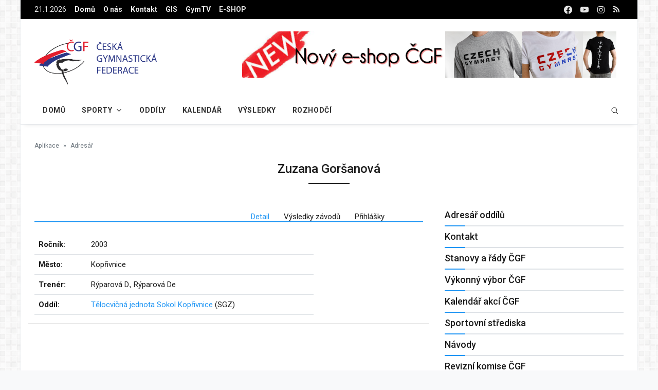

--- FILE ---
content_type: text/html; charset=utf-8
request_url: https://www.gymfed.cz/osoby/373842
body_size: 12136
content:
<!DOCTYPE html>
<html lang="cs">
<head>
    <!--Required Meta Tags-->
    <meta charset="utf-8">
    <meta name="viewport" content="width=device-width, initial-scale=1, shrink-to-fit=no">

    <!-- Title -->
    <title>Česká gymnastická federace</title>
    <meta name="description" content="Česká gymnastická federace">
    <meta name="keywords" content="gymnastika">


    <!--App manifest-->
    <link rel="manifest" href="/css/bootnews/assets/js/manifest.json">

    <!--Favicon-->
    <link rel="shortcut icon" href="/favicon2.ico" type="image/x-icon">
    <meta name="theme-color" content="#ffffff">
    <link rel="apple-touch-icon" href="/favicon2.ico">

    <!--Google Fonts-->
    <link href="https://fonts.googleapis.com/css2?family=Roboto:wght@300;400;500;700&amp;display=swap" rel="stylesheet">
    <!-- Global site tag (gtag.js) - Google Analytics -->
    <script async src="https://www.googletagmanager.com/gtag/js?id=UA-52649305-2"></script>
    <script type="text/javascript">
        window.dataLayer = window.dataLayer || [];
        function gtag(){dataLayer.push(arguments);}
        gtag('js', new Date());

        gtag('config', 'UA-52649305-2');
    </script>

    <!--Styles-->
    <link rel="stylesheet" href="/css/bootnews/assets/css/theme.css">
    <link rel="stylesheet" href="/css/bootnews/assets/css/custom.css">

    <link rel="stylesheet" href="/css/fontawesome/css/all.css">

    <script src="/js/jquery.js"></script>
    <script src="/js/nette.ajax.js"></script>
    <script src="/js/lytebox/lytebox.js"></script>
    <script type="text/javascript" src="/js/tablesorter/jquery.tablesorter.js"></script>
    <link rel="stylesheet" media="screen,projection,tv,print" href="/js/tablesorter/style.css">

    

    <!--Minify Styles-->
    <!-- <link rel="stylesheet" href="../../dist/css/bundle.min.css"> -->
</head>
<body class="boxed bg-repeat font-family">
<!--Skippy-->
<a id="skippy" class="visually-hidden-focusable" href="#content">
    <div class="container">
        <span class="skiplink-text">Na hlavní obsah</span>
    </div>
</a>

<!--Background image-->
<div class="bg-image"></div>

<!-- ========== WRAPPER ========== -->
<div class="wrapper">
<!--Header start-->
<header class="header">
<!--top mobile menu start-->
<div class="top-menu bg-white">
    <div class="container">
        <!--Navbar Mobile-->
        <nav class="navbar navbar-expand d-lg-none navbar-light px-0">
            <div id="navbar-mobile" class="collapse navbar-collapse nav-top-mobile">
                <!--Top left menu-->
                <ul class="navbar-nav">
                    <li class="nav-item"><a class="nav-link" href="/o-nas/">O nás</a></li>
                    <li class="nav-item"><a class="nav-link" href="https://gis.gymfed.cz" target="_blank">GIS</a></li>
                    <li class="nav-item"><a class="nav-link" href="http://www.gymtv.cz/" target="_blank">GymTV</a></li>
                </ul>
                <!--Top right menu-->
                <ul class="navbar-nav ms-auto text-center">
                    <li class="nav-item">
                        <a class="nav-link" href="https://www.facebook.com/CeskaGymnastickaFederace" target="_blank" rel="noopener noreferrer" aria-label="facebook">
                            <svg xmlns="http://www.w3.org/2000/svg" width="1rem" height="1rem" fill="currentColor" class="bi bi-facebook" viewBox="0 0 16 16">
                                <path d="M16 8.049c0-4.446-3.582-8.05-8-8.05C3.58 0-.002 3.603-.002 8.05c0 4.017 2.926 7.347 6.75 7.951v-5.625h-2.03V8.05H6.75V6.275c0-2.017 1.195-3.131 3.022-3.131.876 0 1.791.157 1.791.157v1.98h-1.009c-.993 0-1.303.621-1.303 1.258v1.51h2.218l-.354 2.326H9.25V16c3.824-.604 6.75-3.934 6.75-7.951z"></path>
                            </svg>
                        </a></li>
                    <li class="nav-item">
                        <a class="nav-link" href="https://www.youtube.com/c/GymfedCz" target="_blank" rel="noopener noreferrer" aria-label="youtube">
                            <svg xmlns="http://www.w3.org/2000/svg" width="1rem" height="1rem" fill="currentColor" class="bi bi-youtube" viewBox="0 0 16 16">
                                <path d="M8.051 1.999h.089c.822.003 4.987.033 6.11.335a2.01 2.01 0 0 1 1.415 1.42c.101.38.172.883.22 1.402l.01.104.022.26.008.104c.065.914.073 1.77.074 1.957v.075c-.001.194-.01 1.108-.082 2.06l-.008.105-.009.104c-.05.572-.124 1.14-.235 1.558a2.007 2.007 0 0 1-1.415 1.42c-1.16.312-5.569.334-6.18.335h-.142c-.309 0-1.587-.006-2.927-.052l-.17-.006-.087-.004-.171-.007-.171-.007c-1.11-.049-2.167-.128-2.654-.26a2.007 2.007 0 0 1-1.415-1.419c-.111-.417-.185-.986-.235-1.558L.09 9.82l-.008-.104A31.4 31.4 0 0 1 0 7.68v-.122C.002 7.343.01 6.6.064 5.78l.007-.103.003-.052.008-.104.022-.26.01-.104c.048-.519.119-1.023.22-1.402a2.007 2.007 0 0 1 1.415-1.42c.487-.13 1.544-.21 2.654-.26l.17-.007.172-.006.086-.003.171-.007A99.788 99.788 0 0 1 7.858 2h.193zM6.4 5.209v4.818l4.157-2.408L6.4 5.209z"></path>
                            </svg>
                        </a></li>
                    <li class="nav-item">
                        <a class="nav-link" href="https://www.instagram.com/czechgymnasticsfederation/" target="_blank" rel="noopener noreferrer" aria-label="instagram">
                            <svg xmlns="http://www.w3.org/2000/svg" width="1rem" height="1rem" fill="currentColor" viewBox="0 0 512 512">
                                <path d="M349.33,69.33a93.62,93.62,0,0,1,93.34,93.34V349.33a93.62,93.62,0,0,1-93.34,93.34H162.67a93.62,93.62,0,0,1-93.34-93.34V162.67a93.62,93.62,0,0,1,93.34-93.34H349.33m0-37.33H162.67C90.8,32,32,90.8,32,162.67V349.33C32,421.2,90.8,480,162.67,480H349.33C421.2,480,480,421.2,480,349.33V162.67C480,90.8,421.2,32,349.33,32Z"></path>
                                <path d="M377.33,162.67a28,28,0,1,1,28-28A27.94,27.94,0,0,1,377.33,162.67Z"></path>
                                <path d="M256,181.33A74.67,74.67,0,1,1,181.33,256,74.75,74.75,0,0,1,256,181.33M256,144A112,112,0,1,0,368,256,112,112,0,0,0,256,144Z"></path>
                            </svg>
                        </a>
                    </li>
                    <li class="nav-item">
                        <a class="nav-link" href="/rss">
                            <i class="fa fa-rss"></i>
                        </a>
                    </li>
                </ul>
                <!--end top right menu-->
            </div>
        </nav>
        <!-- End Navbar Mobile-->
    </div>
</div>
<!-- end top mobile menu --><!-- top menu -->
<div class="mobile-sticky fs-6 bg-secondary">
    <div class="container">
        <!--Navbar-->
        <nav class="navbar navbar-expand-lg navbar-dark px-0 py-0">
            <!--Hamburger button-->
            <a id="showStartPush" aria-label="sidebar menu" class="navbar-toggler sidebar-menu-trigger side-hamburger border-0 px-0" href="javascript:;">
              <span class="hamburger-icon">
                <span></span><span></span><span></span><span></span>
              </span>
            </a>
            <!-- Mobile logo -->
            <a href="/">
                <img class="mobile-logo img-fluid d-lg-none mx-auto" src="/css/logo/logo-mobile.png" alt="Logo site">
            </a>
            <!--Right Toggle Button-->
            <button class="navbar-toggler px-0" type="button" data-bs-toggle="collapse" data-bs-target="#navbarTogglerDemo2" aria-controls="navbarTogglerDemo2" aria-expanded="false" aria-label="Toggle navigation">
                <svg xmlns="http://www.w3.org/2000/svg" width="1.5rem" height="1.5rem" fill="currentColor" viewBox="0 0 512 512">
                    <path d="M221.09,64A157.09,157.09,0,1,0,378.18,221.09,157.1,157.1,0,0,0,221.09,64Z" style="fill:none;stroke:currentColor;stroke-miterlimit:10;stroke-width:32px"></path>
                    <line x1="338.29" y1="338.29" x2="448" y2="448" style="fill:none;stroke:currentColor;stroke-linecap:round;stroke-miterlimit:10;stroke-width:32px"></line>
                </svg>
            </button>

            <!--Top Navbar-->
            <div id="navbarTogglerDemo" class="collapse navbar-collapse">
                <!-- Time -->
                <div class="date-area d-none d-lg-block">
                    <time class="navbar-text me-2" datetime="2026-01-21">21.1.2026</time>
                </div>
                <!--Top left menu-->
                <ul class="navbar-nav" style="font-weight: bold">
                    <li class="nav-item"><a class="nav-link active" href="/">Domů</a></li>
                    <li class="nav-item"><a class="nav-link" href="/o-nas/">O nás</a></li>
                    <li class="nav-item"><a class="nav-link" href="/kontakt/">Kontakt</a></li>
                    <li class="nav-item"><a class="nav-link" href="https://gis.gymfed.cz" target="_blank">GIS</a></li>
                    <li class="nav-item"><a class="nav-link" href="http://www.gymtv.cz/" target="_blank">GymTV</a></li>
                    <li class="nav-item"><a class="nav-link" href="http://eshop.gymfed.cz/" target="_blank">E-SHOP</a></li>
                </ul>
                <!--end top left menu-->
                <!--Top right menu-->
                <ul class="navbar-nav ms-auto text-center">
                    <li class="nav-item">
                        <a class="nav-link" href="https://www.facebook.com/CeskaGymnastickaFederace" target="_blank" rel="noopener noreferrer" aria-label="facebook">
                            <svg xmlns="http://www.w3.org/2000/svg" width="1rem" height="1rem" fill="currentColor" class="bi bi-facebook" viewBox="0 0 16 16">
                                <path d="M16 8.049c0-4.446-3.582-8.05-8-8.05C3.58 0-.002 3.603-.002 8.05c0 4.017 2.926 7.347 6.75 7.951v-5.625h-2.03V8.05H6.75V6.275c0-2.017 1.195-3.131 3.022-3.131.876 0 1.791.157 1.791.157v1.98h-1.009c-.993 0-1.303.621-1.303 1.258v1.51h2.218l-.354 2.326H9.25V16c3.824-.604 6.75-3.934 6.75-7.951z"></path>
                            </svg>
                        </a></li>
                    <li class="nav-item">
                        <a class="nav-link" href="https://www.youtube.com/c/GymfedCz" target="_blank" rel="noopener noreferrer" aria-label="youtube">
                            <svg xmlns="http://www.w3.org/2000/svg" width="1rem" height="1rem" fill="currentColor" class="bi bi-youtube" viewBox="0 0 16 16">
                                <path d="M8.051 1.999h.089c.822.003 4.987.033 6.11.335a2.01 2.01 0 0 1 1.415 1.42c.101.38.172.883.22 1.402l.01.104.022.26.008.104c.065.914.073 1.77.074 1.957v.075c-.001.194-.01 1.108-.082 2.06l-.008.105-.009.104c-.05.572-.124 1.14-.235 1.558a2.007 2.007 0 0 1-1.415 1.42c-1.16.312-5.569.334-6.18.335h-.142c-.309 0-1.587-.006-2.927-.052l-.17-.006-.087-.004-.171-.007-.171-.007c-1.11-.049-2.167-.128-2.654-.26a2.007 2.007 0 0 1-1.415-1.419c-.111-.417-.185-.986-.235-1.558L.09 9.82l-.008-.104A31.4 31.4 0 0 1 0 7.68v-.122C.002 7.343.01 6.6.064 5.78l.007-.103.003-.052.008-.104.022-.26.01-.104c.048-.519.119-1.023.22-1.402a2.007 2.007 0 0 1 1.415-1.42c.487-.13 1.544-.21 2.654-.26l.17-.007.172-.006.086-.003.171-.007A99.788 99.788 0 0 1 7.858 2h.193zM6.4 5.209v4.818l4.157-2.408L6.4 5.209z"></path>
                            </svg>
                        </a></li>
                    <li class="nav-item">
                        <a class="nav-link" href="https://www.instagram.com/czechgymnasticsfederation/" target="_blank" rel="noopener noreferrer" aria-label="instagram">
                            <svg xmlns="http://www.w3.org/2000/svg" width="1rem" height="1rem" fill="currentColor" viewBox="0 0 512 512">
                                <path d="M349.33,69.33a93.62,93.62,0,0,1,93.34,93.34V349.33a93.62,93.62,0,0,1-93.34,93.34H162.67a93.62,93.62,0,0,1-93.34-93.34V162.67a93.62,93.62,0,0,1,93.34-93.34H349.33m0-37.33H162.67C90.8,32,32,90.8,32,162.67V349.33C32,421.2,90.8,480,162.67,480H349.33C421.2,480,480,421.2,480,349.33V162.67C480,90.8,421.2,32,349.33,32Z"></path>
                                <path d="M377.33,162.67a28,28,0,1,1,28-28A27.94,27.94,0,0,1,377.33,162.67Z"></path>
                                <path d="M256,181.33A74.67,74.67,0,1,1,181.33,256,74.75,74.75,0,0,1,256,181.33M256,144A112,112,0,1,0,368,256,112,112,0,0,0,256,144Z"></path>
                            </svg>
                        </a>
                    </li>
                    <li class="nav-item">
                        <a class="nav-link" href="/rss">
                            <i class="fa fa-rss"></i>
                        </a>
                    </li>
                </ul>
                <!--end top right menu-->
            </div>
        </nav>
        <!-- End Navbar -->
<!--search mobile-->
<div class="collapse navbar-collapse col-12 py-2" id="navbarTogglerDemo2">
<form action="/osoby/373842" method="post" id="frm-vyhledavani-vyhledatForm" class="form-inline">
    <div class="input-group w-100 bg-white">
        <input type="text" name="vyhledat" id="frm-vyhledavani-vyhledatForm-vyhledat" class="form-control border border-end-0" placeholder="Vyhledat...">
        <div class="input-group-prepend bg-light-dark">
            <button class="btn bg-transparent border-start-0 input-group-text border" type="submit">
                <svg xmlns="http://www.w3.org/2000/svg" width="1rem" height="1rem" fill="currentColor" viewBox="0 0 512 512">
                    <path d="M221.09,64A157.09,157.09,0,1,0,378.18,221.09,157.1,157.1,0,0,0,221.09,64Z" style="fill:none;stroke:currentColor;stroke-miterlimit:10;stroke-width:32px"></path>
                    <line x1="338.29" y1="338.29" x2="448" y2="448" style="fill:none;stroke:currentColor;stroke-linecap:round;stroke-miterlimit:10;stroke-width:32px"></line>
                </svg>
            </button>
        </div>
    </div>
<input type="hidden" name="_do" value="vyhledavani-vyhledatForm-submit"><!--[if IE]><input type=IEbug disabled style="display:none"><![endif]-->
</form>

</div>
<!--end search mobile-->    </div>
</div>
<!--end top menu-->    <!--start second header-->
    <div class="second-header">
        <div class="container">
            <div class="row">
                <!--Left content logo-->
                <div class="col-lg-4">
                    <div id="main-logo" class="main-logo my-2 my-lg-4 d-none d-lg-block">
                        <a class="navbar-brand" href="/">
                            <img class="img-fluid" src="/css/logo/default-logo.png" alt="">
                        </a>
                    </div>
                </div>
                <!--Right content ads-->
                <div class="col-lg-8">
                    <div class="my-2 my-md-3 my-lg-4 d-none d-md-block text-center">
<a href="http://eshop.gymfed.cz/" target="_blank">
       <img class="img-fluid bg-light" src="/data/prilohy/001/140/banner_eshop.png" alt="Advertiser space">
</a>
                    </div>
                </div>
            </div>
        </div>
    </div>
    <!--End second header-->
</header>
<!--End header--><!--Main menu-->
<div id="showbacktop" class="showbacktop full-nav bg-white border-none border-lg-1 border-bottom shadow-b-sm py-0">
    <div class="container">
        <nav id="main-menu" class="main-menu navbar navbar-expand-lg navbar-light px-2 px-lg-0 py-0">
            <!--Navbar menu-->
            <div id="navbarTogglerDemo1" class="collapse navbar-collapse hover-mode">
                <!-- logo in navbar -->
                <div class="logo-showbacktop">
                    <a href="/">
                        <img class="img-fluid" src="/css/logo/default-logo.png" alt="">
                    </a>
                </div>

                <!--left main menu start-->
                <ul id="start-main" class="navbar-nav main-nav navbar-uppercase first-start-lg-0">
                    <li class="nav-item dropdown">
                        <a id="navbarhome" class="nav-link"   href="/">Domů</a>
                    </li>
                    <!--mega menu-->
                    <li class="nav-item mega-dropdown dropdown">
                        <a id="navbarmega3" class="nav-link dropdown-toggle" role="button" data-bs-toggle="dropdown" aria-expanded="false" href="#">Sporty</a>
                        <div class="dropdown-menu mega w-100 p-4" aria-labelledby="navbarmega3">
<div class="row">
        <article class="col-6 col-lg-2">
            <div class="card card-full hover-a mb-4">
                <div class="ratio_251-141 image-wrapper">
                    <a href="/sportovni-gymnastika-muzi/">
                        <img class="img-fluid lazy" src="/css/bootnews/sporty/SGM.png" data-src="/css/bootnews/sporty/SGM.png" alt="">
                    </a>
                </div>
                <div class="card-body">
                    <h3 class="card-title h6">
                        <a href="/sportovni-gymnastika-muzi/">Sportovní gymnastika muži
                        </a>
                    </h3>
                </div>
            </div>
        </article>
        <article class="col-6 col-lg-2">
            <div class="card card-full hover-a mb-4">
                <div class="ratio_251-141 image-wrapper">
                    <a href="/sportovni-gymnastika-zeny/">
                        <img class="img-fluid lazy" src="/css/bootnews/sporty/SGZ.png" data-src="/css/bootnews/sporty/SGZ.png" alt="">
                    </a>
                </div>
                <div class="card-body">
                    <h3 class="card-title h6">
                        <a href="/sportovni-gymnastika-zeny/">Sportovní gymnastika ženy
                        </a>
                    </h3>
                </div>
            </div>
        </article>
        <article class="col-6 col-lg-2">
            <div class="card card-full hover-a mb-4">
                <div class="ratio_251-141 image-wrapper">
                    <a href="/teamgym/">
                        <img class="img-fluid lazy" src="/css/bootnews/sporty/TG.png" data-src="/css/bootnews/sporty/TG.png" alt="">
                    </a>
                </div>
                <div class="card-body">
                    <h3 class="card-title h6">
                        <a href="/teamgym/">TeamGym
                        </a>
                    </h3>
                </div>
            </div>
        </article>
        <article class="col-6 col-lg-2">
            <div class="card card-full hover-a mb-4">
                <div class="ratio_251-141 image-wrapper">
                    <a href="/aerobik/">
                        <img class="img-fluid lazy" src="/css/bootnews/sporty/AER.png" data-src="/css/bootnews/sporty/AER.png" alt="">
                    </a>
                </div>
                <div class="card-body">
                    <h3 class="card-title h6">
                        <a href="/aerobik/">Aerobik
                        </a>
                    </h3>
                </div>
            </div>
        </article>
        <article class="col-6 col-lg-2">
            <div class="card card-full hover-a mb-4">
                <div class="ratio_251-141 image-wrapper">
                    <a href="/akrobaticka-gymnastika/">
                        <img class="img-fluid lazy" src="/css/bootnews/sporty/AKR.png" data-src="/css/bootnews/sporty/AKR.png" alt="">
                    </a>
                </div>
                <div class="card-body">
                    <h3 class="card-title h6">
                        <a href="/akrobaticka-gymnastika/">Akrobatická gymnastika
                        </a>
                    </h3>
                </div>
            </div>
        </article>
        <article class="col-6 col-lg-2">
            <div class="card card-full hover-a mb-4">
                <div class="ratio_251-141 image-wrapper">
                    <a href="/skoky-na-trampoline/">
                        <img class="img-fluid lazy" src="/css/bootnews/sporty/TRA.png" data-src="/css/bootnews/sporty/TRA.png" alt="">
                    </a>
                </div>
                <div class="card-body">
                    <h3 class="card-title h6">
                        <a href="/skoky-na-trampoline/">Skoky na trampolíně
                        </a>
                    </h3>
                </div>
            </div>
        </article>
        <article class="col-6 col-lg-2">
            <div class="card card-full hover-a mb-4">
                <div class="ratio_251-141 image-wrapper">
                    <a href="/parkour/">
                        <img class="img-fluid lazy" src="/css/bootnews/sporty/PAR.png" data-src="/css/bootnews/sporty/PAR.png" alt="">
                    </a>
                </div>
                <div class="card-body">
                    <h3 class="card-title h6">
                        <a href="/parkour/">Parkour
                        </a>
                    </h3>
                </div>
            </div>
        </article>
        <article class="col-6 col-lg-2">
            <div class="card card-full hover-a mb-4">
                <div class="ratio_251-141 image-wrapper">
                    <a href="/vseobecna-gymnastika/">
                        <img class="img-fluid lazy" src="/css/bootnews/sporty/VG.png" data-src="/css/bootnews/sporty/VG.png" alt="">
                    </a>
                </div>
                <div class="card-body">
                    <h3 class="card-title h6">
                        <a href="/vseobecna-gymnastika/">Všeobecná gymnastika
                        </a>
                    </h3>
                </div>
            </div>
        </article>
        <article class="col-6 col-lg-2">
            <div class="card card-full hover-a mb-4">
                <div class="ratio_251-141 image-wrapper">
                    <a href="/splh-na-lane/">
                        <img class="img-fluid lazy" src="/css/bootnews/sporty/SPL.png" data-src="/css/bootnews/sporty/SPL.png" alt="">
                    </a>
                </div>
                <div class="card-body">
                    <h3 class="card-title h6">
                        <a href="/splh-na-lane/">Šplh na laně
                        </a>
                    </h3>
                </div>
            </div>
        </article>
</div>
                        </div>
                    </li><!--end mega menu-->
                    <li class="nav-item"><a class="nav-link" href="/adresar/">Oddíly</a></li>
                    <li class="nav-item"><a class="nav-link" href="/kalendar/">Kalendář</a></li>
                    <li class="nav-item"><a class="nav-link" href="/kalendar/?obdobi=2">Výsledky</a></li>
                    <li class="nav-item"><a class="nav-link" href="/rozhodci/">Rozhodčí</a></li>
                </ul>
                <!--end left main menu-->

                <!--Search form-->
                <div class="navbar-nav ms-auto d-none d-lg-block">
                    <div class="search-box">
                        <!--hide search-->
                        <div class="search-menu no-shadow border-0 py-0">
<div id="vyhledavani">
    <form action="/osoby/373842" method="post" id="frm-vyhledavani-vyhledatForm" class="form-src form-inline">
    <div class="input-group">
        <input type="text" name="vyhledat" id="frm-vyhledavani-vyhledatForm-vyhledat" class="form-control end-0" placeholder="Vyhledat...">
        <span class="icones"> <svg xmlns="http://www.w3.org/2000/svg" class="ms-n4" width="1rem" height="1rem" fill="currentColor" viewBox="0 0 512 512"><path d="M221.09,64A157.09,157.09,0,1,0,378.18,221.09,157.1,157.1,0,0,0,221.09,64Z" style="fill:none;stroke:currentColor;stroke-miterlimit:10;stroke-width:32px"></path><line x1="338.29" y1="338.29" x2="448" y2="448" style="fill:none;stroke:currentColor;stroke-linecap:round;stroke-miterlimit:10;stroke-width:32px"></line></svg>
                       </span>

    </div>
    <input type="hidden" name="_do" value="vyhledavani-vyhledatForm-submit"><!--[if IE]><input type=IEbug disabled style="display:none"><![endif]-->
</form>

</div>                        </div>
                        <!--end hide search-->
                    </div>
                </div>
                <!--end search form-->
            </div>
            <!--End navbar menu-->
        </nav>
    </div>
</div>
<!-- End main menu --><!-- sidebar mobile menu -->
<div class="mobile-side">
    <!--Left Mobile menu-->
    <div id="back-menu" class="back-menu back-menu-start">
        <span class="hamburger-icon open">
          <svg class="bi bi-x" width="2rem" height="2rem" viewBox="0 0 16 16" fill="currentColor" xmlns="http://www.w3.org/2000/svg">
            <path fill-rule="evenodd" d="M11.854 4.146a.5.5 0 010 .708l-7 7a.5.5 0 01-.708-.708l7-7a.5.5 0 01.708 0z" clip-rule="evenodd"></path>
            <path fill-rule="evenodd" d="M4.146 4.146a.5.5 0 000 .708l7 7a.5.5 0 00.708-.708l-7-7a.5.5 0 00-.708 0z" clip-rule="evenodd"></path>
          </svg>
        </span>
    </div>

    <nav id="mobile-menu" class="menu-mobile d-flex flex-column push push-start shadow-r-sm bg-white">
        <!-- mobile menu content -->
        <div class="mobile-content mb-auto">
            <!--logo-->
            <div class="logo-sidenav p-2">
                <a href="/">
                    <img src="/css/logo/default-logo.png" class="img-fluid" alt="">
                </a>
            </div>

            <!--navigation-->
            <div class="sidenav-menu">
                <nav class="navbar navbar-inverse">
                    <ul id="side-menu" class="nav navbar-nav list-group list-unstyled side-link">
                        <li class="menu-item nav-item"><a href="/" class="nav-link active">Domů</a></li>
                        <li class="nav-item menu-item" ><a class="nav-link" href="/kontakt/">Kontakt</a></li>
                        <li class="menu-item menu-item-has-children dropdown mega-dropdown nav-item">
                            <a href="#" class="dropdown-toggle nav-link" role="button" data-bs-toggle="dropdown" aria-expanded="false" id="menu-15">Sporty</a>
<ul class="dropdown-menu" aria-labelledby="menu-15" role="menu">
        <li class="menu-item menu-item-has-children mega-dropdown nav-item">
            <a href="#" class="dropdown-item dropdown-toggle" id="menu-13">Sportovní gymnastika muži</a>
            <!-- dropdown submenu -->
            <ul class="submenu dropdown-menu" aria-labelledby="menu-13" role="menu">
                <li class="menu-item nav-item"><a href="/sportovni-gymnastika-muzi/" class="dropdown-item">Sportovní gymnastika muži</a></li>
                <li class="menu-item nav-item"><a href="/7-o-sportu-sgm.html" class="dropdown-item">O sportu</a></li>
                <li class="menu-item nav-item"><a href="/10-technicka-komise.html" class="dropdown-item">Technická komise</a></li>
                <li class="menu-item nav-item"><a href="/8-pravidla-sgm.html" class="dropdown-item">Pravidla a prvky</a></li>
                <li class="menu-item nav-item"><a href="/11-reprezentace-sgm.html" class="dropdown-item">Reprezentace</a></li>
                <li class="menu-item nav-item"><a href="/vysledky/?sport=SGM" class="dropdown-item">Elektronické výsledky</a></li>
                <li class="menu-item nav-item"><a href="/kalendar/?sport=SGM" class="dropdown-item">Akce / Rozpisy / Výsledky</a></li>
                <li class="menu-item nav-item"><a href="/adresar/?sport=SGM" class="dropdown-item">Adresář oddílů</a></li>
            </ul>
        </li>
        <li class="menu-item menu-item-has-children mega-dropdown nav-item">
            <a href="#" class="dropdown-item dropdown-toggle" id="menu-13">Sportovní gymnastika ženy</a>
            <!-- dropdown submenu -->
            <ul class="submenu dropdown-menu" aria-labelledby="menu-13" role="menu">
                <li class="menu-item nav-item"><a href="/sportovni-gymnastika-zeny/" class="dropdown-item">Sportovní gymnastika ženy</a></li>
                <li class="menu-item nav-item"><a href="/26-o-sportu-sgz.html" class="dropdown-item">O sportu</a></li>
                <li class="menu-item nav-item"><a href="/27-technicka-komise-sgz.html" class="dropdown-item">Technická komise</a></li>
                <li class="menu-item nav-item"><a href="/sportovni-gymnastika-zeny/pravidla-a-prvky/" class="dropdown-item">Pravidla a prvky</a></li>
                <li class="menu-item nav-item"><a href="/28-reprezentace-sgz.html" class="dropdown-item">Reprezentace</a></li>
                <li class="menu-item nav-item"><a href="/vysledky/?sport=SGZ" class="dropdown-item">Elektronické výsledky</a></li>
                <li class="menu-item nav-item"><a href="/kalendar/?sport=SGZ" class="dropdown-item">Akce / Rozpisy / Výsledky</a></li>
                <li class="menu-item nav-item"><a href="/adresar/?sport=SGZ" class="dropdown-item">Adresář oddílů</a></li>
                <li class="menu-item nav-item"><a href="https://www.gymfed.cz/1460-rozhodci-sgz-2025-2028.html" class="dropdown-item">Rozhodčí</a></li>
            </ul>
        </li>
        <li class="menu-item menu-item-has-children mega-dropdown nav-item">
            <a href="#" class="dropdown-item dropdown-toggle" id="menu-13">TeamGym</a>
            <!-- dropdown submenu -->
            <ul class="submenu dropdown-menu" aria-labelledby="menu-13" role="menu">
                <li class="menu-item nav-item"><a href="/teamgym/" class="dropdown-item">TeamGym</a></li>
                <li class="menu-item nav-item"><a href="/44-o-sportu-tg.html" class="dropdown-item">O sportu</a></li>
                <li class="menu-item nav-item"><a href="/43-technicka-komise-tg.html" class="dropdown-item">Technická komise</a></li>
                <li class="menu-item nav-item"><a href="/teamgym/pravidla/" class="dropdown-item">Pravidla a prvky</a></li>
                <li class="menu-item nav-item"><a href="/teamgym/reprezentace" class="dropdown-item">Reprezentace</a></li>
                <li class="menu-item nav-item"><a href="/teamgym/cesky-pohar/" class="dropdown-item">Český Pohár</a></li>
                <li class="menu-item nav-item"><a href="/47-pro-rozhodci.html" class="dropdown-item">Pro rozhodčí</a></li>
                <li class="menu-item nav-item"><a href="/kalendar/?sport=TG" class="dropdown-item">Akce / Rozpisy / Výsledky</a></li>
                <li class="menu-item nav-item"><a href="/adresar/?sport=TG" class="dropdown-item">Adresář ČGF</a></li>
            </ul>
        </li>
        <li class="menu-item menu-item-has-children mega-dropdown nav-item">
            <a href="#" class="dropdown-item dropdown-toggle" id="menu-13">Aerobik</a>
            <!-- dropdown submenu -->
            <ul class="submenu dropdown-menu" aria-labelledby="menu-13" role="menu">
                <li class="menu-item nav-item"><a href="/aerobik/" class="dropdown-item">Aerobik</a></li>
                <li class="menu-item nav-item"><a href="/55-o-sportu-ae.html" class="dropdown-item">O sportu</a></li>
                <li class="menu-item nav-item"><a href="/54-technicka-komise-ae.html" class="dropdown-item">Technická komise</a></li>
                <li class="menu-item nav-item"><a href="/56-pravidla-ae.html" class="dropdown-item">Pravidla a prvky</a></li>
                <li class="menu-item nav-item"><a href="/57-reprezentace-ae.html" class="dropdown-item">Reprezentace</a></li>
                <li class="menu-item nav-item"><a href="/1031-mistry-s-mistry.html" class="dropdown-item">Mistry s Mistry</a></li>
                <li class="menu-item nav-item"><a href="/aerobik/pohar-federaci/" class="dropdown-item">Pohár federací</a></li>
                <li class="menu-item nav-item"><a href="/kalendar/?sport=AE" class="dropdown-item">Akce / Rozpisy / Výsledky</a></li>
                <li class="menu-item nav-item"><a href="/adresar/?sport=AE" class="dropdown-item">Adresář oddílů</a></li>
            </ul>
        </li>
        <li class="menu-item menu-item-has-children mega-dropdown nav-item">
            <a href="#" class="dropdown-item dropdown-toggle" id="menu-13">Akrobatická gymnastika</a>
            <!-- dropdown submenu -->
            <ul class="submenu dropdown-menu" aria-labelledby="menu-13" role="menu">
                <li class="menu-item nav-item"><a href="/akrobaticka-gymnastika/" class="dropdown-item">Akrobatická gymnastika</a></li>
                <li class="menu-item nav-item"><a href="/50-o-sportu-ag.html" class="dropdown-item">O sportu</a></li>
                <li class="menu-item nav-item"><a href="/51-technicka-komise-ag.html" class="dropdown-item">Technická komise</a></li>
                <li class="menu-item nav-item"><a href="/52-pravidla-ag.html" class="dropdown-item">Pravidla a prvky</a></li>
                <li class="menu-item nav-item"><a href="/53-reprezentace-ag.html" class="dropdown-item">Reprezentace</a></li>
                <li class="menu-item nav-item"><a href="/kalendar/?sport=AG" class="dropdown-item">Akce / Rozpisy / Výsledky</a></li>
                <li class="menu-item nav-item"><a href="/adresar/?sport=AG" class="dropdown-item">Adresář oddílů</a></li>
            </ul>
        </li>
        <li class="menu-item menu-item-has-children mega-dropdown nav-item">
            <a href="#" class="dropdown-item dropdown-toggle" id="menu-13">Skoky na trampolíně</a>
            <!-- dropdown submenu -->
            <ul class="submenu dropdown-menu" aria-labelledby="menu-13" role="menu">
                <li class="menu-item nav-item"><a href="/skoky-na-trampoline/" class="dropdown-item">Skoky na trampolíně</a></li>
                <li class="menu-item nav-item"><a href="/34-o-sportu-snt.html" class="dropdown-item">O sportu</a></li>
                <li class="menu-item nav-item"><a href="/33-komise-snt.html" class="dropdown-item">Technická komise</a></li>
                <li class="menu-item nav-item"><a href="/48-pravidla-snt.html" class="dropdown-item">Pravidla a prvky</a></li>
                <li class="menu-item nav-item"><a href="/49-reprezentace-snt.html" class="dropdown-item">Reprezentace</a></li>
                <li class="menu-item nav-item"><a href="/1034-skoky-na-trampoline-v-ceske-televizi.html" class="dropdown-item">Skoky na trampolíně v ČT</a></li>
                <li class="menu-item nav-item"><a href="/kalendar/?sport=TR" class="dropdown-item">Akce / Rozpisy / Výsledky</a></li>
                <li class="menu-item nav-item"><a href="https://gis.gymfed.cz/data/prilohy/000/048/Rozhodci_TRA.pdf" class="dropdown-item">Rozhodčí</a></li>
                <li class="menu-item nav-item"><a href="https://www.gymfed.cz/1471-faq-pro-nove-oddily-skoku-na-trampoline.html" class="dropdown-item">FAQ pro nové oddíly</a></li>
                <li class="menu-item nav-item"><a href="/adresar/?sport=TR" class="dropdown-item">Adresář oddílů</a></li>
                <li class="menu-item nav-item"><a href="https://www.gymfed.cz/1519-olympiada-deti-a-mladeze-2026.html" class="dropdown-item">ODM 2026</a></li>
            </ul>
        </li>
        <li class="menu-item menu-item-has-children mega-dropdown nav-item">
            <a href="#" class="dropdown-item dropdown-toggle" id="menu-13">Parkour</a>
            <!-- dropdown submenu -->
            <ul class="submenu dropdown-menu" aria-labelledby="menu-13" role="menu">
                <li class="menu-item nav-item"><a href="/parkour" class="dropdown-item">Parkour</a></li>
                <li class="menu-item nav-item"><a href="/895-o-sportu-pa.html" class="dropdown-item">O sportu</a></li>
                <li class="menu-item nav-item"><a href="/896-technicka-komise-pa.html" class="dropdown-item">Technická komise</a></li>
                <li class="menu-item nav-item"><a href="/894-pravidla-parkour.html" class="dropdown-item">Pravidla a prvky</a></li>
                <li class="menu-item nav-item"><a href="/897-reprezentace-pa.html" class="dropdown-item">Reprezentace a World Cup</a></li>
                <li class="menu-item nav-item"><a href="/898-cesky-pohar-pa.html" class="dropdown-item">Český Pohár</a></li>
                <li class="menu-item nav-item"><a href="/899-informace-pro-oddily-pa.html" class="dropdown-item">Informace pro oddíly</a></li>
                <li class="menu-item nav-item"><a href="/916-nejcastejsi-dotazy-fakta-vs-myty.html" class="dropdown-item">FAQ - Nejčastější dotazy</a></li>
                <li class="menu-item nav-item"><a href="/kalendar/?sport=PA" class="dropdown-item">Akce / Rozpisy / Výsledky</a></li>
                <li class="menu-item nav-item"><a href="/adresar/?sport=PA" class="dropdown-item">Adresář oddílů</a></li>
            </ul>
        </li>
        <li class="menu-item menu-item-has-children mega-dropdown nav-item">
            <a href="#" class="dropdown-item dropdown-toggle" id="menu-13">Všeobecná gymnastika</a>
            <!-- dropdown submenu -->
            <ul class="submenu dropdown-menu" aria-labelledby="menu-13" role="menu">
                <li class="menu-item nav-item"><a href="/vseobecna-gymnastika/" class="dropdown-item">Všeobecná gymnastika</a></li>
                <li class="menu-item nav-item"><a href="/31-o-sportu-vg.html" class="dropdown-item">O sportu</a></li>
                <li class="menu-item nav-item"><a href="/32-komise-vg.html" class="dropdown-item">Komise</a></li>
                <li class="menu-item nav-item"><a href="/vseobecna-gymnastika/gymnaestrada" class="dropdown-item">Gymnaestráda</a></li>
                <li class="menu-item nav-item"><a href="/vseobecna-gymnastika/eurogym" class="dropdown-item">EuroGym</a></li>
                <li class="menu-item nav-item"><a href="/kalendar/?sport=VG" class="dropdown-item">Akce / Rozpisy / Výsledky</a></li>
                <li class="menu-item nav-item"><a href="/adresar/?sport=VG" class="dropdown-item">Adresář oddílů</a></li>
            </ul>
        </li>
        <li class="menu-item menu-item-has-children mega-dropdown nav-item">
            <a href="#" class="dropdown-item dropdown-toggle" id="menu-13">Šplh na laně</a>
            <!-- dropdown submenu -->
            <ul class="submenu dropdown-menu" aria-labelledby="menu-13" role="menu">
                <li class="menu-item nav-item"><a href="/splh-na-lane/" class="dropdown-item">Šplh na laně</a></li>
                <li class="menu-item nav-item"><a href="/30-o-sportu-os.html" class="dropdown-item">O sportu</a></li>
                <li class="menu-item nav-item"><a href="" class="dropdown-item">Technická komise</a></li>
                <li class="menu-item nav-item"><a href="29-pravidla-os.html" class="dropdown-item">Pravidla a prvky</a></li>
                <li class="menu-item nav-item"><a href="https://www.svetsplhu.cz/" class="dropdown-item">Web svetsplhu.cz</a></li>
                <li class="menu-item nav-item"><a href="/kalendar/?sport=SPL" class="dropdown-item">Akce / Rozpisy / Výsledky</a></li>
                <li class="menu-item nav-item"><a href="/adresar/?sport=SPL" class="dropdown-item">Adresář oddílů</a></li>
            </ul>
        </li>
</ul>                        </li>
                        <li class="nav-item menu-item"><a class="nav-link" href="/adresar/">Oddíly</a></li>
                        <li class="nav-item menu-item"><a class="nav-link" href="/kalendar/">Kalendář</a></li>
                        <li class="nav-item menu-item" ><a class="nav-link" href="/kalendar/?obdobi=2">Výsledky</a></li>
                        <li class="nav-item menu-item" ><a class="nav-link" href="/rozhodci/">Rozhodčí</a></li>
                        <li class="nav-item menu-item" ><a class="nav-link" href="http://eshop.gymfed.cz/">E-shop</a></li>
                    </ul>
                </nav>
            </div>
        </div>
    </nav>
</div>
<!-- end sidebar mobile menu -->    <!--Content start-->
    <main id="content">
      <div class="pb-2 mb-2 mb-md-4">
        <div class="container">
          <div class="row">
<!--breadcrumb-->
<div class="col-12">
       <nav aria-label="breadcrumb">
              <ol class="breadcrumb u-breadcrumb pt-3 px-0 mb-0 bg-transparent small">
                     <div class="col-12">
                            <nav aria-label="breadcrumb">
                                   <ol class="breadcrumb u-breadcrumb pt-3 px-0 mb-0 bg-transparent small">
                                                 <li class="breadcrumb-item"><a href="/aplikace/">Aplikace</a></li>
                                                 <li class="breadcrumb-item"><a href="/adresar/">Adresář</a></li>
                                   </ol>
                            </nav>
                     </div>
              </ol>
       </nav>
</div>
<!--end breadcrumb-->


            <!--category title-->
            <div class="col-12">
              <div class="category-title text-center mt-4">
               <h1 class="h2 h1-md">Zuzana Goršanová</h1>
                <hr class="hr-after mx-auto">
              </div>
            </div>
            <!--end category title-->
          </div>
        </div>
      </div>
      <div class="container">
        <div class="row">
          <!--left column-->
          <div class="col-md-8">
            <!-- block start -->
            <div class="block-area">
              <div class="border-bottom-last-0 first-pt-0">
              <!--Block start-->
                <div class="block-area">
                  <!-- block title -->
                  <div class="block-title-6">
                    <h4 class="h5 border-primary">
                      <span class=""></span>
                    </h4>
                    <!-- block nav tabs -->
                     <ul class="nav nav-tabs nav-block-link1 d-none d-sm-inline" id="cat-tabs1" role="tablist">
                      <li class="nav-item" role="presentation">
                        <a class="nav-link active" id="cat-navi1" data-bs-toggle="tab" href="#block-cat1" role="tab" aria-controls="block-cat1" aria-selected="true">Detail</a>
                      </li>
                      <li class="nav-item" role="presentation">
                        <a class="nav-link" id="cat-navi2" data-bs-toggle="tab" href="#block-cat2" role="tab" aria-controls="block-cat2" aria-selected="false">Výsledky závodů</a>
                      </li>
                      <li class="nav-item" role="presentation">
                        <a class="nav-link" id="cat-navi3" data-bs-toggle="tab" href="#block-cat3" role="tab" aria-controls="block-cat3" aria-selected="false">Přihlášky</a>
                      </li>

                    </ul>
                    <ul class="nav nav-tabs nav-block-link1 d-inline d-sm-none" id="cat-tabs2" role="tablist">
                      <li class="nav-item" role="presentation">
                        <a class="nav-link active" id="cat-navi1" data-bs-toggle="tab" href="#block-cat1" role="tab" aria-controls="block-cat1" aria-selected="true">Detail</a>
                      </li>
                      <li class="nav-item" role="presentation">
                        <a class="nav-link" id="cat-navi2" data-bs-toggle="tab" href="#block-cat2" role="tab" aria-controls="block-cat2" aria-selected="false">Akce</a>
                      </li>
                      <li class="nav-item" role="presentation">
                        <a class="nav-link" id="cat-navi3" data-bs-toggle="tab" href="#block-cat3" role="tab" aria-controls="block-cat3" aria-selected="false">Účast</a>
                      </li>

                    </ul>
                    <!-- end block nav tabs -->
                  </div>
                  <!-- block content -->
                  <div id="block-load1" class="tab-content ajax-tabs p-0">
                    <!--tabs content-->
                    <div class="tab-pane fade show active" id="block-cat1" role="tabpanel" aria-labelledby="cat-navi1">
                      <div class="row animate slideInDown">
<div class="row">
    <div class="col-md-9 col-sm-12">
        <table class="table table-hover">
            <tr><th class='left'>Ročník:</th><td>2003</td></tr>
            <tr><th class='left'>Město:</th><td>Kopřivnice</td></tr>
            <tr><th class='left'>Trenér:</th><td>Rýparová D., Rýparová De</td></tr>
                    <tr><th class='left'>Oddíl:</th><td>
                <a href="/adresar/oddil">Tělocvičná jednota Sokol Kopřivnice</a> (SGZ)
                </td></tr>
        </table>
    </div>
    <div class="col-md-3 col-sm-12">

    </div>
</div>
<hr>


                      </div>
                    </div>
                    <!--tabs content-->
                    <div class="tab-pane fade" id="block-cat2" role="tabpanel" aria-labelledby="cat-navi2">
                      <div class="row animate slideInDown">
<div class="row">
    <div class="col-md-12">
                <div class="table-responsive">
                    <table class="table table-hover">
                        <tr>
                            <th>Datum</th>
                            <th>Závod</th>
                            <th>Sport</th>
                            <th>Kategorie</th>
                            <th>Umístění</th>
                        </tr>
                            <tr>
                                <td>20.11.2021</td>
                                <td><a href="/vysledky/detail/2274?kategorie=5378">Přebor Moravskoslezského kraje</a></td>
                                <td>SGZ</td>
                                <td>II. liga</td>
                                <td>3.</td>
                            </tr>
                            <tr>
                                <td>1.10.-3.10.2021</td>
                                <td><a href="/vysledky/detail/2098?kategorie=4650">SGŽ Mistrovství ČR jednotlivkyň (VS)</a></td>
                                <td>SGZ</td>
                                <td>VS6 B (ženy B)</td>
                                <td>20.</td>
                            </tr>
                            <tr>
                                <td>18.9.2021</td>
                                <td><a href="/vysledky/detail/2210?kategorie=4965">PŘEBOR MORAVSKOSLEZSKÉHO KRAJE</a></td>
                                <td>SGZ</td>
                                <td>VS 6B</td>
                                <td>4.</td>
                            </tr>
                            <tr>
                                <td>22.2.2020</td>
                                <td><a href="/vysledky/detail/1826?kategorie=4033">O Zlatý štít VOKD</a></td>
                                <td>SGZ</td>
                                <td>VII. Ženy- ročníky 2004 a starší</td>
                                <td>2.</td>
                            </tr>
                            <tr>
                                <td>23.11.2019</td>
                                <td><a href="/vysledky/detail/1750?kategorie=3743">SGŽ Přebor Moravskoslezského kraje (družstva - III. liga, IV. liga, V. liga a kvalifikace II. ligy)</a></td>
                                <td>SGZ</td>
                                <td>II. liga</td>
                                <td>4.</td>
                            </tr>
                            <tr>
                                <td>10.11.2019</td>
                                <td><a href="/vysledky/detail/1473?kategorie=3757">SGŽ Přebor ČOS - Finále</a></td>
                                <td>SGZ</td>
                                <td>Ženy</td>
                                <td>4.</td>
                            </tr>
                            <tr>
                                <td>21.6.-23.6.2019</td>
                                <td><a href="/vysledky/detail/1415?kategorie=3113">SGŽ MISTROVSTVÍ ČR (VS1A, VS2A, VS3A, VS4B, VS5B, VS6B)</a></td>
                                <td>SGZ</td>
                                <td>VS6B (ženy B)</td>
                                <td>15.</td>
                            </tr>
                            <tr>
                                <td>8.6.2019</td>
                                <td><a href="/vysledky/detail/1623?kategorie=3396">Přebor Moravskoslezského kraje</a></td>
                                <td>SGZ</td>
                                <td>VS 6B</td>
                                <td>4.</td>
                            </tr>
                            <tr>
                                <td>23.2.2019</td>
                                <td><a href="/vysledky/detail/1499?kategorie=2784">SGŽ O Zlatý štít VOKD</a></td>
                                <td>SGZ</td>
                                <td>Ženy- ročníky 2003 a starší</td>
                                <td>6.</td>
                            </tr>
                            <tr>
                                <td>24.11.2018</td>
                                <td><a href="/vysledky/detail/1357?kategorie=2492">SGŽ Přebor Moravskoslezského  kraje</a></td>
                                <td>SGZ</td>
                                <td>II. liga</td>
                                <td>3.</td>
                            </tr>
                            <tr>
                                <td>11.11.2018</td>
                                <td><a href="/vysledky/detail/1197?kategorie=2654">SGŽ přebor ČOS - Finále</a></td>
                                <td>SGZ</td>
                                <td>Juniorky</td>
                                <td>6.</td>
                            </tr>
                            <tr>
                                <td>23.6.-24.6.2018</td>
                                <td><a href="/vysledky/detail/1081?kategorie=2384">SGŽ MISTROVSTVÍ ČR (VS1A, VS2A, VS4B, VS5B, VS6B)</a></td>
                                <td>SGZ</td>
                                <td>VS6 B (ženy B)</td>
                                <td>9.</td>
                            </tr>
                            <tr>
                                <td>25.5.-27.5.2018</td>
                                <td><a href="/vysledky/detail/1306?kategorie=2335">SGŽ Přebor Moravskoslezského kraje</a></td>
                                <td>SGZ</td>
                                <td>VS 6B (15+)</td>
                                <td>4.</td>
                            </tr>
                            <tr>
                                <td>25.11.2017</td>
                                <td><a href="/vysledky/detail/1079?kategorie=1800">SGŽ Přebor Moravskoslezského kraje</a></td>
                                <td>SGZ</td>
                                <td>DRUŽSTVA - II. LIGA</td>
                                <td>3.</td>
                            </tr>
                            <tr>
                                <td>25.11.2017</td>
                                <td><a href="/vysledky/detail/1079?kategorie=1799">SGŽ Přebor Moravskoslezského kraje</a></td>
                                <td>SGZ</td>
                                <td>JEDNOTLIVKYNĚ - II. LIGA</td>
                                <td>8.</td>
                            </tr>
                            <tr>
                                <td>12.11.2017</td>
                                <td><a href="/vysledky/detail/1068?kategorie=1737">SGŽ Přebor ČOS - finále</a></td>
                                <td>SGZ</td>
                                <td>Juniorky</td>
                                <td>18.</td>
                            </tr>
                            <tr>
                                <td>17.6.-18.6.2017</td>
                                <td><a href="/vysledky/detail/699?kategorie=1443">SGŽ Mistrovství ČR (VS)</a></td>
                                <td>SGZ</td>
                                <td>Juniorky B</td>
                                <td>26.</td>
                            </tr>
                            <tr>
                                <td>25.2.2017</td>
                                <td><a href="/vysledky/detail/804?kategorie=1134">SGŽ O Zlatý štít VOKD</a></td>
                                <td>SGZ</td>
                                <td>Juniorky</td>
                                <td>7.</td>
                            </tr>
                            <tr>
                                <td>12.11.2016</td>
                                <td><a href="/vysledky/detail/689?kategorie=931">Přebor města Ostravy SGŽ</a></td>
                                <td>SGZ</td>
                                <td>II. Liga</td>
                                <td>0.</td>
                            </tr>
                            <tr>
                                <td>18.6.-19.6.2016</td>
                                <td><a href="/vysledky/detail/415?kategorie=660">MČR ve sportovní gymnastice žen VS</a></td>
                                <td>SGZ</td>
                                <td>JUNIORKY B</td>
                                <td>26.</td>
                            </tr>
                            <tr>
                                <td>14.11.2015</td>
                                <td><a href="/vysledky/detail/393?kategorie=353">Přebor Moravskoslezského kraje</a></td>
                                <td>SGZ</td>
                                <td>žákyně B družstva</td>
                                <td>1.</td>
                            </tr>
                            <tr>
                                <td>25.10.2015</td>
                                <td><a href="/vysledky/detail/138?kategorie=248">BabyGym Cup 2015</a></td>
                                <td>SGZ</td>
                                <td>VIII.kategorie</td>
                                <td>4.</td>
                            </tr>
                            <tr>
                                <td>13.6.-14.6.2015</td>
                                <td><a href="/vysledky/detail/15?kategorie=121">MČR ve sportovní gymnastice žen VS</a></td>
                                <td>SGZ</td>
                                <td>žákyně B</td>
                                <td>42.</td>
                            </tr>
                            <tr>
                                <td>17.5.2015</td>
                                <td><a href="/vysledky/detail/286?kategorie=91">Přebor Moravskoslezského kraje</a></td>
                                <td>SGZ</td>
                                <td>žákyně B</td>
                                <td>5.</td>
                            </tr>
                    </table>
                </div>
            </div>
</div>                      </div>
                    </div>
                    <!--tabs content-->
                    <div class="tab-pane fade" id="block-cat3" role="tabpanel" aria-labelledby="cat-navi3">
                      <div class="row animate slideInDown">
<div class="row">
    <div class="col-md-12">
            <div class="table-responsive">
                <table class="table table-hover">
                    <tr class='left'>
                        <th>Datum</th>
                        <th>Závod</th>
                    </tr>
                        <tr>
                            <td>7.2.2026</td>
                            <td><a href="/kalendar/detail/4021">Novoroční pohár</a></td>
                        </tr>
                </table>
            </div>
    </div>
</div>
                      </div>
                    </div>
                    <!--tabs content-->

                  </div>
      <!-- end block content -->
                 </div>
                <!-- End block -->
              </div>
            </div>
            <!-- End block -->
          </div>
          <!--end content-->
          <!-- start right column -->
          <aside class="col-md-4 end-sidebar-lg">
<!--block title-->

    <div class="block-title-4 podmenu">
        <h4 class="h4 title-arrow">
            <a href="/adresar"><span class=" ">Adresář oddílů</span></a>
        </h4>
    </div>
    <div class="block-title-4 podmenu">
        <h4 class="h4 title-arrow">
            <a href="/3-kontakt.html"><span class=" ">Kontakt</span></a>
        </h4>
    </div>
    <div class="block-title-4 podmenu">
        <h4 class="h4 title-arrow">
            <a href="/16-stanovy-a-rady.html"><span class=" ">Stanovy a řády ČGF</span></a>
        </h4>
    </div>
    <div class="block-title-4 podmenu">
        <h4 class="h4 title-arrow">
            <a href="/23-vykonny-vybor.html"><span class=" ">Výkonný výbor ČGF</span></a>
        </h4>
    </div>
    <div class="block-title-4 podmenu">
        <h4 class="h4 title-arrow">
            <a href="/kalendar/"><span class=" ">Kalendář akcí ČGF</span></a>
        </h4>
    </div>
    <div class="block-title-4 podmenu">
        <h4 class="h4 title-arrow">
            <a href="/o-nas/sportovni-strediska/"><span class=" ">Sportovní střediska</span></a>
        </h4>
    </div>
    <div class="block-title-4 podmenu">
        <h4 class="h4 title-arrow">
            <a href="/o-nas/navody/"><span class=" ">Návody</span></a>
        </h4>
    </div>
    <div class="block-title-4 podmenu">
        <h4 class="h4 title-arrow">
            <a href="/24-revizni-komise.html"><span class=" ">Revizní komise ČGF</span></a>
        </h4>
    </div>
    <div class="block-title-4 podmenu">
        <h4 class="h4 title-arrow">
            <a href="/1144-komise-pr.html"><span class=" ">Komise pro PR a marketing</span></a>
        </h4>
    </div>
    <div class="block-title-4 podmenu">
        <h4 class="h4 title-arrow">
            <a href="/1145-komise-pro-vzdelavani.html"><span class=" ">Komise pro vzdělávání</span></a>
        </h4>
    </div>
    <div class="block-title-4 podmenu">
        <h4 class="h4 title-arrow">
            <a href="/o-nas/valna-hromada-cgf/"><span class=" ">Valná hromada ČGF</span></a>
        </h4>
    </div>
    <div class="block-title-4 podmenu">
        <h4 class="h4 title-arrow">
            <a href="/vysledky/"><span class=" ">Elektronické výsledky</span></a>
        </h4>
    </div>


<!--start right column-->

    <div class="sticky">
        
        <!--Social network 2-->
        <aside class="widget">
            <!-- widget title -->
            <div class="block-title-14">
                <h4 class="h5 bg-secondary">
                    <a href="/kalendar/"><span class="bg-primary text-white">Akce</span></a>
                </h4>
            </div>
            <!-- widget content -->
            <div class="small-post">
<!--akce list-->
<article class="card card-full hover-a mb-2">
    <div class="card-body pt-0">
        <!--title-->
        <h3 class="card-title h5">
            <a href="/kalendar/detail/4044">
                Školení trenérů III. třídy a asistentů trenéra
            </a>
        </h3>
        <!--date-->
        <div class="card-text small text-muted">
            <time class="news-date" datetime="2026-01-23">23.1.2026 - 25.1.2026</time>
            <span style="float: right ;"> SGM, SGZ</span>
        </div>
    </div>
</article>
    <hr>
<article class="card card-full hover-a mb-2">
    <div class="card-body pt-0">
        <!--title-->
        <h3 class="card-title h5">
            <a href="/kalendar/detail/4160">
                Soustředění  LODM 2026
            </a>
        </h3>
        <!--date-->
        <div class="card-text small text-muted">
            <time class="news-date" datetime="2026-01-24">24.1.2026</time>
            <span style="float: right ;"> SGZ</span>
        </div>
    </div>
</article>
    <hr>
<article class="card card-full hover-a mb-2">
    <div class="card-body pt-0">
        <!--title-->
        <h3 class="card-title h5">
            <a href="/kalendar/detail/4205">
                TRA Testování talentované mládeže Čechy
            </a>
        </h3>
        <!--date-->
        <div class="card-text small text-muted">
            <time class="news-date" datetime="2026-01-24">24.1.2026</time>
            <span style="float: right ;"> TR</span>
        </div>
    </div>
</article>
    <hr>
<article class="card card-full hover-a mb-2">
    <div class="card-body pt-0">
        <!--title-->
        <h3 class="card-title h5">
            <a href="/kalendar/detail/4060">
                Memoriál Jana Palacha
            </a>
        </h3>
        <!--date-->
        <div class="card-text small text-muted">
            <time class="news-date" datetime="2026-01-24">24.1.2026</time>
            <span style="float: right ;"> SGZ</span>
        </div>
    </div>
</article>
    <hr>
<article class="card card-full hover-a mb-2">
    <div class="card-body pt-0">
        <!--title-->
        <h3 class="card-title h5">
            <a href="/kalendar/detail/4029">
                Školení rozhodčích TeamGym - 2. část
            </a>
        </h3>
        <!--date-->
        <div class="card-text small text-muted">
            <time class="news-date" datetime="2026-01-24">24.1.2026 - 25.1.2026</time>
            <span style="float: right ;"> TG</span>
        </div>
    </div>
</article>
    <hr>
<article class="card card-full hover-a mb-2">
    <div class="card-body pt-0">
        <!--title-->
        <h3 class="card-title h5">
            <a href="/kalendar/detail/4156">
                SGŽ  Školení rozhodčích III. třídy
            </a>
        </h3>
        <!--date-->
        <div class="card-text small text-muted">
            <time class="news-date" datetime="2026-01-25">25.1.2026</time>
            <span style="float: right ;"> SGZ</span>
        </div>
    </div>
</article>
    <hr>
<article class="card card-full hover-a mb-2">
    <div class="card-body pt-0">
        <!--title-->
        <h3 class="card-title h5">
            <a href="/kalendar/detail/4206">
                TRA Testování talentované mládeže Morava
            </a>
        </h3>
        <!--date-->
        <div class="card-text small text-muted">
            <time class="news-date" datetime="2026-01-25">25.1.2026</time>
            <span style="float: right ;"> TR</span>
        </div>
    </div>
</article>
    <hr>
<!--End akce list-->
            </div>
            <!-- end widget content -->
            <div class="gap-15"></div>
        </aside>

        <!-- post with number -->
        <aside class="widget">
            <!--block title-->
            <div class="block-title-14">
                <h4 class="h5 bg-secondary">
                    <span class="bg-primary text-white">Důležité informace</span>
                </h4>
            </div>
            <!-- Block content -->
<ul class=" list-unstyled border-bottom-last-0 rounded mb-3">

</ul>            <!-- end block content -->
            <div class="gap-0"></div>
        </aside>
        <!-- end post with number -->


    </div>

<!--end right column-->          </aside>
          <!-- end right column -->
        </div>
      </div>
    </main>
    <!--End Content-->
<!--Footer start-->
<footer>
    <!--Footer content-->
    <div id="footer" class="footer-dark bg-dark bg-footer py-5 px-3">
        <div class="container">
            <div class="row">
                <!-- left widget -->
                <div class="widget col-md-4">
                    <h3 class="h5 widget-title border-bottom border-smooth">Rychlý kontakt</h3>
                    <div class="widget-content">
                        <img class="footer-logo img-fluid mb-2" src="/css/logo/logo-mobile.png" alt="footer logo">
                        <address>
                            <svg xmlns="http://www.w3.org/2000/svg" width="1rem" height="1rem" fill="currentColor" class="bi bi-geo-alt-fill me-2" viewBox="0 0 16 16">
                                <path d="M8 16s6-5.686 6-10A6 6 0 0 0 2 6c0 4.314 6 10 6 10zm0-7a3 3 0 1 1 0-6 3 3 0 0 1 0 6z"></path>
                            </svg>
                            Česká gymnastická federace<br>
                            Zátopkova 100/2<br>
                            160 17 Praha 6
                        </address>
                        <p class="footer-info">
                            <svg xmlns="http://www.w3.org/2000/svg" width="1rem" height="1rem" fill="currentColor" class="bi bi-telephone-fill me-2" viewBox="0 0 16 16">
                                <path fill-rule="evenodd" d="M1.885.511a1.745 1.745 0 0 1 2.61.163L6.29 2.98c.329.423.445.974.315 1.494l-.547 2.19a.678.678 0 0 0 .178.643l2.457 2.457a.678.678 0 0 0 .644.178l2.189-.547a1.745 1.745 0 0 1 1.494.315l2.306 1.794c.829.645.905 1.87.163 2.611l-1.034 1.034c-.74.74-1.846 1.065-2.877.702a18.634 18.634 0 0 1-7.01-4.42 18.634 18.634 0 0 1-4.42-7.009c-.362-1.03-.037-2.137.703-2.877L1.885.511z"></path>
                            </svg>
                            +420 242 429 260
                        </p>
                        <p class="footer-info mb-5">
                            <svg xmlns="http://www.w3.org/2000/svg" width="1rem" height="1rem" fill="currentColor" class="bi bi-envelope-fill me-2" viewBox="0 0 16 16">
                                <path d="M.05 3.555A2 2 0 0 1 2 2h12a2 2 0 0 1 1.95 1.555L8 8.414.05 3.555zM0 4.697v7.104l5.803-3.558L0 4.697zM6.761 8.83l-6.57 4.027A2 2 0 0 0 2 14h12a2 2 0 0 0 1.808-1.144l-6.57-4.027L8 9.586l-1.239-.757zm3.436-.586L16 11.801V4.697l-5.803 3.546z"></path>
                            </svg>
                            cgf@gymfed.cz
                        </p>
                        <div class="social mb-4">
                            <!--facebook-->
                            <span class="my-2 me-3">
                    <a target="_blank" href="https://www.facebook.com/CeskaGymnastickaFederace" aria-label="Facebook" rel="noopener noreferrer">
                      <svg xmlns="http://www.w3.org/2000/svg" width="1.5rem" height="1.5rem" fill="currentColor" class="bi bi-facebook" viewBox="0 0 16 16">
                        <path d="M16 8.049c0-4.446-3.582-8.05-8-8.05C3.58 0-.002 3.603-.002 8.05c0 4.017 2.926 7.347 6.75 7.951v-5.625h-2.03V8.05H6.75V6.275c0-2.017 1.195-3.131 3.022-3.131.876 0 1.791.157 1.791.157v1.98h-1.009c-.993 0-1.303.621-1.303 1.258v1.51h2.218l-.354 2.326H9.25V16c3.824-.604 6.75-3.934 6.75-7.951z"></path>
                      </svg>
                    </a>
                  </span>
                             <!--youtube-->
                            <span class="my-2 me-3">
                    <a target="_blank" href="https://www.youtube.com/c/GymfedCz" aria-label="Youtube" rel="noopener noreferrer">
                      <svg xmlns="http://www.w3.org/2000/svg" width="1.5rem" height="1.5rem" fill="currentColor" class="bi bi-youtube" viewBox="0 0 16 16">
                        <path d="M8.051 1.999h.089c.822.003 4.987.033 6.11.335a2.01 2.01 0 0 1 1.415 1.42c.101.38.172.883.22 1.402l.01.104.022.26.008.104c.065.914.073 1.77.074 1.957v.075c-.001.194-.01 1.108-.082 2.06l-.008.105-.009.104c-.05.572-.124 1.14-.235 1.558a2.007 2.007 0 0 1-1.415 1.42c-1.16.312-5.569.334-6.18.335h-.142c-.309 0-1.587-.006-2.927-.052l-.17-.006-.087-.004-.171-.007-.171-.007c-1.11-.049-2.167-.128-2.654-.26a2.007 2.007 0 0 1-1.415-1.419c-.111-.417-.185-.986-.235-1.558L.09 9.82l-.008-.104A31.4 31.4 0 0 1 0 7.68v-.122C.002 7.343.01 6.6.064 5.78l.007-.103.003-.052.008-.104.022-.26.01-.104c.048-.519.119-1.023.22-1.402a2.007 2.007 0 0 1 1.415-1.42c.487-.13 1.544-.21 2.654-.26l.17-.007.172-.006.086-.003.171-.007A99.788 99.788 0 0 1 7.858 2h.193zM6.4 5.209v4.818l4.157-2.408L6.4 5.209z"></path>
                      </svg>
                    </a>
                  </span>
                            <!--instagram-->
                            <span class="my-2 me-3">
                    <a target="_blank" href="https://www.instagram.com/czechgymnasticsfederation/" aria-label="Instagram" rel="noopener noreferrer">
                      <svg xmlns="http://www.w3.org/2000/svg" width="1.5rem" height="1.5rem" fill="currentColor" viewBox="0 0 512 512"><path d="M349.33,69.33a93.62,93.62,0,0,1,93.34,93.34V349.33a93.62,93.62,0,0,1-93.34,93.34H162.67a93.62,93.62,0,0,1-93.34-93.34V162.67a93.62,93.62,0,0,1,93.34-93.34H349.33m0-37.33H162.67C90.8,32,32,90.8,32,162.67V349.33C32,421.2,90.8,480,162.67,480H349.33C421.2,480,480,421.2,480,349.33V162.67C480,90.8,421.2,32,349.33,32Z"></path><path d="M377.33,162.67a28,28,0,1,1,28-28A27.94,27.94,0,0,1,377.33,162.67Z"></path><path d="M256,181.33A74.67,74.67,0,1,1,181.33,256,74.75,74.75,0,0,1,256,181.33M256,144A112,112,0,1,0,368,256,112,112,0,0,0,256,144Z"></path></svg>
                    </a>
                  </span>
                            <!--instagram-->
                            <span class="my-2 me-3">
                    <a target="_blank" aria-label="Instagram" rel="noopener noreferrer" href="/rss">
                        <i class="fa fa-rss"></i>
                    </a>
                  </span>
                            <!--end instagram-->
                        </div>
                    </div>
                </div>
<!-- center widget -->
<div class="widget col-sm-6 col-md-8">
    <h3 class="h5 widget-title border-bottom border-smooth">Sponzoři a partneři</h3>
    <div class="posts-list">
        <div class="row">
            <div class="col-md-12">
<div class="row">

            <!--thumbnail-->
            <div class="col-md-4">
                <div class="">
                    <a href="http://www.msmt.cz/" target="_blank">
                        <img class="rounded  img-thumbnail" src="/images/sponzori/msmt.png" data-src="/images/msmt.png" alt="">
                    </a>
                </div>
            <div class="card-body pt-0">
                <h3 class="card-title h6">
                    <a href="http://www.msmt.cz/" target="_blank">Ministerstvo školství, mládeže a tělovýchovy</a>
                </h3>
            </div>
            </div>
            <!-- title & date -->



            <!--thumbnail-->
            <div class="col-md-4">
                <div class="">
                    <a href="https://www.agenturasport.cz/" target="_blank">
                        <img class="rounded  img-thumbnail" src="/images/sponzori/nsa.png" data-src="/images/nsa.png" alt="">
                    </a>
                </div>
            <div class="card-body pt-0">
                <h3 class="card-title h6">
                    <a href="https://www.agenturasport.cz/" target="_blank">Národní sportovní agentura</a>
                </h3>
            </div>
            </div>
            <!-- title & date -->



            <!--thumbnail-->
            <div class="col-md-4">
                <div class="">
                    <a href="https://www.gymnastics.sport/site/index.php" target="_blank">
                        <img class="rounded  img-thumbnail" src="/images/sponzori/fig.png" data-src="/images/fig.png" alt="">
                    </a>
                </div>
            <div class="card-body pt-0">
                <h3 class="card-title h6">
                    <a href="https://www.gymnastics.sport/site/index.php" target="_blank">FIG(Mezinárodní gymnastická federace)</a>
                </h3>
            </div>
            </div>
            <!-- title & date -->


</div>            </div>
        </div>
        <div class="row">
            <div class="col-md-12"><div class="row">

            <!--thumbnail-->
            <div class="col-md-4">
                <div class="">
                    <a href="https://www.europeangymnastics.com/" target="_blank">
                        <img class="rounded  img-thumbnail" src="/images/sponzori/ueg.png" data-src="/images/ueg.png" alt="">
                    </a>
                </div>
            <div class="card-body pt-0">
                <h3 class="card-title h6">
                    <a href="https://www.europeangymnastics.com/" target="_blank">European Gymnastics</a>
                </h3>
            </div>
            </div>
            <!-- title & date -->



            <!--thumbnail-->
            <div class="col-md-4">
                <div class="">
                    <a href="https://www.olympijskytym.cz/" target="_blank">
                        <img class="rounded  img-thumbnail" src="/images/sponzori/cov.png" data-src="/images/cov.png" alt="">
                    </a>
                </div>
            <div class="card-body pt-0">
                <h3 class="card-title h6">
                    <a href="https://www.olympijskytym.cz/" target="_blank">Český olympiský výbor</a>
                </h3>
            </div>
            </div>
            <!-- title & date -->



            <!--thumbnail-->
            <div class="col-md-4">
                <div class="">
                    <a href="https://www.olympcsmv.cz/" target="_blank">
                        <img class="rounded  img-thumbnail" src="/images/sponzori/olymp.png" data-src="/images/olymp.png" alt="">
                    </a>
                </div>
            <div class="card-body pt-0">
                <h3 class="card-title h6">
                    <a href="https://www.olympcsmv.cz/" target="_blank">OLYMP</a>
                </h3>
            </div>
            </div>
            <!-- title & date -->


</div></div>
        </div>
        <div class="row">
            <div class="col-md-12"><div class="row">

            <!--thumbnail-->
            <div class="col-md-4">
                <div class="">
                    <a href="http://www.vsc.cz/" target="_blank">
                        <img class="rounded  img-thumbnail" src="/images/sponzori/Victoria.png" data-src="/images/Victoria.png" alt="">
                    </a>
                </div>
            <div class="card-body pt-0">
                <h3 class="card-title h6">
                    <a href="http://www.vsc.cz/" target="_blank">Vysokoškolské sportovní centrum MŠMT</a>
                </h3>
            </div>
            </div>
            <!-- title & date -->



            <!--thumbnail-->
            <div class="col-md-4">
                <div class="">
                    <a href="http://www.antidoping.cz/" target="_blank">
                        <img class="rounded  img-thumbnail" src="/images/sponzori/adv.png" data-src="/images/adv.png" alt="">
                    </a>
                </div>
            <div class="card-body pt-0">
                <h3 class="card-title h6">
                    <a href="http://www.antidoping.cz/" target="_blank">Antidopingový výbor</a>
                </h3>
            </div>
            </div>
            <!-- title & date -->



            <!--thumbnail-->
            <div class="col-md-4">
                <div class="">
                    <a href="http://onlysollo.cz" target="_blank">
                        <img class="rounded  img-thumbnail" src="/images/sponzori/only_sollo.png" data-src="/images/only_sollo.png" alt="">
                    </a>
                </div>
            <div class="card-body pt-0">
                <h3 class="card-title h6">
                    <a href="http://onlysollo.cz" target="_blank">ONLYSOLLO - gymnastické pomůcky</a>
                </h3>
            </div>
            </div>
            <!-- title & date -->


</div></div>
        </div>

    </div>

    </div>
</div>
<!-- right widget -->




            </div>
        </div>
    </div>
    <!--End footer content-->
    <!-- footer copyright menu -->
    <div class="footer-copyright bg-secondary">
        <div class="container">
            <!--Navbar-->
            <nav class="navbar navbar-expand navbar-dark px-0">
                <!--footer left menu-->
                <ul class="navbar-nav footer-nav text-center first-start-lg-0">
                    <li class="nav-item">&nbsp;</li>
                    <li class="nav-item">&nbsp;</li>
                    <li class="nav-item">&nbsp;</li>
                    <li class="nav-item">&nbsp;</li>
                </ul>
                <!--end footer left menu-->
                <!-- footer copyright -->
                <ul class="navbar-nav ms-auto text-center">
                    <li class="d-inline navbar-text">&copy; 2021 Česká gymnastická federace<br>
                        Všechna práva vyhrazenaCopyright.</li>
                </ul>
                <!-- end footer copyright -->
            </nav>
            <!-- End Navbar -->
        </div>
    </div>
    <!--end copyright menu-->
</footer>
<!-- End Footer --></div>
<!-- ========== END WRAPPER ========== -->

<!--Back to top-->
<a class="back-top btn btn-primary border position-fixed r-1 b-1" href="#">
    <b><i class="fa fa-arrow-up text-white"></i></b>
</a>

<!-- Bootstrap Bundle JS -->
<script src="/css/bootnews/assets/vendor/bootstrap/dist/js/bootstrap.bundle.min.js"></script>

<!--Vendor js-->
<script src="/css/bootnews/assets/vendor/hc-sticky/dist/hc-sticky.js"></script>
<script src="/css/bootnews/assets/vendor/flickity/dist/flickity.pkgd.min.js"></script>
<script src="/css/bootnews/assets/vendor/vanilla-lazyload/dist/lazyload.min.js"></script>
<script src="/css/bootnews/assets/vendor/smoothscroll-for-websites/SmoothScroll.js"></script>

<!--Theme js-->
<script src="/css/bootnews/assets/js/theme.js"></script>

<!--Minify js-->
<!-- <script src="../../dist/js/bundle.min.js"></script> -->
</body>

</html>

--- FILE ---
content_type: text/css
request_url: https://www.gymfed.cz/css/bootnews/assets/css/theme.css
body_size: 59258
content:
@charset "UTF-8";
/*!
 * Bootstrap v5.1.1 (https://getbootstrap.com/)
 * Copyright 2011-2021 The Bootstrap Authors
 * Copyright 2011-2021 Twitter, Inc.
 * Licensed under MIT (https://github.com/twbs/bootstrap/blob/main/LICENSE)
 */
:root {
  --bs-blue: #2196f4;
  --bs-indigo: #6610f2;
  --bs-purple: #4f46e5;
  --bs-pink: #d63384;
  --bs-red: #dc3545;
  --bs-orange: #fd7e14;
  --bs-yellow: #ffc107;
  --bs-green: #198754;
  --bs-teal: #20c997;
  --bs-cyan: #0dcaf0;
  --bs-white: #fff;
  --bs-gray: #6c757d;
  --bs-gray-dark: #343a40;
  --bs-gray-100: #f8f9fa;
  --bs-gray-200: #e9ecef;
  --bs-gray-300: #dee2e6;
  --bs-gray-400: #ced4da;
  --bs-gray-500: #adb5bd;
  --bs-gray-600: #6c757d;
  --bs-gray-700: #495057;
  --bs-gray-800: #343a40;
  --bs-gray-900: #1b1b1b;
  --bs-primary: #2196f4;
  --bs-secondary: #000;
  --bs-success: #198754;
  --bs-info: #0dcaf0;
  --bs-warning: #ffc107;
  --bs-danger: #dc3545;
  --bs-light: #f8f9fa;
  --bs-dark: #1b1b1b;
  --bs-primary-rgb: 33, 150, 244;
  --bs-secondary-rgb: 0, 0, 0;
  --bs-success-rgb: 25, 135, 84;
  --bs-info-rgb: 13, 202, 240;
  --bs-warning-rgb: 255, 193, 7;
  --bs-danger-rgb: 220, 53, 69;
  --bs-light-rgb: 248, 249, 250;
  --bs-dark-rgb: 27, 27, 27;
  --bs-white-rgb: 255, 255, 255;
  --bs-black-rgb: 0, 0, 0;
  --bs-body-color-rgb: 27, 27, 27;
  --bs-body-bg-rgb: 255, 255, 255;
  --bs-font-sans-serif: system-ui, -apple-system, "Segoe UI", Roboto, "Helvetica Neue", Arial, "Noto Sans", "Liberation Sans", sans-serif, "Apple Color Emoji", "Segoe UI Emoji", "Segoe UI Symbol", "Noto Color Emoji";
  --bs-font-monospace: SFMono-Regular, Menlo, Monaco, Consolas, "Liberation Mono", "Courier New", monospace;
  --bs-gradient: linear-gradient(180deg, rgba(255, 255, 255, 0.15), rgba(255, 255, 255, 0));
  --bs-body-font-family: var(--bs-font-sans-serif);
  --bs-body-font-size: 1rem;
  --bs-body-font-weight: 400;
  --bs-body-line-height: 1.5;
  --bs-body-color: #1b1b1b;
  --bs-body-bg: #fff; }

*,
*::before,
*::after {
  box-sizing: border-box; }

body {
  margin: 0;
  font-family: var(--bs-body-font-family);
  font-size: var(--bs-body-font-size);
  font-weight: var(--bs-body-font-weight);
  line-height: var(--bs-body-line-height);
  color: var(--bs-body-color);
  text-align: var(--bs-body-text-align);
  background-color: var(--bs-body-bg);
  -webkit-text-size-adjust: 100%;
  -webkit-tap-highlight-color: rgba(0, 0, 0, 0); }

hr {
  margin: 1rem 0;
  color: inherit;
  background-color: currentColor;
  border: 0;
  opacity: 0.12; }

hr:not([size]) {
  height: 1px; }

h1, .h1, h2, .h2, h3, .h3, h4, .h4, h5, .h5, h6, .h6 {
  margin-top: 0;
  margin-bottom: 0.5rem;
  font-weight: 500;
  line-height: 1.2; }

h1, .h1 {
  font-size: calc(1.275rem + 0.3vw); }

@media (min-width: 1200px) {
  h1, .h1 {
    font-size: 1.5rem; } }

h2, .h2 {
  font-size: calc(1.2625rem + 0.15vw); }

@media (min-width: 1200px) {
  h2, .h2 {
    font-size: 1.375rem; } }

h3, .h3 {
  font-size: 1.25rem; }

h4, .h4 {
  font-size: 1.125rem; }

h5, .h5 {
  font-size: 1rem; }

h6, .h6 {
  font-size: 0.875rem; }

p {
  margin-top: 0;
  margin-bottom: 1rem; }

abbr[title],
abbr[data-bs-original-title] {
  -webkit-text-decoration: underline dotted;
          text-decoration: underline dotted;
  cursor: help;
  -webkit-text-decoration-skip-ink: none;
          text-decoration-skip-ink: none; }

address {
  margin-bottom: 1rem;
  font-style: normal;
  line-height: inherit; }

ol,
ul {
  padding-left: 2rem; }

ol,
ul,
dl {
  margin-top: 0;
  margin-bottom: 1rem; }

ol ol,
ul ul,
ol ul,
ul ol {
  margin-bottom: 0; }

dt {
  font-weight: 700; }

dd {
  margin-bottom: .5rem;
  margin-left: 0; }

blockquote {
  margin: 0 0 1rem; }

b,
strong {
  font-weight: bolder; }

small, .small {
  font-size: 0.8em; }

mark, .mark {
  padding: 0.2em;
  background-color: #fcf8e3; }

sub,
sup {
  position: relative;
  font-size: 0.75em;
  line-height: 0;
  vertical-align: baseline; }

sub {
  bottom: -.25em; }

sup {
  top: -.5em; }

a {
  color: #2196f4;
  text-decoration: none !important; }

a:hover {
  color: #1a78c3; }

a:not([href]):not([class]), a:not([href]):not([class]):hover {
  color: inherit;
  text-decoration: none; }

pre,
code,
kbd,
samp {
  font-family: var(--bs-font-monospace);
  font-size: 1em;
  direction: ltr;
  unicode-bidi: bidi-override; }

pre {
  display: block;
  margin-top: 0;
  margin-bottom: 1rem;
  overflow: auto;
  font-size: 0.8em; }

pre code {
  font-size: inherit;
  color: inherit;
  word-break: normal; }

code {
  font-size: 0.8em;
  color: #d63384;
  word-wrap: break-word; }

a > code {
  color: inherit; }

kbd {
  padding: 0.2rem 0.4rem;
  font-size: 0.8em;
  color: #fff;
  background-color: #1b1b1b;
  border-radius: 0.2rem; }

kbd kbd {
  padding: 0;
  font-size: 1em;
  font-weight: 700; }

figure {
  margin: 0 0 1rem; }

img,
svg {
  vertical-align: middle; }

table {
  caption-side: bottom;
  border-collapse: collapse; }

caption {
  padding-top: 0.5rem;
  padding-bottom: 0.5rem;
  color: #6c757d;
  text-align: left; }

th {
  text-align: inherit;
  text-align: -webkit-match-parent; }

thead,
tbody,
tfoot,
tr,
td,
th {
  border-color: inherit;
  border-style: solid;
  border-width: 0; }

label {
  display: inline-block; }

button {
  border-radius: 0; }

button:focus:not(:focus-visible) {
  outline: 0; }

input,
button,
select,
optgroup,
textarea {
  margin: 0;
  font-family: inherit;
  font-size: inherit;
  line-height: inherit; }

button,
select {
  text-transform: none; }

[role="button"] {
  cursor: pointer; }

select {
  word-wrap: normal; }

select:disabled {
  opacity: 1; }

[list]::-webkit-calendar-picker-indicator {
  display: none; }

button,
[type="button"],
[type="reset"],
[type="submit"] {
  -webkit-appearance: button; }

button:not(:disabled),
[type="button"]:not(:disabled),
[type="reset"]:not(:disabled),
[type="submit"]:not(:disabled) {
  cursor: pointer; }

::-moz-focus-inner {
  padding: 0;
  border-style: none; }

textarea {
  resize: vertical; }

fieldset {
  min-width: 0;
  padding: 0;
  margin: 0;
  border: 0; }

legend {
  float: left;
  width: 100%;
  padding: 0;
  margin-bottom: 0.5rem;
  font-size: calc(1.275rem + 0.3vw);
  line-height: inherit; }

@media (min-width: 1200px) {
  legend {
    font-size: 1.5rem; } }

legend + * {
  clear: left; }

::-webkit-datetime-edit-fields-wrapper,
::-webkit-datetime-edit-text,
::-webkit-datetime-edit-minute,
::-webkit-datetime-edit-hour-field,
::-webkit-datetime-edit-day-field,
::-webkit-datetime-edit-month-field,
::-webkit-datetime-edit-year-field {
  padding: 0; }

::-webkit-inner-spin-button {
  height: auto; }

[type="search"] {
  outline-offset: -2px;
  -webkit-appearance: textfield; }

/* rtl:raw:
[type="tel"],
[type="url"],
[type="email"],
[type="number"] {
  direction: ltr;
}
*/
::-webkit-search-decoration {
  -webkit-appearance: none; }

::-webkit-color-swatch-wrapper {
  padding: 0; }

::file-selector-button {
  font: inherit; }

::-webkit-file-upload-button {
  font: inherit;
  -webkit-appearance: button; }

output {
  display: inline-block; }

iframe {
  border: 0; }

summary {
  display: list-item;
  cursor: pointer; }

progress {
  vertical-align: baseline; }

[hidden] {
  display: none !important; }

.lead {
  font-size: 1.25rem;
  font-weight: 300; }

.display-1 {
  font-size: calc(1.485rem + 2.82vw);
  font-weight: 300;
  line-height: 1.2; }

@media (min-width: 1200px) {
  .display-1 {
    font-size: 3.6rem; } }

.display-2 {
  font-size: calc(1.365rem + 1.38vw);
  font-weight: 300;
  line-height: 1.2; }

@media (min-width: 1200px) {
  .display-2 {
    font-size: 2.4rem; } }

.display-3 {
  font-size: calc(1.325rem + 0.9vw);
  font-weight: 300;
  line-height: 1.2; }

@media (min-width: 1200px) {
  .display-3 {
    font-size: 2rem; } }

.display-4 {
  font-size: calc(1.305rem + 0.66vw);
  font-weight: 300;
  line-height: 1.2; }

@media (min-width: 1200px) {
  .display-4 {
    font-size: 1.8rem; } }

.display-5 {
  font-size: calc(1.2875rem + 0.45vw);
  font-weight: 300;
  line-height: 1.2; }

@media (min-width: 1200px) {
  .display-5 {
    font-size: 1.625rem; } }

.display-6 {
  font-size: calc(1.275rem + 0.3vw);
  font-weight: 300;
  line-height: 1.2; }

@media (min-width: 1200px) {
  .display-6 {
    font-size: 1.5rem; } }

.list-unstyled {
  padding-left: 0;
  list-style: none; }

.list-inline {
  padding-left: 0;
  list-style: none; }

.list-inline-item {
  display: inline-block; }

.list-inline-item:not(:last-child) {
  margin-right: 0.5rem; }

.initialism {
  font-size: 0.8em;
  text-transform: uppercase; }

.blockquote {
  margin-bottom: 1rem;
  font-size: 1.25rem; }

.blockquote > :last-child {
  margin-bottom: 0; }

.blockquote-footer {
  margin-top: -1rem;
  margin-bottom: 1rem;
  font-size: 0.8em;
  color: #6c757d; }

.blockquote-footer::before {
  content: "\2014\00A0"; }

.img-fluid {
  max-width: 100%;
  height: auto; }

.img-thumbnail {
  padding: 0.25rem;
  background-color: #fff;
  border: 1px solid #dee2e6;
  border-radius: 0.25rem;
  max-width: 100%;
  height: auto; }

.figure {
  display: inline-block; }

.figure-img {
  margin-bottom: 0.5rem;
  line-height: 1; }

.figure-caption {
  font-size: 0.6875rem;
  color: #6c757d; }

.container,
.container-fluid,
.container-sm,
.container-md,
.container-lg,
.container-xl,
.container-xxl {
  width: 100%;
  padding-right: var(--bs-gutter-x, 0.75rem);
  padding-left: var(--bs-gutter-x, 0.75rem);
  margin-right: auto;
  margin-left: auto; }

@media (min-width: 576px) {
  .container, .container-sm {
    max-width: 560px; } }

@media (min-width: 768px) {
  .container, .container-sm, .container-md {
    max-width: 750px; } }

@media (min-width: 992px) {
  .container, .container-sm, .container-md, .container-lg {
    max-width: 970px; } }

@media (min-width: 1200px) {
  .container, .container-sm, .container-md, .container-lg, .container-xl {
    max-width: 1170px; } }

@media (min-width: 1400px) {
  .container, .container-sm, .container-md, .container-lg, .container-xl, .container-xxl {
    max-width: 1320px; } }

.row {
  --bs-gutter-x: 1.5rem;
  --bs-gutter-y: 0;
  display: -ms-flexbox;
  display: flex;
  -ms-flex-wrap: wrap;
      flex-wrap: wrap;
  margin-top: calc(var(--bs-gutter-y) * -1);
  margin-right: calc(var(--bs-gutter-x) * -.5);
  margin-left: calc(var(--bs-gutter-x) * -.5); }

.row > * {
  -ms-flex-negative: 0;
      flex-shrink: 0;
  width: 100%;
  max-width: 100%;
  padding-right: calc(var(--bs-gutter-x) * .5);
  padding-left: calc(var(--bs-gutter-x) * .5);
  margin-top: var(--bs-gutter-y); }

.col {
  -ms-flex: 1 0 0%;
      flex: 1 0 0%; }

.row-cols-auto > * {
  -ms-flex: 0 0 auto;
      flex: 0 0 auto;
  width: auto; }

.row-cols-1 > * {
  -ms-flex: 0 0 auto;
      flex: 0 0 auto;
  width: 100%; }

.row-cols-2 > * {
  -ms-flex: 0 0 auto;
      flex: 0 0 auto;
  width: 50%; }

.row-cols-3 > * {
  -ms-flex: 0 0 auto;
      flex: 0 0 auto;
  width: 33.33333%; }

.row-cols-4 > * {
  -ms-flex: 0 0 auto;
      flex: 0 0 auto;
  width: 25%; }

.row-cols-5 > * {
  -ms-flex: 0 0 auto;
      flex: 0 0 auto;
  width: 20%; }

.row-cols-6 > * {
  -ms-flex: 0 0 auto;
      flex: 0 0 auto;
  width: 16.66667%; }

.col-auto {
  -ms-flex: 0 0 auto;
      flex: 0 0 auto;
  width: auto; }

.col-1 {
  -ms-flex: 0 0 auto;
      flex: 0 0 auto;
  width: 8.33333%; }

.col-2 {
  -ms-flex: 0 0 auto;
      flex: 0 0 auto;
  width: 16.66667%; }

.col-3 {
  -ms-flex: 0 0 auto;
      flex: 0 0 auto;
  width: 25%; }

.col-4 {
  -ms-flex: 0 0 auto;
      flex: 0 0 auto;
  width: 33.33333%; }

.col-5 {
  -ms-flex: 0 0 auto;
      flex: 0 0 auto;
  width: 41.66667%; }

.col-6 {
  -ms-flex: 0 0 auto;
      flex: 0 0 auto;
  width: 50%; }

.col-7 {
  -ms-flex: 0 0 auto;
      flex: 0 0 auto;
  width: 58.33333%; }

.col-8 {
  -ms-flex: 0 0 auto;
      flex: 0 0 auto;
  width: 66.66667%; }

.col-9 {
  -ms-flex: 0 0 auto;
      flex: 0 0 auto;
  width: 75%; }

.col-10 {
  -ms-flex: 0 0 auto;
      flex: 0 0 auto;
  width: 83.33333%; }

.col-11 {
  -ms-flex: 0 0 auto;
      flex: 0 0 auto;
  width: 91.66667%; }

.col-12 {
  -ms-flex: 0 0 auto;
      flex: 0 0 auto;
  width: 100%; }

.offset-1 {
  margin-left: 8.33333%; }

.offset-2 {
  margin-left: 16.66667%; }

.offset-3 {
  margin-left: 25%; }

.offset-4 {
  margin-left: 33.33333%; }

.offset-5 {
  margin-left: 41.66667%; }

.offset-6 {
  margin-left: 50%; }

.offset-7 {
  margin-left: 58.33333%; }

.offset-8 {
  margin-left: 66.66667%; }

.offset-9 {
  margin-left: 75%; }

.offset-10 {
  margin-left: 83.33333%; }

.offset-11 {
  margin-left: 91.66667%; }

.g-0,
.gx-0 {
  --bs-gutter-x: 0; }

.g-0,
.gy-0 {
  --bs-gutter-y: 0; }

.g-1,
.gx-1 {
  --bs-gutter-x: 0.25rem; }

.g-1,
.gy-1 {
  --bs-gutter-y: 0.25rem; }

.g-2,
.gx-2 {
  --bs-gutter-x: 0.5rem; }

.g-2,
.gy-2 {
  --bs-gutter-y: 0.5rem; }

.g-3,
.gx-3 {
  --bs-gutter-x: 1rem; }

.g-3,
.gy-3 {
  --bs-gutter-y: 1rem; }

.g-4,
.gx-4 {
  --bs-gutter-x: 1.5rem; }

.g-4,
.gy-4 {
  --bs-gutter-y: 1.5rem; }

.g-5,
.gx-5 {
  --bs-gutter-x: 3rem; }

.g-5,
.gy-5 {
  --bs-gutter-y: 3rem; }

.g-6,
.gx-6 {
  --bs-gutter-x: 4.5rem; }

.g-6,
.gy-6 {
  --bs-gutter-y: 4.5rem; }

.g-7,
.gx-7 {
  --bs-gutter-x: 6rem; }

.g-7,
.gy-7 {
  --bs-gutter-y: 6rem; }

.g-8,
.gx-8 {
  --bs-gutter-x: 7.5rem; }

.g-8,
.gy-8 {
  --bs-gutter-y: 7.5rem; }

.g-9,
.gx-9 {
  --bs-gutter-x: 9rem; }

.g-9,
.gy-9 {
  --bs-gutter-y: 9rem; }

@media (min-width: 576px) {
  .col-sm {
    -ms-flex: 1 0 0%;
        flex: 1 0 0%; }
  .row-cols-sm-auto > * {
    -ms-flex: 0 0 auto;
        flex: 0 0 auto;
    width: auto; }
  .row-cols-sm-1 > * {
    -ms-flex: 0 0 auto;
        flex: 0 0 auto;
    width: 100%; }
  .row-cols-sm-2 > * {
    -ms-flex: 0 0 auto;
        flex: 0 0 auto;
    width: 50%; }
  .row-cols-sm-3 > * {
    -ms-flex: 0 0 auto;
        flex: 0 0 auto;
    width: 33.33333%; }
  .row-cols-sm-4 > * {
    -ms-flex: 0 0 auto;
        flex: 0 0 auto;
    width: 25%; }
  .row-cols-sm-5 > * {
    -ms-flex: 0 0 auto;
        flex: 0 0 auto;
    width: 20%; }
  .row-cols-sm-6 > * {
    -ms-flex: 0 0 auto;
        flex: 0 0 auto;
    width: 16.66667%; }
  .col-sm-auto {
    -ms-flex: 0 0 auto;
        flex: 0 0 auto;
    width: auto; }
  .col-sm-1 {
    -ms-flex: 0 0 auto;
        flex: 0 0 auto;
    width: 8.33333%; }
  .col-sm-2 {
    -ms-flex: 0 0 auto;
        flex: 0 0 auto;
    width: 16.66667%; }
  .col-sm-3 {
    -ms-flex: 0 0 auto;
        flex: 0 0 auto;
    width: 25%; }
  .col-sm-4 {
    -ms-flex: 0 0 auto;
        flex: 0 0 auto;
    width: 33.33333%; }
  .col-sm-5 {
    -ms-flex: 0 0 auto;
        flex: 0 0 auto;
    width: 41.66667%; }
  .col-sm-6 {
    -ms-flex: 0 0 auto;
        flex: 0 0 auto;
    width: 50%; }
  .col-sm-7 {
    -ms-flex: 0 0 auto;
        flex: 0 0 auto;
    width: 58.33333%; }
  .col-sm-8 {
    -ms-flex: 0 0 auto;
        flex: 0 0 auto;
    width: 66.66667%; }
  .col-sm-9 {
    -ms-flex: 0 0 auto;
        flex: 0 0 auto;
    width: 75%; }
  .col-sm-10 {
    -ms-flex: 0 0 auto;
        flex: 0 0 auto;
    width: 83.33333%; }
  .col-sm-11 {
    -ms-flex: 0 0 auto;
        flex: 0 0 auto;
    width: 91.66667%; }
  .col-sm-12 {
    -ms-flex: 0 0 auto;
        flex: 0 0 auto;
    width: 100%; }
  .offset-sm-0 {
    margin-left: 0; }
  .offset-sm-1 {
    margin-left: 8.33333%; }
  .offset-sm-2 {
    margin-left: 16.66667%; }
  .offset-sm-3 {
    margin-left: 25%; }
  .offset-sm-4 {
    margin-left: 33.33333%; }
  .offset-sm-5 {
    margin-left: 41.66667%; }
  .offset-sm-6 {
    margin-left: 50%; }
  .offset-sm-7 {
    margin-left: 58.33333%; }
  .offset-sm-8 {
    margin-left: 66.66667%; }
  .offset-sm-9 {
    margin-left: 75%; }
  .offset-sm-10 {
    margin-left: 83.33333%; }
  .offset-sm-11 {
    margin-left: 91.66667%; }
  .g-sm-0,
  .gx-sm-0 {
    --bs-gutter-x: 0; }
  .g-sm-0,
  .gy-sm-0 {
    --bs-gutter-y: 0; }
  .g-sm-1,
  .gx-sm-1 {
    --bs-gutter-x: 0.25rem; }
  .g-sm-1,
  .gy-sm-1 {
    --bs-gutter-y: 0.25rem; }
  .g-sm-2,
  .gx-sm-2 {
    --bs-gutter-x: 0.5rem; }
  .g-sm-2,
  .gy-sm-2 {
    --bs-gutter-y: 0.5rem; }
  .g-sm-3,
  .gx-sm-3 {
    --bs-gutter-x: 1rem; }
  .g-sm-3,
  .gy-sm-3 {
    --bs-gutter-y: 1rem; }
  .g-sm-4,
  .gx-sm-4 {
    --bs-gutter-x: 1.5rem; }
  .g-sm-4,
  .gy-sm-4 {
    --bs-gutter-y: 1.5rem; }
  .g-sm-5,
  .gx-sm-5 {
    --bs-gutter-x: 3rem; }
  .g-sm-5,
  .gy-sm-5 {
    --bs-gutter-y: 3rem; }
  .g-sm-6,
  .gx-sm-6 {
    --bs-gutter-x: 4.5rem; }
  .g-sm-6,
  .gy-sm-6 {
    --bs-gutter-y: 4.5rem; }
  .g-sm-7,
  .gx-sm-7 {
    --bs-gutter-x: 6rem; }
  .g-sm-7,
  .gy-sm-7 {
    --bs-gutter-y: 6rem; }
  .g-sm-8,
  .gx-sm-8 {
    --bs-gutter-x: 7.5rem; }
  .g-sm-8,
  .gy-sm-8 {
    --bs-gutter-y: 7.5rem; }
  .g-sm-9,
  .gx-sm-9 {
    --bs-gutter-x: 9rem; }
  .g-sm-9,
  .gy-sm-9 {
    --bs-gutter-y: 9rem; } }

@media (min-width: 768px) {
  .col-md {
    -ms-flex: 1 0 0%;
        flex: 1 0 0%; }
  .row-cols-md-auto > * {
    -ms-flex: 0 0 auto;
        flex: 0 0 auto;
    width: auto; }
  .row-cols-md-1 > * {
    -ms-flex: 0 0 auto;
        flex: 0 0 auto;
    width: 100%; }
  .row-cols-md-2 > * {
    -ms-flex: 0 0 auto;
        flex: 0 0 auto;
    width: 50%; }
  .row-cols-md-3 > * {
    -ms-flex: 0 0 auto;
        flex: 0 0 auto;
    width: 33.33333%; }
  .row-cols-md-4 > * {
    -ms-flex: 0 0 auto;
        flex: 0 0 auto;
    width: 25%; }
  .row-cols-md-5 > * {
    -ms-flex: 0 0 auto;
        flex: 0 0 auto;
    width: 20%; }
  .row-cols-md-6 > * {
    -ms-flex: 0 0 auto;
        flex: 0 0 auto;
    width: 16.66667%; }
  .col-md-auto {
    -ms-flex: 0 0 auto;
        flex: 0 0 auto;
    width: auto; }
  .col-md-1 {
    -ms-flex: 0 0 auto;
        flex: 0 0 auto;
    width: 8.33333%; }
  .col-md-2 {
    -ms-flex: 0 0 auto;
        flex: 0 0 auto;
    width: 16.66667%; }
  .col-md-3 {
    -ms-flex: 0 0 auto;
        flex: 0 0 auto;
    width: 25%; }
  .col-md-4 {
    -ms-flex: 0 0 auto;
        flex: 0 0 auto;
    width: 33.33333%; }
  .col-md-5 {
    -ms-flex: 0 0 auto;
        flex: 0 0 auto;
    width: 41.66667%; }
  .col-md-6 {
    -ms-flex: 0 0 auto;
        flex: 0 0 auto;
    width: 50%; }
  .col-md-7 {
    -ms-flex: 0 0 auto;
        flex: 0 0 auto;
    width: 58.33333%; }
  .col-md-8 {
    -ms-flex: 0 0 auto;
        flex: 0 0 auto;
    width: 66.66667%; }
  .col-md-9 {
    -ms-flex: 0 0 auto;
        flex: 0 0 auto;
    width: 75%; }
  .col-md-10 {
    -ms-flex: 0 0 auto;
        flex: 0 0 auto;
    width: 83.33333%; }
  .col-md-11 {
    -ms-flex: 0 0 auto;
        flex: 0 0 auto;
    width: 91.66667%; }
  .col-md-12 {
    -ms-flex: 0 0 auto;
        flex: 0 0 auto;
    width: 100%; }
  .offset-md-0 {
    margin-left: 0; }
  .offset-md-1 {
    margin-left: 8.33333%; }
  .offset-md-2 {
    margin-left: 16.66667%; }
  .offset-md-3 {
    margin-left: 25%; }
  .offset-md-4 {
    margin-left: 33.33333%; }
  .offset-md-5 {
    margin-left: 41.66667%; }
  .offset-md-6 {
    margin-left: 50%; }
  .offset-md-7 {
    margin-left: 58.33333%; }
  .offset-md-8 {
    margin-left: 66.66667%; }
  .offset-md-9 {
    margin-left: 75%; }
  .offset-md-10 {
    margin-left: 83.33333%; }
  .offset-md-11 {
    margin-left: 91.66667%; }
  .g-md-0,
  .gx-md-0 {
    --bs-gutter-x: 0; }
  .g-md-0,
  .gy-md-0 {
    --bs-gutter-y: 0; }
  .g-md-1,
  .gx-md-1 {
    --bs-gutter-x: 0.25rem; }
  .g-md-1,
  .gy-md-1 {
    --bs-gutter-y: 0.25rem; }
  .g-md-2,
  .gx-md-2 {
    --bs-gutter-x: 0.5rem; }
  .g-md-2,
  .gy-md-2 {
    --bs-gutter-y: 0.5rem; }
  .g-md-3,
  .gx-md-3 {
    --bs-gutter-x: 1rem; }
  .g-md-3,
  .gy-md-3 {
    --bs-gutter-y: 1rem; }
  .g-md-4,
  .gx-md-4 {
    --bs-gutter-x: 1.5rem; }
  .g-md-4,
  .gy-md-4 {
    --bs-gutter-y: 1.5rem; }
  .g-md-5,
  .gx-md-5 {
    --bs-gutter-x: 3rem; }
  .g-md-5,
  .gy-md-5 {
    --bs-gutter-y: 3rem; }
  .g-md-6,
  .gx-md-6 {
    --bs-gutter-x: 4.5rem; }
  .g-md-6,
  .gy-md-6 {
    --bs-gutter-y: 4.5rem; }
  .g-md-7,
  .gx-md-7 {
    --bs-gutter-x: 6rem; }
  .g-md-7,
  .gy-md-7 {
    --bs-gutter-y: 6rem; }
  .g-md-8,
  .gx-md-8 {
    --bs-gutter-x: 7.5rem; }
  .g-md-8,
  .gy-md-8 {
    --bs-gutter-y: 7.5rem; }
  .g-md-9,
  .gx-md-9 {
    --bs-gutter-x: 9rem; }
  .g-md-9,
  .gy-md-9 {
    --bs-gutter-y: 9rem; } }

@media (min-width: 992px) {
  .col-lg {
    -ms-flex: 1 0 0%;
        flex: 1 0 0%; }
  .row-cols-lg-auto > * {
    -ms-flex: 0 0 auto;
        flex: 0 0 auto;
    width: auto; }
  .row-cols-lg-1 > * {
    -ms-flex: 0 0 auto;
        flex: 0 0 auto;
    width: 100%; }
  .row-cols-lg-2 > * {
    -ms-flex: 0 0 auto;
        flex: 0 0 auto;
    width: 50%; }
  .row-cols-lg-3 > * {
    -ms-flex: 0 0 auto;
        flex: 0 0 auto;
    width: 33.33333%; }
  .row-cols-lg-4 > * {
    -ms-flex: 0 0 auto;
        flex: 0 0 auto;
    width: 25%; }
  .row-cols-lg-5 > * {
    -ms-flex: 0 0 auto;
        flex: 0 0 auto;
    width: 20%; }
  .row-cols-lg-6 > * {
    -ms-flex: 0 0 auto;
        flex: 0 0 auto;
    width: 16.66667%; }
  .col-lg-auto {
    -ms-flex: 0 0 auto;
        flex: 0 0 auto;
    width: auto; }
  .col-lg-1 {
    -ms-flex: 0 0 auto;
        flex: 0 0 auto;
    width: 8.33333%; }
  .col-lg-2 {
    -ms-flex: 0 0 auto;
        flex: 0 0 auto;
    width: 16.66667%; }
  .col-lg-3 {
    -ms-flex: 0 0 auto;
        flex: 0 0 auto;
    width: 25%; }
  .col-lg-4 {
    -ms-flex: 0 0 auto;
        flex: 0 0 auto;
    width: 33.33333%; }
  .col-lg-5 {
    -ms-flex: 0 0 auto;
        flex: 0 0 auto;
    width: 41.66667%; }
  .col-lg-6 {
    -ms-flex: 0 0 auto;
        flex: 0 0 auto;
    width: 50%; }
  .col-lg-7 {
    -ms-flex: 0 0 auto;
        flex: 0 0 auto;
    width: 58.33333%; }
  .col-lg-8 {
    -ms-flex: 0 0 auto;
        flex: 0 0 auto;
    width: 66.66667%; }
  .col-lg-9 {
    -ms-flex: 0 0 auto;
        flex: 0 0 auto;
    width: 75%; }
  .col-lg-10 {
    -ms-flex: 0 0 auto;
        flex: 0 0 auto;
    width: 83.33333%; }
  .col-lg-11 {
    -ms-flex: 0 0 auto;
        flex: 0 0 auto;
    width: 91.66667%; }
  .col-lg-12 {
    -ms-flex: 0 0 auto;
        flex: 0 0 auto;
    width: 100%; }
  .offset-lg-0 {
    margin-left: 0; }
  .offset-lg-1 {
    margin-left: 8.33333%; }
  .offset-lg-2 {
    margin-left: 16.66667%; }
  .offset-lg-3 {
    margin-left: 25%; }
  .offset-lg-4 {
    margin-left: 33.33333%; }
  .offset-lg-5 {
    margin-left: 41.66667%; }
  .offset-lg-6 {
    margin-left: 50%; }
  .offset-lg-7 {
    margin-left: 58.33333%; }
  .offset-lg-8 {
    margin-left: 66.66667%; }
  .offset-lg-9 {
    margin-left: 75%; }
  .offset-lg-10 {
    margin-left: 83.33333%; }
  .offset-lg-11 {
    margin-left: 91.66667%; }
  .g-lg-0,
  .gx-lg-0 {
    --bs-gutter-x: 0; }
  .g-lg-0,
  .gy-lg-0 {
    --bs-gutter-y: 0; }
  .g-lg-1,
  .gx-lg-1 {
    --bs-gutter-x: 0.25rem; }
  .g-lg-1,
  .gy-lg-1 {
    --bs-gutter-y: 0.25rem; }
  .g-lg-2,
  .gx-lg-2 {
    --bs-gutter-x: 0.5rem; }
  .g-lg-2,
  .gy-lg-2 {
    --bs-gutter-y: 0.5rem; }
  .g-lg-3,
  .gx-lg-3 {
    --bs-gutter-x: 1rem; }
  .g-lg-3,
  .gy-lg-3 {
    --bs-gutter-y: 1rem; }
  .g-lg-4,
  .gx-lg-4 {
    --bs-gutter-x: 1.5rem; }
  .g-lg-4,
  .gy-lg-4 {
    --bs-gutter-y: 1.5rem; }
  .g-lg-5,
  .gx-lg-5 {
    --bs-gutter-x: 3rem; }
  .g-lg-5,
  .gy-lg-5 {
    --bs-gutter-y: 3rem; }
  .g-lg-6,
  .gx-lg-6 {
    --bs-gutter-x: 4.5rem; }
  .g-lg-6,
  .gy-lg-6 {
    --bs-gutter-y: 4.5rem; }
  .g-lg-7,
  .gx-lg-7 {
    --bs-gutter-x: 6rem; }
  .g-lg-7,
  .gy-lg-7 {
    --bs-gutter-y: 6rem; }
  .g-lg-8,
  .gx-lg-8 {
    --bs-gutter-x: 7.5rem; }
  .g-lg-8,
  .gy-lg-8 {
    --bs-gutter-y: 7.5rem; }
  .g-lg-9,
  .gx-lg-9 {
    --bs-gutter-x: 9rem; }
  .g-lg-9,
  .gy-lg-9 {
    --bs-gutter-y: 9rem; } }

@media (min-width: 1200px) {
  .col-xl {
    -ms-flex: 1 0 0%;
        flex: 1 0 0%; }
  .row-cols-xl-auto > * {
    -ms-flex: 0 0 auto;
        flex: 0 0 auto;
    width: auto; }
  .row-cols-xl-1 > * {
    -ms-flex: 0 0 auto;
        flex: 0 0 auto;
    width: 100%; }
  .row-cols-xl-2 > * {
    -ms-flex: 0 0 auto;
        flex: 0 0 auto;
    width: 50%; }
  .row-cols-xl-3 > * {
    -ms-flex: 0 0 auto;
        flex: 0 0 auto;
    width: 33.33333%; }
  .row-cols-xl-4 > * {
    -ms-flex: 0 0 auto;
        flex: 0 0 auto;
    width: 25%; }
  .row-cols-xl-5 > * {
    -ms-flex: 0 0 auto;
        flex: 0 0 auto;
    width: 20%; }
  .row-cols-xl-6 > * {
    -ms-flex: 0 0 auto;
        flex: 0 0 auto;
    width: 16.66667%; }
  .col-xl-auto {
    -ms-flex: 0 0 auto;
        flex: 0 0 auto;
    width: auto; }
  .col-xl-1 {
    -ms-flex: 0 0 auto;
        flex: 0 0 auto;
    width: 8.33333%; }
  .col-xl-2 {
    -ms-flex: 0 0 auto;
        flex: 0 0 auto;
    width: 16.66667%; }
  .col-xl-3 {
    -ms-flex: 0 0 auto;
        flex: 0 0 auto;
    width: 25%; }
  .col-xl-4 {
    -ms-flex: 0 0 auto;
        flex: 0 0 auto;
    width: 33.33333%; }
  .col-xl-5 {
    -ms-flex: 0 0 auto;
        flex: 0 0 auto;
    width: 41.66667%; }
  .col-xl-6 {
    -ms-flex: 0 0 auto;
        flex: 0 0 auto;
    width: 50%; }
  .col-xl-7 {
    -ms-flex: 0 0 auto;
        flex: 0 0 auto;
    width: 58.33333%; }
  .col-xl-8 {
    -ms-flex: 0 0 auto;
        flex: 0 0 auto;
    width: 66.66667%; }
  .col-xl-9 {
    -ms-flex: 0 0 auto;
        flex: 0 0 auto;
    width: 75%; }
  .col-xl-10 {
    -ms-flex: 0 0 auto;
        flex: 0 0 auto;
    width: 83.33333%; }
  .col-xl-11 {
    -ms-flex: 0 0 auto;
        flex: 0 0 auto;
    width: 91.66667%; }
  .col-xl-12 {
    -ms-flex: 0 0 auto;
        flex: 0 0 auto;
    width: 100%; }
  .offset-xl-0 {
    margin-left: 0; }
  .offset-xl-1 {
    margin-left: 8.33333%; }
  .offset-xl-2 {
    margin-left: 16.66667%; }
  .offset-xl-3 {
    margin-left: 25%; }
  .offset-xl-4 {
    margin-left: 33.33333%; }
  .offset-xl-5 {
    margin-left: 41.66667%; }
  .offset-xl-6 {
    margin-left: 50%; }
  .offset-xl-7 {
    margin-left: 58.33333%; }
  .offset-xl-8 {
    margin-left: 66.66667%; }
  .offset-xl-9 {
    margin-left: 75%; }
  .offset-xl-10 {
    margin-left: 83.33333%; }
  .offset-xl-11 {
    margin-left: 91.66667%; }
  .g-xl-0,
  .gx-xl-0 {
    --bs-gutter-x: 0; }
  .g-xl-0,
  .gy-xl-0 {
    --bs-gutter-y: 0; }
  .g-xl-1,
  .gx-xl-1 {
    --bs-gutter-x: 0.25rem; }
  .g-xl-1,
  .gy-xl-1 {
    --bs-gutter-y: 0.25rem; }
  .g-xl-2,
  .gx-xl-2 {
    --bs-gutter-x: 0.5rem; }
  .g-xl-2,
  .gy-xl-2 {
    --bs-gutter-y: 0.5rem; }
  .g-xl-3,
  .gx-xl-3 {
    --bs-gutter-x: 1rem; }
  .g-xl-3,
  .gy-xl-3 {
    --bs-gutter-y: 1rem; }
  .g-xl-4,
  .gx-xl-4 {
    --bs-gutter-x: 1.5rem; }
  .g-xl-4,
  .gy-xl-4 {
    --bs-gutter-y: 1.5rem; }
  .g-xl-5,
  .gx-xl-5 {
    --bs-gutter-x: 3rem; }
  .g-xl-5,
  .gy-xl-5 {
    --bs-gutter-y: 3rem; }
  .g-xl-6,
  .gx-xl-6 {
    --bs-gutter-x: 4.5rem; }
  .g-xl-6,
  .gy-xl-6 {
    --bs-gutter-y: 4.5rem; }
  .g-xl-7,
  .gx-xl-7 {
    --bs-gutter-x: 6rem; }
  .g-xl-7,
  .gy-xl-7 {
    --bs-gutter-y: 6rem; }
  .g-xl-8,
  .gx-xl-8 {
    --bs-gutter-x: 7.5rem; }
  .g-xl-8,
  .gy-xl-8 {
    --bs-gutter-y: 7.5rem; }
  .g-xl-9,
  .gx-xl-9 {
    --bs-gutter-x: 9rem; }
  .g-xl-9,
  .gy-xl-9 {
    --bs-gutter-y: 9rem; } }

@media (min-width: 1400px) {
  .col-xxl {
    -ms-flex: 1 0 0%;
        flex: 1 0 0%; }
  .row-cols-xxl-auto > * {
    -ms-flex: 0 0 auto;
        flex: 0 0 auto;
    width: auto; }
  .row-cols-xxl-1 > * {
    -ms-flex: 0 0 auto;
        flex: 0 0 auto;
    width: 100%; }
  .row-cols-xxl-2 > * {
    -ms-flex: 0 0 auto;
        flex: 0 0 auto;
    width: 50%; }
  .row-cols-xxl-3 > * {
    -ms-flex: 0 0 auto;
        flex: 0 0 auto;
    width: 33.33333%; }
  .row-cols-xxl-4 > * {
    -ms-flex: 0 0 auto;
        flex: 0 0 auto;
    width: 25%; }
  .row-cols-xxl-5 > * {
    -ms-flex: 0 0 auto;
        flex: 0 0 auto;
    width: 20%; }
  .row-cols-xxl-6 > * {
    -ms-flex: 0 0 auto;
        flex: 0 0 auto;
    width: 16.66667%; }
  .col-xxl-auto {
    -ms-flex: 0 0 auto;
        flex: 0 0 auto;
    width: auto; }
  .col-xxl-1 {
    -ms-flex: 0 0 auto;
        flex: 0 0 auto;
    width: 8.33333%; }
  .col-xxl-2 {
    -ms-flex: 0 0 auto;
        flex: 0 0 auto;
    width: 16.66667%; }
  .col-xxl-3 {
    -ms-flex: 0 0 auto;
        flex: 0 0 auto;
    width: 25%; }
  .col-xxl-4 {
    -ms-flex: 0 0 auto;
        flex: 0 0 auto;
    width: 33.33333%; }
  .col-xxl-5 {
    -ms-flex: 0 0 auto;
        flex: 0 0 auto;
    width: 41.66667%; }
  .col-xxl-6 {
    -ms-flex: 0 0 auto;
        flex: 0 0 auto;
    width: 50%; }
  .col-xxl-7 {
    -ms-flex: 0 0 auto;
        flex: 0 0 auto;
    width: 58.33333%; }
  .col-xxl-8 {
    -ms-flex: 0 0 auto;
        flex: 0 0 auto;
    width: 66.66667%; }
  .col-xxl-9 {
    -ms-flex: 0 0 auto;
        flex: 0 0 auto;
    width: 75%; }
  .col-xxl-10 {
    -ms-flex: 0 0 auto;
        flex: 0 0 auto;
    width: 83.33333%; }
  .col-xxl-11 {
    -ms-flex: 0 0 auto;
        flex: 0 0 auto;
    width: 91.66667%; }
  .col-xxl-12 {
    -ms-flex: 0 0 auto;
        flex: 0 0 auto;
    width: 100%; }
  .offset-xxl-0 {
    margin-left: 0; }
  .offset-xxl-1 {
    margin-left: 8.33333%; }
  .offset-xxl-2 {
    margin-left: 16.66667%; }
  .offset-xxl-3 {
    margin-left: 25%; }
  .offset-xxl-4 {
    margin-left: 33.33333%; }
  .offset-xxl-5 {
    margin-left: 41.66667%; }
  .offset-xxl-6 {
    margin-left: 50%; }
  .offset-xxl-7 {
    margin-left: 58.33333%; }
  .offset-xxl-8 {
    margin-left: 66.66667%; }
  .offset-xxl-9 {
    margin-left: 75%; }
  .offset-xxl-10 {
    margin-left: 83.33333%; }
  .offset-xxl-11 {
    margin-left: 91.66667%; }
  .g-xxl-0,
  .gx-xxl-0 {
    --bs-gutter-x: 0; }
  .g-xxl-0,
  .gy-xxl-0 {
    --bs-gutter-y: 0; }
  .g-xxl-1,
  .gx-xxl-1 {
    --bs-gutter-x: 0.25rem; }
  .g-xxl-1,
  .gy-xxl-1 {
    --bs-gutter-y: 0.25rem; }
  .g-xxl-2,
  .gx-xxl-2 {
    --bs-gutter-x: 0.5rem; }
  .g-xxl-2,
  .gy-xxl-2 {
    --bs-gutter-y: 0.5rem; }
  .g-xxl-3,
  .gx-xxl-3 {
    --bs-gutter-x: 1rem; }
  .g-xxl-3,
  .gy-xxl-3 {
    --bs-gutter-y: 1rem; }
  .g-xxl-4,
  .gx-xxl-4 {
    --bs-gutter-x: 1.5rem; }
  .g-xxl-4,
  .gy-xxl-4 {
    --bs-gutter-y: 1.5rem; }
  .g-xxl-5,
  .gx-xxl-5 {
    --bs-gutter-x: 3rem; }
  .g-xxl-5,
  .gy-xxl-5 {
    --bs-gutter-y: 3rem; }
  .g-xxl-6,
  .gx-xxl-6 {
    --bs-gutter-x: 4.5rem; }
  .g-xxl-6,
  .gy-xxl-6 {
    --bs-gutter-y: 4.5rem; }
  .g-xxl-7,
  .gx-xxl-7 {
    --bs-gutter-x: 6rem; }
  .g-xxl-7,
  .gy-xxl-7 {
    --bs-gutter-y: 6rem; }
  .g-xxl-8,
  .gx-xxl-8 {
    --bs-gutter-x: 7.5rem; }
  .g-xxl-8,
  .gy-xxl-8 {
    --bs-gutter-y: 7.5rem; }
  .g-xxl-9,
  .gx-xxl-9 {
    --bs-gutter-x: 9rem; }
  .g-xxl-9,
  .gy-xxl-9 {
    --bs-gutter-y: 9rem; } }

.table {
  --bs-table-bg: transparent;
  --bs-table-accent-bg: transparent;
  --bs-table-striped-color: #1b1b1b;
  --bs-table-striped-bg: rgba(0, 0, 0, 0.05);
  --bs-table-active-color: #1b1b1b;
  --bs-table-active-bg: rgba(0, 0, 0, 0.1);
  --bs-table-hover-color: #1b1b1b;
  --bs-table-hover-bg: rgba(0, 0, 0, 0.075);
  width: 100%;
  margin-bottom: 1rem;
  color: #1b1b1b;
  vertical-align: top;
  border-color: #dee2e6; }

.table > :not(caption) > * > * {
  padding: 0.5rem 0.5rem;
  background-color: var(--bs-table-bg);
  border-bottom-width: 1px;
  box-shadow: inset 0 0 0 9999px var(--bs-table-accent-bg); }

.table > tbody {
  vertical-align: inherit; }

.table > thead {
  vertical-align: bottom; }

.table > :not(:last-child) > :last-child > * {
  border-bottom-color: currentColor; }

.caption-top {
  caption-side: top; }

.table-sm > :not(caption) > * > * {
  padding: 0.25rem 0.25rem; }

.table-bordered > :not(caption) > * {
  border-width: 1px 0; }

.table-bordered > :not(caption) > * > * {
  border-width: 0 1px; }

.table-borderless > :not(caption) > * > * {
  border-bottom-width: 0; }

.table-striped > tbody > tr:nth-of-type(odd) {
  --bs-table-accent-bg: var(--bs-table-striped-bg);
  color: var(--bs-table-striped-color); }

.table-active {
  --bs-table-accent-bg: var(--bs-table-active-bg);
  color: var(--bs-table-active-color); }

.table-hover > tbody > tr:hover {
  --bs-table-accent-bg: var(--bs-table-hover-bg);
  color: var(--bs-table-hover-color); }

.table-primary {
  --bs-table-bg: #d3eafd;
  --bs-table-striped-bg: #c8def0;
  --bs-table-striped-color: #000;
  --bs-table-active-bg: #bed3e4;
  --bs-table-active-color: #000;
  --bs-table-hover-bg: #c3d8ea;
  --bs-table-hover-color: #000;
  color: #000;
  border-color: #bed3e4; }

.table-secondary {
  --bs-table-bg: #cccccc;
  --bs-table-striped-bg: #c2c2c2;
  --bs-table-striped-color: #000;
  --bs-table-active-bg: #b8b8b8;
  --bs-table-active-color: #000;
  --bs-table-hover-bg: #bdbdbd;
  --bs-table-hover-color: #000;
  color: #000;
  border-color: #b8b8b8; }

.table-success {
  --bs-table-bg: #d1e7dd;
  --bs-table-striped-bg: #c7dbd2;
  --bs-table-striped-color: #000;
  --bs-table-active-bg: #bcd0c7;
  --bs-table-active-color: #000;
  --bs-table-hover-bg: #c1d6cc;
  --bs-table-hover-color: #000;
  color: #000;
  border-color: #bcd0c7; }

.table-info {
  --bs-table-bg: #cff4fc;
  --bs-table-striped-bg: #c5e8ef;
  --bs-table-striped-color: #000;
  --bs-table-active-bg: #badce3;
  --bs-table-active-color: #000;
  --bs-table-hover-bg: #bfe2e9;
  --bs-table-hover-color: #000;
  color: #000;
  border-color: #badce3; }

.table-warning {
  --bs-table-bg: #fff3cd;
  --bs-table-striped-bg: #f2e7c3;
  --bs-table-striped-color: #000;
  --bs-table-active-bg: #e6dbb9;
  --bs-table-active-color: #000;
  --bs-table-hover-bg: #ece1be;
  --bs-table-hover-color: #000;
  color: #000;
  border-color: #e6dbb9; }

.table-danger {
  --bs-table-bg: #f8d7da;
  --bs-table-striped-bg: #eccccf;
  --bs-table-striped-color: #000;
  --bs-table-active-bg: #dfc2c4;
  --bs-table-active-color: #000;
  --bs-table-hover-bg: #e5c7ca;
  --bs-table-hover-color: #000;
  color: #000;
  border-color: #dfc2c4; }

.table-light {
  --bs-table-bg: #f8f9fa;
  --bs-table-striped-bg: #ecedee;
  --bs-table-striped-color: #000;
  --bs-table-active-bg: #dfe0e1;
  --bs-table-active-color: #000;
  --bs-table-hover-bg: #e5e6e7;
  --bs-table-hover-color: #000;
  color: #000;
  border-color: #dfe0e1; }

.table-dark {
  --bs-table-bg: #1b1b1b;
  --bs-table-striped-bg: #262626;
  --bs-table-striped-color: #fff;
  --bs-table-active-bg: #323232;
  --bs-table-active-color: #fff;
  --bs-table-hover-bg: #2c2c2c;
  --bs-table-hover-color: #fff;
  color: #fff;
  border-color: #323232; }

.table-responsive {
  overflow-x: auto;
  -webkit-overflow-scrolling: touch; }

@media (max-width: 575.98px) {
  .table-responsive-sm {
    overflow-x: auto;
    -webkit-overflow-scrolling: touch; } }

@media (max-width: 767.98px) {
  .table-responsive-md {
    overflow-x: auto;
    -webkit-overflow-scrolling: touch; } }

@media (max-width: 991.98px) {
  .table-responsive-lg {
    overflow-x: auto;
    -webkit-overflow-scrolling: touch; } }

@media (max-width: 1199.98px) {
  .table-responsive-xl {
    overflow-x: auto;
    -webkit-overflow-scrolling: touch; } }

@media (max-width: 1399.98px) {
  .table-responsive-xxl {
    overflow-x: auto;
    -webkit-overflow-scrolling: touch; } }

.form-label {
  margin-bottom: 0.5rem; }

.col-form-label {
  padding-top: calc(0.75rem + 1px);
  padding-bottom: calc(0.75rem + 1px);
  margin-bottom: 0;
  font-size: inherit;
  line-height: 1.5; }

.col-form-label-lg {
  padding-top: calc(0.5rem + 1px);
  padding-bottom: calc(0.5rem + 1px);
  font-size: 1.25rem; }

.col-form-label-sm {
  padding-top: calc(0.25rem + 1px);
  padding-bottom: calc(0.25rem + 1px);
  font-size: 0.875rem; }

.form-text {
  margin-top: 0.25rem;
  font-size: 0.8em;
  color: #6c757d; }

.form-control {
  display: block;
  width: 100%;
  padding: 0.75rem 1rem;
  font-size: 0.875rem;
  font-weight: 400;
  line-height: 1.5;
  color: #1b1b1b;
  background-color: #fff;
  background-clip: padding-box;
  border: 1px solid #ced4da;
  -webkit-appearance: none;
     -moz-appearance: none;
          appearance: none;
  border-radius: 0.25rem;
  transition: border-color 0.15s ease-in-out, box-shadow 0.15s ease-in-out; }

@media (prefers-reduced-motion: reduce) {
  .form-control {
    transition: none; } }

.form-control[type="file"] {
  overflow: hidden; }

.form-control[type="file"]:not(:disabled):not([readonly]) {
  cursor: pointer; }

.form-control:focus {
  color: #1b1b1b;
  background-color: #fff;
  border-color: #90cbfa;
  outline: 0;
  box-shadow: 0 0 0 0 rgba(33, 150, 244, 0); }

.form-control::-webkit-date-and-time-value {
  height: 1.5em; }

.form-control::-webkit-input-placeholder {
  color: #6c757d;
  opacity: 1; }

.form-control::-moz-placeholder {
  color: #6c757d;
  opacity: 1; }

.form-control:-ms-input-placeholder {
  color: #6c757d;
  opacity: 1; }

.form-control::-ms-input-placeholder {
  color: #6c757d;
  opacity: 1; }

.form-control::placeholder {
  color: #6c757d;
  opacity: 1; }

.form-control:disabled, .form-control[readonly] {
  background-color: #e9ecef;
  opacity: 1; }

.form-control::file-selector-button {
  padding: 0.75rem 1rem;
  margin: -0.75rem -1rem;
  -webkit-margin-end: 1rem;
     -moz-margin-end: 1rem;
          margin-inline-end: 1rem;
  color: #1b1b1b;
  background-color: #e9ecef;
  pointer-events: none;
  border-color: inherit;
  border-style: solid;
  border-width: 0;
  border-inline-end-width: 1px;
  border-radius: 0;
  transition: color 0.15s ease-in-out, background-color 0.15s ease-in-out, border-color 0.15s ease-in-out, box-shadow 0.15s ease-in-out; }

@media (prefers-reduced-motion: reduce) {
  .form-control::file-selector-button {
    transition: none; } }

.form-control:hover:not(:disabled):not([readonly])::file-selector-button {
  background-color: #dde0e3; }

.form-control::-webkit-file-upload-button {
  padding: 0.75rem 1rem;
  margin: -0.75rem -1rem;
  -webkit-margin-end: 1rem;
          margin-inline-end: 1rem;
  color: #1b1b1b;
  background-color: #e9ecef;
  pointer-events: none;
  border-color: inherit;
  border-style: solid;
  border-width: 0;
  border-inline-end-width: 1px;
  border-radius: 0;
  -webkit-transition: color 0.15s ease-in-out, background-color 0.15s ease-in-out, border-color 0.15s ease-in-out, box-shadow 0.15s ease-in-out;
  transition: color 0.15s ease-in-out, background-color 0.15s ease-in-out, border-color 0.15s ease-in-out, box-shadow 0.15s ease-in-out; }

@media (prefers-reduced-motion: reduce) {
  .form-control::-webkit-file-upload-button {
    -webkit-transition: none;
    transition: none; } }

.form-control:hover:not(:disabled):not([readonly])::-webkit-file-upload-button {
  background-color: #dde0e3; }

.form-control-plaintext {
  display: block;
  width: 100%;
  padding: 0.75rem 0;
  margin-bottom: 0;
  line-height: 1.5;
  color: #1b1b1b;
  background-color: transparent;
  border: solid transparent;
  border-width: 1px 0; }

.form-control-plaintext.form-control-sm, .form-control-plaintext.form-control-lg {
  padding-right: 0;
  padding-left: 0; }

.form-control-sm {
  min-height: calc(1.5em + 0.5rem + 2px);
  padding: 0.25rem 0.5rem;
  font-size: 0.875rem;
  border-radius: 0.2rem; }

.form-control-sm::file-selector-button {
  padding: 0.25rem 0.5rem;
  margin: -0.25rem -0.5rem;
  -webkit-margin-end: 0.5rem;
     -moz-margin-end: 0.5rem;
          margin-inline-end: 0.5rem; }

.form-control-sm::-webkit-file-upload-button {
  padding: 0.25rem 0.5rem;
  margin: -0.25rem -0.5rem;
  -webkit-margin-end: 0.5rem;
          margin-inline-end: 0.5rem; }

.form-control-lg {
  min-height: calc(1.5em + 1rem + 2px);
  padding: 0.5rem 1rem;
  font-size: 1.25rem;
  border-radius: 0.3rem; }

.form-control-lg::file-selector-button {
  padding: 0.5rem 1rem;
  margin: -0.5rem -1rem;
  -webkit-margin-end: 1rem;
     -moz-margin-end: 1rem;
          margin-inline-end: 1rem; }

.form-control-lg::-webkit-file-upload-button {
  padding: 0.5rem 1rem;
  margin: -0.5rem -1rem;
  -webkit-margin-end: 1rem;
          margin-inline-end: 1rem; }

textarea.form-control {
  min-height: calc(1.5em + 1.5rem + 2px); }

textarea.form-control-sm {
  min-height: calc(1.5em + 0.5rem + 2px); }

textarea.form-control-lg {
  min-height: calc(1.5em + 1rem + 2px); }

.form-control-color {
  width: 3rem;
  height: auto;
  padding: 0.75rem; }

.form-control-color:not(:disabled):not([readonly]) {
  cursor: pointer; }

.form-control-color::-moz-color-swatch {
  height: 1.5em;
  border-radius: 0.25rem; }

.form-control-color::-webkit-color-swatch {
  height: 1.5em;
  border-radius: 0.25rem; }

.form-select {
  display: block;
  width: 100%;
  padding: 0.75rem 3rem 0.75rem 1rem;
  -moz-padding-start: calc(1rem - 3px);
  font-size: 0.875rem;
  font-weight: 400;
  line-height: 1.5;
  color: #1b1b1b;
  background-color: #fff;
  background-image: url("data:image/svg+xml,%3csvg xmlns='http://www.w3.org/2000/svg' viewBox='0 0 16 16'%3e%3cpath fill='none' stroke='%23343a40' stroke-linecap='round' stroke-linejoin='round' stroke-width='2' d='M2 5l6 6 6-6'/%3e%3c/svg%3e");
  background-repeat: no-repeat;
  background-position: right 1rem center;
  background-size: 16px 12px;
  border: 1px solid #ced4da;
  border-radius: 0.25rem;
  transition: border-color 0.15s ease-in-out, box-shadow 0.15s ease-in-out;
  -webkit-appearance: none;
     -moz-appearance: none;
          appearance: none; }

@media (prefers-reduced-motion: reduce) {
  .form-select {
    transition: none; } }

.form-select:focus {
  border-color: #90cbfa;
  outline: 0;
  box-shadow: 0 0 0 0 rgba(33, 150, 244, 0); }

.form-select[multiple], .form-select[size]:not([size="1"]) {
  padding-right: 1rem;
  background-image: none; }

.form-select:disabled {
  background-color: #e9ecef; }

.form-select:-moz-focusring {
  color: transparent;
  text-shadow: 0 0 0 #1b1b1b; }

.form-select-sm {
  padding-top: 0.25rem;
  padding-bottom: 0.25rem;
  padding-left: 0.5rem;
  font-size: 0.875rem; }

.form-select-lg {
  padding-top: 0.5rem;
  padding-bottom: 0.5rem;
  padding-left: 1rem;
  font-size: 1.25rem; }

.form-check {
  display: block;
  min-height: 1.5rem;
  padding-left: 1.5em;
  margin-bottom: 0.125rem; }

.form-check .form-check-input {
  float: left;
  margin-left: -1.5em; }

.form-check-input {
  width: 1em;
  height: 1em;
  margin-top: 0.25em;
  vertical-align: top;
  background-color: #fff;
  background-repeat: no-repeat;
  background-position: center;
  background-size: contain;
  border: 1px solid rgba(0, 0, 0, 0.25);
  -webkit-appearance: none;
     -moz-appearance: none;
          appearance: none;
  -webkit-print-color-adjust: exact;
          color-adjust: exact; }

.form-check-input[type="checkbox"] {
  border-radius: 0.25em; }

.form-check-input[type="radio"] {
  border-radius: 50%; }

.form-check-input:active {
  -webkit-filter: brightness(90%);
          filter: brightness(90%); }

.form-check-input:focus {
  border-color: #90cbfa;
  outline: 0;
  box-shadow: 0 0 0 0 rgba(33, 150, 244, 0); }

.form-check-input:checked {
  background-color: #2196f4;
  border-color: #2196f4; }

.form-check-input:checked[type="checkbox"] {
  background-image: url("data:image/svg+xml,%3csvg xmlns='http://www.w3.org/2000/svg' viewBox='0 0 20 20'%3e%3cpath fill='none' stroke='%23fff' stroke-linecap='round' stroke-linejoin='round' stroke-width='3' d='M6 10l3 3l6-6'/%3e%3c/svg%3e"); }

.form-check-input:checked[type="radio"] {
  background-image: url("data:image/svg+xml,%3csvg xmlns='http://www.w3.org/2000/svg' viewBox='-4 -4 8 8'%3e%3ccircle r='2' fill='%23fff'/%3e%3c/svg%3e"); }

.form-check-input[type="checkbox"]:indeterminate {
  background-color: #2196f4;
  border-color: #2196f4;
  background-image: url("data:image/svg+xml,%3csvg xmlns='http://www.w3.org/2000/svg' viewBox='0 0 20 20'%3e%3cpath fill='none' stroke='%23fff' stroke-linecap='round' stroke-linejoin='round' stroke-width='3' d='M6 10h8'/%3e%3c/svg%3e"); }

.form-check-input:disabled {
  pointer-events: none;
  -webkit-filter: none;
          filter: none;
  opacity: 0.5; }

.form-check-input[disabled] ~ .form-check-label, .form-check-input:disabled ~ .form-check-label {
  opacity: 0.5; }

.form-switch {
  padding-left: 2.5em; }

.form-switch .form-check-input {
  width: 2em;
  margin-left: -2.5em;
  background-image: url("data:image/svg+xml,%3csvg xmlns='http://www.w3.org/2000/svg' viewBox='-4 -4 8 8'%3e%3ccircle r='3' fill='rgba%280, 0, 0, 0.25%29'/%3e%3c/svg%3e");
  background-position: left center;
  border-radius: 2em;
  transition: background-position 0.15s ease-in-out; }

@media (prefers-reduced-motion: reduce) {
  .form-switch .form-check-input {
    transition: none; } }

.form-switch .form-check-input:focus {
  background-image: url("data:image/svg+xml,%3csvg xmlns='http://www.w3.org/2000/svg' viewBox='-4 -4 8 8'%3e%3ccircle r='3' fill='%2390cbfa'/%3e%3c/svg%3e"); }

.form-switch .form-check-input:checked {
  background-position: right center;
  background-image: url("data:image/svg+xml,%3csvg xmlns='http://www.w3.org/2000/svg' viewBox='-4 -4 8 8'%3e%3ccircle r='3' fill='%23fff'/%3e%3c/svg%3e"); }

.form-check-inline {
  display: inline-block;
  margin-right: 1rem; }

.btn-check {
  position: absolute;
  clip: rect(0, 0, 0, 0);
  pointer-events: none; }

.btn-check[disabled] + .btn, .btn-check:disabled + .btn {
  pointer-events: none;
  -webkit-filter: none;
          filter: none;
  opacity: 0.65; }

.form-range {
  width: 100%;
  height: 1rem;
  padding: 0;
  background-color: transparent;
  -webkit-appearance: none;
     -moz-appearance: none;
          appearance: none; }

.form-range:focus {
  outline: 0; }

.form-range:focus::-webkit-slider-thumb {
  box-shadow: 0 0 0 1px #fff, 0 0 0 0 rgba(33, 150, 244, 0); }

.form-range:focus::-moz-range-thumb {
  box-shadow: 0 0 0 1px #fff, 0 0 0 0 rgba(33, 150, 244, 0); }

.form-range::-moz-focus-outer {
  border: 0; }

.form-range::-webkit-slider-thumb {
  width: 1rem;
  height: 1rem;
  margin-top: -0.25rem;
  background-color: #2196f4;
  border: 0;
  border-radius: 1rem;
  -webkit-transition: background-color 0.15s ease-in-out, border-color 0.15s ease-in-out, box-shadow 0.15s ease-in-out;
  transition: background-color 0.15s ease-in-out, border-color 0.15s ease-in-out, box-shadow 0.15s ease-in-out;
  -webkit-appearance: none;
          appearance: none; }

@media (prefers-reduced-motion: reduce) {
  .form-range::-webkit-slider-thumb {
    -webkit-transition: none;
    transition: none; } }

.form-range::-webkit-slider-thumb:active {
  background-color: #bce0fc; }

.form-range::-webkit-slider-runnable-track {
  width: 100%;
  height: 0.5rem;
  color: transparent;
  cursor: pointer;
  background-color: #dee2e6;
  border-color: transparent;
  border-radius: 1rem; }

.form-range::-moz-range-thumb {
  width: 1rem;
  height: 1rem;
  background-color: #2196f4;
  border: 0;
  border-radius: 1rem;
  -moz-transition: background-color 0.15s ease-in-out, border-color 0.15s ease-in-out, box-shadow 0.15s ease-in-out;
  transition: background-color 0.15s ease-in-out, border-color 0.15s ease-in-out, box-shadow 0.15s ease-in-out;
  -moz-appearance: none;
       appearance: none; }

@media (prefers-reduced-motion: reduce) {
  .form-range::-moz-range-thumb {
    -moz-transition: none;
    transition: none; } }

.form-range::-moz-range-thumb:active {
  background-color: #bce0fc; }

.form-range::-moz-range-track {
  width: 100%;
  height: 0.5rem;
  color: transparent;
  cursor: pointer;
  background-color: #dee2e6;
  border-color: transparent;
  border-radius: 1rem; }

.form-range:disabled {
  pointer-events: none; }

.form-range:disabled::-webkit-slider-thumb {
  background-color: #adb5bd; }

.form-range:disabled::-moz-range-thumb {
  background-color: #adb5bd; }

.form-floating {
  position: relative; }

.form-floating > .form-control,
.form-floating > .form-select {
  height: calc(3.5rem + 2px);
  line-height: 1.25; }

.form-floating > label {
  position: absolute;
  top: 0;
  left: 0;
  height: 100%;
  padding: 1rem 1rem;
  pointer-events: none;
  border: 1px solid transparent;
  -webkit-transform-origin: 0 0;
          transform-origin: 0 0;
  transition: opacity 0.1s ease-in-out, -webkit-transform 0.1s ease-in-out;
  transition: opacity 0.1s ease-in-out, transform 0.1s ease-in-out;
  transition: opacity 0.1s ease-in-out, transform 0.1s ease-in-out, -webkit-transform 0.1s ease-in-out; }

@media (prefers-reduced-motion: reduce) {
  .form-floating > label {
    transition: none; } }

.form-floating > .form-control {
  padding: 1rem 1rem; }

.form-floating > .form-control::-webkit-input-placeholder {
  color: transparent; }

.form-floating > .form-control::-moz-placeholder {
  color: transparent; }

.form-floating > .form-control:-ms-input-placeholder {
  color: transparent; }

.form-floating > .form-control::-ms-input-placeholder {
  color: transparent; }

.form-floating > .form-control::placeholder {
  color: transparent; }

.form-floating > .form-control:not(:-moz-placeholder-shown) {
  padding-top: 1.625rem;
  padding-bottom: 0.625rem; }

.form-floating > .form-control:not(:-ms-input-placeholder) {
  padding-top: 1.625rem;
  padding-bottom: 0.625rem; }

.form-floating > .form-control:focus, .form-floating > .form-control:not(:placeholder-shown) {
  padding-top: 1.625rem;
  padding-bottom: 0.625rem; }

.form-floating > .form-control:-webkit-autofill {
  padding-top: 1.625rem;
  padding-bottom: 0.625rem; }

.form-floating > .form-select {
  padding-top: 1.625rem;
  padding-bottom: 0.625rem; }

.form-floating > .form-control:not(:-moz-placeholder-shown) ~ label {
  opacity: 0.65;
  transform: scale(0.85) translateY(-0.5rem) translateX(0.15rem); }

.form-floating > .form-control:not(:-ms-input-placeholder) ~ label {
  opacity: 0.65;
  transform: scale(0.85) translateY(-0.5rem) translateX(0.15rem); }

.form-floating > .form-control:focus ~ label,
.form-floating > .form-control:not(:placeholder-shown) ~ label,
.form-floating > .form-select ~ label {
  opacity: 0.65;
  -webkit-transform: scale(0.85) translateY(-0.5rem) translateX(0.15rem);
          transform: scale(0.85) translateY(-0.5rem) translateX(0.15rem); }

.form-floating > .form-control:-webkit-autofill ~ label {
  opacity: 0.65;
  -webkit-transform: scale(0.85) translateY(-0.5rem) translateX(0.15rem);
          transform: scale(0.85) translateY(-0.5rem) translateX(0.15rem); }

.input-group {
  position: relative;
  display: -ms-flexbox;
  display: flex;
  -ms-flex-wrap: wrap;
      flex-wrap: wrap;
  -ms-flex-align: stretch;
      align-items: stretch;
  width: 100%; }

.input-group > .form-control,
.input-group > .form-select {
  position: relative;
  -ms-flex: 1 1 auto;
      flex: 1 1 auto;
  width: 1%;
  min-width: 0; }

.input-group > .form-control:focus,
.input-group > .form-select:focus {
  z-index: 3; }

.input-group .btn {
  position: relative;
  z-index: 2; }

.input-group .btn:focus {
  z-index: 3; }

.input-group-text {
  display: -ms-flexbox;
  display: flex;
  -ms-flex-align: center;
      align-items: center;
  padding: 0.75rem 1rem;
  font-size: 0.875rem;
  font-weight: 400;
  line-height: 1.5;
  color: #1b1b1b;
  text-align: center;
  white-space: nowrap;
  background-color: #e9ecef;
  border: 1px solid #ced4da;
  border-radius: 0.25rem; }

.input-group-lg > .form-control,
.input-group-lg > .form-select,
.input-group-lg > .input-group-text,
.input-group-lg > .btn {
  padding: 0.5rem 1rem;
  font-size: 1.25rem;
  border-radius: 0.3rem; }

.input-group-sm > .form-control,
.input-group-sm > .form-select,
.input-group-sm > .input-group-text,
.input-group-sm > .btn {
  padding: 0.25rem 0.5rem;
  font-size: 0.875rem;
  border-radius: 0.2rem; }

.input-group-lg > .form-select,
.input-group-sm > .form-select {
  padding-right: 4rem; }

.input-group:not(.has-validation) > :not(:last-child):not(.dropdown-toggle):not(.dropdown-menu),
.input-group:not(.has-validation) > .dropdown-toggle:nth-last-child(n + 3) {
  border-top-right-radius: 0;
  border-bottom-right-radius: 0; }

.input-group.has-validation > :nth-last-child(n + 3):not(.dropdown-toggle):not(.dropdown-menu),
.input-group.has-validation > .dropdown-toggle:nth-last-child(n + 4) {
  border-top-right-radius: 0;
  border-bottom-right-radius: 0; }

.input-group > :not(:first-child):not(.dropdown-menu):not(.valid-tooltip):not(.valid-feedback):not(.invalid-tooltip):not(.invalid-feedback) {
  margin-left: -1px;
  border-top-left-radius: 0;
  border-bottom-left-radius: 0; }

.valid-feedback {
  display: none;
  width: 100%;
  margin-top: 0.25rem;
  font-size: 0.8em;
  color: #198754; }

.valid-tooltip {
  position: absolute;
  top: 100%;
  z-index: 5;
  display: none;
  max-width: 100%;
  padding: 0.25rem 0.5rem;
  margin-top: .1rem;
  font-size: 0.875rem;
  color: #fff;
  background-color: rgba(25, 135, 84, 0.9);
  border-radius: 0.25rem; }

.was-validated :valid ~ .valid-feedback,
.was-validated :valid ~ .valid-tooltip,
.is-valid ~ .valid-feedback,
.is-valid ~ .valid-tooltip {
  display: block; }

.was-validated .form-control:valid, .form-control.is-valid {
  border-color: #198754;
  padding-right: calc(1.5em + 1.5rem);
  background-image: url("data:image/svg+xml,%3csvg xmlns='http://www.w3.org/2000/svg' viewBox='0 0 8 8'%3e%3cpath fill='%23198754' d='M2.3 6.73L.6 4.53c-.4-1.04.46-1.4 1.1-.8l1.1 1.4 3.4-3.8c.6-.63 1.6-.27 1.2.7l-4 4.6c-.43.5-.8.4-1.1.1z'/%3e%3c/svg%3e");
  background-repeat: no-repeat;
  background-position: right calc(0.375em + 0.375rem) center;
  background-size: calc(0.75em + 0.75rem) calc(0.75em + 0.75rem); }

.was-validated .form-control:valid:focus, .form-control.is-valid:focus {
  border-color: #198754;
  box-shadow: 0 0 0 0 rgba(25, 135, 84, 0); }

.was-validated textarea.form-control:valid, textarea.form-control.is-valid {
  padding-right: calc(1.5em + 1.5rem);
  background-position: top calc(0.375em + 0.375rem) right calc(0.375em + 0.375rem); }

.was-validated .form-select:valid, .form-select.is-valid {
  border-color: #198754; }

.was-validated .form-select:valid:not([multiple]):not([size]), .was-validated .form-select:valid:not([multiple])[size="1"], .form-select.is-valid:not([multiple]):not([size]), .form-select.is-valid:not([multiple])[size="1"] {
  padding-right: 5.5rem;
  background-image: url("data:image/svg+xml,%3csvg xmlns='http://www.w3.org/2000/svg' viewBox='0 0 16 16'%3e%3cpath fill='none' stroke='%23343a40' stroke-linecap='round' stroke-linejoin='round' stroke-width='2' d='M2 5l6 6 6-6'/%3e%3c/svg%3e"), url("data:image/svg+xml,%3csvg xmlns='http://www.w3.org/2000/svg' viewBox='0 0 8 8'%3e%3cpath fill='%23198754' d='M2.3 6.73L.6 4.53c-.4-1.04.46-1.4 1.1-.8l1.1 1.4 3.4-3.8c.6-.63 1.6-.27 1.2.7l-4 4.6c-.43.5-.8.4-1.1.1z'/%3e%3c/svg%3e");
  background-position: right 1rem center, center right 3rem;
  background-size: 16px 12px, calc(0.75em + 0.75rem) calc(0.75em + 0.75rem); }

.was-validated .form-select:valid:focus, .form-select.is-valid:focus {
  border-color: #198754;
  box-shadow: 0 0 0 0 rgba(25, 135, 84, 0); }

.was-validated .form-check-input:valid, .form-check-input.is-valid {
  border-color: #198754; }

.was-validated .form-check-input:valid:checked, .form-check-input.is-valid:checked {
  background-color: #198754; }

.was-validated .form-check-input:valid:focus, .form-check-input.is-valid:focus {
  box-shadow: 0 0 0 0 rgba(25, 135, 84, 0); }

.was-validated .form-check-input:valid ~ .form-check-label, .form-check-input.is-valid ~ .form-check-label {
  color: #198754; }

.form-check-inline .form-check-input ~ .valid-feedback {
  margin-left: .5em; }

.was-validated .input-group .form-control:valid, .input-group .form-control.is-valid, .was-validated
.input-group .form-select:valid,
.input-group .form-select.is-valid {
  z-index: 1; }

.was-validated .input-group .form-control:valid:focus, .input-group .form-control.is-valid:focus, .was-validated
.input-group .form-select:valid:focus,
.input-group .form-select.is-valid:focus {
  z-index: 3; }

.invalid-feedback {
  display: none;
  width: 100%;
  margin-top: 0.25rem;
  font-size: 0.8em;
  color: #dc3545; }

.invalid-tooltip {
  position: absolute;
  top: 100%;
  z-index: 5;
  display: none;
  max-width: 100%;
  padding: 0.25rem 0.5rem;
  margin-top: .1rem;
  font-size: 0.875rem;
  color: #fff;
  background-color: rgba(220, 53, 69, 0.9);
  border-radius: 0.25rem; }

.was-validated :invalid ~ .invalid-feedback,
.was-validated :invalid ~ .invalid-tooltip,
.is-invalid ~ .invalid-feedback,
.is-invalid ~ .invalid-tooltip {
  display: block; }

.was-validated .form-control:invalid, .form-control.is-invalid {
  border-color: #dc3545;
  padding-right: calc(1.5em + 1.5rem);
  background-image: url("data:image/svg+xml,%3csvg xmlns='http://www.w3.org/2000/svg' viewBox='0 0 12 12' width='12' height='12' fill='none' stroke='%23dc3545'%3e%3ccircle cx='6' cy='6' r='4.5'/%3e%3cpath stroke-linejoin='round' d='M5.8 3.6h.4L6 6.5z'/%3e%3ccircle cx='6' cy='8.2' r='.6' fill='%23dc3545' stroke='none'/%3e%3c/svg%3e");
  background-repeat: no-repeat;
  background-position: right calc(0.375em + 0.375rem) center;
  background-size: calc(0.75em + 0.75rem) calc(0.75em + 0.75rem); }

.was-validated .form-control:invalid:focus, .form-control.is-invalid:focus {
  border-color: #dc3545;
  box-shadow: 0 0 0 0 rgba(220, 53, 69, 0); }

.was-validated textarea.form-control:invalid, textarea.form-control.is-invalid {
  padding-right: calc(1.5em + 1.5rem);
  background-position: top calc(0.375em + 0.375rem) right calc(0.375em + 0.375rem); }

.was-validated .form-select:invalid, .form-select.is-invalid {
  border-color: #dc3545; }

.was-validated .form-select:invalid:not([multiple]):not([size]), .was-validated .form-select:invalid:not([multiple])[size="1"], .form-select.is-invalid:not([multiple]):not([size]), .form-select.is-invalid:not([multiple])[size="1"] {
  padding-right: 5.5rem;
  background-image: url("data:image/svg+xml,%3csvg xmlns='http://www.w3.org/2000/svg' viewBox='0 0 16 16'%3e%3cpath fill='none' stroke='%23343a40' stroke-linecap='round' stroke-linejoin='round' stroke-width='2' d='M2 5l6 6 6-6'/%3e%3c/svg%3e"), url("data:image/svg+xml,%3csvg xmlns='http://www.w3.org/2000/svg' viewBox='0 0 12 12' width='12' height='12' fill='none' stroke='%23dc3545'%3e%3ccircle cx='6' cy='6' r='4.5'/%3e%3cpath stroke-linejoin='round' d='M5.8 3.6h.4L6 6.5z'/%3e%3ccircle cx='6' cy='8.2' r='.6' fill='%23dc3545' stroke='none'/%3e%3c/svg%3e");
  background-position: right 1rem center, center right 3rem;
  background-size: 16px 12px, calc(0.75em + 0.75rem) calc(0.75em + 0.75rem); }

.was-validated .form-select:invalid:focus, .form-select.is-invalid:focus {
  border-color: #dc3545;
  box-shadow: 0 0 0 0 rgba(220, 53, 69, 0); }

.was-validated .form-check-input:invalid, .form-check-input.is-invalid {
  border-color: #dc3545; }

.was-validated .form-check-input:invalid:checked, .form-check-input.is-invalid:checked {
  background-color: #dc3545; }

.was-validated .form-check-input:invalid:focus, .form-check-input.is-invalid:focus {
  box-shadow: 0 0 0 0 rgba(220, 53, 69, 0); }

.was-validated .form-check-input:invalid ~ .form-check-label, .form-check-input.is-invalid ~ .form-check-label {
  color: #dc3545; }

.form-check-inline .form-check-input ~ .invalid-feedback {
  margin-left: .5em; }

.was-validated .input-group .form-control:invalid, .input-group .form-control.is-invalid, .was-validated
.input-group .form-select:invalid,
.input-group .form-select.is-invalid {
  z-index: 2; }

.was-validated .input-group .form-control:invalid:focus, .input-group .form-control.is-invalid:focus, .was-validated
.input-group .form-select:invalid:focus,
.input-group .form-select.is-invalid:focus {
  z-index: 3; }

.btn {
  display: inline-block;
  font-weight: 400;
  line-height: 1.5;
  color: #1b1b1b;
  text-align: center;
  text-decoration: none;
  vertical-align: middle;
  cursor: pointer;
  -webkit-user-select: none;
     -moz-user-select: none;
      -ms-user-select: none;
          user-select: none;
  background-color: transparent;
  border: 1px solid transparent;
  padding: 0.75rem 1rem;
  font-size: 0.875rem;
  border-radius: 0.25rem;
  transition: color 0.15s ease-in-out, background-color 0.15s ease-in-out, border-color 0.15s ease-in-out, box-shadow 0.15s ease-in-out; }

@media (prefers-reduced-motion: reduce) {
  .btn {
    transition: none; } }

.btn:hover {
  color: #1b1b1b; }

.btn-check:focus + .btn, .btn:focus {
  outline: 0;
  box-shadow: 0 0 0 0 rgba(33, 150, 244, 0); }

.btn:disabled, .btn.disabled,
fieldset:disabled .btn {
  pointer-events: none;
  opacity: 0.65; }

.btn-primary {
  color: #000;
  background-color: #2196f4;
  border-color: #2196f4; }

.btn-primary:hover {
  color: #000;
  background-color: #42a6f6;
  border-color: #37a1f5; }

.btn-check:focus + .btn-primary, .btn-primary:focus {
  color: #000;
  background-color: #42a6f6;
  border-color: #37a1f5;
  box-shadow: 0 0 0 0 rgba(28, 128, 207, 0.5); }

.btn-check:checked + .btn-primary,
.btn-check:active + .btn-primary, .btn-primary:active, .btn-primary.active,
.show > .btn-primary.dropdown-toggle {
  color: #000;
  background-color: #4dabf6;
  border-color: #37a1f5; }

.btn-check:checked + .btn-primary:focus,
.btn-check:active + .btn-primary:focus, .btn-primary:active:focus, .btn-primary.active:focus,
.show > .btn-primary.dropdown-toggle:focus {
  box-shadow: 0 0 0 0 rgba(28, 128, 207, 0.5); }

.btn-primary:disabled, .btn-primary.disabled {
  color: #000;
  background-color: #2196f4;
  border-color: #2196f4; }

.btn-secondary {
  color: #fff;
  background-color: #000;
  border-color: #000; }

.btn-secondary:hover {
  color: #fff;
  background-color: black;
  border-color: black; }

.btn-check:focus + .btn-secondary, .btn-secondary:focus {
  color: #fff;
  background-color: black;
  border-color: black;
  box-shadow: 0 0 0 0 rgba(38, 38, 38, 0.5); }

.btn-check:checked + .btn-secondary,
.btn-check:active + .btn-secondary, .btn-secondary:active, .btn-secondary.active,
.show > .btn-secondary.dropdown-toggle {
  color: #fff;
  background-color: black;
  border-color: black; }

.btn-check:checked + .btn-secondary:focus,
.btn-check:active + .btn-secondary:focus, .btn-secondary:active:focus, .btn-secondary.active:focus,
.show > .btn-secondary.dropdown-toggle:focus {
  box-shadow: 0 0 0 0 rgba(38, 38, 38, 0.5); }

.btn-secondary:disabled, .btn-secondary.disabled {
  color: #fff;
  background-color: #000;
  border-color: #000; }

.btn-success {
  color: #fff;
  background-color: #198754;
  border-color: #198754; }

.btn-success:hover {
  color: #fff;
  background-color: #157347;
  border-color: #146c43; }

.btn-check:focus + .btn-success, .btn-success:focus {
  color: #fff;
  background-color: #157347;
  border-color: #146c43;
  box-shadow: 0 0 0 0 rgba(60, 153, 110, 0.5); }

.btn-check:checked + .btn-success,
.btn-check:active + .btn-success, .btn-success:active, .btn-success.active,
.show > .btn-success.dropdown-toggle {
  color: #fff;
  background-color: #146c43;
  border-color: #13653f; }

.btn-check:checked + .btn-success:focus,
.btn-check:active + .btn-success:focus, .btn-success:active:focus, .btn-success.active:focus,
.show > .btn-success.dropdown-toggle:focus {
  box-shadow: 0 0 0 0 rgba(60, 153, 110, 0.5); }

.btn-success:disabled, .btn-success.disabled {
  color: #fff;
  background-color: #198754;
  border-color: #198754; }

.btn-info {
  color: #000;
  background-color: #0dcaf0;
  border-color: #0dcaf0; }

.btn-info:hover {
  color: #000;
  background-color: #31d2f2;
  border-color: #25cff2; }

.btn-check:focus + .btn-info, .btn-info:focus {
  color: #000;
  background-color: #31d2f2;
  border-color: #25cff2;
  box-shadow: 0 0 0 0 rgba(11, 172, 204, 0.5); }

.btn-check:checked + .btn-info,
.btn-check:active + .btn-info, .btn-info:active, .btn-info.active,
.show > .btn-info.dropdown-toggle {
  color: #000;
  background-color: #3dd5f3;
  border-color: #25cff2; }

.btn-check:checked + .btn-info:focus,
.btn-check:active + .btn-info:focus, .btn-info:active:focus, .btn-info.active:focus,
.show > .btn-info.dropdown-toggle:focus {
  box-shadow: 0 0 0 0 rgba(11, 172, 204, 0.5); }

.btn-info:disabled, .btn-info.disabled {
  color: #000;
  background-color: #0dcaf0;
  border-color: #0dcaf0; }

.btn-warning {
  color: #000;
  background-color: #ffc107;
  border-color: #ffc107; }

.btn-warning:hover {
  color: #000;
  background-color: #ffca2c;
  border-color: #ffc720; }

.btn-check:focus + .btn-warning, .btn-warning:focus {
  color: #000;
  background-color: #ffca2c;
  border-color: #ffc720;
  box-shadow: 0 0 0 0 rgba(217, 164, 6, 0.5); }

.btn-check:checked + .btn-warning,
.btn-check:active + .btn-warning, .btn-warning:active, .btn-warning.active,
.show > .btn-warning.dropdown-toggle {
  color: #000;
  background-color: #ffcd39;
  border-color: #ffc720; }

.btn-check:checked + .btn-warning:focus,
.btn-check:active + .btn-warning:focus, .btn-warning:active:focus, .btn-warning.active:focus,
.show > .btn-warning.dropdown-toggle:focus {
  box-shadow: 0 0 0 0 rgba(217, 164, 6, 0.5); }

.btn-warning:disabled, .btn-warning.disabled {
  color: #000;
  background-color: #ffc107;
  border-color: #ffc107; }

.btn-danger {
  color: #fff;
  background-color: #dc3545;
  border-color: #dc3545; }

.btn-danger:hover {
  color: #fff;
  background-color: #bb2d3b;
  border-color: #b02a37; }

.btn-check:focus + .btn-danger, .btn-danger:focus {
  color: #fff;
  background-color: #bb2d3b;
  border-color: #b02a37;
  box-shadow: 0 0 0 0 rgba(225, 83, 97, 0.5); }

.btn-check:checked + .btn-danger,
.btn-check:active + .btn-danger, .btn-danger:active, .btn-danger.active,
.show > .btn-danger.dropdown-toggle {
  color: #fff;
  background-color: #b02a37;
  border-color: #a52834; }

.btn-check:checked + .btn-danger:focus,
.btn-check:active + .btn-danger:focus, .btn-danger:active:focus, .btn-danger.active:focus,
.show > .btn-danger.dropdown-toggle:focus {
  box-shadow: 0 0 0 0 rgba(225, 83, 97, 0.5); }

.btn-danger:disabled, .btn-danger.disabled {
  color: #fff;
  background-color: #dc3545;
  border-color: #dc3545; }

.btn-light {
  color: #000;
  background-color: #f8f9fa;
  border-color: #f8f9fa; }

.btn-light:hover {
  color: #000;
  background-color: #f9fafb;
  border-color: #f9fafb; }

.btn-check:focus + .btn-light, .btn-light:focus {
  color: #000;
  background-color: #f9fafb;
  border-color: #f9fafb;
  box-shadow: 0 0 0 0 rgba(211, 212, 213, 0.5); }

.btn-check:checked + .btn-light,
.btn-check:active + .btn-light, .btn-light:active, .btn-light.active,
.show > .btn-light.dropdown-toggle {
  color: #000;
  background-color: #f9fafb;
  border-color: #f9fafb; }

.btn-check:checked + .btn-light:focus,
.btn-check:active + .btn-light:focus, .btn-light:active:focus, .btn-light.active:focus,
.show > .btn-light.dropdown-toggle:focus {
  box-shadow: 0 0 0 0 rgba(211, 212, 213, 0.5); }

.btn-light:disabled, .btn-light.disabled {
  color: #000;
  background-color: #f8f9fa;
  border-color: #f8f9fa; }

.btn-dark {
  color: #fff;
  background-color: #1b1b1b;
  border-color: #1b1b1b; }

.btn-dark:hover {
  color: #fff;
  background-color: #171717;
  border-color: #161616; }

.btn-check:focus + .btn-dark, .btn-dark:focus {
  color: #fff;
  background-color: #171717;
  border-color: #161616;
  box-shadow: 0 0 0 0 rgba(61, 61, 61, 0.5); }

.btn-check:checked + .btn-dark,
.btn-check:active + .btn-dark, .btn-dark:active, .btn-dark.active,
.show > .btn-dark.dropdown-toggle {
  color: #fff;
  background-color: #161616;
  border-color: #141414; }

.btn-check:checked + .btn-dark:focus,
.btn-check:active + .btn-dark:focus, .btn-dark:active:focus, .btn-dark.active:focus,
.show > .btn-dark.dropdown-toggle:focus {
  box-shadow: 0 0 0 0 rgba(61, 61, 61, 0.5); }

.btn-dark:disabled, .btn-dark.disabled {
  color: #fff;
  background-color: #1b1b1b;
  border-color: #1b1b1b; }

.btn-outline-primary {
  color: #2196f4;
  border-color: #2196f4; }

.btn-outline-primary:hover {
  color: #000;
  background-color: #2196f4;
  border-color: #2196f4; }

.btn-check:focus + .btn-outline-primary, .btn-outline-primary:focus {
  box-shadow: 0 0 0 0 rgba(33, 150, 244, 0.5); }

.btn-check:checked + .btn-outline-primary,
.btn-check:active + .btn-outline-primary, .btn-outline-primary:active, .btn-outline-primary.active, .btn-outline-primary.dropdown-toggle.show {
  color: #000;
  background-color: #2196f4;
  border-color: #2196f4; }

.btn-check:checked + .btn-outline-primary:focus,
.btn-check:active + .btn-outline-primary:focus, .btn-outline-primary:active:focus, .btn-outline-primary.active:focus, .btn-outline-primary.dropdown-toggle.show:focus {
  box-shadow: 0 0 0 0 rgba(33, 150, 244, 0.5); }

.btn-outline-primary:disabled, .btn-outline-primary.disabled {
  color: #2196f4;
  background-color: transparent; }

.btn-outline-secondary {
  color: #000;
  border-color: #000; }

.btn-outline-secondary:hover {
  color: #fff;
  background-color: #000;
  border-color: #000; }

.btn-check:focus + .btn-outline-secondary, .btn-outline-secondary:focus {
  box-shadow: 0 0 0 0 rgba(0, 0, 0, 0.5); }

.btn-check:checked + .btn-outline-secondary,
.btn-check:active + .btn-outline-secondary, .btn-outline-secondary:active, .btn-outline-secondary.active, .btn-outline-secondary.dropdown-toggle.show {
  color: #fff;
  background-color: #000;
  border-color: #000; }

.btn-check:checked + .btn-outline-secondary:focus,
.btn-check:active + .btn-outline-secondary:focus, .btn-outline-secondary:active:focus, .btn-outline-secondary.active:focus, .btn-outline-secondary.dropdown-toggle.show:focus {
  box-shadow: 0 0 0 0 rgba(0, 0, 0, 0.5); }

.btn-outline-secondary:disabled, .btn-outline-secondary.disabled {
  color: #000;
  background-color: transparent; }

.btn-outline-success {
  color: #198754;
  border-color: #198754; }

.btn-outline-success:hover {
  color: #fff;
  background-color: #198754;
  border-color: #198754; }

.btn-check:focus + .btn-outline-success, .btn-outline-success:focus {
  box-shadow: 0 0 0 0 rgba(25, 135, 84, 0.5); }

.btn-check:checked + .btn-outline-success,
.btn-check:active + .btn-outline-success, .btn-outline-success:active, .btn-outline-success.active, .btn-outline-success.dropdown-toggle.show {
  color: #fff;
  background-color: #198754;
  border-color: #198754; }

.btn-check:checked + .btn-outline-success:focus,
.btn-check:active + .btn-outline-success:focus, .btn-outline-success:active:focus, .btn-outline-success.active:focus, .btn-outline-success.dropdown-toggle.show:focus {
  box-shadow: 0 0 0 0 rgba(25, 135, 84, 0.5); }

.btn-outline-success:disabled, .btn-outline-success.disabled {
  color: #198754;
  background-color: transparent; }

.btn-outline-info {
  color: #0dcaf0;
  border-color: #0dcaf0; }

.btn-outline-info:hover {
  color: #000;
  background-color: #0dcaf0;
  border-color: #0dcaf0; }

.btn-check:focus + .btn-outline-info, .btn-outline-info:focus {
  box-shadow: 0 0 0 0 rgba(13, 202, 240, 0.5); }

.btn-check:checked + .btn-outline-info,
.btn-check:active + .btn-outline-info, .btn-outline-info:active, .btn-outline-info.active, .btn-outline-info.dropdown-toggle.show {
  color: #000;
  background-color: #0dcaf0;
  border-color: #0dcaf0; }

.btn-check:checked + .btn-outline-info:focus,
.btn-check:active + .btn-outline-info:focus, .btn-outline-info:active:focus, .btn-outline-info.active:focus, .btn-outline-info.dropdown-toggle.show:focus {
  box-shadow: 0 0 0 0 rgba(13, 202, 240, 0.5); }

.btn-outline-info:disabled, .btn-outline-info.disabled {
  color: #0dcaf0;
  background-color: transparent; }

.btn-outline-warning {
  color: #ffc107;
  border-color: #ffc107; }

.btn-outline-warning:hover {
  color: #000;
  background-color: #ffc107;
  border-color: #ffc107; }

.btn-check:focus + .btn-outline-warning, .btn-outline-warning:focus {
  box-shadow: 0 0 0 0 rgba(255, 193, 7, 0.5); }

.btn-check:checked + .btn-outline-warning,
.btn-check:active + .btn-outline-warning, .btn-outline-warning:active, .btn-outline-warning.active, .btn-outline-warning.dropdown-toggle.show {
  color: #000;
  background-color: #ffc107;
  border-color: #ffc107; }

.btn-check:checked + .btn-outline-warning:focus,
.btn-check:active + .btn-outline-warning:focus, .btn-outline-warning:active:focus, .btn-outline-warning.active:focus, .btn-outline-warning.dropdown-toggle.show:focus {
  box-shadow: 0 0 0 0 rgba(255, 193, 7, 0.5); }

.btn-outline-warning:disabled, .btn-outline-warning.disabled {
  color: #ffc107;
  background-color: transparent; }

.btn-outline-danger {
  color: #dc3545;
  border-color: #dc3545; }

.btn-outline-danger:hover {
  color: #fff;
  background-color: #dc3545;
  border-color: #dc3545; }

.btn-check:focus + .btn-outline-danger, .btn-outline-danger:focus {
  box-shadow: 0 0 0 0 rgba(220, 53, 69, 0.5); }

.btn-check:checked + .btn-outline-danger,
.btn-check:active + .btn-outline-danger, .btn-outline-danger:active, .btn-outline-danger.active, .btn-outline-danger.dropdown-toggle.show {
  color: #fff;
  background-color: #dc3545;
  border-color: #dc3545; }

.btn-check:checked + .btn-outline-danger:focus,
.btn-check:active + .btn-outline-danger:focus, .btn-outline-danger:active:focus, .btn-outline-danger.active:focus, .btn-outline-danger.dropdown-toggle.show:focus {
  box-shadow: 0 0 0 0 rgba(220, 53, 69, 0.5); }

.btn-outline-danger:disabled, .btn-outline-danger.disabled {
  color: #dc3545;
  background-color: transparent; }

.btn-outline-light {
  color: #f8f9fa;
  border-color: #f8f9fa; }

.btn-outline-light:hover {
  color: #000;
  background-color: #f8f9fa;
  border-color: #f8f9fa; }

.btn-check:focus + .btn-outline-light, .btn-outline-light:focus {
  box-shadow: 0 0 0 0 rgba(248, 249, 250, 0.5); }

.btn-check:checked + .btn-outline-light,
.btn-check:active + .btn-outline-light, .btn-outline-light:active, .btn-outline-light.active, .btn-outline-light.dropdown-toggle.show {
  color: #000;
  background-color: #f8f9fa;
  border-color: #f8f9fa; }

.btn-check:checked + .btn-outline-light:focus,
.btn-check:active + .btn-outline-light:focus, .btn-outline-light:active:focus, .btn-outline-light.active:focus, .btn-outline-light.dropdown-toggle.show:focus {
  box-shadow: 0 0 0 0 rgba(248, 249, 250, 0.5); }

.btn-outline-light:disabled, .btn-outline-light.disabled {
  color: #f8f9fa;
  background-color: transparent; }

.btn-outline-dark {
  color: #1b1b1b;
  border-color: #1b1b1b; }

.btn-outline-dark:hover {
  color: #fff;
  background-color: #1b1b1b;
  border-color: #1b1b1b; }

.btn-check:focus + .btn-outline-dark, .btn-outline-dark:focus {
  box-shadow: 0 0 0 0 rgba(27, 27, 27, 0.5); }

.btn-check:checked + .btn-outline-dark,
.btn-check:active + .btn-outline-dark, .btn-outline-dark:active, .btn-outline-dark.active, .btn-outline-dark.dropdown-toggle.show {
  color: #fff;
  background-color: #1b1b1b;
  border-color: #1b1b1b; }

.btn-check:checked + .btn-outline-dark:focus,
.btn-check:active + .btn-outline-dark:focus, .btn-outline-dark:active:focus, .btn-outline-dark.active:focus, .btn-outline-dark.dropdown-toggle.show:focus {
  box-shadow: 0 0 0 0 rgba(27, 27, 27, 0.5); }

.btn-outline-dark:disabled, .btn-outline-dark.disabled {
  color: #1b1b1b;
  background-color: transparent; }

.btn-link {
  font-weight: 400;
  color: #2196f4;
  text-decoration: none !important; }

.btn-link:hover {
  color: #1a78c3; }

.btn-link:disabled, .btn-link.disabled {
  color: #6c757d; }

.btn-lg, .btn-group-lg > .btn {
  padding: 0.5rem 1rem;
  font-size: 1.25rem;
  border-radius: 0.3rem; }

.btn-sm, .btn-group-sm > .btn {
  padding: 0.25rem 0.5rem;
  font-size: 0.875rem;
  border-radius: 0.2rem; }

.fade {
  transition: opacity 0.15s linear; }

@media (prefers-reduced-motion: reduce) {
  .fade {
    transition: none; } }

.fade:not(.show) {
  opacity: 0; }

.collapse:not(.show) {
  display: none; }

.collapsing {
  height: 0;
  overflow: hidden;
  transition: height 0.35s ease; }

@media (prefers-reduced-motion: reduce) {
  .collapsing {
    transition: none; } }

.collapsing.collapse-horizontal {
  width: 0;
  height: auto;
  transition: width 0.35s ease; }

@media (prefers-reduced-motion: reduce) {
  .collapsing.collapse-horizontal {
    transition: none; } }

.dropup,
.dropend,
.dropdown,
.dropstart {
  position: relative; }

.dropdown-toggle {
  white-space: nowrap; }

.dropdown-toggle::after {
  display: inline-block;
  margin-left: 0.255em;
  vertical-align: 0.255em;
  content: "";
  border-top: 0.3em solid;
  border-right: 0.3em solid transparent;
  border-bottom: 0;
  border-left: 0.3em solid transparent; }

.dropdown-toggle:empty::after {
  margin-left: 0; }

.dropdown-menu {
  position: absolute;
  z-index: 1000;
  display: none;
  min-width: 12.5rem;
  padding: 0.5rem 0;
  margin: 0;
  font-size: 1rem;
  color: #1b1b1b;
  text-align: left;
  list-style: none;
  background-color: #fff;
  background-clip: padding-box;
  border: 1px solid rgba(0, 0, 0, 0.15);
  border-radius: 0.25rem; }

.dropdown-menu[data-bs-popper] {
  top: 100%;
  left: 0;
  margin-top: 0.125rem; }

.dropdown-menu-start {
  --bs-position: start; }

.dropdown-menu-start[data-bs-popper] {
  right: auto;
  left: 0; }

.dropdown-menu-end {
  --bs-position: end; }

.dropdown-menu-end[data-bs-popper] {
  right: 0;
  left: auto; }

@media (min-width: 576px) {
  .dropdown-menu-sm-start {
    --bs-position: start; }
  .dropdown-menu-sm-start[data-bs-popper] {
    right: auto;
    left: 0; }
  .dropdown-menu-sm-end {
    --bs-position: end; }
  .dropdown-menu-sm-end[data-bs-popper] {
    right: 0;
    left: auto; } }

@media (min-width: 768px) {
  .dropdown-menu-md-start {
    --bs-position: start; }
  .dropdown-menu-md-start[data-bs-popper] {
    right: auto;
    left: 0; }
  .dropdown-menu-md-end {
    --bs-position: end; }
  .dropdown-menu-md-end[data-bs-popper] {
    right: 0;
    left: auto; } }

@media (min-width: 992px) {
  .dropdown-menu-lg-start {
    --bs-position: start; }
  .dropdown-menu-lg-start[data-bs-popper] {
    right: auto;
    left: 0; }
  .dropdown-menu-lg-end {
    --bs-position: end; }
  .dropdown-menu-lg-end[data-bs-popper] {
    right: 0;
    left: auto; } }

@media (min-width: 1200px) {
  .dropdown-menu-xl-start {
    --bs-position: start; }
  .dropdown-menu-xl-start[data-bs-popper] {
    right: auto;
    left: 0; }
  .dropdown-menu-xl-end {
    --bs-position: end; }
  .dropdown-menu-xl-end[data-bs-popper] {
    right: 0;
    left: auto; } }

@media (min-width: 1400px) {
  .dropdown-menu-xxl-start {
    --bs-position: start; }
  .dropdown-menu-xxl-start[data-bs-popper] {
    right: auto;
    left: 0; }
  .dropdown-menu-xxl-end {
    --bs-position: end; }
  .dropdown-menu-xxl-end[data-bs-popper] {
    right: 0;
    left: auto; } }

.dropup .dropdown-menu[data-bs-popper] {
  top: auto;
  bottom: 100%;
  margin-top: 0;
  margin-bottom: 0.125rem; }

.dropup .dropdown-toggle::after {
  display: inline-block;
  margin-left: 0.255em;
  vertical-align: 0.255em;
  content: "";
  border-top: 0;
  border-right: 0.3em solid transparent;
  border-bottom: 0.3em solid;
  border-left: 0.3em solid transparent; }

.dropup .dropdown-toggle:empty::after {
  margin-left: 0; }

.dropend .dropdown-menu[data-bs-popper] {
  top: 0;
  right: auto;
  left: 100%;
  margin-top: 0;
  margin-left: 0.125rem; }

.dropend .dropdown-toggle::after {
  display: inline-block;
  margin-left: 0.255em;
  vertical-align: 0.255em;
  content: "";
  border-top: 0.3em solid transparent;
  border-right: 0;
  border-bottom: 0.3em solid transparent;
  border-left: 0.3em solid; }

.dropend .dropdown-toggle:empty::after {
  margin-left: 0; }

.dropend .dropdown-toggle::after {
  vertical-align: 0; }

.dropstart .dropdown-menu[data-bs-popper] {
  top: 0;
  right: 100%;
  left: auto;
  margin-top: 0;
  margin-right: 0.125rem; }

.dropstart .dropdown-toggle::after {
  display: inline-block;
  margin-left: 0.255em;
  vertical-align: 0.255em;
  content: ""; }

.dropstart .dropdown-toggle::after {
  display: none; }

.dropstart .dropdown-toggle::before {
  display: inline-block;
  margin-right: 0.255em;
  vertical-align: 0.255em;
  content: "";
  border-top: 0.3em solid transparent;
  border-right: 0.3em solid;
  border-bottom: 0.3em solid transparent; }

.dropstart .dropdown-toggle:empty::after {
  margin-left: 0; }

.dropstart .dropdown-toggle::before {
  vertical-align: 0; }

.dropdown-divider {
  height: 0;
  margin: 0.5rem 0;
  overflow: hidden;
  border-top: 1px solid rgba(0, 0, 0, 0.15); }

.dropdown-item {
  display: block;
  width: 100%;
  padding: 0.5rem 1rem;
  clear: both;
  font-weight: 400;
  color: #1b1b1b;
  text-align: inherit;
  text-decoration: none;
  white-space: nowrap;
  background-color: transparent;
  border: 0; }

.dropdown-item:hover, .dropdown-item:focus {
  color: #181818;
  background-color: #e9ecef; }

.dropdown-item.active, .dropdown-item:active {
  color: #2196f4;
  text-decoration: none;
  background-color: #f8f9fa; }

.dropdown-item.disabled, .dropdown-item:disabled {
  color: #adb5bd;
  pointer-events: none;
  background-color: transparent; }

.dropdown-menu.show {
  display: block; }

.dropdown-header {
  display: block;
  padding: 0.5rem 1rem;
  margin-bottom: 0;
  font-size: 0.875rem;
  color: #6c757d;
  white-space: nowrap; }

.dropdown-item-text {
  display: block;
  padding: 0.5rem 1rem;
  color: #1b1b1b; }

.dropdown-menu-dark {
  color: #dee2e6;
  background-color: rgba(27, 27, 27, 0.85);
  border-color: rgba(0, 0, 0, 0.15); }

.dropdown-menu-dark .dropdown-item {
  color: #dee2e6; }

.dropdown-menu-dark .dropdown-item:hover, .dropdown-menu-dark .dropdown-item:focus {
  color: #fff;
  background-color: rgba(255, 255, 255, 0.15); }

.dropdown-menu-dark .dropdown-item.active, .dropdown-menu-dark .dropdown-item:active {
  color: #2196f4;
  background-color: #f8f9fa; }

.dropdown-menu-dark .dropdown-item.disabled, .dropdown-menu-dark .dropdown-item:disabled {
  color: #adb5bd; }

.dropdown-menu-dark .dropdown-divider {
  border-color: rgba(0, 0, 0, 0.15); }

.dropdown-menu-dark .dropdown-item-text {
  color: #dee2e6; }

.dropdown-menu-dark .dropdown-header {
  color: #adb5bd; }

.btn-group,
.btn-group-vertical {
  position: relative;
  display: -ms-inline-flexbox;
  display: inline-flex;
  vertical-align: middle; }

.btn-group > .btn,
.btn-group-vertical > .btn {
  position: relative;
  -ms-flex: 1 1 auto;
      flex: 1 1 auto; }

.btn-group > .btn-check:checked + .btn,
.btn-group > .btn-check:focus + .btn,
.btn-group > .btn:hover,
.btn-group > .btn:focus,
.btn-group > .btn:active,
.btn-group > .btn.active,
.btn-group-vertical > .btn-check:checked + .btn,
.btn-group-vertical > .btn-check:focus + .btn,
.btn-group-vertical > .btn:hover,
.btn-group-vertical > .btn:focus,
.btn-group-vertical > .btn:active,
.btn-group-vertical > .btn.active {
  z-index: 1; }

.btn-toolbar {
  display: -ms-flexbox;
  display: flex;
  -ms-flex-wrap: wrap;
      flex-wrap: wrap;
  -ms-flex-pack: start;
      justify-content: flex-start; }

.btn-toolbar .input-group {
  width: auto; }

.btn-group > .btn:not(:first-child),
.btn-group > .btn-group:not(:first-child) {
  margin-left: -1px; }

.btn-group > .btn:not(:last-child):not(.dropdown-toggle),
.btn-group > .btn-group:not(:last-child) > .btn {
  border-top-right-radius: 0;
  border-bottom-right-radius: 0; }

.btn-group > .btn:nth-child(n + 3),
.btn-group > :not(.btn-check) + .btn,
.btn-group > .btn-group:not(:first-child) > .btn {
  border-top-left-radius: 0;
  border-bottom-left-radius: 0; }

.dropdown-toggle-split {
  padding-right: 0.75rem;
  padding-left: 0.75rem; }

.dropdown-toggle-split::after,
.dropup .dropdown-toggle-split::after,
.dropend .dropdown-toggle-split::after {
  margin-left: 0; }

.dropstart .dropdown-toggle-split::before {
  margin-right: 0; }

.btn-sm + .dropdown-toggle-split, .btn-group-sm > .btn + .dropdown-toggle-split {
  padding-right: 0.375rem;
  padding-left: 0.375rem; }

.btn-lg + .dropdown-toggle-split, .btn-group-lg > .btn + .dropdown-toggle-split {
  padding-right: 0.75rem;
  padding-left: 0.75rem; }

.btn-group-vertical {
  -ms-flex-direction: column;
      flex-direction: column;
  -ms-flex-align: start;
      align-items: flex-start;
  -ms-flex-pack: center;
      justify-content: center; }

.btn-group-vertical > .btn,
.btn-group-vertical > .btn-group {
  width: 100%; }

.btn-group-vertical > .btn:not(:first-child),
.btn-group-vertical > .btn-group:not(:first-child) {
  margin-top: -1px; }

.btn-group-vertical > .btn:not(:last-child):not(.dropdown-toggle),
.btn-group-vertical > .btn-group:not(:last-child) > .btn {
  border-bottom-right-radius: 0;
  border-bottom-left-radius: 0; }

.btn-group-vertical > .btn ~ .btn,
.btn-group-vertical > .btn-group:not(:first-child) > .btn {
  border-top-left-radius: 0;
  border-top-right-radius: 0; }

.nav {
  display: -ms-flexbox;
  display: flex;
  -ms-flex-wrap: wrap;
      flex-wrap: wrap;
  padding-left: 0;
  margin-bottom: 0;
  list-style: none; }

.nav-link {
  display: block;
  padding: 0.5rem 1rem;
  color: #2196f4;
  text-decoration: none;
  transition: color 0.15s ease-in-out, background-color 0.15s ease-in-out, border-color 0.15s ease-in-out; }

@media (prefers-reduced-motion: reduce) {
  .nav-link {
    transition: none; } }

.nav-link:hover, .nav-link:focus {
  color: #1a78c3; }

.nav-link.disabled {
  color: #6c757d;
  pointer-events: none;
  cursor: default; }

.nav-tabs {
  border-bottom: 1px solid #dee2e6; }

.nav-tabs .nav-link {
  margin-bottom: -1px;
  background: none;
  border: 1px solid transparent;
  border-top-left-radius: 0.25rem;
  border-top-right-radius: 0.25rem; }

.nav-tabs .nav-link:hover, .nav-tabs .nav-link:focus {
  border-color: #e9ecef #e9ecef #dee2e6;
  isolation: isolate; }

.nav-tabs .nav-link.disabled {
  color: #6c757d;
  background-color: transparent;
  border-color: transparent; }

.nav-tabs .nav-link.active,
.nav-tabs .nav-item.show .nav-link {
  color: #495057;
  background-color: #fff;
  border-color: #dee2e6 #dee2e6 #fff; }

.nav-tabs .dropdown-menu {
  margin-top: -1px;
  border-top-left-radius: 0;
  border-top-right-radius: 0; }

.nav-pills .nav-link {
  background: none;
  border: 0;
  border-radius: 0.25rem; }

.nav-pills .nav-link.active,
.nav-pills .show > .nav-link {
  color: #fff;
  background-color: #2196f4; }

.nav-fill > .nav-link,
.nav-fill .nav-item {
  -ms-flex: 1 1 auto;
      flex: 1 1 auto;
  text-align: center; }

.nav-justified > .nav-link,
.nav-justified .nav-item {
  -ms-flex-preferred-size: 0;
      flex-basis: 0;
  -ms-flex-positive: 1;
      flex-grow: 1;
  text-align: center; }

.nav-fill .nav-item .nav-link,
.nav-justified .nav-item .nav-link {
  width: 100%; }

.tab-content > .tab-pane {
  display: none; }

.tab-content > .active {
  display: block; }

.navbar {
  position: relative;
  display: -ms-flexbox;
  display: flex;
  -ms-flex-wrap: wrap;
      flex-wrap: wrap;
  -ms-flex-align: center;
      align-items: center;
  -ms-flex-pack: justify;
      justify-content: space-between;
  padding-top: 0.5rem;
  padding-bottom: 0.5rem; }

.navbar > .container,
.navbar > .container-fluid, .navbar > .container-sm, .navbar > .container-md, .navbar > .container-lg, .navbar > .container-xl, .navbar > .container-xxl {
  display: -ms-flexbox;
  display: flex;
  -ms-flex-wrap: inherit;
      flex-wrap: inherit;
  -ms-flex-align: center;
      align-items: center;
  -ms-flex-pack: justify;
      justify-content: space-between; }

.navbar-brand {
  padding-top: 0.3125rem;
  padding-bottom: 0.3125rem;
  margin-right: 1rem;
  font-size: 1.25rem;
  text-decoration: none;
  white-space: nowrap; }

.navbar-nav {
  display: -ms-flexbox;
  display: flex;
  -ms-flex-direction: column;
      flex-direction: column;
  padding-left: 0;
  margin-bottom: 0;
  list-style: none; }

.navbar-nav .nav-link {
  padding-right: 0;
  padding-left: 0; }

.navbar-nav .dropdown-menu {
  position: static; }

.navbar-text {
  padding-top: 0.5rem;
  padding-bottom: 0.5rem; }

.navbar-collapse {
  -ms-flex-preferred-size: 100%;
      flex-basis: 100%;
  -ms-flex-positive: 1;
      flex-grow: 1;
  -ms-flex-align: center;
      align-items: center; }

.navbar-toggler {
  padding: 0.25rem 0.75rem;
  font-size: 1.25rem;
  line-height: 1;
  background-color: transparent;
  border: 1px solid transparent;
  border-radius: 0.25rem;
  transition: box-shadow 0.15s ease-in-out; }

@media (prefers-reduced-motion: reduce) {
  .navbar-toggler {
    transition: none; } }

.navbar-toggler:hover {
  text-decoration: none; }

.navbar-toggler:focus {
  text-decoration: none;
  outline: 0;
  box-shadow: 0 0 0 0; }

.navbar-toggler-icon {
  display: inline-block;
  width: 1.5em;
  height: 1.5em;
  vertical-align: middle;
  background-repeat: no-repeat;
  background-position: center;
  background-size: 100%; }

.navbar-nav-scroll {
  max-height: var(--bs-scroll-height, 75vh);
  overflow-y: auto; }

@media (min-width: 576px) {
  .navbar-expand-sm {
    -ms-flex-wrap: nowrap;
        flex-wrap: nowrap;
    -ms-flex-pack: start;
        justify-content: flex-start; }
  .navbar-expand-sm .navbar-nav {
    -ms-flex-direction: row;
        flex-direction: row; }
  .navbar-expand-sm .navbar-nav .dropdown-menu {
    position: absolute; }
  .navbar-expand-sm .navbar-nav .nav-link {
    padding-right: 0.5rem;
    padding-left: 0.5rem; }
  .navbar-expand-sm .navbar-nav-scroll {
    overflow: visible; }
  .navbar-expand-sm .navbar-collapse {
    display: -ms-flexbox !important;
    display: flex !important;
    -ms-flex-preferred-size: auto;
        flex-basis: auto; }
  .navbar-expand-sm .navbar-toggler {
    display: none; }
  .navbar-expand-sm .offcanvas-header {
    display: none; }
  .navbar-expand-sm .offcanvas {
    position: inherit;
    bottom: 0;
    z-index: 1000;
    -ms-flex-positive: 1;
        flex-grow: 1;
    visibility: visible !important;
    background-color: transparent;
    border-right: 0;
    border-left: 0;
    transition: none;
    -webkit-transform: none;
            transform: none; }
  .navbar-expand-sm .offcanvas-top,
  .navbar-expand-sm .offcanvas-bottom {
    height: auto;
    border-top: 0;
    border-bottom: 0; }
  .navbar-expand-sm .offcanvas-body {
    display: -ms-flexbox;
    display: flex;
    -ms-flex-positive: 0;
        flex-grow: 0;
    padding: 0;
    overflow-y: visible; } }

@media (min-width: 768px) {
  .navbar-expand-md {
    -ms-flex-wrap: nowrap;
        flex-wrap: nowrap;
    -ms-flex-pack: start;
        justify-content: flex-start; }
  .navbar-expand-md .navbar-nav {
    -ms-flex-direction: row;
        flex-direction: row; }
  .navbar-expand-md .navbar-nav .dropdown-menu {
    position: absolute; }
  .navbar-expand-md .navbar-nav .nav-link {
    padding-right: 0.5rem;
    padding-left: 0.5rem; }
  .navbar-expand-md .navbar-nav-scroll {
    overflow: visible; }
  .navbar-expand-md .navbar-collapse {
    display: -ms-flexbox !important;
    display: flex !important;
    -ms-flex-preferred-size: auto;
        flex-basis: auto; }
  .navbar-expand-md .navbar-toggler {
    display: none; }
  .navbar-expand-md .offcanvas-header {
    display: none; }
  .navbar-expand-md .offcanvas {
    position: inherit;
    bottom: 0;
    z-index: 1000;
    -ms-flex-positive: 1;
        flex-grow: 1;
    visibility: visible !important;
    background-color: transparent;
    border-right: 0;
    border-left: 0;
    transition: none;
    -webkit-transform: none;
            transform: none; }
  .navbar-expand-md .offcanvas-top,
  .navbar-expand-md .offcanvas-bottom {
    height: auto;
    border-top: 0;
    border-bottom: 0; }
  .navbar-expand-md .offcanvas-body {
    display: -ms-flexbox;
    display: flex;
    -ms-flex-positive: 0;
        flex-grow: 0;
    padding: 0;
    overflow-y: visible; } }

@media (min-width: 992px) {
  .navbar-expand-lg {
    -ms-flex-wrap: nowrap;
        flex-wrap: nowrap;
    -ms-flex-pack: start;
        justify-content: flex-start; }
  .navbar-expand-lg .navbar-nav {
    -ms-flex-direction: row;
        flex-direction: row; }
  .navbar-expand-lg .navbar-nav .dropdown-menu {
    position: absolute; }
  .navbar-expand-lg .navbar-nav .nav-link {
    padding-right: 0.5rem;
    padding-left: 0.5rem; }
  .navbar-expand-lg .navbar-nav-scroll {
    overflow: visible; }
  .navbar-expand-lg .navbar-collapse {
    display: -ms-flexbox !important;
    display: flex !important;
    -ms-flex-preferred-size: auto;
        flex-basis: auto; }
  .navbar-expand-lg .navbar-toggler {
    display: none; }
  .navbar-expand-lg .offcanvas-header {
    display: none; }
  .navbar-expand-lg .offcanvas {
    position: inherit;
    bottom: 0;
    z-index: 1000;
    -ms-flex-positive: 1;
        flex-grow: 1;
    visibility: visible !important;
    background-color: transparent;
    border-right: 0;
    border-left: 0;
    transition: none;
    -webkit-transform: none;
            transform: none; }
  .navbar-expand-lg .offcanvas-top,
  .navbar-expand-lg .offcanvas-bottom {
    height: auto;
    border-top: 0;
    border-bottom: 0; }
  .navbar-expand-lg .offcanvas-body {
    display: -ms-flexbox;
    display: flex;
    -ms-flex-positive: 0;
        flex-grow: 0;
    padding: 0;
    overflow-y: visible; } }

@media (min-width: 1200px) {
  .navbar-expand-xl {
    -ms-flex-wrap: nowrap;
        flex-wrap: nowrap;
    -ms-flex-pack: start;
        justify-content: flex-start; }
  .navbar-expand-xl .navbar-nav {
    -ms-flex-direction: row;
        flex-direction: row; }
  .navbar-expand-xl .navbar-nav .dropdown-menu {
    position: absolute; }
  .navbar-expand-xl .navbar-nav .nav-link {
    padding-right: 0.5rem;
    padding-left: 0.5rem; }
  .navbar-expand-xl .navbar-nav-scroll {
    overflow: visible; }
  .navbar-expand-xl .navbar-collapse {
    display: -ms-flexbox !important;
    display: flex !important;
    -ms-flex-preferred-size: auto;
        flex-basis: auto; }
  .navbar-expand-xl .navbar-toggler {
    display: none; }
  .navbar-expand-xl .offcanvas-header {
    display: none; }
  .navbar-expand-xl .offcanvas {
    position: inherit;
    bottom: 0;
    z-index: 1000;
    -ms-flex-positive: 1;
        flex-grow: 1;
    visibility: visible !important;
    background-color: transparent;
    border-right: 0;
    border-left: 0;
    transition: none;
    -webkit-transform: none;
            transform: none; }
  .navbar-expand-xl .offcanvas-top,
  .navbar-expand-xl .offcanvas-bottom {
    height: auto;
    border-top: 0;
    border-bottom: 0; }
  .navbar-expand-xl .offcanvas-body {
    display: -ms-flexbox;
    display: flex;
    -ms-flex-positive: 0;
        flex-grow: 0;
    padding: 0;
    overflow-y: visible; } }

@media (min-width: 1400px) {
  .navbar-expand-xxl {
    -ms-flex-wrap: nowrap;
        flex-wrap: nowrap;
    -ms-flex-pack: start;
        justify-content: flex-start; }
  .navbar-expand-xxl .navbar-nav {
    -ms-flex-direction: row;
        flex-direction: row; }
  .navbar-expand-xxl .navbar-nav .dropdown-menu {
    position: absolute; }
  .navbar-expand-xxl .navbar-nav .nav-link {
    padding-right: 0.5rem;
    padding-left: 0.5rem; }
  .navbar-expand-xxl .navbar-nav-scroll {
    overflow: visible; }
  .navbar-expand-xxl .navbar-collapse {
    display: -ms-flexbox !important;
    display: flex !important;
    -ms-flex-preferred-size: auto;
        flex-basis: auto; }
  .navbar-expand-xxl .navbar-toggler {
    display: none; }
  .navbar-expand-xxl .offcanvas-header {
    display: none; }
  .navbar-expand-xxl .offcanvas {
    position: inherit;
    bottom: 0;
    z-index: 1000;
    -ms-flex-positive: 1;
        flex-grow: 1;
    visibility: visible !important;
    background-color: transparent;
    border-right: 0;
    border-left: 0;
    transition: none;
    -webkit-transform: none;
            transform: none; }
  .navbar-expand-xxl .offcanvas-top,
  .navbar-expand-xxl .offcanvas-bottom {
    height: auto;
    border-top: 0;
    border-bottom: 0; }
  .navbar-expand-xxl .offcanvas-body {
    display: -ms-flexbox;
    display: flex;
    -ms-flex-positive: 0;
        flex-grow: 0;
    padding: 0;
    overflow-y: visible; } }

.navbar-expand {
  -ms-flex-wrap: nowrap;
      flex-wrap: nowrap;
  -ms-flex-pack: start;
      justify-content: flex-start; }

.navbar-expand .navbar-nav {
  -ms-flex-direction: row;
      flex-direction: row; }

.navbar-expand .navbar-nav .dropdown-menu {
  position: absolute; }

.navbar-expand .navbar-nav .nav-link {
  padding-right: 0.5rem;
  padding-left: 0.5rem; }

.navbar-expand .navbar-nav-scroll {
  overflow: visible; }

.navbar-expand .navbar-collapse {
  display: -ms-flexbox !important;
  display: flex !important;
  -ms-flex-preferred-size: auto;
      flex-basis: auto; }

.navbar-expand .navbar-toggler {
  display: none; }

.navbar-expand .offcanvas-header {
  display: none; }

.navbar-expand .offcanvas {
  position: inherit;
  bottom: 0;
  z-index: 1000;
  -ms-flex-positive: 1;
      flex-grow: 1;
  visibility: visible !important;
  background-color: transparent;
  border-right: 0;
  border-left: 0;
  transition: none;
  -webkit-transform: none;
          transform: none; }

.navbar-expand .offcanvas-top,
.navbar-expand .offcanvas-bottom {
  height: auto;
  border-top: 0;
  border-bottom: 0; }

.navbar-expand .offcanvas-body {
  display: -ms-flexbox;
  display: flex;
  -ms-flex-positive: 0;
      flex-grow: 0;
  padding: 0;
  overflow-y: visible; }

.navbar-light .navbar-brand {
  color: #2196f4; }

.navbar-light .navbar-brand:hover, .navbar-light .navbar-brand:focus {
  color: #2196f4; }

.navbar-light .navbar-nav .nav-link {
  color: rgba(27, 27, 27, 0.9); }

.navbar-light .navbar-nav .nav-link:hover, .navbar-light .navbar-nav .nav-link:focus {
  color: rgba(27, 27, 27, 0.7); }

.navbar-light .navbar-nav .nav-link.disabled {
  color: rgba(27, 27, 27, 0.3); }

.navbar-light .navbar-nav .show > .nav-link,
.navbar-light .navbar-nav .nav-link.active {
  color: #2196f4; }

.navbar-light .navbar-toggler {
  color: rgba(27, 27, 27, 0.9);
  border-color: transparent; }

.navbar-light .navbar-toggler-icon {
  background-image: url("data:image/svg+xml,%3csvg xmlns='http://www.w3.org/2000/svg' viewBox='0 0 30 30'%3e%3cpath stroke='rgba%2827, 27, 27, 0.9%29' stroke-linecap='round' stroke-miterlimit='10' stroke-width='2' d='M4 7h22M4 15h22M4 23h22'/%3e%3c/svg%3e"); }

.navbar-light .navbar-text {
  color: rgba(27, 27, 27, 0.9); }

.navbar-light .navbar-text a,
.navbar-light .navbar-text a:hover,
.navbar-light .navbar-text a:focus {
  color: #2196f4; }

.navbar-dark .navbar-brand {
  color: #fff; }

.navbar-dark .navbar-brand:hover, .navbar-dark .navbar-brand:focus {
  color: #fff; }

.navbar-dark .navbar-nav .nav-link {
  color: rgba(255, 255, 255, 0.9); }

.navbar-dark .navbar-nav .nav-link:hover, .navbar-dark .navbar-nav .nav-link:focus {
  color: #fff; }

.navbar-dark .navbar-nav .nav-link.disabled {
  color: rgba(255, 255, 255, 0.25); }

.navbar-dark .navbar-nav .show > .nav-link,
.navbar-dark .navbar-nav .nav-link.active {
  color: #fff; }

.navbar-dark .navbar-toggler {
  color: rgba(255, 255, 255, 0.9);
  border-color: transparent; }

.navbar-dark .navbar-toggler-icon {
  background-image: url("data:image/svg+xml,%3csvg xmlns='http://www.w3.org/2000/svg' viewBox='0 0 30 30'%3e%3cpath stroke='rgba%28255, 255, 255, 0.9%29' stroke-linecap='round' stroke-miterlimit='10' stroke-width='2' d='M4 7h22M4 15h22M4 23h22'/%3e%3c/svg%3e"); }

.navbar-dark .navbar-text {
  color: rgba(255, 255, 255, 0.9); }

.navbar-dark .navbar-text a,
.navbar-dark .navbar-text a:hover,
.navbar-dark .navbar-text a:focus {
  color: #fff; }

.card {
  position: relative;
  display: -ms-flexbox;
  display: flex;
  -ms-flex-direction: column;
      flex-direction: column;
  min-width: 0;
  word-wrap: break-word;
  background-color: #fff;
  background-clip: border-box;
  border: 1px solid rgba(0, 0, 0, 0.125);
  border-radius: 0; }

.card > hr {
  margin-right: 0;
  margin-left: 0; }

.card > .list-group {
  border-top: inherit;
  border-bottom: inherit; }

.card > .list-group:first-child {
  border-top-width: 0;
  border-top-left-radius: 0;
  border-top-right-radius: 0; }

.card > .list-group:last-child {
  border-bottom-width: 0;
  border-bottom-right-radius: 0;
  border-bottom-left-radius: 0; }

.card > .card-header + .list-group,
.card > .list-group + .card-footer {
  border-top: 0; }

.card-body {
  -ms-flex: 1 1 auto;
      flex: 1 1 auto;
  padding: 1rem 1rem; }

.card-title {
  margin-bottom: 0.83333rem; }

.card-subtitle {
  margin-top: -0.41667rem;
  margin-bottom: 0; }

.card-text:last-child {
  margin-bottom: 0; }

.card-link + .card-link {
  margin-left: 1rem; }

.card-header {
  padding: 0.5rem 1rem;
  margin-bottom: 0;
  background-color: rgba(0, 0, 0, 0.03);
  border-bottom: 1px solid rgba(0, 0, 0, 0.125); }

.card-header:first-child {
  border-radius: 0 0 0 0; }

.card-footer {
  padding: 0.5rem 1rem;
  background-color: rgba(0, 0, 0, 0.03);
  border-top: 1px solid rgba(0, 0, 0, 0.125); }

.card-footer:last-child {
  border-radius: 0 0 0 0; }

.card-header-tabs {
  margin-right: -0.5rem;
  margin-bottom: -0.5rem;
  margin-left: -0.5rem;
  border-bottom: 0; }

.card-header-pills {
  margin-right: -0.5rem;
  margin-left: -0.5rem; }

.card-img-overlay {
  position: absolute;
  top: 0;
  right: 0;
  bottom: 0;
  left: 0;
  padding: 1rem;
  border-radius: 0; }

.card-img,
.card-img-top,
.card-img-bottom {
  width: 100%; }

.card-img,
.card-img-top {
  border-top-left-radius: 0;
  border-top-right-radius: 0; }

.card-img,
.card-img-bottom {
  border-bottom-right-radius: 0;
  border-bottom-left-radius: 0; }

.card-group > .card {
  margin-bottom: 0.75rem; }

@media (min-width: 576px) {
  .card-group {
    display: -ms-flexbox;
    display: flex;
    -ms-flex-flow: row wrap;
        flex-flow: row wrap; }
  .card-group > .card {
    -ms-flex: 1 0 0%;
        flex: 1 0 0%;
    margin-bottom: 0; }
  .card-group > .card + .card {
    margin-left: 0;
    border-left: 0; }
  .card-group > .card:not(:last-child) {
    border-top-right-radius: 0;
    border-bottom-right-radius: 0; }
  .card-group > .card:not(:last-child) .card-img-top,
  .card-group > .card:not(:last-child) .card-header {
    border-top-right-radius: 0; }
  .card-group > .card:not(:last-child) .card-img-bottom,
  .card-group > .card:not(:last-child) .card-footer {
    border-bottom-right-radius: 0; }
  .card-group > .card:not(:first-child) {
    border-top-left-radius: 0;
    border-bottom-left-radius: 0; }
  .card-group > .card:not(:first-child) .card-img-top,
  .card-group > .card:not(:first-child) .card-header {
    border-top-left-radius: 0; }
  .card-group > .card:not(:first-child) .card-img-bottom,
  .card-group > .card:not(:first-child) .card-footer {
    border-bottom-left-radius: 0; } }

.accordion-button {
  position: relative;
  display: -ms-flexbox;
  display: flex;
  -ms-flex-align: center;
      align-items: center;
  width: 100%;
  padding: 1rem 1.25rem;
  font-size: 1rem;
  color: #1b1b1b;
  text-align: left;
  background-color: #fff;
  border: 0;
  border-radius: 0;
  overflow-anchor: none;
  transition: color 0.15s ease-in-out, background-color 0.15s ease-in-out, border-color 0.15s ease-in-out, box-shadow 0.15s ease-in-out, border-radius 0.15s ease; }

@media (prefers-reduced-motion: reduce) {
  .accordion-button {
    transition: none; } }

.accordion-button:not(.collapsed) {
  color: #1e87dc;
  background-color: #e9f5fe;
  box-shadow: inset 0 -1px 0 rgba(0, 0, 0, 0.125); }

.accordion-button:not(.collapsed)::after {
  background-image: url("data:image/svg+xml,%3csvg xmlns='http://www.w3.org/2000/svg' viewBox='0 0 16 16' fill='%231e87dc'%3e%3cpath fill-rule='evenodd' d='M1.646 4.646a.5.5 0 0 1 .708 0L8 10.293l5.646-5.647a.5.5 0 0 1 .708.708l-6 6a.5.5 0 0 1-.708 0l-6-6a.5.5 0 0 1 0-.708z'/%3e%3c/svg%3e");
  -webkit-transform: rotate(-180deg);
          transform: rotate(-180deg); }

.accordion-button::after {
  -ms-flex-negative: 0;
      flex-shrink: 0;
  width: 1.25rem;
  height: 1.25rem;
  margin-left: auto;
  content: "";
  background-image: url("data:image/svg+xml,%3csvg xmlns='http://www.w3.org/2000/svg' viewBox='0 0 16 16' fill='%231b1b1b'%3e%3cpath fill-rule='evenodd' d='M1.646 4.646a.5.5 0 0 1 .708 0L8 10.293l5.646-5.647a.5.5 0 0 1 .708.708l-6 6a.5.5 0 0 1-.708 0l-6-6a.5.5 0 0 1 0-.708z'/%3e%3c/svg%3e");
  background-repeat: no-repeat;
  background-size: 1.25rem;
  transition: -webkit-transform 0.2s ease-in-out;
  transition: transform 0.2s ease-in-out;
  transition: transform 0.2s ease-in-out, -webkit-transform 0.2s ease-in-out; }

@media (prefers-reduced-motion: reduce) {
  .accordion-button::after {
    transition: none; } }

.accordion-button:hover {
  z-index: 2; }

.accordion-button:focus {
  z-index: 3;
  border-color: #90cbfa;
  outline: 0;
  box-shadow: 0 0 0 0 rgba(33, 150, 244, 0); }

.accordion-header {
  margin-bottom: 0; }

.accordion-item {
  background-color: #fff;
  border: 1px solid rgba(0, 0, 0, 0.125); }

.accordion-item:first-of-type {
  border-top-left-radius: 0.25rem;
  border-top-right-radius: 0.25rem; }

.accordion-item:first-of-type .accordion-button {
  border-top-left-radius: calc(0.25rem - 1px);
  border-top-right-radius: calc(0.25rem - 1px); }

.accordion-item:not(:first-of-type) {
  border-top: 0; }

.accordion-item:last-of-type {
  border-bottom-right-radius: 0.25rem;
  border-bottom-left-radius: 0.25rem; }

.accordion-item:last-of-type .accordion-button.collapsed {
  border-bottom-right-radius: calc(0.25rem - 1px);
  border-bottom-left-radius: calc(0.25rem - 1px); }

.accordion-item:last-of-type .accordion-collapse {
  border-bottom-right-radius: 0.25rem;
  border-bottom-left-radius: 0.25rem; }

.accordion-body {
  padding: 1rem 1.25rem; }

.accordion-flush .accordion-collapse {
  border-width: 0; }

.accordion-flush .accordion-item {
  border-right: 0;
  border-left: 0;
  border-radius: 0; }

.accordion-flush .accordion-item:first-child {
  border-top: 0; }

.accordion-flush .accordion-item:last-child {
  border-bottom: 0; }

.accordion-flush .accordion-item .accordion-button {
  border-radius: 0; }

.breadcrumb {
  display: -ms-flexbox;
  display: flex;
  -ms-flex-wrap: wrap;
      flex-wrap: wrap;
  padding: 0 0;
  margin-bottom: 1rem;
  list-style: none; }

.breadcrumb-item + .breadcrumb-item {
  padding-left: 0.5rem; }

.breadcrumb-item + .breadcrumb-item::before {
  float: left;
  padding-right: 0.5rem;
  color: #6c757d;
  content: var(--bs-breadcrumb-divider, "/"); }

.breadcrumb-item.active {
  color: #6c757d; }

.pagination {
  display: -ms-flexbox;
  display: flex;
  padding-left: 0;
  list-style: none; }

.page-link {
  position: relative;
  display: block;
  color: #2196f4;
  text-decoration: none;
  background-color: #fff;
  border: 1px solid #dee2e6;
  transition: color 0.15s ease-in-out, background-color 0.15s ease-in-out, border-color 0.15s ease-in-out, box-shadow 0.15s ease-in-out; }

@media (prefers-reduced-motion: reduce) {
  .page-link {
    transition: none; } }

.page-link:hover {
  z-index: 2;
  color: #1a78c3;
  background-color: #e9ecef;
  border-color: #dee2e6; }

.page-link:focus {
  z-index: 3;
  color: #1a78c3;
  background-color: #e9ecef;
  outline: 0;
  box-shadow: 0 0 0 0 rgba(33, 150, 244, 0); }

.page-item:not(:first-child) .page-link {
  margin-left: -1px; }

.page-item.active .page-link {
  z-index: 3;
  color: #fff;
  background-color: #2196f4;
  border-color: #2196f4; }

.page-item.disabled .page-link {
  color: #6c757d;
  pointer-events: none;
  background-color: #fff;
  border-color: #dee2e6; }

.page-link {
  padding: 0.375rem 0.75rem; }

.page-item:first-child .page-link {
  border-top-left-radius: 0.25rem;
  border-bottom-left-radius: 0.25rem; }

.page-item:last-child .page-link {
  border-top-right-radius: 0.25rem;
  border-bottom-right-radius: 0.25rem; }

.pagination-lg .page-link {
  padding: 0.75rem 1.5rem;
  font-size: 1.25rem; }

.pagination-lg .page-item:first-child .page-link {
  border-top-left-radius: 0.3rem;
  border-bottom-left-radius: 0.3rem; }

.pagination-lg .page-item:last-child .page-link {
  border-top-right-radius: 0.3rem;
  border-bottom-right-radius: 0.3rem; }

.pagination-sm .page-link {
  padding: 0.25rem 0.5rem;
  font-size: 0.875rem; }

.pagination-sm .page-item:first-child .page-link {
  border-top-left-radius: 0.2rem;
  border-bottom-left-radius: 0.2rem; }

.pagination-sm .page-item:last-child .page-link {
  border-top-right-radius: 0.2rem;
  border-bottom-right-radius: 0.2rem; }

.badge {
  display: inline-block;
  padding: 0.35em 0.65em;
  font-size: 0.75em;
  font-weight: 700;
  line-height: 1;
  color: #fff;
  text-align: center;
  white-space: nowrap;
  vertical-align: baseline;
  border-radius: 0.25rem; }

.badge:empty {
  display: none; }

.btn .badge {
  position: relative;
  top: -1px; }

.alert {
  position: relative;
  padding: 1rem 1rem;
  margin-bottom: 1rem;
  border: 1px solid transparent;
  border-radius: 0.25rem; }

.alert-heading {
  color: inherit; }

.alert-link {
  font-weight: 700; }

.alert-dismissible {
  padding-right: 3rem; }

.alert-dismissible .btn-close {
  position: absolute;
  top: 0;
  right: 0;
  z-index: 2;
  padding: 1.25rem 1rem; }

.alert-primary {
  color: #145a92;
  background-color: #d3eafd;
  border-color: #bce0fc; }

.alert-primary .alert-link {
  color: #104875; }

.alert-secondary {
  color: black;
  background-color: #cccccc;
  border-color: #b3b3b3; }

.alert-secondary .alert-link {
  color: black; }

.alert-success {
  color: #0f5132;
  background-color: #d1e7dd;
  border-color: #badbcc; }

.alert-success .alert-link {
  color: #0c4128; }

.alert-info {
  color: #055160;
  background-color: #cff4fc;
  border-color: #b6effb; }

.alert-info .alert-link {
  color: #04414d; }

.alert-warning {
  color: #664d03;
  background-color: #fff3cd;
  border-color: #ffecb5; }

.alert-warning .alert-link {
  color: #523e02; }

.alert-danger {
  color: #842029;
  background-color: #f8d7da;
  border-color: #f5c2c7; }

.alert-danger .alert-link {
  color: #6a1a21; }

.alert-light {
  color: #636464;
  background-color: #fefefe;
  border-color: #fdfdfe; }

.alert-light .alert-link {
  color: #4f5050; }

.alert-dark {
  color: #101010;
  background-color: #d1d1d1;
  border-color: #bbbbbb; }

.alert-dark .alert-link {
  color: #0d0d0d; }

@-webkit-keyframes progress-bar-stripes {
  0% {
    background-position-x: 1rem; } }

@keyframes progress-bar-stripes {
  0% {
    background-position-x: 1rem; } }

.progress {
  display: -ms-flexbox;
  display: flex;
  height: 1rem;
  overflow: hidden;
  font-size: 0.75rem;
  background-color: #e9ecef;
  border-radius: 0.25rem; }

.progress-bar {
  display: -ms-flexbox;
  display: flex;
  -ms-flex-direction: column;
      flex-direction: column;
  -ms-flex-pack: center;
      justify-content: center;
  overflow: hidden;
  color: #fff;
  text-align: center;
  white-space: nowrap;
  background-color: #2196f4;
  transition: width 0.6s ease; }

@media (prefers-reduced-motion: reduce) {
  .progress-bar {
    transition: none; } }

.progress-bar-striped {
  background-image: linear-gradient(45deg, rgba(255, 255, 255, 0.15) 25%, transparent 25%, transparent 50%, rgba(255, 255, 255, 0.15) 50%, rgba(255, 255, 255, 0.15) 75%, transparent 75%, transparent);
  background-size: 1rem 1rem; }

.progress-bar-animated {
  -webkit-animation: 1s linear infinite progress-bar-stripes;
          animation: 1s linear infinite progress-bar-stripes; }

@media (prefers-reduced-motion: reduce) {
  .progress-bar-animated {
    -webkit-animation: none;
            animation: none; } }

.list-group {
  display: -ms-flexbox;
  display: flex;
  -ms-flex-direction: column;
      flex-direction: column;
  padding-left: 0;
  margin-bottom: 0;
  border-radius: 0.25rem; }

.list-group-numbered {
  list-style-type: none;
  counter-reset: section; }

.list-group-numbered > li::before {
  content: counters(section, ".") ". ";
  counter-increment: section; }

.list-group-item-action {
  width: 100%;
  color: #495057;
  text-align: inherit; }

.list-group-item-action:hover, .list-group-item-action:focus {
  z-index: 1;
  color: #495057;
  text-decoration: none;
  background-color: #f8f9fa; }

.list-group-item-action:active {
  color: #1b1b1b;
  background-color: #e9ecef; }

.list-group-item {
  position: relative;
  display: block;
  padding: 0.5rem 1rem;
  color: #1b1b1b;
  text-decoration: none;
  background-color: #fff;
  border: 1px solid rgba(0, 0, 0, 0.125); }

.list-group-item:first-child {
  border-top-left-radius: inherit;
  border-top-right-radius: inherit; }

.list-group-item:last-child {
  border-bottom-right-radius: inherit;
  border-bottom-left-radius: inherit; }

.list-group-item.disabled, .list-group-item:disabled {
  color: #6c757d;
  pointer-events: none;
  background-color: #fff; }

.list-group-item.active {
  z-index: 2;
  color: #fff;
  background-color: #2196f4;
  border-color: #2196f4; }

.list-group-item + .list-group-item {
  border-top-width: 0; }

.list-group-item + .list-group-item.active {
  margin-top: -1px;
  border-top-width: 1px; }

.list-group-horizontal {
  -ms-flex-direction: row;
      flex-direction: row; }

.list-group-horizontal > .list-group-item:first-child {
  border-bottom-left-radius: 0.25rem;
  border-top-right-radius: 0; }

.list-group-horizontal > .list-group-item:last-child {
  border-top-right-radius: 0.25rem;
  border-bottom-left-radius: 0; }

.list-group-horizontal > .list-group-item.active {
  margin-top: 0; }

.list-group-horizontal > .list-group-item + .list-group-item {
  border-top-width: 1px;
  border-left-width: 0; }

.list-group-horizontal > .list-group-item + .list-group-item.active {
  margin-left: -1px;
  border-left-width: 1px; }

@media (min-width: 576px) {
  .list-group-horizontal-sm {
    -ms-flex-direction: row;
        flex-direction: row; }
  .list-group-horizontal-sm > .list-group-item:first-child {
    border-bottom-left-radius: 0.25rem;
    border-top-right-radius: 0; }
  .list-group-horizontal-sm > .list-group-item:last-child {
    border-top-right-radius: 0.25rem;
    border-bottom-left-radius: 0; }
  .list-group-horizontal-sm > .list-group-item.active {
    margin-top: 0; }
  .list-group-horizontal-sm > .list-group-item + .list-group-item {
    border-top-width: 1px;
    border-left-width: 0; }
  .list-group-horizontal-sm > .list-group-item + .list-group-item.active {
    margin-left: -1px;
    border-left-width: 1px; } }

@media (min-width: 768px) {
  .list-group-horizontal-md {
    -ms-flex-direction: row;
        flex-direction: row; }
  .list-group-horizontal-md > .list-group-item:first-child {
    border-bottom-left-radius: 0.25rem;
    border-top-right-radius: 0; }
  .list-group-horizontal-md > .list-group-item:last-child {
    border-top-right-radius: 0.25rem;
    border-bottom-left-radius: 0; }
  .list-group-horizontal-md > .list-group-item.active {
    margin-top: 0; }
  .list-group-horizontal-md > .list-group-item + .list-group-item {
    border-top-width: 1px;
    border-left-width: 0; }
  .list-group-horizontal-md > .list-group-item + .list-group-item.active {
    margin-left: -1px;
    border-left-width: 1px; } }

@media (min-width: 992px) {
  .list-group-horizontal-lg {
    -ms-flex-direction: row;
        flex-direction: row; }
  .list-group-horizontal-lg > .list-group-item:first-child {
    border-bottom-left-radius: 0.25rem;
    border-top-right-radius: 0; }
  .list-group-horizontal-lg > .list-group-item:last-child {
    border-top-right-radius: 0.25rem;
    border-bottom-left-radius: 0; }
  .list-group-horizontal-lg > .list-group-item.active {
    margin-top: 0; }
  .list-group-horizontal-lg > .list-group-item + .list-group-item {
    border-top-width: 1px;
    border-left-width: 0; }
  .list-group-horizontal-lg > .list-group-item + .list-group-item.active {
    margin-left: -1px;
    border-left-width: 1px; } }

@media (min-width: 1200px) {
  .list-group-horizontal-xl {
    -ms-flex-direction: row;
        flex-direction: row; }
  .list-group-horizontal-xl > .list-group-item:first-child {
    border-bottom-left-radius: 0.25rem;
    border-top-right-radius: 0; }
  .list-group-horizontal-xl > .list-group-item:last-child {
    border-top-right-radius: 0.25rem;
    border-bottom-left-radius: 0; }
  .list-group-horizontal-xl > .list-group-item.active {
    margin-top: 0; }
  .list-group-horizontal-xl > .list-group-item + .list-group-item {
    border-top-width: 1px;
    border-left-width: 0; }
  .list-group-horizontal-xl > .list-group-item + .list-group-item.active {
    margin-left: -1px;
    border-left-width: 1px; } }

@media (min-width: 1400px) {
  .list-group-horizontal-xxl {
    -ms-flex-direction: row;
        flex-direction: row; }
  .list-group-horizontal-xxl > .list-group-item:first-child {
    border-bottom-left-radius: 0.25rem;
    border-top-right-radius: 0; }
  .list-group-horizontal-xxl > .list-group-item:last-child {
    border-top-right-radius: 0.25rem;
    border-bottom-left-radius: 0; }
  .list-group-horizontal-xxl > .list-group-item.active {
    margin-top: 0; }
  .list-group-horizontal-xxl > .list-group-item + .list-group-item {
    border-top-width: 1px;
    border-left-width: 0; }
  .list-group-horizontal-xxl > .list-group-item + .list-group-item.active {
    margin-left: -1px;
    border-left-width: 1px; } }

.list-group-flush {
  border-radius: 0; }

.list-group-flush > .list-group-item {
  border-width: 0 0 1px; }

.list-group-flush > .list-group-item:last-child {
  border-bottom-width: 0; }

.list-group-item-primary {
  color: #145a92;
  background-color: #d3eafd; }

.list-group-item-primary.list-group-item-action:hover, .list-group-item-primary.list-group-item-action:focus {
  color: #145a92;
  background-color: #bed3e4; }

.list-group-item-primary.list-group-item-action.active {
  color: #fff;
  background-color: #145a92;
  border-color: #145a92; }

.list-group-item-secondary {
  color: black;
  background-color: #cccccc; }

.list-group-item-secondary.list-group-item-action:hover, .list-group-item-secondary.list-group-item-action:focus {
  color: black;
  background-color: #b8b8b8; }

.list-group-item-secondary.list-group-item-action.active {
  color: #fff;
  background-color: black;
  border-color: black; }

.list-group-item-success {
  color: #0f5132;
  background-color: #d1e7dd; }

.list-group-item-success.list-group-item-action:hover, .list-group-item-success.list-group-item-action:focus {
  color: #0f5132;
  background-color: #bcd0c7; }

.list-group-item-success.list-group-item-action.active {
  color: #fff;
  background-color: #0f5132;
  border-color: #0f5132; }

.list-group-item-info {
  color: #055160;
  background-color: #cff4fc; }

.list-group-item-info.list-group-item-action:hover, .list-group-item-info.list-group-item-action:focus {
  color: #055160;
  background-color: #badce3; }

.list-group-item-info.list-group-item-action.active {
  color: #fff;
  background-color: #055160;
  border-color: #055160; }

.list-group-item-warning {
  color: #664d03;
  background-color: #fff3cd; }

.list-group-item-warning.list-group-item-action:hover, .list-group-item-warning.list-group-item-action:focus {
  color: #664d03;
  background-color: #e6dbb9; }

.list-group-item-warning.list-group-item-action.active {
  color: #fff;
  background-color: #664d03;
  border-color: #664d03; }

.list-group-item-danger {
  color: #842029;
  background-color: #f8d7da; }

.list-group-item-danger.list-group-item-action:hover, .list-group-item-danger.list-group-item-action:focus {
  color: #842029;
  background-color: #dfc2c4; }

.list-group-item-danger.list-group-item-action.active {
  color: #fff;
  background-color: #842029;
  border-color: #842029; }

.list-group-item-light {
  color: #636464;
  background-color: #fefefe; }

.list-group-item-light.list-group-item-action:hover, .list-group-item-light.list-group-item-action:focus {
  color: #636464;
  background-color: #e5e5e5; }

.list-group-item-light.list-group-item-action.active {
  color: #fff;
  background-color: #636464;
  border-color: #636464; }

.list-group-item-dark {
  color: #101010;
  background-color: #d1d1d1; }

.list-group-item-dark.list-group-item-action:hover, .list-group-item-dark.list-group-item-action:focus {
  color: #101010;
  background-color: #bcbcbc; }

.list-group-item-dark.list-group-item-action.active {
  color: #fff;
  background-color: #101010;
  border-color: #101010; }

.btn-close {
  box-sizing: content-box;
  width: 1em;
  height: 1em;
  padding: 0.25em 0.25em;
  color: #000;
  background: transparent url("data:image/svg+xml,%3csvg xmlns='http://www.w3.org/2000/svg' viewBox='0 0 16 16' fill='%23000'%3e%3cpath d='M.293.293a1 1 0 011.414 0L8 6.586 14.293.293a1 1 0 111.414 1.414L9.414 8l6.293 6.293a1 1 0 01-1.414 1.414L8 9.414l-6.293 6.293a1 1 0 01-1.414-1.414L6.586 8 .293 1.707a1 1 0 010-1.414z'/%3e%3c/svg%3e") center/1em auto no-repeat;
  border: 0;
  border-radius: 0.25rem;
  opacity: 0.5; }

.btn-close:hover {
  color: #000;
  text-decoration: none;
  opacity: 0.75; }

.btn-close:focus {
  outline: 0;
  box-shadow: 0 0 0 0 rgba(33, 150, 244, 0);
  opacity: 1; }

.btn-close:disabled, .btn-close.disabled {
  pointer-events: none;
  -webkit-user-select: none;
     -moz-user-select: none;
      -ms-user-select: none;
          user-select: none;
  opacity: 0.25; }

.btn-close-white {
  -webkit-filter: invert(1) grayscale(100%) brightness(200%);
          filter: invert(1) grayscale(100%) brightness(200%); }

.toast {
  width: 350px;
  max-width: 100%;
  font-size: 0.875rem;
  pointer-events: auto;
  background-color: rgba(255, 255, 255, 0.85);
  background-clip: padding-box;
  border: 1px solid rgba(0, 0, 0, 0.1);
  box-shadow: 0 0.5rem 1rem rgba(0, 0, 0, 0.15);
  border-radius: 0.25rem; }

.toast.showing {
  opacity: 0; }

.toast:not(.show) {
  display: none; }

.toast-container {
  width: -webkit-max-content;
  width: -moz-max-content;
  width: max-content;
  max-width: 100%;
  pointer-events: none; }

.toast-container > :not(:last-child) {
  margin-bottom: 0.75rem; }

.toast-header {
  display: -ms-flexbox;
  display: flex;
  -ms-flex-align: center;
      align-items: center;
  padding: 0.5rem 0.75rem;
  color: #6c757d;
  background-color: rgba(255, 255, 255, 0.85);
  background-clip: padding-box;
  border-bottom: 1px solid rgba(0, 0, 0, 0.05);
  border-top-left-radius: calc(0.25rem - 1px);
  border-top-right-radius: calc(0.25rem - 1px); }

.toast-header .btn-close {
  margin-right: -0.375rem;
  margin-left: 0.75rem; }

.toast-body {
  padding: 0.75rem;
  word-wrap: break-word; }

.modal {
  position: fixed;
  top: 0;
  left: 0;
  z-index: 1055;
  display: none;
  width: 100%;
  height: 100%;
  overflow-x: hidden;
  overflow-y: auto;
  outline: 0; }

.modal-dialog {
  position: relative;
  width: auto;
  margin: 0.5rem;
  pointer-events: none; }

.modal.fade .modal-dialog {
  transition: -webkit-transform 0.3s ease-out;
  transition: transform 0.3s ease-out;
  transition: transform 0.3s ease-out, -webkit-transform 0.3s ease-out;
  -webkit-transform: translate(0, -50px);
          transform: translate(0, -50px); }

@media (prefers-reduced-motion: reduce) {
  .modal.fade .modal-dialog {
    transition: none; } }

.modal.show .modal-dialog {
  -webkit-transform: none;
          transform: none; }

.modal.modal-static .modal-dialog {
  -webkit-transform: scale(1.02);
          transform: scale(1.02); }

.modal-dialog-scrollable {
  height: calc(100% - 1rem); }

.modal-dialog-scrollable .modal-content {
  max-height: 100%;
  overflow: hidden; }

.modal-dialog-scrollable .modal-body {
  overflow-y: auto; }

.modal-dialog-centered {
  display: -ms-flexbox;
  display: flex;
  -ms-flex-align: center;
      align-items: center;
  min-height: calc(100% - 1rem); }

.modal-content {
  position: relative;
  display: -ms-flexbox;
  display: flex;
  -ms-flex-direction: column;
      flex-direction: column;
  width: 100%;
  pointer-events: auto;
  background-color: #fff;
  background-clip: padding-box;
  border: 1px solid rgba(0, 0, 0, 0.2);
  border-radius: 0.3rem;
  outline: 0; }

.modal-backdrop {
  position: fixed;
  top: 0;
  left: 0;
  z-index: 1050;
  width: 100vw;
  height: 100vh;
  background-color: #000; }

.modal-backdrop.fade {
  opacity: 0; }

.modal-backdrop.show {
  opacity: 0.5; }

.modal-header {
  display: -ms-flexbox;
  display: flex;
  -ms-flex-negative: 0;
      flex-shrink: 0;
  -ms-flex-align: center;
      align-items: center;
  -ms-flex-pack: justify;
      justify-content: space-between;
  padding: 1rem 1rem;
  border-bottom: 1px solid #dee2e6;
  border-top-left-radius: calc(0.3rem - 1px);
  border-top-right-radius: calc(0.3rem - 1px); }

.modal-header .btn-close {
  padding: 0.5rem 0.5rem;
  margin: -0.5rem -0.5rem -0.5rem auto; }

.modal-title {
  margin-bottom: 0;
  line-height: 1.5; }

.modal-body {
  position: relative;
  -ms-flex: 1 1 auto;
      flex: 1 1 auto;
  padding: 1rem; }

.modal-footer {
  display: -ms-flexbox;
  display: flex;
  -ms-flex-wrap: wrap;
      flex-wrap: wrap;
  -ms-flex-negative: 0;
      flex-shrink: 0;
  -ms-flex-align: center;
      align-items: center;
  -ms-flex-pack: end;
      justify-content: flex-end;
  padding: 0.75rem;
  border-top: 1px solid #dee2e6;
  border-bottom-right-radius: calc(0.3rem - 1px);
  border-bottom-left-radius: calc(0.3rem - 1px); }

.modal-footer > * {
  margin: 0.25rem; }

@media (min-width: 576px) {
  .modal-dialog {
    max-width: 500px;
    margin: 1.75rem auto; }
  .modal-dialog-scrollable {
    height: calc(100% - 3.5rem); }
  .modal-dialog-centered {
    min-height: calc(100% - 3.5rem); }
  .modal-sm {
    max-width: 300px; } }

@media (min-width: 992px) {
  .modal-lg,
  .modal-xl {
    max-width: 800px; } }

@media (min-width: 1200px) {
  .modal-xl {
    max-width: 1140px; } }

.modal-fullscreen {
  width: 100vw;
  max-width: none;
  height: 100%;
  margin: 0; }

.modal-fullscreen .modal-content {
  height: 100%;
  border: 0;
  border-radius: 0; }

.modal-fullscreen .modal-header {
  border-radius: 0; }

.modal-fullscreen .modal-body {
  overflow-y: auto; }

.modal-fullscreen .modal-footer {
  border-radius: 0; }

@media (max-width: 575.98px) {
  .modal-fullscreen-sm-down {
    width: 100vw;
    max-width: none;
    height: 100%;
    margin: 0; }
  .modal-fullscreen-sm-down .modal-content {
    height: 100%;
    border: 0;
    border-radius: 0; }
  .modal-fullscreen-sm-down .modal-header {
    border-radius: 0; }
  .modal-fullscreen-sm-down .modal-body {
    overflow-y: auto; }
  .modal-fullscreen-sm-down .modal-footer {
    border-radius: 0; } }

@media (max-width: 767.98px) {
  .modal-fullscreen-md-down {
    width: 100vw;
    max-width: none;
    height: 100%;
    margin: 0; }
  .modal-fullscreen-md-down .modal-content {
    height: 100%;
    border: 0;
    border-radius: 0; }
  .modal-fullscreen-md-down .modal-header {
    border-radius: 0; }
  .modal-fullscreen-md-down .modal-body {
    overflow-y: auto; }
  .modal-fullscreen-md-down .modal-footer {
    border-radius: 0; } }

@media (max-width: 991.98px) {
  .modal-fullscreen-lg-down {
    width: 100vw;
    max-width: none;
    height: 100%;
    margin: 0; }
  .modal-fullscreen-lg-down .modal-content {
    height: 100%;
    border: 0;
    border-radius: 0; }
  .modal-fullscreen-lg-down .modal-header {
    border-radius: 0; }
  .modal-fullscreen-lg-down .modal-body {
    overflow-y: auto; }
  .modal-fullscreen-lg-down .modal-footer {
    border-radius: 0; } }

@media (max-width: 1199.98px) {
  .modal-fullscreen-xl-down {
    width: 100vw;
    max-width: none;
    height: 100%;
    margin: 0; }
  .modal-fullscreen-xl-down .modal-content {
    height: 100%;
    border: 0;
    border-radius: 0; }
  .modal-fullscreen-xl-down .modal-header {
    border-radius: 0; }
  .modal-fullscreen-xl-down .modal-body {
    overflow-y: auto; }
  .modal-fullscreen-xl-down .modal-footer {
    border-radius: 0; } }

@media (max-width: 1399.98px) {
  .modal-fullscreen-xxl-down {
    width: 100vw;
    max-width: none;
    height: 100%;
    margin: 0; }
  .modal-fullscreen-xxl-down .modal-content {
    height: 100%;
    border: 0;
    border-radius: 0; }
  .modal-fullscreen-xxl-down .modal-header {
    border-radius: 0; }
  .modal-fullscreen-xxl-down .modal-body {
    overflow-y: auto; }
  .modal-fullscreen-xxl-down .modal-footer {
    border-radius: 0; } }

.tooltip {
  position: absolute;
  z-index: 1080;
  display: block;
  margin: 0;
  font-family: var(--bs-font-sans-serif);
  font-style: normal;
  font-weight: 400;
  line-height: 1.5;
  text-align: left;
  text-align: start;
  text-decoration: none;
  text-shadow: none;
  text-transform: none;
  letter-spacing: normal;
  word-break: normal;
  word-spacing: normal;
  white-space: normal;
  line-break: auto;
  font-size: 0.875rem;
  word-wrap: break-word;
  opacity: 0; }

.tooltip.show {
  opacity: 0.9; }

.tooltip .tooltip-arrow {
  position: absolute;
  display: block;
  width: 0.8rem;
  height: 0.4rem; }

.tooltip .tooltip-arrow::before {
  position: absolute;
  content: "";
  border-color: transparent;
  border-style: solid; }

.bs-tooltip-top, .bs-tooltip-auto[data-popper-placement^="top"] {
  padding: 0.4rem 0; }

.bs-tooltip-top .tooltip-arrow, .bs-tooltip-auto[data-popper-placement^="top"] .tooltip-arrow {
  bottom: 0; }

.bs-tooltip-top .tooltip-arrow::before, .bs-tooltip-auto[data-popper-placement^="top"] .tooltip-arrow::before {
  top: -1px;
  border-width: 0.4rem 0.4rem 0;
  border-top-color: #000; }

.bs-tooltip-end, .bs-tooltip-auto[data-popper-placement^="right"] {
  padding: 0 0.4rem; }

.bs-tooltip-end .tooltip-arrow, .bs-tooltip-auto[data-popper-placement^="right"] .tooltip-arrow {
  left: 0;
  width: 0.4rem;
  height: 0.8rem; }

.bs-tooltip-end .tooltip-arrow::before, .bs-tooltip-auto[data-popper-placement^="right"] .tooltip-arrow::before {
  right: -1px;
  border-width: 0.4rem 0.4rem 0.4rem 0;
  border-right-color: #000; }

.bs-tooltip-bottom, .bs-tooltip-auto[data-popper-placement^="bottom"] {
  padding: 0.4rem 0; }

.bs-tooltip-bottom .tooltip-arrow, .bs-tooltip-auto[data-popper-placement^="bottom"] .tooltip-arrow {
  top: 0; }

.bs-tooltip-bottom .tooltip-arrow::before, .bs-tooltip-auto[data-popper-placement^="bottom"] .tooltip-arrow::before {
  bottom: -1px;
  border-width: 0 0.4rem 0.4rem;
  border-bottom-color: #000; }

.bs-tooltip-start, .bs-tooltip-auto[data-popper-placement^="left"] {
  padding: 0 0.4rem; }

.bs-tooltip-start .tooltip-arrow, .bs-tooltip-auto[data-popper-placement^="left"] .tooltip-arrow {
  right: 0;
  width: 0.4rem;
  height: 0.8rem; }

.bs-tooltip-start .tooltip-arrow::before, .bs-tooltip-auto[data-popper-placement^="left"] .tooltip-arrow::before {
  left: -1px;
  border-width: 0.4rem 0 0.4rem 0.4rem;
  border-left-color: #000; }

.tooltip-inner {
  max-width: 200px;
  padding: 0.25rem 0.5rem;
  color: #fff;
  text-align: center;
  background-color: #000;
  border-radius: 0.25rem; }

.popover {
  position: absolute;
  top: 0;
  left: 0;
  z-index: 1070;
  display: block;
  max-width: 276px;
  font-family: var(--bs-font-sans-serif);
  font-style: normal;
  font-weight: 400;
  line-height: 1.5;
  text-align: left;
  text-align: start;
  text-decoration: none;
  text-shadow: none;
  text-transform: none;
  letter-spacing: normal;
  word-break: normal;
  word-spacing: normal;
  white-space: normal;
  line-break: auto;
  font-size: 0.875rem;
  word-wrap: break-word;
  background-color: #fff;
  background-clip: padding-box;
  border: 1px solid rgba(0, 0, 0, 0.2);
  border-radius: 0.3rem; }

.popover .popover-arrow {
  position: absolute;
  display: block;
  width: 1rem;
  height: 0.5rem; }

.popover .popover-arrow::before, .popover .popover-arrow::after {
  position: absolute;
  display: block;
  content: "";
  border-color: transparent;
  border-style: solid; }

.bs-popover-top > .popover-arrow, .bs-popover-auto[data-popper-placement^="top"] > .popover-arrow {
  bottom: calc(-0.5rem - 1px); }

.bs-popover-top > .popover-arrow::before, .bs-popover-auto[data-popper-placement^="top"] > .popover-arrow::before {
  bottom: 0;
  border-width: 0.5rem 0.5rem 0;
  border-top-color: rgba(0, 0, 0, 0.25); }

.bs-popover-top > .popover-arrow::after, .bs-popover-auto[data-popper-placement^="top"] > .popover-arrow::after {
  bottom: 1px;
  border-width: 0.5rem 0.5rem 0;
  border-top-color: #fff; }

.bs-popover-end > .popover-arrow, .bs-popover-auto[data-popper-placement^="right"] > .popover-arrow {
  left: calc(-0.5rem - 1px);
  width: 0.5rem;
  height: 1rem; }

.bs-popover-end > .popover-arrow::before, .bs-popover-auto[data-popper-placement^="right"] > .popover-arrow::before {
  left: 0;
  border-width: 0.5rem 0.5rem 0.5rem 0;
  border-right-color: rgba(0, 0, 0, 0.25); }

.bs-popover-end > .popover-arrow::after, .bs-popover-auto[data-popper-placement^="right"] > .popover-arrow::after {
  left: 1px;
  border-width: 0.5rem 0.5rem 0.5rem 0;
  border-right-color: #fff; }

.bs-popover-bottom > .popover-arrow, .bs-popover-auto[data-popper-placement^="bottom"] > .popover-arrow {
  top: calc(-0.5rem - 1px); }

.bs-popover-bottom > .popover-arrow::before, .bs-popover-auto[data-popper-placement^="bottom"] > .popover-arrow::before {
  top: 0;
  border-width: 0 0.5rem 0.5rem 0.5rem;
  border-bottom-color: rgba(0, 0, 0, 0.25); }

.bs-popover-bottom > .popover-arrow::after, .bs-popover-auto[data-popper-placement^="bottom"] > .popover-arrow::after {
  top: 1px;
  border-width: 0 0.5rem 0.5rem 0.5rem;
  border-bottom-color: #fff; }

.bs-popover-bottom .popover-header::before, .bs-popover-auto[data-popper-placement^="bottom"] .popover-header::before {
  position: absolute;
  top: 0;
  left: 50%;
  display: block;
  width: 1rem;
  margin-left: -0.5rem;
  content: "";
  border-bottom: 1px solid #f0f0f0; }

.bs-popover-start > .popover-arrow, .bs-popover-auto[data-popper-placement^="left"] > .popover-arrow {
  right: calc(-0.5rem - 1px);
  width: 0.5rem;
  height: 1rem; }

.bs-popover-start > .popover-arrow::before, .bs-popover-auto[data-popper-placement^="left"] > .popover-arrow::before {
  right: 0;
  border-width: 0.5rem 0 0.5rem 0.5rem;
  border-left-color: rgba(0, 0, 0, 0.25); }

.bs-popover-start > .popover-arrow::after, .bs-popover-auto[data-popper-placement^="left"] > .popover-arrow::after {
  right: 1px;
  border-width: 0.5rem 0 0.5rem 0.5rem;
  border-left-color: #fff; }

.popover-header {
  padding: 0.5rem 1rem;
  margin-bottom: 0;
  font-size: 1rem;
  background-color: #f0f0f0;
  border-bottom: 1px solid rgba(0, 0, 0, 0.2);
  border-top-left-radius: calc(0.3rem - 1px);
  border-top-right-radius: calc(0.3rem - 1px); }

.popover-header:empty {
  display: none; }

.popover-body {
  padding: 1rem 1rem;
  color: #1b1b1b; }

.carousel {
  position: relative; }

.carousel.pointer-event {
  -ms-touch-action: pan-y;
      touch-action: pan-y; }

.carousel-inner {
  position: relative;
  width: 100%;
  overflow: hidden; }

.carousel-inner::after {
  display: block;
  clear: both;
  content: ""; }

.carousel-item {
  position: relative;
  display: none;
  float: left;
  width: 100%;
  margin-right: -100%;
  -webkit-backface-visibility: hidden;
          backface-visibility: hidden;
  transition: -webkit-transform 0.6s ease-in-out;
  transition: transform 0.6s ease-in-out;
  transition: transform 0.6s ease-in-out, -webkit-transform 0.6s ease-in-out; }

@media (prefers-reduced-motion: reduce) {
  .carousel-item {
    transition: none; } }

.carousel-item.active,
.carousel-item-next,
.carousel-item-prev {
  display: block; }

/* rtl:begin:ignore */
.carousel-item-next:not(.carousel-item-start),
.active.carousel-item-end {
  -webkit-transform: translateX(100%);
          transform: translateX(100%); }

.carousel-item-prev:not(.carousel-item-end),
.active.carousel-item-start {
  -webkit-transform: translateX(-100%);
          transform: translateX(-100%); }

/* rtl:end:ignore */
.carousel-fade .carousel-item {
  opacity: 0;
  transition-property: opacity;
  -webkit-transform: none;
          transform: none; }

.carousel-fade .carousel-item.active,
.carousel-fade .carousel-item-next.carousel-item-start,
.carousel-fade .carousel-item-prev.carousel-item-end {
  z-index: 1;
  opacity: 1; }

.carousel-fade .active.carousel-item-start,
.carousel-fade .active.carousel-item-end {
  z-index: 0;
  opacity: 0;
  transition: opacity 0s 0.6s; }

@media (prefers-reduced-motion: reduce) {
  .carousel-fade .active.carousel-item-start,
  .carousel-fade .active.carousel-item-end {
    transition: none; } }

.carousel-control-prev,
.carousel-control-next {
  position: absolute;
  top: 0;
  bottom: 0;
  z-index: 1;
  display: -ms-flexbox;
  display: flex;
  -ms-flex-align: center;
      align-items: center;
  -ms-flex-pack: center;
      justify-content: center;
  width: 15%;
  padding: 0;
  color: #fff;
  text-align: center;
  background: none;
  border: 0;
  opacity: 0.5;
  transition: opacity 0.15s ease; }

@media (prefers-reduced-motion: reduce) {
  .carousel-control-prev,
  .carousel-control-next {
    transition: none; } }

.carousel-control-prev:hover, .carousel-control-prev:focus,
.carousel-control-next:hover,
.carousel-control-next:focus {
  color: #fff;
  text-decoration: none;
  outline: 0;
  opacity: 0.9; }

.carousel-control-prev {
  left: 0; }

.carousel-control-next {
  right: 0; }

.carousel-control-prev-icon,
.carousel-control-next-icon {
  display: inline-block;
  width: 2rem;
  height: 2rem;
  background-repeat: no-repeat;
  background-position: 50%;
  background-size: 100% 100%; }

/* rtl:options: {
  "autoRename": true,
  "stringMap":[ {
    "name"    : "prev-next",
    "search"  : "prev",
    "replace" : "next"
  } ]
} */
.carousel-control-prev-icon {
  background-image: url("data:image/svg+xml,%3csvg xmlns='http://www.w3.org/2000/svg' viewBox='0 0 16 16' fill='%23fff'%3e%3cpath d='M11.354 1.646a.5.5 0 0 1 0 .708L5.707 8l5.647 5.646a.5.5 0 0 1-.708.708l-6-6a.5.5 0 0 1 0-.708l6-6a.5.5 0 0 1 .708 0z'/%3e%3c/svg%3e"); }

.carousel-control-next-icon {
  background-image: url("data:image/svg+xml,%3csvg xmlns='http://www.w3.org/2000/svg' viewBox='0 0 16 16' fill='%23fff'%3e%3cpath d='M4.646 1.646a.5.5 0 0 1 .708 0l6 6a.5.5 0 0 1 0 .708l-6 6a.5.5 0 0 1-.708-.708L10.293 8 4.646 2.354a.5.5 0 0 1 0-.708z'/%3e%3c/svg%3e"); }

.carousel-indicators {
  position: absolute;
  right: 0;
  bottom: 0;
  left: 0;
  z-index: 2;
  display: -ms-flexbox;
  display: flex;
  -ms-flex-pack: center;
      justify-content: center;
  padding: 0;
  margin-right: 15%;
  margin-bottom: 1rem;
  margin-left: 15%;
  list-style: none; }

.carousel-indicators [data-bs-target] {
  box-sizing: content-box;
  -ms-flex: 0 1 auto;
      flex: 0 1 auto;
  width: 30px;
  height: 3px;
  padding: 0;
  margin-right: 3px;
  margin-left: 3px;
  text-indent: -999px;
  cursor: pointer;
  background-color: #fff;
  background-clip: padding-box;
  border: 0;
  border-top: 10px solid transparent;
  border-bottom: 10px solid transparent;
  opacity: 0.5;
  transition: opacity 0.6s ease; }

@media (prefers-reduced-motion: reduce) {
  .carousel-indicators [data-bs-target] {
    transition: none; } }

.carousel-indicators .active {
  opacity: 1; }

.carousel-caption {
  position: absolute;
  right: 15%;
  bottom: 1.25rem;
  left: 15%;
  padding-top: 1.25rem;
  padding-bottom: 1.25rem;
  color: #fff;
  text-align: center; }

.carousel-dark .carousel-control-prev-icon,
.carousel-dark .carousel-control-next-icon {
  -webkit-filter: invert(1) grayscale(100);
          filter: invert(1) grayscale(100); }

.carousel-dark .carousel-indicators [data-bs-target] {
  background-color: #000; }

.carousel-dark .carousel-caption {
  color: #000; }

@-webkit-keyframes spinner-border {
  to {
    -webkit-transform: rotate(360deg);
            transform: rotate(360deg); } }

@keyframes spinner-border {
  to {
    -webkit-transform: rotate(360deg);
            transform: rotate(360deg); } }

.spinner-border {
  display: inline-block;
  width: 2rem;
  height: 2rem;
  vertical-align: -0.125em;
  border: 0.25em solid currentColor;
  border-right-color: transparent;
  border-radius: 50%;
  -webkit-animation: 0.75s linear infinite spinner-border;
          animation: 0.75s linear infinite spinner-border; }

.spinner-border-sm {
  width: 1rem;
  height: 1rem;
  border-width: 0.2em; }

@-webkit-keyframes spinner-grow {
  0% {
    -webkit-transform: scale(0);
            transform: scale(0); }
  50% {
    opacity: 1;
    -webkit-transform: none;
            transform: none; } }

@keyframes spinner-grow {
  0% {
    -webkit-transform: scale(0);
            transform: scale(0); }
  50% {
    opacity: 1;
    -webkit-transform: none;
            transform: none; } }

.spinner-grow {
  display: inline-block;
  width: 2rem;
  height: 2rem;
  vertical-align: -0.125em;
  background-color: currentColor;
  border-radius: 50%;
  opacity: 0;
  -webkit-animation: 0.75s linear infinite spinner-grow;
          animation: 0.75s linear infinite spinner-grow; }

.spinner-grow-sm {
  width: 1rem;
  height: 1rem; }

@media (prefers-reduced-motion: reduce) {
  .spinner-border,
  .spinner-grow {
    -webkit-animation-duration: 1.5s;
            animation-duration: 1.5s; } }

.offcanvas {
  position: fixed;
  bottom: 0;
  z-index: 1045;
  display: -ms-flexbox;
  display: flex;
  -ms-flex-direction: column;
      flex-direction: column;
  max-width: 100%;
  visibility: hidden;
  background-color: #fff;
  background-clip: padding-box;
  outline: 0;
  transition: -webkit-transform 0.3s ease-in-out;
  transition: transform 0.3s ease-in-out;
  transition: transform 0.3s ease-in-out, -webkit-transform 0.3s ease-in-out; }

@media (prefers-reduced-motion: reduce) {
  .offcanvas {
    transition: none; } }

.offcanvas-backdrop {
  position: fixed;
  top: 0;
  left: 0;
  z-index: 1040;
  width: 100vw;
  height: 100vh;
  background-color: #000; }

.offcanvas-backdrop.fade {
  opacity: 0; }

.offcanvas-backdrop.show {
  opacity: 0.5; }

.offcanvas-header {
  display: -ms-flexbox;
  display: flex;
  -ms-flex-align: center;
      align-items: center;
  -ms-flex-pack: justify;
      justify-content: space-between;
  padding: 1rem 1rem; }

.offcanvas-header .btn-close {
  padding: 0.5rem 0.5rem;
  margin-top: -0.5rem;
  margin-right: -0.5rem;
  margin-bottom: -0.5rem; }

.offcanvas-title {
  margin-bottom: 0;
  line-height: 1.5; }

.offcanvas-body {
  -ms-flex-positive: 1;
      flex-grow: 1;
  padding: 1rem 1rem;
  overflow-y: auto; }

.offcanvas-start {
  top: 0;
  left: 0;
  width: 400px;
  border-right: 1px solid rgba(0, 0, 0, 0.2);
  -webkit-transform: translateX(-100%);
          transform: translateX(-100%); }

.offcanvas-end {
  top: 0;
  right: 0;
  width: 400px;
  border-left: 1px solid rgba(0, 0, 0, 0.2);
  -webkit-transform: translateX(100%);
          transform: translateX(100%); }

.offcanvas-top {
  top: 0;
  right: 0;
  left: 0;
  height: 30vh;
  max-height: 100%;
  border-bottom: 1px solid rgba(0, 0, 0, 0.2);
  -webkit-transform: translateY(-100%);
          transform: translateY(-100%); }

.offcanvas-bottom {
  right: 0;
  left: 0;
  height: 30vh;
  max-height: 100%;
  border-top: 1px solid rgba(0, 0, 0, 0.2);
  -webkit-transform: translateY(100%);
          transform: translateY(100%); }

.offcanvas.show {
  -webkit-transform: none;
          transform: none; }

.placeholder {
  display: inline-block;
  min-height: 1em;
  vertical-align: middle;
  cursor: wait;
  background-color: currentColor;
  opacity: 0.5; }

.placeholder.btn::before {
  display: inline-block;
  content: ""; }

.placeholder-xs {
  min-height: .6em; }

.placeholder-sm {
  min-height: .8em; }

.placeholder-lg {
  min-height: 1.2em; }

.placeholder-glow .placeholder {
  -webkit-animation: placeholder-glow 2s ease-in-out infinite;
          animation: placeholder-glow 2s ease-in-out infinite; }

@-webkit-keyframes placeholder-glow {
  50% {
    opacity: 0.2; } }

@keyframes placeholder-glow {
  50% {
    opacity: 0.2; } }

.placeholder-wave {
  -webkit-mask-image: linear-gradient(130deg, #000 55%, rgba(0, 0, 0, 0.8) 75%, #000 95%);
          mask-image: linear-gradient(130deg, #000 55%, rgba(0, 0, 0, 0.8) 75%, #000 95%);
  -webkit-mask-size: 200% 100%;
          mask-size: 200% 100%;
  -webkit-animation: placeholder-wave 2s linear infinite;
          animation: placeholder-wave 2s linear infinite; }

@-webkit-keyframes placeholder-wave {
  100% {
    -webkit-mask-position: -200% 0%;
            mask-position: -200% 0%; } }

@keyframes placeholder-wave {
  100% {
    -webkit-mask-position: -200% 0%;
            mask-position: -200% 0%; } }

.clearfix::after {
  display: block;
  clear: both;
  content: ""; }

.link-primary {
  color: #2196f4; }

.link-primary:hover, .link-primary:focus {
  color: #4dabf6; }

.link-secondary {
  color: #000; }

.link-secondary:hover, .link-secondary:focus {
  color: black; }

.link-success {
  color: #198754; }

.link-success:hover, .link-success:focus {
  color: #146c43; }

.link-info {
  color: #0dcaf0; }

.link-info:hover, .link-info:focus {
  color: #3dd5f3; }

.link-warning {
  color: #ffc107; }

.link-warning:hover, .link-warning:focus {
  color: #ffcd39; }

.link-danger {
  color: #dc3545; }

.link-danger:hover, .link-danger:focus {
  color: #b02a37; }

.link-light {
  color: #f8f9fa; }

.link-light:hover, .link-light:focus {
  color: #f9fafb; }

.link-dark {
  color: #1b1b1b; }

.link-dark:hover, .link-dark:focus {
  color: #161616; }

.ratio {
  position: relative;
  width: 100%; }

.ratio::before {
  display: block;
  padding-top: var(--bs-aspect-ratio);
  content: ""; }

.ratio > * {
  position: absolute;
  top: 0;
  left: 0;
  width: 100%;
  height: 100%; }

.ratio-1x1 {
  --bs-aspect-ratio: 100%; }

.ratio-4x3 {
  --bs-aspect-ratio: calc(3 / 4 * 100%); }

.ratio-16x9 {
  --bs-aspect-ratio: calc(9 / 16 * 100%); }

.ratio-21x9 {
  --bs-aspect-ratio: calc(9 / 21 * 100%); }

.fixed-top {
  position: fixed;
  top: 0;
  right: 0;
  left: 0;
  z-index: 1030; }

.fixed-bottom {
  position: fixed;
  right: 0;
  bottom: 0;
  left: 0;
  z-index: 1030; }

.sticky-top {
  position: -webkit-sticky;
  position: sticky;
  top: 0;
  z-index: 1020; }

@media (min-width: 576px) {
  .sticky-sm-top {
    position: -webkit-sticky;
    position: sticky;
    top: 0;
    z-index: 1020; } }

@media (min-width: 768px) {
  .sticky-md-top {
    position: -webkit-sticky;
    position: sticky;
    top: 0;
    z-index: 1020; } }

@media (min-width: 992px) {
  .sticky-lg-top {
    position: -webkit-sticky;
    position: sticky;
    top: 0;
    z-index: 1020; } }

@media (min-width: 1200px) {
  .sticky-xl-top {
    position: -webkit-sticky;
    position: sticky;
    top: 0;
    z-index: 1020; } }

@media (min-width: 1400px) {
  .sticky-xxl-top {
    position: -webkit-sticky;
    position: sticky;
    top: 0;
    z-index: 1020; } }

.hstack {
  display: -ms-flexbox;
  display: flex;
  -ms-flex-direction: row;
      flex-direction: row;
  -ms-flex-align: center;
      align-items: center;
  -ms-flex-item-align: stretch;
      align-self: stretch; }

.vstack {
  display: -ms-flexbox;
  display: flex;
  -ms-flex: 1 1 auto;
      flex: 1 1 auto;
  -ms-flex-direction: column;
      flex-direction: column;
  -ms-flex-item-align: stretch;
      align-self: stretch; }

.visually-hidden,
.visually-hidden-focusable:not(:focus):not(:focus-within) {
  position: absolute !important;
  width: 1px !important;
  height: 1px !important;
  padding: 0 !important;
  margin: -1px !important;
  overflow: hidden !important;
  clip: rect(0, 0, 0, 0) !important;
  white-space: nowrap !important;
  border: 0 !important; }

.stretched-link::after {
  position: absolute;
  top: 0;
  right: 0;
  bottom: 0;
  left: 0;
  z-index: 1;
  content: ""; }

.text-truncate {
  overflow: hidden;
  text-overflow: ellipsis;
  white-space: nowrap; }

.vr {
  display: inline-block;
  -ms-flex-item-align: stretch;
      align-self: stretch;
  width: 1px;
  min-height: 1em;
  background-color: currentColor;
  opacity: 0.12; }

.align-baseline {
  vertical-align: baseline !important; }

.align-top {
  vertical-align: top !important; }

.align-middle {
  vertical-align: middle !important; }

.align-bottom {
  vertical-align: bottom !important; }

.align-text-bottom {
  vertical-align: text-bottom !important; }

.align-text-top {
  vertical-align: text-top !important; }

.float-start {
  float: left !important; }

.float-end {
  float: right !important; }

.float-none {
  float: none !important; }

.opacity-0 {
  opacity: 0 !important; }

.opacity-25 {
  opacity: 0.25 !important; }

.opacity-50 {
  opacity: 0.5 !important; }

.opacity-75 {
  opacity: 0.75 !important; }

.opacity-100 {
  opacity: 1 !important; }

.overflow-auto {
  overflow: auto !important; }

.overflow-hidden {
  overflow: hidden !important; }

.overflow-visible {
  overflow: visible !important; }

.overflow-scroll {
  overflow: scroll !important; }

.d-inline {
  display: inline !important; }

.d-inline-block {
  display: inline-block !important; }

.d-block {
  display: block !important; }

.d-grid {
  display: grid !important; }

.d-table {
  display: table !important; }

.d-table-row {
  display: table-row !important; }

.d-table-cell {
  display: table-cell !important; }

.d-flex {
  display: -ms-flexbox !important;
  display: flex !important; }

.d-inline-flex {
  display: -ms-inline-flexbox !important;
  display: inline-flex !important; }

.d-none {
  display: none !important; }

.shadow {
  box-shadow: 0 0.5rem 1rem rgba(0, 0, 0, 0.15) !important; }

.shadow-sm {
  box-shadow: 0 0.125rem 0.25rem rgba(0, 0, 0, 0.075) !important; }

.shadow-lg {
  box-shadow: 0 1rem 3rem rgba(0, 0, 0, 0.175) !important; }

.shadow-none {
  box-shadow: none !important; }

.position-static {
  position: static !important; }

.position-relative {
  position: relative !important; }

.position-absolute {
  position: absolute !important; }

.position-fixed {
  position: fixed !important; }

.position-sticky {
  position: -webkit-sticky !important;
  position: sticky !important; }

.top-0 {
  top: 0 !important; }

.top-50 {
  top: 50% !important; }

.top-100 {
  top: 100% !important; }

.bottom-0 {
  bottom: 0 !important; }

.bottom-50 {
  bottom: 50% !important; }

.bottom-100 {
  bottom: 100% !important; }

.start-0 {
  left: 0 !important; }

.start-50 {
  left: 50% !important; }

.start-100 {
  left: 100% !important; }

.end-0 {
  right: 0 !important; }

.end-50 {
  right: 50% !important; }

.end-100 {
  right: 100% !important; }

.translate-middle {
  -webkit-transform: translate(-50%, -50%) !important;
          transform: translate(-50%, -50%) !important; }

.translate-middle-x {
  -webkit-transform: translateX(-50%) !important;
          transform: translateX(-50%) !important; }

.translate-middle-y {
  -webkit-transform: translateY(-50%) !important;
          transform: translateY(-50%) !important; }

.border {
  border: 1px solid #dee2e6 !important; }

.border-0 {
  border: 0 !important; }

.border-top {
  border-top: 1px solid #dee2e6 !important; }

.border-top-0 {
  border-top: 0 !important; }

.border-end {
  border-right: 1px solid #dee2e6 !important; }

.border-end-0 {
  border-right: 0 !important; }

.border-bottom {
  border-bottom: 1px solid #dee2e6 !important; }

.border-bottom-0 {
  border-bottom: 0 !important; }

.border-start {
  border-left: 1px solid #dee2e6 !important; }

.border-start-0 {
  border-left: 0 !important; }

.border-primary {
  border-color: #2196f4 !important; }

.border-secondary {
  border-color: #000 !important; }

.border-success {
  border-color: #198754 !important; }

.border-info {
  border-color: #0dcaf0 !important; }

.border-warning {
  border-color: #ffc107 !important; }

.border-danger {
  border-color: #dc3545 !important; }

.border-light {
  border-color: #f8f9fa !important; }

.border-dark {
  border-color: #1b1b1b !important; }

.border-white {
  border-color: #fff !important; }

.border-1 {
  border-width: 1px !important; }

.border-2 {
  border-width: 2px !important; }

.border-3 {
  border-width: 3px !important; }

.border-4 {
  border-width: 4px !important; }

.border-5 {
  border-width: 5px !important; }

.w-25 {
  width: 25% !important; }

.w-50 {
  width: 50% !important; }

.w-75 {
  width: 75% !important; }

.w-100 {
  width: 100% !important; }

.w-auto {
  width: auto !important; }

.mw-100 {
  max-width: 100% !important; }

.vw-100 {
  width: 100vw !important; }

.min-vw-100 {
  min-width: 100vw !important; }

.h-25 {
  height: 25% !important; }

.h-50 {
  height: 50% !important; }

.h-75 {
  height: 75% !important; }

.h-100 {
  height: 100% !important; }

.h-auto {
  height: auto !important; }

.mh-100 {
  max-height: 100% !important; }

.vh-100 {
  height: 100vh !important; }

.min-vh-100 {
  min-height: 100vh !important; }

.flex-fill {
  -ms-flex: 1 1 auto !important;
      flex: 1 1 auto !important; }

.flex-row {
  -ms-flex-direction: row !important;
      flex-direction: row !important; }

.flex-column {
  -ms-flex-direction: column !important;
      flex-direction: column !important; }

.flex-row-reverse {
  -ms-flex-direction: row-reverse !important;
      flex-direction: row-reverse !important; }

.flex-column-reverse {
  -ms-flex-direction: column-reverse !important;
      flex-direction: column-reverse !important; }

.flex-grow-0 {
  -ms-flex-positive: 0 !important;
      flex-grow: 0 !important; }

.flex-grow-1 {
  -ms-flex-positive: 1 !important;
      flex-grow: 1 !important; }

.flex-shrink-0 {
  -ms-flex-negative: 0 !important;
      flex-shrink: 0 !important; }

.flex-shrink-1 {
  -ms-flex-negative: 1 !important;
      flex-shrink: 1 !important; }

.flex-wrap {
  -ms-flex-wrap: wrap !important;
      flex-wrap: wrap !important; }

.flex-nowrap {
  -ms-flex-wrap: nowrap !important;
      flex-wrap: nowrap !important; }

.flex-wrap-reverse {
  -ms-flex-wrap: wrap-reverse !important;
      flex-wrap: wrap-reverse !important; }

.gap-0 {
  gap: 0 !important; }

.gap-1 {
  gap: 0.25rem !important; }

.gap-2 {
  gap: 0.5rem !important; }

.gap-3 {
  gap: 1rem !important; }

.gap-4 {
  gap: 1.5rem !important; }

.gap-5 {
  gap: 3rem !important; }

.gap-6 {
  gap: 4.5rem !important; }

.gap-7 {
  gap: 6rem !important; }

.gap-8 {
  gap: 7.5rem !important; }

.gap-9 {
  gap: 9rem !important; }

.justify-content-start {
  -ms-flex-pack: start !important;
      justify-content: flex-start !important; }

.justify-content-end {
  -ms-flex-pack: end !important;
      justify-content: flex-end !important; }

.justify-content-center {
  -ms-flex-pack: center !important;
      justify-content: center !important; }

.justify-content-between {
  -ms-flex-pack: justify !important;
      justify-content: space-between !important; }

.justify-content-around {
  -ms-flex-pack: distribute !important;
      justify-content: space-around !important; }

.justify-content-evenly {
  -ms-flex-pack: space-evenly !important;
      justify-content: space-evenly !important; }

.align-items-start {
  -ms-flex-align: start !important;
      align-items: flex-start !important; }

.align-items-end {
  -ms-flex-align: end !important;
      align-items: flex-end !important; }

.align-items-center {
  -ms-flex-align: center !important;
      align-items: center !important; }

.align-items-baseline {
  -ms-flex-align: baseline !important;
      align-items: baseline !important; }

.align-items-stretch {
  -ms-flex-align: stretch !important;
      align-items: stretch !important; }

.align-content-start {
  -ms-flex-line-pack: start !important;
      align-content: flex-start !important; }

.align-content-end {
  -ms-flex-line-pack: end !important;
      align-content: flex-end !important; }

.align-content-center {
  -ms-flex-line-pack: center !important;
      align-content: center !important; }

.align-content-between {
  -ms-flex-line-pack: justify !important;
      align-content: space-between !important; }

.align-content-around {
  -ms-flex-line-pack: distribute !important;
      align-content: space-around !important; }

.align-content-stretch {
  -ms-flex-line-pack: stretch !important;
      align-content: stretch !important; }

.align-self-auto {
  -ms-flex-item-align: auto !important;
      align-self: auto !important; }

.align-self-start {
  -ms-flex-item-align: start !important;
      align-self: flex-start !important; }

.align-self-end {
  -ms-flex-item-align: end !important;
      align-self: flex-end !important; }

.align-self-center {
  -ms-flex-item-align: center !important;
      align-self: center !important; }

.align-self-baseline {
  -ms-flex-item-align: baseline !important;
      align-self: baseline !important; }

.align-self-stretch {
  -ms-flex-item-align: stretch !important;
      align-self: stretch !important; }

.order-first {
  -ms-flex-order: -1 !important;
      order: -1 !important; }

.order-0 {
  -ms-flex-order: 0 !important;
      order: 0 !important; }

.order-1 {
  -ms-flex-order: 1 !important;
      order: 1 !important; }

.order-2 {
  -ms-flex-order: 2 !important;
      order: 2 !important; }

.order-3 {
  -ms-flex-order: 3 !important;
      order: 3 !important; }

.order-4 {
  -ms-flex-order: 4 !important;
      order: 4 !important; }

.order-5 {
  -ms-flex-order: 5 !important;
      order: 5 !important; }

.order-last {
  -ms-flex-order: 6 !important;
      order: 6 !important; }

.m-0 {
  margin: 0 !important; }

.m-1 {
  margin: 0.25rem !important; }

.m-2 {
  margin: 0.5rem !important; }

.m-3 {
  margin: 1rem !important; }

.m-4 {
  margin: 1.5rem !important; }

.m-5 {
  margin: 3rem !important; }

.m-6 {
  margin: 4.5rem !important; }

.m-7 {
  margin: 6rem !important; }

.m-8 {
  margin: 7.5rem !important; }

.m-9 {
  margin: 9rem !important; }

.m-auto {
  margin: auto !important; }

.mx-0 {
  margin-right: 0 !important;
  margin-left: 0 !important; }

.mx-1 {
  margin-right: 0.25rem !important;
  margin-left: 0.25rem !important; }

.mx-2 {
  margin-right: 0.5rem !important;
  margin-left: 0.5rem !important; }

.mx-3 {
  margin-right: 1rem !important;
  margin-left: 1rem !important; }

.mx-4 {
  margin-right: 1.5rem !important;
  margin-left: 1.5rem !important; }

.mx-5 {
  margin-right: 3rem !important;
  margin-left: 3rem !important; }

.mx-6 {
  margin-right: 4.5rem !important;
  margin-left: 4.5rem !important; }

.mx-7 {
  margin-right: 6rem !important;
  margin-left: 6rem !important; }

.mx-8 {
  margin-right: 7.5rem !important;
  margin-left: 7.5rem !important; }

.mx-9 {
  margin-right: 9rem !important;
  margin-left: 9rem !important; }

.mx-auto {
  margin-right: auto !important;
  margin-left: auto !important; }

.my-0 {
  margin-top: 0 !important;
  margin-bottom: 0 !important; }

.my-1 {
  margin-top: 0.25rem !important;
  margin-bottom: 0.25rem !important; }

.my-2 {
  margin-top: 0.5rem !important;
  margin-bottom: 0.5rem !important; }

.my-3 {
  margin-top: 1rem !important;
  margin-bottom: 1rem !important; }

.my-4 {
  margin-top: 1.5rem !important;
  margin-bottom: 1.5rem !important; }

.my-5 {
  margin-top: 3rem !important;
  margin-bottom: 3rem !important; }

.my-6 {
  margin-top: 4.5rem !important;
  margin-bottom: 4.5rem !important; }

.my-7 {
  margin-top: 6rem !important;
  margin-bottom: 6rem !important; }

.my-8 {
  margin-top: 7.5rem !important;
  margin-bottom: 7.5rem !important; }

.my-9 {
  margin-top: 9rem !important;
  margin-bottom: 9rem !important; }

.my-auto {
  margin-top: auto !important;
  margin-bottom: auto !important; }

.mt-0 {
  margin-top: 0 !important; }

.mt-1 {
  margin-top: 0.25rem !important; }

.mt-2 {
  margin-top: 0.5rem !important; }

.mt-3 {
  margin-top: 1rem !important; }

.mt-4 {
  margin-top: 1.5rem !important; }

.mt-5 {
  margin-top: 3rem !important; }

.mt-6 {
  margin-top: 4.5rem !important; }

.mt-7 {
  margin-top: 6rem !important; }

.mt-8 {
  margin-top: 7.5rem !important; }

.mt-9 {
  margin-top: 9rem !important; }

.mt-auto {
  margin-top: auto !important; }

.me-0 {
  margin-right: 0 !important; }

.me-1 {
  margin-right: 0.25rem !important; }

.me-2 {
  margin-right: 0.5rem !important; }

.me-3 {
  margin-right: 1rem !important; }

.me-4 {
  margin-right: 1.5rem !important; }

.me-5 {
  margin-right: 3rem !important; }

.me-6 {
  margin-right: 4.5rem !important; }

.me-7 {
  margin-right: 6rem !important; }

.me-8 {
  margin-right: 7.5rem !important; }

.me-9 {
  margin-right: 9rem !important; }

.me-auto {
  margin-right: auto !important; }

.mb-0 {
  margin-bottom: 0 !important; }

.mb-1 {
  margin-bottom: 0.25rem !important; }

.mb-2 {
  margin-bottom: 0.5rem !important; }

.mb-3 {
  margin-bottom: 1rem !important; }

.mb-4 {
  margin-bottom: 1.5rem !important; }

.mb-5 {
  margin-bottom: 3rem !important; }

.mb-6 {
  margin-bottom: 4.5rem !important; }

.mb-7 {
  margin-bottom: 6rem !important; }

.mb-8 {
  margin-bottom: 7.5rem !important; }

.mb-9 {
  margin-bottom: 9rem !important; }

.mb-auto {
  margin-bottom: auto !important; }

.ms-0 {
  margin-left: 0 !important; }

.ms-1 {
  margin-left: 0.25rem !important; }

.ms-2 {
  margin-left: 0.5rem !important; }

.ms-3 {
  margin-left: 1rem !important; }

.ms-4 {
  margin-left: 1.5rem !important; }

.ms-5 {
  margin-left: 3rem !important; }

.ms-6 {
  margin-left: 4.5rem !important; }

.ms-7 {
  margin-left: 6rem !important; }

.ms-8 {
  margin-left: 7.5rem !important; }

.ms-9 {
  margin-left: 9rem !important; }

.ms-auto {
  margin-left: auto !important; }

.m-n1 {
  margin: -0.25rem !important; }

.m-n2 {
  margin: -0.5rem !important; }

.m-n3 {
  margin: -1rem !important; }

.m-n4 {
  margin: -1.5rem !important; }

.m-n5 {
  margin: -3rem !important; }

.m-n6 {
  margin: -4.5rem !important; }

.m-n7 {
  margin: -6rem !important; }

.m-n8 {
  margin: -7.5rem !important; }

.m-n9 {
  margin: -9rem !important; }

.mx-n1 {
  margin-right: -0.25rem !important;
  margin-left: -0.25rem !important; }

.mx-n2 {
  margin-right: -0.5rem !important;
  margin-left: -0.5rem !important; }

.mx-n3 {
  margin-right: -1rem !important;
  margin-left: -1rem !important; }

.mx-n4 {
  margin-right: -1.5rem !important;
  margin-left: -1.5rem !important; }

.mx-n5 {
  margin-right: -3rem !important;
  margin-left: -3rem !important; }

.mx-n6 {
  margin-right: -4.5rem !important;
  margin-left: -4.5rem !important; }

.mx-n7 {
  margin-right: -6rem !important;
  margin-left: -6rem !important; }

.mx-n8 {
  margin-right: -7.5rem !important;
  margin-left: -7.5rem !important; }

.mx-n9 {
  margin-right: -9rem !important;
  margin-left: -9rem !important; }

.my-n1 {
  margin-top: -0.25rem !important;
  margin-bottom: -0.25rem !important; }

.my-n2 {
  margin-top: -0.5rem !important;
  margin-bottom: -0.5rem !important; }

.my-n3 {
  margin-top: -1rem !important;
  margin-bottom: -1rem !important; }

.my-n4 {
  margin-top: -1.5rem !important;
  margin-bottom: -1.5rem !important; }

.my-n5 {
  margin-top: -3rem !important;
  margin-bottom: -3rem !important; }

.my-n6 {
  margin-top: -4.5rem !important;
  margin-bottom: -4.5rem !important; }

.my-n7 {
  margin-top: -6rem !important;
  margin-bottom: -6rem !important; }

.my-n8 {
  margin-top: -7.5rem !important;
  margin-bottom: -7.5rem !important; }

.my-n9 {
  margin-top: -9rem !important;
  margin-bottom: -9rem !important; }

.mt-n1 {
  margin-top: -0.25rem !important; }

.mt-n2 {
  margin-top: -0.5rem !important; }

.mt-n3 {
  margin-top: -1rem !important; }

.mt-n4 {
  margin-top: -1.5rem !important; }

.mt-n5 {
  margin-top: -3rem !important; }

.mt-n6 {
  margin-top: -4.5rem !important; }

.mt-n7 {
  margin-top: -6rem !important; }

.mt-n8 {
  margin-top: -7.5rem !important; }

.mt-n9 {
  margin-top: -9rem !important; }

.me-n1 {
  margin-right: -0.25rem !important; }

.me-n2 {
  margin-right: -0.5rem !important; }

.me-n3 {
  margin-right: -1rem !important; }

.me-n4 {
  margin-right: -1.5rem !important; }

.me-n5 {
  margin-right: -3rem !important; }

.me-n6 {
  margin-right: -4.5rem !important; }

.me-n7 {
  margin-right: -6rem !important; }

.me-n8 {
  margin-right: -7.5rem !important; }

.me-n9 {
  margin-right: -9rem !important; }

.mb-n1 {
  margin-bottom: -0.25rem !important; }

.mb-n2 {
  margin-bottom: -0.5rem !important; }

.mb-n3 {
  margin-bottom: -1rem !important; }

.mb-n4 {
  margin-bottom: -1.5rem !important; }

.mb-n5 {
  margin-bottom: -3rem !important; }

.mb-n6 {
  margin-bottom: -4.5rem !important; }

.mb-n7 {
  margin-bottom: -6rem !important; }

.mb-n8 {
  margin-bottom: -7.5rem !important; }

.mb-n9 {
  margin-bottom: -9rem !important; }

.ms-n1 {
  margin-left: -0.25rem !important; }

.ms-n2 {
  margin-left: -0.5rem !important; }

.ms-n3 {
  margin-left: -1rem !important; }

.ms-n4 {
  margin-left: -1.5rem !important; }

.ms-n5 {
  margin-left: -3rem !important; }

.ms-n6 {
  margin-left: -4.5rem !important; }

.ms-n7 {
  margin-left: -6rem !important; }

.ms-n8 {
  margin-left: -7.5rem !important; }

.ms-n9 {
  margin-left: -9rem !important; }

.p-0 {
  padding: 0 !important; }

.p-1 {
  padding: 0.25rem !important; }

.p-2 {
  padding: 0.5rem !important; }

.p-3 {
  padding: 1rem !important; }

.p-4 {
  padding: 1.5rem !important; }

.p-5 {
  padding: 3rem !important; }

.p-6 {
  padding: 4.5rem !important; }

.p-7 {
  padding: 6rem !important; }

.p-8 {
  padding: 7.5rem !important; }

.p-9 {
  padding: 9rem !important; }

.px-0 {
  padding-right: 0 !important;
  padding-left: 0 !important; }

.px-1 {
  padding-right: 0.25rem !important;
  padding-left: 0.25rem !important; }

.px-2 {
  padding-right: 0.5rem !important;
  padding-left: 0.5rem !important; }

.px-3 {
  padding-right: 1rem !important;
  padding-left: 1rem !important; }

.px-4 {
  padding-right: 1.5rem !important;
  padding-left: 1.5rem !important; }

.px-5 {
  padding-right: 3rem !important;
  padding-left: 3rem !important; }

.px-6 {
  padding-right: 4.5rem !important;
  padding-left: 4.5rem !important; }

.px-7 {
  padding-right: 6rem !important;
  padding-left: 6rem !important; }

.px-8 {
  padding-right: 7.5rem !important;
  padding-left: 7.5rem !important; }

.px-9 {
  padding-right: 9rem !important;
  padding-left: 9rem !important; }

.py-0 {
  padding-top: 0 !important;
  padding-bottom: 0 !important; }

.py-1 {
  padding-top: 0.25rem !important;
  padding-bottom: 0.25rem !important; }

.py-2 {
  padding-top: 0.5rem !important;
  padding-bottom: 0.5rem !important; }

.py-3 {
  padding-top: 1rem !important;
  padding-bottom: 1rem !important; }

.py-4 {
  padding-top: 1.5rem !important;
  padding-bottom: 1.5rem !important; }

.py-5 {
  padding-top: 3rem !important;
  padding-bottom: 3rem !important; }

.py-6 {
  padding-top: 4.5rem !important;
  padding-bottom: 4.5rem !important; }

.py-7 {
  padding-top: 6rem !important;
  padding-bottom: 6rem !important; }

.py-8 {
  padding-top: 7.5rem !important;
  padding-bottom: 7.5rem !important; }

.py-9 {
  padding-top: 9rem !important;
  padding-bottom: 9rem !important; }

.pt-0 {
  padding-top: 0 !important; }

.pt-1 {
  padding-top: 0.25rem !important; }

.pt-2 {
  padding-top: 0.5rem !important; }

.pt-3 {
  padding-top: 1rem !important; }

.pt-4 {
  padding-top: 1.5rem !important; }

.pt-5 {
  padding-top: 3rem !important; }

.pt-6 {
  padding-top: 4.5rem !important; }

.pt-7 {
  padding-top: 6rem !important; }

.pt-8 {
  padding-top: 7.5rem !important; }

.pt-9 {
  padding-top: 9rem !important; }

.pe-0 {
  padding-right: 0 !important; }

.pe-1 {
  padding-right: 0.25rem !important; }

.pe-2 {
  padding-right: 0.5rem !important; }

.pe-3 {
  padding-right: 1rem !important; }

.pe-4 {
  padding-right: 1.5rem !important; }

.pe-5 {
  padding-right: 3rem !important; }

.pe-6 {
  padding-right: 4.5rem !important; }

.pe-7 {
  padding-right: 6rem !important; }

.pe-8 {
  padding-right: 7.5rem !important; }

.pe-9 {
  padding-right: 9rem !important; }

.pb-0 {
  padding-bottom: 0 !important; }

.pb-1 {
  padding-bottom: 0.25rem !important; }

.pb-2 {
  padding-bottom: 0.5rem !important; }

.pb-3 {
  padding-bottom: 1rem !important; }

.pb-4 {
  padding-bottom: 1.5rem !important; }

.pb-5 {
  padding-bottom: 3rem !important; }

.pb-6 {
  padding-bottom: 4.5rem !important; }

.pb-7 {
  padding-bottom: 6rem !important; }

.pb-8 {
  padding-bottom: 7.5rem !important; }

.pb-9 {
  padding-bottom: 9rem !important; }

.ps-0 {
  padding-left: 0 !important; }

.ps-1 {
  padding-left: 0.25rem !important; }

.ps-2 {
  padding-left: 0.5rem !important; }

.ps-3 {
  padding-left: 1rem !important; }

.ps-4 {
  padding-left: 1.5rem !important; }

.ps-5 {
  padding-left: 3rem !important; }

.ps-6 {
  padding-left: 4.5rem !important; }

.ps-7 {
  padding-left: 6rem !important; }

.ps-8 {
  padding-left: 7.5rem !important; }

.ps-9 {
  padding-left: 9rem !important; }

.font-monospace {
  font-family: var(--bs-font-monospace) !important; }

.fs-1 {
  font-size: calc(1.275rem + 0.3vw) !important; }

.fs-2 {
  font-size: calc(1.2625rem + 0.15vw) !important; }

.fs-3 {
  font-size: 1.25rem !important; }

.fs-4 {
  font-size: 1.125rem !important; }

.fs-5 {
  font-size: 1rem !important; }

.fs-6 {
  font-size: 0.875rem !important; }

.fst-italic {
  font-style: italic !important; }

.fst-normal {
  font-style: normal !important; }

.fw-light {
  font-weight: 300 !important; }

.fw-lighter {
  font-weight: lighter !important; }

.fw-normal {
  font-weight: 400 !important; }

.fw-bold {
  font-weight: 700 !important; }

.fw-bolder {
  font-weight: bolder !important; }

.lh-1 {
  line-height: 1 !important; }

.lh-sm {
  line-height: 1.25 !important; }

.lh-base {
  line-height: 1.5 !important; }

.lh-lg {
  line-height: 2 !important; }

.text-start {
  text-align: left !important; }

.text-end {
  text-align: right !important; }

.text-center {
  text-align: center !important; }

.text-decoration-none {
  text-decoration: none !important; }

.text-decoration-underline {
  text-decoration: underline !important; }

.text-decoration-line-through {
  text-decoration: line-through !important; }

.text-lowercase {
  text-transform: lowercase !important; }

.text-uppercase {
  text-transform: uppercase !important; }

.text-capitalize {
  text-transform: capitalize !important; }

.text-wrap {
  white-space: normal !important; }

.text-nowrap {
  white-space: nowrap !important; }

/* rtl:begin:remove */
.text-break {
  word-wrap: break-word !important;
  word-break: break-word !important; }

/* rtl:end:remove */
.text-primary {
  --bs-text-opacity: 1;
  color: rgba(var(--bs-primary-rgb), var(--bs-text-opacity)) !important; }

.text-secondary {
  --bs-text-opacity: 1;
  color: rgba(var(--bs-secondary-rgb), var(--bs-text-opacity)) !important; }

.text-success {
  --bs-text-opacity: 1;
  color: rgba(var(--bs-success-rgb), var(--bs-text-opacity)) !important; }

.text-info {
  --bs-text-opacity: 1;
  color: rgba(var(--bs-info-rgb), var(--bs-text-opacity)) !important; }

.text-warning {
  --bs-text-opacity: 1;
  color: rgba(var(--bs-warning-rgb), var(--bs-text-opacity)) !important; }

.text-danger {
  --bs-text-opacity: 1;
  color: rgba(var(--bs-danger-rgb), var(--bs-text-opacity)) !important; }

.text-light {
  --bs-text-opacity: 1;
  color: rgba(var(--bs-light-rgb), var(--bs-text-opacity)) !important; }

.text-dark {
  --bs-text-opacity: 1;
  color: rgba(var(--bs-dark-rgb), var(--bs-text-opacity)) !important; }

.text-black {
  --bs-text-opacity: 1;
  color: rgba(var(--bs-black-rgb), var(--bs-text-opacity)) !important; }

.text-white {
  --bs-text-opacity: 1;
  color: rgba(var(--bs-white-rgb), var(--bs-text-opacity)) !important; }

.text-body {
  --bs-text-opacity: 1;
  color: rgba(var(--bs-body-color-rgb), var(--bs-text-opacity)) !important; }

.text-muted {
  --bs-text-opacity: 1;
  color: #6c757d !important; }

.text-black-50 {
  --bs-text-opacity: 1;
  color: rgba(0, 0, 0, 0.5) !important; }

.text-white-50 {
  --bs-text-opacity: 1;
  color: rgba(255, 255, 255, 0.5) !important; }

.text-reset {
  --bs-text-opacity: 1;
  color: inherit !important; }

.text-opacity-25 {
  --bs-text-opacity: 0.25; }

.text-opacity-50 {
  --bs-text-opacity: 0.5; }

.text-opacity-75 {
  --bs-text-opacity: 0.75; }

.text-opacity-100 {
  --bs-text-opacity: 1; }

.bg-primary {
  --bs-bg-opacity: 1;
  background-color: rgba(var(--bs-primary-rgb), var(--bs-bg-opacity)) !important; }

.bg-secondary {
  --bs-bg-opacity: 1;
  background-color: rgba(var(--bs-secondary-rgb), var(--bs-bg-opacity)) !important; }

.bg-success {
  --bs-bg-opacity: 1;
  background-color: rgba(var(--bs-success-rgb), var(--bs-bg-opacity)) !important; }

.bg-info {
  --bs-bg-opacity: 1;
  background-color: rgba(var(--bs-info-rgb), var(--bs-bg-opacity)) !important; }

.bg-warning {
  --bs-bg-opacity: 1;
  background-color: rgba(var(--bs-warning-rgb), var(--bs-bg-opacity)) !important; }

.bg-danger {
  --bs-bg-opacity: 1;
  background-color: rgba(var(--bs-danger-rgb), var(--bs-bg-opacity)) !important; }

.bg-light {
  --bs-bg-opacity: 1;
  background-color: rgba(var(--bs-light-rgb), var(--bs-bg-opacity)) !important; }

.bg-dark {
  --bs-bg-opacity: 1;
  background-color: rgba(var(--bs-dark-rgb), var(--bs-bg-opacity)) !important; }

.bg-black {
  --bs-bg-opacity: 1;
  background-color: rgba(var(--bs-black-rgb), var(--bs-bg-opacity)) !important; }

.bg-white {
  --bs-bg-opacity: 1;
  background-color: rgba(var(--bs-white-rgb), var(--bs-bg-opacity)) !important; }

.bg-body {
  --bs-bg-opacity: 1;
  background-color: rgba(var(--bs-body-bg-rgb), var(--bs-bg-opacity)) !important; }

.bg-transparent {
  --bs-bg-opacity: 1;
  background-color: transparent !important; }

.bg-opacity-10 {
  --bs-bg-opacity: 0.1; }

.bg-opacity-25 {
  --bs-bg-opacity: 0.25; }

.bg-opacity-50 {
  --bs-bg-opacity: 0.5; }

.bg-opacity-75 {
  --bs-bg-opacity: 0.75; }

.bg-opacity-100 {
  --bs-bg-opacity: 1; }

.bg-gradient {
  background-image: var(--bs-gradient) !important; }

.user-select-all {
  -webkit-user-select: all !important;
     -moz-user-select: all !important;
      -ms-user-select: all !important;
          user-select: all !important; }

.user-select-auto {
  -webkit-user-select: auto !important;
     -moz-user-select: auto !important;
      -ms-user-select: auto !important;
          user-select: auto !important; }

.user-select-none {
  -webkit-user-select: none !important;
     -moz-user-select: none !important;
      -ms-user-select: none !important;
          user-select: none !important; }

.pe-none {
  pointer-events: none !important; }

.pe-auto {
  pointer-events: auto !important; }

.rounded {
  border-radius: 0.25rem !important; }

.rounded-0 {
  border-radius: 0 !important; }

.rounded-1 {
  border-radius: 0.2rem !important; }

.rounded-2 {
  border-radius: 0.25rem !important; }

.rounded-3 {
  border-radius: 0.3rem !important; }

.rounded-circle {
  border-radius: 50% !important; }

.rounded-pill {
  border-radius: 50rem !important; }

.rounded-top {
  border-top-left-radius: 0.25rem !important;
  border-top-right-radius: 0.25rem !important; }

.rounded-end {
  border-top-right-radius: 0.25rem !important;
  border-bottom-right-radius: 0.25rem !important; }

.rounded-bottom {
  border-bottom-right-radius: 0.25rem !important;
  border-bottom-left-radius: 0.25rem !important; }

.rounded-start {
  border-bottom-left-radius: 0.25rem !important;
  border-top-left-radius: 0.25rem !important; }

.visible {
  visibility: visible !important; }

.invisible {
  visibility: hidden !important; }

@media (min-width: 576px) {
  .float-sm-start {
    float: left !important; }
  .float-sm-end {
    float: right !important; }
  .float-sm-none {
    float: none !important; }
  .d-sm-inline {
    display: inline !important; }
  .d-sm-inline-block {
    display: inline-block !important; }
  .d-sm-block {
    display: block !important; }
  .d-sm-grid {
    display: grid !important; }
  .d-sm-table {
    display: table !important; }
  .d-sm-table-row {
    display: table-row !important; }
  .d-sm-table-cell {
    display: table-cell !important; }
  .d-sm-flex {
    display: -ms-flexbox !important;
    display: flex !important; }
  .d-sm-inline-flex {
    display: -ms-inline-flexbox !important;
    display: inline-flex !important; }
  .d-sm-none {
    display: none !important; }
  .flex-sm-fill {
    -ms-flex: 1 1 auto !important;
        flex: 1 1 auto !important; }
  .flex-sm-row {
    -ms-flex-direction: row !important;
        flex-direction: row !important; }
  .flex-sm-column {
    -ms-flex-direction: column !important;
        flex-direction: column !important; }
  .flex-sm-row-reverse {
    -ms-flex-direction: row-reverse !important;
        flex-direction: row-reverse !important; }
  .flex-sm-column-reverse {
    -ms-flex-direction: column-reverse !important;
        flex-direction: column-reverse !important; }
  .flex-sm-grow-0 {
    -ms-flex-positive: 0 !important;
        flex-grow: 0 !important; }
  .flex-sm-grow-1 {
    -ms-flex-positive: 1 !important;
        flex-grow: 1 !important; }
  .flex-sm-shrink-0 {
    -ms-flex-negative: 0 !important;
        flex-shrink: 0 !important; }
  .flex-sm-shrink-1 {
    -ms-flex-negative: 1 !important;
        flex-shrink: 1 !important; }
  .flex-sm-wrap {
    -ms-flex-wrap: wrap !important;
        flex-wrap: wrap !important; }
  .flex-sm-nowrap {
    -ms-flex-wrap: nowrap !important;
        flex-wrap: nowrap !important; }
  .flex-sm-wrap-reverse {
    -ms-flex-wrap: wrap-reverse !important;
        flex-wrap: wrap-reverse !important; }
  .gap-sm-0 {
    gap: 0 !important; }
  .gap-sm-1 {
    gap: 0.25rem !important; }
  .gap-sm-2 {
    gap: 0.5rem !important; }
  .gap-sm-3 {
    gap: 1rem !important; }
  .gap-sm-4 {
    gap: 1.5rem !important; }
  .gap-sm-5 {
    gap: 3rem !important; }
  .gap-sm-6 {
    gap: 4.5rem !important; }
  .gap-sm-7 {
    gap: 6rem !important; }
  .gap-sm-8 {
    gap: 7.5rem !important; }
  .gap-sm-9 {
    gap: 9rem !important; }
  .justify-content-sm-start {
    -ms-flex-pack: start !important;
        justify-content: flex-start !important; }
  .justify-content-sm-end {
    -ms-flex-pack: end !important;
        justify-content: flex-end !important; }
  .justify-content-sm-center {
    -ms-flex-pack: center !important;
        justify-content: center !important; }
  .justify-content-sm-between {
    -ms-flex-pack: justify !important;
        justify-content: space-between !important; }
  .justify-content-sm-around {
    -ms-flex-pack: distribute !important;
        justify-content: space-around !important; }
  .justify-content-sm-evenly {
    -ms-flex-pack: space-evenly !important;
        justify-content: space-evenly !important; }
  .align-items-sm-start {
    -ms-flex-align: start !important;
        align-items: flex-start !important; }
  .align-items-sm-end {
    -ms-flex-align: end !important;
        align-items: flex-end !important; }
  .align-items-sm-center {
    -ms-flex-align: center !important;
        align-items: center !important; }
  .align-items-sm-baseline {
    -ms-flex-align: baseline !important;
        align-items: baseline !important; }
  .align-items-sm-stretch {
    -ms-flex-align: stretch !important;
        align-items: stretch !important; }
  .align-content-sm-start {
    -ms-flex-line-pack: start !important;
        align-content: flex-start !important; }
  .align-content-sm-end {
    -ms-flex-line-pack: end !important;
        align-content: flex-end !important; }
  .align-content-sm-center {
    -ms-flex-line-pack: center !important;
        align-content: center !important; }
  .align-content-sm-between {
    -ms-flex-line-pack: justify !important;
        align-content: space-between !important; }
  .align-content-sm-around {
    -ms-flex-line-pack: distribute !important;
        align-content: space-around !important; }
  .align-content-sm-stretch {
    -ms-flex-line-pack: stretch !important;
        align-content: stretch !important; }
  .align-self-sm-auto {
    -ms-flex-item-align: auto !important;
        align-self: auto !important; }
  .align-self-sm-start {
    -ms-flex-item-align: start !important;
        align-self: flex-start !important; }
  .align-self-sm-end {
    -ms-flex-item-align: end !important;
        align-self: flex-end !important; }
  .align-self-sm-center {
    -ms-flex-item-align: center !important;
        align-self: center !important; }
  .align-self-sm-baseline {
    -ms-flex-item-align: baseline !important;
        align-self: baseline !important; }
  .align-self-sm-stretch {
    -ms-flex-item-align: stretch !important;
        align-self: stretch !important; }
  .order-sm-first {
    -ms-flex-order: -1 !important;
        order: -1 !important; }
  .order-sm-0 {
    -ms-flex-order: 0 !important;
        order: 0 !important; }
  .order-sm-1 {
    -ms-flex-order: 1 !important;
        order: 1 !important; }
  .order-sm-2 {
    -ms-flex-order: 2 !important;
        order: 2 !important; }
  .order-sm-3 {
    -ms-flex-order: 3 !important;
        order: 3 !important; }
  .order-sm-4 {
    -ms-flex-order: 4 !important;
        order: 4 !important; }
  .order-sm-5 {
    -ms-flex-order: 5 !important;
        order: 5 !important; }
  .order-sm-last {
    -ms-flex-order: 6 !important;
        order: 6 !important; }
  .m-sm-0 {
    margin: 0 !important; }
  .m-sm-1 {
    margin: 0.25rem !important; }
  .m-sm-2 {
    margin: 0.5rem !important; }
  .m-sm-3 {
    margin: 1rem !important; }
  .m-sm-4 {
    margin: 1.5rem !important; }
  .m-sm-5 {
    margin: 3rem !important; }
  .m-sm-6 {
    margin: 4.5rem !important; }
  .m-sm-7 {
    margin: 6rem !important; }
  .m-sm-8 {
    margin: 7.5rem !important; }
  .m-sm-9 {
    margin: 9rem !important; }
  .m-sm-auto {
    margin: auto !important; }
  .mx-sm-0 {
    margin-right: 0 !important;
    margin-left: 0 !important; }
  .mx-sm-1 {
    margin-right: 0.25rem !important;
    margin-left: 0.25rem !important; }
  .mx-sm-2 {
    margin-right: 0.5rem !important;
    margin-left: 0.5rem !important; }
  .mx-sm-3 {
    margin-right: 1rem !important;
    margin-left: 1rem !important; }
  .mx-sm-4 {
    margin-right: 1.5rem !important;
    margin-left: 1.5rem !important; }
  .mx-sm-5 {
    margin-right: 3rem !important;
    margin-left: 3rem !important; }
  .mx-sm-6 {
    margin-right: 4.5rem !important;
    margin-left: 4.5rem !important; }
  .mx-sm-7 {
    margin-right: 6rem !important;
    margin-left: 6rem !important; }
  .mx-sm-8 {
    margin-right: 7.5rem !important;
    margin-left: 7.5rem !important; }
  .mx-sm-9 {
    margin-right: 9rem !important;
    margin-left: 9rem !important; }
  .mx-sm-auto {
    margin-right: auto !important;
    margin-left: auto !important; }
  .my-sm-0 {
    margin-top: 0 !important;
    margin-bottom: 0 !important; }
  .my-sm-1 {
    margin-top: 0.25rem !important;
    margin-bottom: 0.25rem !important; }
  .my-sm-2 {
    margin-top: 0.5rem !important;
    margin-bottom: 0.5rem !important; }
  .my-sm-3 {
    margin-top: 1rem !important;
    margin-bottom: 1rem !important; }
  .my-sm-4 {
    margin-top: 1.5rem !important;
    margin-bottom: 1.5rem !important; }
  .my-sm-5 {
    margin-top: 3rem !important;
    margin-bottom: 3rem !important; }
  .my-sm-6 {
    margin-top: 4.5rem !important;
    margin-bottom: 4.5rem !important; }
  .my-sm-7 {
    margin-top: 6rem !important;
    margin-bottom: 6rem !important; }
  .my-sm-8 {
    margin-top: 7.5rem !important;
    margin-bottom: 7.5rem !important; }
  .my-sm-9 {
    margin-top: 9rem !important;
    margin-bottom: 9rem !important; }
  .my-sm-auto {
    margin-top: auto !important;
    margin-bottom: auto !important; }
  .mt-sm-0 {
    margin-top: 0 !important; }
  .mt-sm-1 {
    margin-top: 0.25rem !important; }
  .mt-sm-2 {
    margin-top: 0.5rem !important; }
  .mt-sm-3 {
    margin-top: 1rem !important; }
  .mt-sm-4 {
    margin-top: 1.5rem !important; }
  .mt-sm-5 {
    margin-top: 3rem !important; }
  .mt-sm-6 {
    margin-top: 4.5rem !important; }
  .mt-sm-7 {
    margin-top: 6rem !important; }
  .mt-sm-8 {
    margin-top: 7.5rem !important; }
  .mt-sm-9 {
    margin-top: 9rem !important; }
  .mt-sm-auto {
    margin-top: auto !important; }
  .me-sm-0 {
    margin-right: 0 !important; }
  .me-sm-1 {
    margin-right: 0.25rem !important; }
  .me-sm-2 {
    margin-right: 0.5rem !important; }
  .me-sm-3 {
    margin-right: 1rem !important; }
  .me-sm-4 {
    margin-right: 1.5rem !important; }
  .me-sm-5 {
    margin-right: 3rem !important; }
  .me-sm-6 {
    margin-right: 4.5rem !important; }
  .me-sm-7 {
    margin-right: 6rem !important; }
  .me-sm-8 {
    margin-right: 7.5rem !important; }
  .me-sm-9 {
    margin-right: 9rem !important; }
  .me-sm-auto {
    margin-right: auto !important; }
  .mb-sm-0 {
    margin-bottom: 0 !important; }
  .mb-sm-1 {
    margin-bottom: 0.25rem !important; }
  .mb-sm-2 {
    margin-bottom: 0.5rem !important; }
  .mb-sm-3 {
    margin-bottom: 1rem !important; }
  .mb-sm-4 {
    margin-bottom: 1.5rem !important; }
  .mb-sm-5 {
    margin-bottom: 3rem !important; }
  .mb-sm-6 {
    margin-bottom: 4.5rem !important; }
  .mb-sm-7 {
    margin-bottom: 6rem !important; }
  .mb-sm-8 {
    margin-bottom: 7.5rem !important; }
  .mb-sm-9 {
    margin-bottom: 9rem !important; }
  .mb-sm-auto {
    margin-bottom: auto !important; }
  .ms-sm-0 {
    margin-left: 0 !important; }
  .ms-sm-1 {
    margin-left: 0.25rem !important; }
  .ms-sm-2 {
    margin-left: 0.5rem !important; }
  .ms-sm-3 {
    margin-left: 1rem !important; }
  .ms-sm-4 {
    margin-left: 1.5rem !important; }
  .ms-sm-5 {
    margin-left: 3rem !important; }
  .ms-sm-6 {
    margin-left: 4.5rem !important; }
  .ms-sm-7 {
    margin-left: 6rem !important; }
  .ms-sm-8 {
    margin-left: 7.5rem !important; }
  .ms-sm-9 {
    margin-left: 9rem !important; }
  .ms-sm-auto {
    margin-left: auto !important; }
  .m-sm-n1 {
    margin: -0.25rem !important; }
  .m-sm-n2 {
    margin: -0.5rem !important; }
  .m-sm-n3 {
    margin: -1rem !important; }
  .m-sm-n4 {
    margin: -1.5rem !important; }
  .m-sm-n5 {
    margin: -3rem !important; }
  .m-sm-n6 {
    margin: -4.5rem !important; }
  .m-sm-n7 {
    margin: -6rem !important; }
  .m-sm-n8 {
    margin: -7.5rem !important; }
  .m-sm-n9 {
    margin: -9rem !important; }
  .mx-sm-n1 {
    margin-right: -0.25rem !important;
    margin-left: -0.25rem !important; }
  .mx-sm-n2 {
    margin-right: -0.5rem !important;
    margin-left: -0.5rem !important; }
  .mx-sm-n3 {
    margin-right: -1rem !important;
    margin-left: -1rem !important; }
  .mx-sm-n4 {
    margin-right: -1.5rem !important;
    margin-left: -1.5rem !important; }
  .mx-sm-n5 {
    margin-right: -3rem !important;
    margin-left: -3rem !important; }
  .mx-sm-n6 {
    margin-right: -4.5rem !important;
    margin-left: -4.5rem !important; }
  .mx-sm-n7 {
    margin-right: -6rem !important;
    margin-left: -6rem !important; }
  .mx-sm-n8 {
    margin-right: -7.5rem !important;
    margin-left: -7.5rem !important; }
  .mx-sm-n9 {
    margin-right: -9rem !important;
    margin-left: -9rem !important; }
  .my-sm-n1 {
    margin-top: -0.25rem !important;
    margin-bottom: -0.25rem !important; }
  .my-sm-n2 {
    margin-top: -0.5rem !important;
    margin-bottom: -0.5rem !important; }
  .my-sm-n3 {
    margin-top: -1rem !important;
    margin-bottom: -1rem !important; }
  .my-sm-n4 {
    margin-top: -1.5rem !important;
    margin-bottom: -1.5rem !important; }
  .my-sm-n5 {
    margin-top: -3rem !important;
    margin-bottom: -3rem !important; }
  .my-sm-n6 {
    margin-top: -4.5rem !important;
    margin-bottom: -4.5rem !important; }
  .my-sm-n7 {
    margin-top: -6rem !important;
    margin-bottom: -6rem !important; }
  .my-sm-n8 {
    margin-top: -7.5rem !important;
    margin-bottom: -7.5rem !important; }
  .my-sm-n9 {
    margin-top: -9rem !important;
    margin-bottom: -9rem !important; }
  .mt-sm-n1 {
    margin-top: -0.25rem !important; }
  .mt-sm-n2 {
    margin-top: -0.5rem !important; }
  .mt-sm-n3 {
    margin-top: -1rem !important; }
  .mt-sm-n4 {
    margin-top: -1.5rem !important; }
  .mt-sm-n5 {
    margin-top: -3rem !important; }
  .mt-sm-n6 {
    margin-top: -4.5rem !important; }
  .mt-sm-n7 {
    margin-top: -6rem !important; }
  .mt-sm-n8 {
    margin-top: -7.5rem !important; }
  .mt-sm-n9 {
    margin-top: -9rem !important; }
  .me-sm-n1 {
    margin-right: -0.25rem !important; }
  .me-sm-n2 {
    margin-right: -0.5rem !important; }
  .me-sm-n3 {
    margin-right: -1rem !important; }
  .me-sm-n4 {
    margin-right: -1.5rem !important; }
  .me-sm-n5 {
    margin-right: -3rem !important; }
  .me-sm-n6 {
    margin-right: -4.5rem !important; }
  .me-sm-n7 {
    margin-right: -6rem !important; }
  .me-sm-n8 {
    margin-right: -7.5rem !important; }
  .me-sm-n9 {
    margin-right: -9rem !important; }
  .mb-sm-n1 {
    margin-bottom: -0.25rem !important; }
  .mb-sm-n2 {
    margin-bottom: -0.5rem !important; }
  .mb-sm-n3 {
    margin-bottom: -1rem !important; }
  .mb-sm-n4 {
    margin-bottom: -1.5rem !important; }
  .mb-sm-n5 {
    margin-bottom: -3rem !important; }
  .mb-sm-n6 {
    margin-bottom: -4.5rem !important; }
  .mb-sm-n7 {
    margin-bottom: -6rem !important; }
  .mb-sm-n8 {
    margin-bottom: -7.5rem !important; }
  .mb-sm-n9 {
    margin-bottom: -9rem !important; }
  .ms-sm-n1 {
    margin-left: -0.25rem !important; }
  .ms-sm-n2 {
    margin-left: -0.5rem !important; }
  .ms-sm-n3 {
    margin-left: -1rem !important; }
  .ms-sm-n4 {
    margin-left: -1.5rem !important; }
  .ms-sm-n5 {
    margin-left: -3rem !important; }
  .ms-sm-n6 {
    margin-left: -4.5rem !important; }
  .ms-sm-n7 {
    margin-left: -6rem !important; }
  .ms-sm-n8 {
    margin-left: -7.5rem !important; }
  .ms-sm-n9 {
    margin-left: -9rem !important; }
  .p-sm-0 {
    padding: 0 !important; }
  .p-sm-1 {
    padding: 0.25rem !important; }
  .p-sm-2 {
    padding: 0.5rem !important; }
  .p-sm-3 {
    padding: 1rem !important; }
  .p-sm-4 {
    padding: 1.5rem !important; }
  .p-sm-5 {
    padding: 3rem !important; }
  .p-sm-6 {
    padding: 4.5rem !important; }
  .p-sm-7 {
    padding: 6rem !important; }
  .p-sm-8 {
    padding: 7.5rem !important; }
  .p-sm-9 {
    padding: 9rem !important; }
  .px-sm-0 {
    padding-right: 0 !important;
    padding-left: 0 !important; }
  .px-sm-1 {
    padding-right: 0.25rem !important;
    padding-left: 0.25rem !important; }
  .px-sm-2 {
    padding-right: 0.5rem !important;
    padding-left: 0.5rem !important; }
  .px-sm-3 {
    padding-right: 1rem !important;
    padding-left: 1rem !important; }
  .px-sm-4 {
    padding-right: 1.5rem !important;
    padding-left: 1.5rem !important; }
  .px-sm-5 {
    padding-right: 3rem !important;
    padding-left: 3rem !important; }
  .px-sm-6 {
    padding-right: 4.5rem !important;
    padding-left: 4.5rem !important; }
  .px-sm-7 {
    padding-right: 6rem !important;
    padding-left: 6rem !important; }
  .px-sm-8 {
    padding-right: 7.5rem !important;
    padding-left: 7.5rem !important; }
  .px-sm-9 {
    padding-right: 9rem !important;
    padding-left: 9rem !important; }
  .py-sm-0 {
    padding-top: 0 !important;
    padding-bottom: 0 !important; }
  .py-sm-1 {
    padding-top: 0.25rem !important;
    padding-bottom: 0.25rem !important; }
  .py-sm-2 {
    padding-top: 0.5rem !important;
    padding-bottom: 0.5rem !important; }
  .py-sm-3 {
    padding-top: 1rem !important;
    padding-bottom: 1rem !important; }
  .py-sm-4 {
    padding-top: 1.5rem !important;
    padding-bottom: 1.5rem !important; }
  .py-sm-5 {
    padding-top: 3rem !important;
    padding-bottom: 3rem !important; }
  .py-sm-6 {
    padding-top: 4.5rem !important;
    padding-bottom: 4.5rem !important; }
  .py-sm-7 {
    padding-top: 6rem !important;
    padding-bottom: 6rem !important; }
  .py-sm-8 {
    padding-top: 7.5rem !important;
    padding-bottom: 7.5rem !important; }
  .py-sm-9 {
    padding-top: 9rem !important;
    padding-bottom: 9rem !important; }
  .pt-sm-0 {
    padding-top: 0 !important; }
  .pt-sm-1 {
    padding-top: 0.25rem !important; }
  .pt-sm-2 {
    padding-top: 0.5rem !important; }
  .pt-sm-3 {
    padding-top: 1rem !important; }
  .pt-sm-4 {
    padding-top: 1.5rem !important; }
  .pt-sm-5 {
    padding-top: 3rem !important; }
  .pt-sm-6 {
    padding-top: 4.5rem !important; }
  .pt-sm-7 {
    padding-top: 6rem !important; }
  .pt-sm-8 {
    padding-top: 7.5rem !important; }
  .pt-sm-9 {
    padding-top: 9rem !important; }
  .pe-sm-0 {
    padding-right: 0 !important; }
  .pe-sm-1 {
    padding-right: 0.25rem !important; }
  .pe-sm-2 {
    padding-right: 0.5rem !important; }
  .pe-sm-3 {
    padding-right: 1rem !important; }
  .pe-sm-4 {
    padding-right: 1.5rem !important; }
  .pe-sm-5 {
    padding-right: 3rem !important; }
  .pe-sm-6 {
    padding-right: 4.5rem !important; }
  .pe-sm-7 {
    padding-right: 6rem !important; }
  .pe-sm-8 {
    padding-right: 7.5rem !important; }
  .pe-sm-9 {
    padding-right: 9rem !important; }
  .pb-sm-0 {
    padding-bottom: 0 !important; }
  .pb-sm-1 {
    padding-bottom: 0.25rem !important; }
  .pb-sm-2 {
    padding-bottom: 0.5rem !important; }
  .pb-sm-3 {
    padding-bottom: 1rem !important; }
  .pb-sm-4 {
    padding-bottom: 1.5rem !important; }
  .pb-sm-5 {
    padding-bottom: 3rem !important; }
  .pb-sm-6 {
    padding-bottom: 4.5rem !important; }
  .pb-sm-7 {
    padding-bottom: 6rem !important; }
  .pb-sm-8 {
    padding-bottom: 7.5rem !important; }
  .pb-sm-9 {
    padding-bottom: 9rem !important; }
  .ps-sm-0 {
    padding-left: 0 !important; }
  .ps-sm-1 {
    padding-left: 0.25rem !important; }
  .ps-sm-2 {
    padding-left: 0.5rem !important; }
  .ps-sm-3 {
    padding-left: 1rem !important; }
  .ps-sm-4 {
    padding-left: 1.5rem !important; }
  .ps-sm-5 {
    padding-left: 3rem !important; }
  .ps-sm-6 {
    padding-left: 4.5rem !important; }
  .ps-sm-7 {
    padding-left: 6rem !important; }
  .ps-sm-8 {
    padding-left: 7.5rem !important; }
  .ps-sm-9 {
    padding-left: 9rem !important; }
  .text-sm-start {
    text-align: left !important; }
  .text-sm-end {
    text-align: right !important; }
  .text-sm-center {
    text-align: center !important; } }

@media (min-width: 768px) {
  .float-md-start {
    float: left !important; }
  .float-md-end {
    float: right !important; }
  .float-md-none {
    float: none !important; }
  .d-md-inline {
    display: inline !important; }
  .d-md-inline-block {
    display: inline-block !important; }
  .d-md-block {
    display: block !important; }
  .d-md-grid {
    display: grid !important; }
  .d-md-table {
    display: table !important; }
  .d-md-table-row {
    display: table-row !important; }
  .d-md-table-cell {
    display: table-cell !important; }
  .d-md-flex {
    display: -ms-flexbox !important;
    display: flex !important; }
  .d-md-inline-flex {
    display: -ms-inline-flexbox !important;
    display: inline-flex !important; }
  .d-md-none {
    display: none !important; }
  .flex-md-fill {
    -ms-flex: 1 1 auto !important;
        flex: 1 1 auto !important; }
  .flex-md-row {
    -ms-flex-direction: row !important;
        flex-direction: row !important; }
  .flex-md-column {
    -ms-flex-direction: column !important;
        flex-direction: column !important; }
  .flex-md-row-reverse {
    -ms-flex-direction: row-reverse !important;
        flex-direction: row-reverse !important; }
  .flex-md-column-reverse {
    -ms-flex-direction: column-reverse !important;
        flex-direction: column-reverse !important; }
  .flex-md-grow-0 {
    -ms-flex-positive: 0 !important;
        flex-grow: 0 !important; }
  .flex-md-grow-1 {
    -ms-flex-positive: 1 !important;
        flex-grow: 1 !important; }
  .flex-md-shrink-0 {
    -ms-flex-negative: 0 !important;
        flex-shrink: 0 !important; }
  .flex-md-shrink-1 {
    -ms-flex-negative: 1 !important;
        flex-shrink: 1 !important; }
  .flex-md-wrap {
    -ms-flex-wrap: wrap !important;
        flex-wrap: wrap !important; }
  .flex-md-nowrap {
    -ms-flex-wrap: nowrap !important;
        flex-wrap: nowrap !important; }
  .flex-md-wrap-reverse {
    -ms-flex-wrap: wrap-reverse !important;
        flex-wrap: wrap-reverse !important; }
  .gap-md-0 {
    gap: 0 !important; }
  .gap-md-1 {
    gap: 0.25rem !important; }
  .gap-md-2 {
    gap: 0.5rem !important; }
  .gap-md-3 {
    gap: 1rem !important; }
  .gap-md-4 {
    gap: 1.5rem !important; }
  .gap-md-5 {
    gap: 3rem !important; }
  .gap-md-6 {
    gap: 4.5rem !important; }
  .gap-md-7 {
    gap: 6rem !important; }
  .gap-md-8 {
    gap: 7.5rem !important; }
  .gap-md-9 {
    gap: 9rem !important; }
  .justify-content-md-start {
    -ms-flex-pack: start !important;
        justify-content: flex-start !important; }
  .justify-content-md-end {
    -ms-flex-pack: end !important;
        justify-content: flex-end !important; }
  .justify-content-md-center {
    -ms-flex-pack: center !important;
        justify-content: center !important; }
  .justify-content-md-between {
    -ms-flex-pack: justify !important;
        justify-content: space-between !important; }
  .justify-content-md-around {
    -ms-flex-pack: distribute !important;
        justify-content: space-around !important; }
  .justify-content-md-evenly {
    -ms-flex-pack: space-evenly !important;
        justify-content: space-evenly !important; }
  .align-items-md-start {
    -ms-flex-align: start !important;
        align-items: flex-start !important; }
  .align-items-md-end {
    -ms-flex-align: end !important;
        align-items: flex-end !important; }
  .align-items-md-center {
    -ms-flex-align: center !important;
        align-items: center !important; }
  .align-items-md-baseline {
    -ms-flex-align: baseline !important;
        align-items: baseline !important; }
  .align-items-md-stretch {
    -ms-flex-align: stretch !important;
        align-items: stretch !important; }
  .align-content-md-start {
    -ms-flex-line-pack: start !important;
        align-content: flex-start !important; }
  .align-content-md-end {
    -ms-flex-line-pack: end !important;
        align-content: flex-end !important; }
  .align-content-md-center {
    -ms-flex-line-pack: center !important;
        align-content: center !important; }
  .align-content-md-between {
    -ms-flex-line-pack: justify !important;
        align-content: space-between !important; }
  .align-content-md-around {
    -ms-flex-line-pack: distribute !important;
        align-content: space-around !important; }
  .align-content-md-stretch {
    -ms-flex-line-pack: stretch !important;
        align-content: stretch !important; }
  .align-self-md-auto {
    -ms-flex-item-align: auto !important;
        align-self: auto !important; }
  .align-self-md-start {
    -ms-flex-item-align: start !important;
        align-self: flex-start !important; }
  .align-self-md-end {
    -ms-flex-item-align: end !important;
        align-self: flex-end !important; }
  .align-self-md-center {
    -ms-flex-item-align: center !important;
        align-self: center !important; }
  .align-self-md-baseline {
    -ms-flex-item-align: baseline !important;
        align-self: baseline !important; }
  .align-self-md-stretch {
    -ms-flex-item-align: stretch !important;
        align-self: stretch !important; }
  .order-md-first {
    -ms-flex-order: -1 !important;
        order: -1 !important; }
  .order-md-0 {
    -ms-flex-order: 0 !important;
        order: 0 !important; }
  .order-md-1 {
    -ms-flex-order: 1 !important;
        order: 1 !important; }
  .order-md-2 {
    -ms-flex-order: 2 !important;
        order: 2 !important; }
  .order-md-3 {
    -ms-flex-order: 3 !important;
        order: 3 !important; }
  .order-md-4 {
    -ms-flex-order: 4 !important;
        order: 4 !important; }
  .order-md-5 {
    -ms-flex-order: 5 !important;
        order: 5 !important; }
  .order-md-last {
    -ms-flex-order: 6 !important;
        order: 6 !important; }
  .m-md-0 {
    margin: 0 !important; }
  .m-md-1 {
    margin: 0.25rem !important; }
  .m-md-2 {
    margin: 0.5rem !important; }
  .m-md-3 {
    margin: 1rem !important; }
  .m-md-4 {
    margin: 1.5rem !important; }
  .m-md-5 {
    margin: 3rem !important; }
  .m-md-6 {
    margin: 4.5rem !important; }
  .m-md-7 {
    margin: 6rem !important; }
  .m-md-8 {
    margin: 7.5rem !important; }
  .m-md-9 {
    margin: 9rem !important; }
  .m-md-auto {
    margin: auto !important; }
  .mx-md-0 {
    margin-right: 0 !important;
    margin-left: 0 !important; }
  .mx-md-1 {
    margin-right: 0.25rem !important;
    margin-left: 0.25rem !important; }
  .mx-md-2 {
    margin-right: 0.5rem !important;
    margin-left: 0.5rem !important; }
  .mx-md-3 {
    margin-right: 1rem !important;
    margin-left: 1rem !important; }
  .mx-md-4 {
    margin-right: 1.5rem !important;
    margin-left: 1.5rem !important; }
  .mx-md-5 {
    margin-right: 3rem !important;
    margin-left: 3rem !important; }
  .mx-md-6 {
    margin-right: 4.5rem !important;
    margin-left: 4.5rem !important; }
  .mx-md-7 {
    margin-right: 6rem !important;
    margin-left: 6rem !important; }
  .mx-md-8 {
    margin-right: 7.5rem !important;
    margin-left: 7.5rem !important; }
  .mx-md-9 {
    margin-right: 9rem !important;
    margin-left: 9rem !important; }
  .mx-md-auto {
    margin-right: auto !important;
    margin-left: auto !important; }
  .my-md-0 {
    margin-top: 0 !important;
    margin-bottom: 0 !important; }
  .my-md-1 {
    margin-top: 0.25rem !important;
    margin-bottom: 0.25rem !important; }
  .my-md-2 {
    margin-top: 0.5rem !important;
    margin-bottom: 0.5rem !important; }
  .my-md-3 {
    margin-top: 1rem !important;
    margin-bottom: 1rem !important; }
  .my-md-4 {
    margin-top: 1.5rem !important;
    margin-bottom: 1.5rem !important; }
  .my-md-5 {
    margin-top: 3rem !important;
    margin-bottom: 3rem !important; }
  .my-md-6 {
    margin-top: 4.5rem !important;
    margin-bottom: 4.5rem !important; }
  .my-md-7 {
    margin-top: 6rem !important;
    margin-bottom: 6rem !important; }
  .my-md-8 {
    margin-top: 7.5rem !important;
    margin-bottom: 7.5rem !important; }
  .my-md-9 {
    margin-top: 9rem !important;
    margin-bottom: 9rem !important; }
  .my-md-auto {
    margin-top: auto !important;
    margin-bottom: auto !important; }
  .mt-md-0 {
    margin-top: 0 !important; }
  .mt-md-1 {
    margin-top: 0.25rem !important; }
  .mt-md-2 {
    margin-top: 0.5rem !important; }
  .mt-md-3 {
    margin-top: 1rem !important; }
  .mt-md-4 {
    margin-top: 1.5rem !important; }
  .mt-md-5 {
    margin-top: 3rem !important; }
  .mt-md-6 {
    margin-top: 4.5rem !important; }
  .mt-md-7 {
    margin-top: 6rem !important; }
  .mt-md-8 {
    margin-top: 7.5rem !important; }
  .mt-md-9 {
    margin-top: 9rem !important; }
  .mt-md-auto {
    margin-top: auto !important; }
  .me-md-0 {
    margin-right: 0 !important; }
  .me-md-1 {
    margin-right: 0.25rem !important; }
  .me-md-2 {
    margin-right: 0.5rem !important; }
  .me-md-3 {
    margin-right: 1rem !important; }
  .me-md-4 {
    margin-right: 1.5rem !important; }
  .me-md-5 {
    margin-right: 3rem !important; }
  .me-md-6 {
    margin-right: 4.5rem !important; }
  .me-md-7 {
    margin-right: 6rem !important; }
  .me-md-8 {
    margin-right: 7.5rem !important; }
  .me-md-9 {
    margin-right: 9rem !important; }
  .me-md-auto {
    margin-right: auto !important; }
  .mb-md-0 {
    margin-bottom: 0 !important; }
  .mb-md-1 {
    margin-bottom: 0.25rem !important; }
  .mb-md-2 {
    margin-bottom: 0.5rem !important; }
  .mb-md-3 {
    margin-bottom: 1rem !important; }
  .mb-md-4 {
    margin-bottom: 1.5rem !important; }
  .mb-md-5 {
    margin-bottom: 3rem !important; }
  .mb-md-6 {
    margin-bottom: 4.5rem !important; }
  .mb-md-7 {
    margin-bottom: 6rem !important; }
  .mb-md-8 {
    margin-bottom: 7.5rem !important; }
  .mb-md-9 {
    margin-bottom: 9rem !important; }
  .mb-md-auto {
    margin-bottom: auto !important; }
  .ms-md-0 {
    margin-left: 0 !important; }
  .ms-md-1 {
    margin-left: 0.25rem !important; }
  .ms-md-2 {
    margin-left: 0.5rem !important; }
  .ms-md-3 {
    margin-left: 1rem !important; }
  .ms-md-4 {
    margin-left: 1.5rem !important; }
  .ms-md-5 {
    margin-left: 3rem !important; }
  .ms-md-6 {
    margin-left: 4.5rem !important; }
  .ms-md-7 {
    margin-left: 6rem !important; }
  .ms-md-8 {
    margin-left: 7.5rem !important; }
  .ms-md-9 {
    margin-left: 9rem !important; }
  .ms-md-auto {
    margin-left: auto !important; }
  .m-md-n1 {
    margin: -0.25rem !important; }
  .m-md-n2 {
    margin: -0.5rem !important; }
  .m-md-n3 {
    margin: -1rem !important; }
  .m-md-n4 {
    margin: -1.5rem !important; }
  .m-md-n5 {
    margin: -3rem !important; }
  .m-md-n6 {
    margin: -4.5rem !important; }
  .m-md-n7 {
    margin: -6rem !important; }
  .m-md-n8 {
    margin: -7.5rem !important; }
  .m-md-n9 {
    margin: -9rem !important; }
  .mx-md-n1 {
    margin-right: -0.25rem !important;
    margin-left: -0.25rem !important; }
  .mx-md-n2 {
    margin-right: -0.5rem !important;
    margin-left: -0.5rem !important; }
  .mx-md-n3 {
    margin-right: -1rem !important;
    margin-left: -1rem !important; }
  .mx-md-n4 {
    margin-right: -1.5rem !important;
    margin-left: -1.5rem !important; }
  .mx-md-n5 {
    margin-right: -3rem !important;
    margin-left: -3rem !important; }
  .mx-md-n6 {
    margin-right: -4.5rem !important;
    margin-left: -4.5rem !important; }
  .mx-md-n7 {
    margin-right: -6rem !important;
    margin-left: -6rem !important; }
  .mx-md-n8 {
    margin-right: -7.5rem !important;
    margin-left: -7.5rem !important; }
  .mx-md-n9 {
    margin-right: -9rem !important;
    margin-left: -9rem !important; }
  .my-md-n1 {
    margin-top: -0.25rem !important;
    margin-bottom: -0.25rem !important; }
  .my-md-n2 {
    margin-top: -0.5rem !important;
    margin-bottom: -0.5rem !important; }
  .my-md-n3 {
    margin-top: -1rem !important;
    margin-bottom: -1rem !important; }
  .my-md-n4 {
    margin-top: -1.5rem !important;
    margin-bottom: -1.5rem !important; }
  .my-md-n5 {
    margin-top: -3rem !important;
    margin-bottom: -3rem !important; }
  .my-md-n6 {
    margin-top: -4.5rem !important;
    margin-bottom: -4.5rem !important; }
  .my-md-n7 {
    margin-top: -6rem !important;
    margin-bottom: -6rem !important; }
  .my-md-n8 {
    margin-top: -7.5rem !important;
    margin-bottom: -7.5rem !important; }
  .my-md-n9 {
    margin-top: -9rem !important;
    margin-bottom: -9rem !important; }
  .mt-md-n1 {
    margin-top: -0.25rem !important; }
  .mt-md-n2 {
    margin-top: -0.5rem !important; }
  .mt-md-n3 {
    margin-top: -1rem !important; }
  .mt-md-n4 {
    margin-top: -1.5rem !important; }
  .mt-md-n5 {
    margin-top: -3rem !important; }
  .mt-md-n6 {
    margin-top: -4.5rem !important; }
  .mt-md-n7 {
    margin-top: -6rem !important; }
  .mt-md-n8 {
    margin-top: -7.5rem !important; }
  .mt-md-n9 {
    margin-top: -9rem !important; }
  .me-md-n1 {
    margin-right: -0.25rem !important; }
  .me-md-n2 {
    margin-right: -0.5rem !important; }
  .me-md-n3 {
    margin-right: -1rem !important; }
  .me-md-n4 {
    margin-right: -1.5rem !important; }
  .me-md-n5 {
    margin-right: -3rem !important; }
  .me-md-n6 {
    margin-right: -4.5rem !important; }
  .me-md-n7 {
    margin-right: -6rem !important; }
  .me-md-n8 {
    margin-right: -7.5rem !important; }
  .me-md-n9 {
    margin-right: -9rem !important; }
  .mb-md-n1 {
    margin-bottom: -0.25rem !important; }
  .mb-md-n2 {
    margin-bottom: -0.5rem !important; }
  .mb-md-n3 {
    margin-bottom: -1rem !important; }
  .mb-md-n4 {
    margin-bottom: -1.5rem !important; }
  .mb-md-n5 {
    margin-bottom: -3rem !important; }
  .mb-md-n6 {
    margin-bottom: -4.5rem !important; }
  .mb-md-n7 {
    margin-bottom: -6rem !important; }
  .mb-md-n8 {
    margin-bottom: -7.5rem !important; }
  .mb-md-n9 {
    margin-bottom: -9rem !important; }
  .ms-md-n1 {
    margin-left: -0.25rem !important; }
  .ms-md-n2 {
    margin-left: -0.5rem !important; }
  .ms-md-n3 {
    margin-left: -1rem !important; }
  .ms-md-n4 {
    margin-left: -1.5rem !important; }
  .ms-md-n5 {
    margin-left: -3rem !important; }
  .ms-md-n6 {
    margin-left: -4.5rem !important; }
  .ms-md-n7 {
    margin-left: -6rem !important; }
  .ms-md-n8 {
    margin-left: -7.5rem !important; }
  .ms-md-n9 {
    margin-left: -9rem !important; }
  .p-md-0 {
    padding: 0 !important; }
  .p-md-1 {
    padding: 0.25rem !important; }
  .p-md-2 {
    padding: 0.5rem !important; }
  .p-md-3 {
    padding: 1rem !important; }
  .p-md-4 {
    padding: 1.5rem !important; }
  .p-md-5 {
    padding: 3rem !important; }
  .p-md-6 {
    padding: 4.5rem !important; }
  .p-md-7 {
    padding: 6rem !important; }
  .p-md-8 {
    padding: 7.5rem !important; }
  .p-md-9 {
    padding: 9rem !important; }
  .px-md-0 {
    padding-right: 0 !important;
    padding-left: 0 !important; }
  .px-md-1 {
    padding-right: 0.25rem !important;
    padding-left: 0.25rem !important; }
  .px-md-2 {
    padding-right: 0.5rem !important;
    padding-left: 0.5rem !important; }
  .px-md-3 {
    padding-right: 1rem !important;
    padding-left: 1rem !important; }
  .px-md-4 {
    padding-right: 1.5rem !important;
    padding-left: 1.5rem !important; }
  .px-md-5 {
    padding-right: 3rem !important;
    padding-left: 3rem !important; }
  .px-md-6 {
    padding-right: 4.5rem !important;
    padding-left: 4.5rem !important; }
  .px-md-7 {
    padding-right: 6rem !important;
    padding-left: 6rem !important; }
  .px-md-8 {
    padding-right: 7.5rem !important;
    padding-left: 7.5rem !important; }
  .px-md-9 {
    padding-right: 9rem !important;
    padding-left: 9rem !important; }
  .py-md-0 {
    padding-top: 0 !important;
    padding-bottom: 0 !important; }
  .py-md-1 {
    padding-top: 0.25rem !important;
    padding-bottom: 0.25rem !important; }
  .py-md-2 {
    padding-top: 0.5rem !important;
    padding-bottom: 0.5rem !important; }
  .py-md-3 {
    padding-top: 1rem !important;
    padding-bottom: 1rem !important; }
  .py-md-4 {
    padding-top: 1.5rem !important;
    padding-bottom: 1.5rem !important; }
  .py-md-5 {
    padding-top: 3rem !important;
    padding-bottom: 3rem !important; }
  .py-md-6 {
    padding-top: 4.5rem !important;
    padding-bottom: 4.5rem !important; }
  .py-md-7 {
    padding-top: 6rem !important;
    padding-bottom: 6rem !important; }
  .py-md-8 {
    padding-top: 7.5rem !important;
    padding-bottom: 7.5rem !important; }
  .py-md-9 {
    padding-top: 9rem !important;
    padding-bottom: 9rem !important; }
  .pt-md-0 {
    padding-top: 0 !important; }
  .pt-md-1 {
    padding-top: 0.25rem !important; }
  .pt-md-2 {
    padding-top: 0.5rem !important; }
  .pt-md-3 {
    padding-top: 1rem !important; }
  .pt-md-4 {
    padding-top: 1.5rem !important; }
  .pt-md-5 {
    padding-top: 3rem !important; }
  .pt-md-6 {
    padding-top: 4.5rem !important; }
  .pt-md-7 {
    padding-top: 6rem !important; }
  .pt-md-8 {
    padding-top: 7.5rem !important; }
  .pt-md-9 {
    padding-top: 9rem !important; }
  .pe-md-0 {
    padding-right: 0 !important; }
  .pe-md-1 {
    padding-right: 0.25rem !important; }
  .pe-md-2 {
    padding-right: 0.5rem !important; }
  .pe-md-3 {
    padding-right: 1rem !important; }
  .pe-md-4 {
    padding-right: 1.5rem !important; }
  .pe-md-5 {
    padding-right: 3rem !important; }
  .pe-md-6 {
    padding-right: 4.5rem !important; }
  .pe-md-7 {
    padding-right: 6rem !important; }
  .pe-md-8 {
    padding-right: 7.5rem !important; }
  .pe-md-9 {
    padding-right: 9rem !important; }
  .pb-md-0 {
    padding-bottom: 0 !important; }
  .pb-md-1 {
    padding-bottom: 0.25rem !important; }
  .pb-md-2 {
    padding-bottom: 0.5rem !important; }
  .pb-md-3 {
    padding-bottom: 1rem !important; }
  .pb-md-4 {
    padding-bottom: 1.5rem !important; }
  .pb-md-5 {
    padding-bottom: 3rem !important; }
  .pb-md-6 {
    padding-bottom: 4.5rem !important; }
  .pb-md-7 {
    padding-bottom: 6rem !important; }
  .pb-md-8 {
    padding-bottom: 7.5rem !important; }
  .pb-md-9 {
    padding-bottom: 9rem !important; }
  .ps-md-0 {
    padding-left: 0 !important; }
  .ps-md-1 {
    padding-left: 0.25rem !important; }
  .ps-md-2 {
    padding-left: 0.5rem !important; }
  .ps-md-3 {
    padding-left: 1rem !important; }
  .ps-md-4 {
    padding-left: 1.5rem !important; }
  .ps-md-5 {
    padding-left: 3rem !important; }
  .ps-md-6 {
    padding-left: 4.5rem !important; }
  .ps-md-7 {
    padding-left: 6rem !important; }
  .ps-md-8 {
    padding-left: 7.5rem !important; }
  .ps-md-9 {
    padding-left: 9rem !important; }
  .text-md-start {
    text-align: left !important; }
  .text-md-end {
    text-align: right !important; }
  .text-md-center {
    text-align: center !important; } }

@media (min-width: 992px) {
  .float-lg-start {
    float: left !important; }
  .float-lg-end {
    float: right !important; }
  .float-lg-none {
    float: none !important; }
  .d-lg-inline {
    display: inline !important; }
  .d-lg-inline-block {
    display: inline-block !important; }
  .d-lg-block {
    display: block !important; }
  .d-lg-grid {
    display: grid !important; }
  .d-lg-table {
    display: table !important; }
  .d-lg-table-row {
    display: table-row !important; }
  .d-lg-table-cell {
    display: table-cell !important; }
  .d-lg-flex {
    display: -ms-flexbox !important;
    display: flex !important; }
  .d-lg-inline-flex {
    display: -ms-inline-flexbox !important;
    display: inline-flex !important; }
  .d-lg-none {
    display: none !important; }
  .flex-lg-fill {
    -ms-flex: 1 1 auto !important;
        flex: 1 1 auto !important; }
  .flex-lg-row {
    -ms-flex-direction: row !important;
        flex-direction: row !important; }
  .flex-lg-column {
    -ms-flex-direction: column !important;
        flex-direction: column !important; }
  .flex-lg-row-reverse {
    -ms-flex-direction: row-reverse !important;
        flex-direction: row-reverse !important; }
  .flex-lg-column-reverse {
    -ms-flex-direction: column-reverse !important;
        flex-direction: column-reverse !important; }
  .flex-lg-grow-0 {
    -ms-flex-positive: 0 !important;
        flex-grow: 0 !important; }
  .flex-lg-grow-1 {
    -ms-flex-positive: 1 !important;
        flex-grow: 1 !important; }
  .flex-lg-shrink-0 {
    -ms-flex-negative: 0 !important;
        flex-shrink: 0 !important; }
  .flex-lg-shrink-1 {
    -ms-flex-negative: 1 !important;
        flex-shrink: 1 !important; }
  .flex-lg-wrap {
    -ms-flex-wrap: wrap !important;
        flex-wrap: wrap !important; }
  .flex-lg-nowrap {
    -ms-flex-wrap: nowrap !important;
        flex-wrap: nowrap !important; }
  .flex-lg-wrap-reverse {
    -ms-flex-wrap: wrap-reverse !important;
        flex-wrap: wrap-reverse !important; }
  .gap-lg-0 {
    gap: 0 !important; }
  .gap-lg-1 {
    gap: 0.25rem !important; }
  .gap-lg-2 {
    gap: 0.5rem !important; }
  .gap-lg-3 {
    gap: 1rem !important; }
  .gap-lg-4 {
    gap: 1.5rem !important; }
  .gap-lg-5 {
    gap: 3rem !important; }
  .gap-lg-6 {
    gap: 4.5rem !important; }
  .gap-lg-7 {
    gap: 6rem !important; }
  .gap-lg-8 {
    gap: 7.5rem !important; }
  .gap-lg-9 {
    gap: 9rem !important; }
  .justify-content-lg-start {
    -ms-flex-pack: start !important;
        justify-content: flex-start !important; }
  .justify-content-lg-end {
    -ms-flex-pack: end !important;
        justify-content: flex-end !important; }
  .justify-content-lg-center {
    -ms-flex-pack: center !important;
        justify-content: center !important; }
  .justify-content-lg-between {
    -ms-flex-pack: justify !important;
        justify-content: space-between !important; }
  .justify-content-lg-around {
    -ms-flex-pack: distribute !important;
        justify-content: space-around !important; }
  .justify-content-lg-evenly {
    -ms-flex-pack: space-evenly !important;
        justify-content: space-evenly !important; }
  .align-items-lg-start {
    -ms-flex-align: start !important;
        align-items: flex-start !important; }
  .align-items-lg-end {
    -ms-flex-align: end !important;
        align-items: flex-end !important; }
  .align-items-lg-center {
    -ms-flex-align: center !important;
        align-items: center !important; }
  .align-items-lg-baseline {
    -ms-flex-align: baseline !important;
        align-items: baseline !important; }
  .align-items-lg-stretch {
    -ms-flex-align: stretch !important;
        align-items: stretch !important; }
  .align-content-lg-start {
    -ms-flex-line-pack: start !important;
        align-content: flex-start !important; }
  .align-content-lg-end {
    -ms-flex-line-pack: end !important;
        align-content: flex-end !important; }
  .align-content-lg-center {
    -ms-flex-line-pack: center !important;
        align-content: center !important; }
  .align-content-lg-between {
    -ms-flex-line-pack: justify !important;
        align-content: space-between !important; }
  .align-content-lg-around {
    -ms-flex-line-pack: distribute !important;
        align-content: space-around !important; }
  .align-content-lg-stretch {
    -ms-flex-line-pack: stretch !important;
        align-content: stretch !important; }
  .align-self-lg-auto {
    -ms-flex-item-align: auto !important;
        align-self: auto !important; }
  .align-self-lg-start {
    -ms-flex-item-align: start !important;
        align-self: flex-start !important; }
  .align-self-lg-end {
    -ms-flex-item-align: end !important;
        align-self: flex-end !important; }
  .align-self-lg-center {
    -ms-flex-item-align: center !important;
        align-self: center !important; }
  .align-self-lg-baseline {
    -ms-flex-item-align: baseline !important;
        align-self: baseline !important; }
  .align-self-lg-stretch {
    -ms-flex-item-align: stretch !important;
        align-self: stretch !important; }
  .order-lg-first {
    -ms-flex-order: -1 !important;
        order: -1 !important; }
  .order-lg-0 {
    -ms-flex-order: 0 !important;
        order: 0 !important; }
  .order-lg-1 {
    -ms-flex-order: 1 !important;
        order: 1 !important; }
  .order-lg-2 {
    -ms-flex-order: 2 !important;
        order: 2 !important; }
  .order-lg-3 {
    -ms-flex-order: 3 !important;
        order: 3 !important; }
  .order-lg-4 {
    -ms-flex-order: 4 !important;
        order: 4 !important; }
  .order-lg-5 {
    -ms-flex-order: 5 !important;
        order: 5 !important; }
  .order-lg-last {
    -ms-flex-order: 6 !important;
        order: 6 !important; }
  .m-lg-0 {
    margin: 0 !important; }
  .m-lg-1 {
    margin: 0.25rem !important; }
  .m-lg-2 {
    margin: 0.5rem !important; }
  .m-lg-3 {
    margin: 1rem !important; }
  .m-lg-4 {
    margin: 1.5rem !important; }
  .m-lg-5 {
    margin: 3rem !important; }
  .m-lg-6 {
    margin: 4.5rem !important; }
  .m-lg-7 {
    margin: 6rem !important; }
  .m-lg-8 {
    margin: 7.5rem !important; }
  .m-lg-9 {
    margin: 9rem !important; }
  .m-lg-auto {
    margin: auto !important; }
  .mx-lg-0 {
    margin-right: 0 !important;
    margin-left: 0 !important; }
  .mx-lg-1 {
    margin-right: 0.25rem !important;
    margin-left: 0.25rem !important; }
  .mx-lg-2 {
    margin-right: 0.5rem !important;
    margin-left: 0.5rem !important; }
  .mx-lg-3 {
    margin-right: 1rem !important;
    margin-left: 1rem !important; }
  .mx-lg-4 {
    margin-right: 1.5rem !important;
    margin-left: 1.5rem !important; }
  .mx-lg-5 {
    margin-right: 3rem !important;
    margin-left: 3rem !important; }
  .mx-lg-6 {
    margin-right: 4.5rem !important;
    margin-left: 4.5rem !important; }
  .mx-lg-7 {
    margin-right: 6rem !important;
    margin-left: 6rem !important; }
  .mx-lg-8 {
    margin-right: 7.5rem !important;
    margin-left: 7.5rem !important; }
  .mx-lg-9 {
    margin-right: 9rem !important;
    margin-left: 9rem !important; }
  .mx-lg-auto {
    margin-right: auto !important;
    margin-left: auto !important; }
  .my-lg-0 {
    margin-top: 0 !important;
    margin-bottom: 0 !important; }
  .my-lg-1 {
    margin-top: 0.25rem !important;
    margin-bottom: 0.25rem !important; }
  .my-lg-2 {
    margin-top: 0.5rem !important;
    margin-bottom: 0.5rem !important; }
  .my-lg-3 {
    margin-top: 1rem !important;
    margin-bottom: 1rem !important; }
  .my-lg-4 {
    margin-top: 1.5rem !important;
    margin-bottom: 1.5rem !important; }
  .my-lg-5 {
    margin-top: 3rem !important;
    margin-bottom: 3rem !important; }
  .my-lg-6 {
    margin-top: 4.5rem !important;
    margin-bottom: 4.5rem !important; }
  .my-lg-7 {
    margin-top: 6rem !important;
    margin-bottom: 6rem !important; }
  .my-lg-8 {
    margin-top: 7.5rem !important;
    margin-bottom: 7.5rem !important; }
  .my-lg-9 {
    margin-top: 9rem !important;
    margin-bottom: 9rem !important; }
  .my-lg-auto {
    margin-top: auto !important;
    margin-bottom: auto !important; }
  .mt-lg-0 {
    margin-top: 0 !important; }
  .mt-lg-1 {
    margin-top: 0.25rem !important; }
  .mt-lg-2 {
    margin-top: 0.5rem !important; }
  .mt-lg-3 {
    margin-top: 1rem !important; }
  .mt-lg-4 {
    margin-top: 1.5rem !important; }
  .mt-lg-5 {
    margin-top: 3rem !important; }
  .mt-lg-6 {
    margin-top: 4.5rem !important; }
  .mt-lg-7 {
    margin-top: 6rem !important; }
  .mt-lg-8 {
    margin-top: 7.5rem !important; }
  .mt-lg-9 {
    margin-top: 9rem !important; }
  .mt-lg-auto {
    margin-top: auto !important; }
  .me-lg-0 {
    margin-right: 0 !important; }
  .me-lg-1 {
    margin-right: 0.25rem !important; }
  .me-lg-2 {
    margin-right: 0.5rem !important; }
  .me-lg-3 {
    margin-right: 1rem !important; }
  .me-lg-4 {
    margin-right: 1.5rem !important; }
  .me-lg-5 {
    margin-right: 3rem !important; }
  .me-lg-6 {
    margin-right: 4.5rem !important; }
  .me-lg-7 {
    margin-right: 6rem !important; }
  .me-lg-8 {
    margin-right: 7.5rem !important; }
  .me-lg-9 {
    margin-right: 9rem !important; }
  .me-lg-auto {
    margin-right: auto !important; }
  .mb-lg-0 {
    margin-bottom: 0 !important; }
  .mb-lg-1 {
    margin-bottom: 0.25rem !important; }
  .mb-lg-2 {
    margin-bottom: 0.5rem !important; }
  .mb-lg-3 {
    margin-bottom: 1rem !important; }
  .mb-lg-4 {
    margin-bottom: 1.5rem !important; }
  .mb-lg-5 {
    margin-bottom: 3rem !important; }
  .mb-lg-6 {
    margin-bottom: 4.5rem !important; }
  .mb-lg-7 {
    margin-bottom: 6rem !important; }
  .mb-lg-8 {
    margin-bottom: 7.5rem !important; }
  .mb-lg-9 {
    margin-bottom: 9rem !important; }
  .mb-lg-auto {
    margin-bottom: auto !important; }
  .ms-lg-0 {
    margin-left: 0 !important; }
  .ms-lg-1 {
    margin-left: 0.25rem !important; }
  .ms-lg-2 {
    margin-left: 0.5rem !important; }
  .ms-lg-3 {
    margin-left: 1rem !important; }
  .ms-lg-4 {
    margin-left: 1.5rem !important; }
  .ms-lg-5 {
    margin-left: 3rem !important; }
  .ms-lg-6 {
    margin-left: 4.5rem !important; }
  .ms-lg-7 {
    margin-left: 6rem !important; }
  .ms-lg-8 {
    margin-left: 7.5rem !important; }
  .ms-lg-9 {
    margin-left: 9rem !important; }
  .ms-lg-auto {
    margin-left: auto !important; }
  .m-lg-n1 {
    margin: -0.25rem !important; }
  .m-lg-n2 {
    margin: -0.5rem !important; }
  .m-lg-n3 {
    margin: -1rem !important; }
  .m-lg-n4 {
    margin: -1.5rem !important; }
  .m-lg-n5 {
    margin: -3rem !important; }
  .m-lg-n6 {
    margin: -4.5rem !important; }
  .m-lg-n7 {
    margin: -6rem !important; }
  .m-lg-n8 {
    margin: -7.5rem !important; }
  .m-lg-n9 {
    margin: -9rem !important; }
  .mx-lg-n1 {
    margin-right: -0.25rem !important;
    margin-left: -0.25rem !important; }
  .mx-lg-n2 {
    margin-right: -0.5rem !important;
    margin-left: -0.5rem !important; }
  .mx-lg-n3 {
    margin-right: -1rem !important;
    margin-left: -1rem !important; }
  .mx-lg-n4 {
    margin-right: -1.5rem !important;
    margin-left: -1.5rem !important; }
  .mx-lg-n5 {
    margin-right: -3rem !important;
    margin-left: -3rem !important; }
  .mx-lg-n6 {
    margin-right: -4.5rem !important;
    margin-left: -4.5rem !important; }
  .mx-lg-n7 {
    margin-right: -6rem !important;
    margin-left: -6rem !important; }
  .mx-lg-n8 {
    margin-right: -7.5rem !important;
    margin-left: -7.5rem !important; }
  .mx-lg-n9 {
    margin-right: -9rem !important;
    margin-left: -9rem !important; }
  .my-lg-n1 {
    margin-top: -0.25rem !important;
    margin-bottom: -0.25rem !important; }
  .my-lg-n2 {
    margin-top: -0.5rem !important;
    margin-bottom: -0.5rem !important; }
  .my-lg-n3 {
    margin-top: -1rem !important;
    margin-bottom: -1rem !important; }
  .my-lg-n4 {
    margin-top: -1.5rem !important;
    margin-bottom: -1.5rem !important; }
  .my-lg-n5 {
    margin-top: -3rem !important;
    margin-bottom: -3rem !important; }
  .my-lg-n6 {
    margin-top: -4.5rem !important;
    margin-bottom: -4.5rem !important; }
  .my-lg-n7 {
    margin-top: -6rem !important;
    margin-bottom: -6rem !important; }
  .my-lg-n8 {
    margin-top: -7.5rem !important;
    margin-bottom: -7.5rem !important; }
  .my-lg-n9 {
    margin-top: -9rem !important;
    margin-bottom: -9rem !important; }
  .mt-lg-n1 {
    margin-top: -0.25rem !important; }
  .mt-lg-n2 {
    margin-top: -0.5rem !important; }
  .mt-lg-n3 {
    margin-top: -1rem !important; }
  .mt-lg-n4 {
    margin-top: -1.5rem !important; }
  .mt-lg-n5 {
    margin-top: -3rem !important; }
  .mt-lg-n6 {
    margin-top: -4.5rem !important; }
  .mt-lg-n7 {
    margin-top: -6rem !important; }
  .mt-lg-n8 {
    margin-top: -7.5rem !important; }
  .mt-lg-n9 {
    margin-top: -9rem !important; }
  .me-lg-n1 {
    margin-right: -0.25rem !important; }
  .me-lg-n2 {
    margin-right: -0.5rem !important; }
  .me-lg-n3 {
    margin-right: -1rem !important; }
  .me-lg-n4 {
    margin-right: -1.5rem !important; }
  .me-lg-n5 {
    margin-right: -3rem !important; }
  .me-lg-n6 {
    margin-right: -4.5rem !important; }
  .me-lg-n7 {
    margin-right: -6rem !important; }
  .me-lg-n8 {
    margin-right: -7.5rem !important; }
  .me-lg-n9 {
    margin-right: -9rem !important; }
  .mb-lg-n1 {
    margin-bottom: -0.25rem !important; }
  .mb-lg-n2 {
    margin-bottom: -0.5rem !important; }
  .mb-lg-n3 {
    margin-bottom: -1rem !important; }
  .mb-lg-n4 {
    margin-bottom: -1.5rem !important; }
  .mb-lg-n5 {
    margin-bottom: -3rem !important; }
  .mb-lg-n6 {
    margin-bottom: -4.5rem !important; }
  .mb-lg-n7 {
    margin-bottom: -6rem !important; }
  .mb-lg-n8 {
    margin-bottom: -7.5rem !important; }
  .mb-lg-n9 {
    margin-bottom: -9rem !important; }
  .ms-lg-n1 {
    margin-left: -0.25rem !important; }
  .ms-lg-n2 {
    margin-left: -0.5rem !important; }
  .ms-lg-n3 {
    margin-left: -1rem !important; }
  .ms-lg-n4 {
    margin-left: -1.5rem !important; }
  .ms-lg-n5 {
    margin-left: -3rem !important; }
  .ms-lg-n6 {
    margin-left: -4.5rem !important; }
  .ms-lg-n7 {
    margin-left: -6rem !important; }
  .ms-lg-n8 {
    margin-left: -7.5rem !important; }
  .ms-lg-n9 {
    margin-left: -9rem !important; }
  .p-lg-0 {
    padding: 0 !important; }
  .p-lg-1 {
    padding: 0.25rem !important; }
  .p-lg-2 {
    padding: 0.5rem !important; }
  .p-lg-3 {
    padding: 1rem !important; }
  .p-lg-4 {
    padding: 1.5rem !important; }
  .p-lg-5 {
    padding: 3rem !important; }
  .p-lg-6 {
    padding: 4.5rem !important; }
  .p-lg-7 {
    padding: 6rem !important; }
  .p-lg-8 {
    padding: 7.5rem !important; }
  .p-lg-9 {
    padding: 9rem !important; }
  .px-lg-0 {
    padding-right: 0 !important;
    padding-left: 0 !important; }
  .px-lg-1 {
    padding-right: 0.25rem !important;
    padding-left: 0.25rem !important; }
  .px-lg-2 {
    padding-right: 0.5rem !important;
    padding-left: 0.5rem !important; }
  .px-lg-3 {
    padding-right: 1rem !important;
    padding-left: 1rem !important; }
  .px-lg-4 {
    padding-right: 1.5rem !important;
    padding-left: 1.5rem !important; }
  .px-lg-5 {
    padding-right: 3rem !important;
    padding-left: 3rem !important; }
  .px-lg-6 {
    padding-right: 4.5rem !important;
    padding-left: 4.5rem !important; }
  .px-lg-7 {
    padding-right: 6rem !important;
    padding-left: 6rem !important; }
  .px-lg-8 {
    padding-right: 7.5rem !important;
    padding-left: 7.5rem !important; }
  .px-lg-9 {
    padding-right: 9rem !important;
    padding-left: 9rem !important; }
  .py-lg-0 {
    padding-top: 0 !important;
    padding-bottom: 0 !important; }
  .py-lg-1 {
    padding-top: 0.25rem !important;
    padding-bottom: 0.25rem !important; }
  .py-lg-2 {
    padding-top: 0.5rem !important;
    padding-bottom: 0.5rem !important; }
  .py-lg-3 {
    padding-top: 1rem !important;
    padding-bottom: 1rem !important; }
  .py-lg-4 {
    padding-top: 1.5rem !important;
    padding-bottom: 1.5rem !important; }
  .py-lg-5 {
    padding-top: 3rem !important;
    padding-bottom: 3rem !important; }
  .py-lg-6 {
    padding-top: 4.5rem !important;
    padding-bottom: 4.5rem !important; }
  .py-lg-7 {
    padding-top: 6rem !important;
    padding-bottom: 6rem !important; }
  .py-lg-8 {
    padding-top: 7.5rem !important;
    padding-bottom: 7.5rem !important; }
  .py-lg-9 {
    padding-top: 9rem !important;
    padding-bottom: 9rem !important; }
  .pt-lg-0 {
    padding-top: 0 !important; }
  .pt-lg-1 {
    padding-top: 0.25rem !important; }
  .pt-lg-2 {
    padding-top: 0.5rem !important; }
  .pt-lg-3 {
    padding-top: 1rem !important; }
  .pt-lg-4 {
    padding-top: 1.5rem !important; }
  .pt-lg-5 {
    padding-top: 3rem !important; }
  .pt-lg-6 {
    padding-top: 4.5rem !important; }
  .pt-lg-7 {
    padding-top: 6rem !important; }
  .pt-lg-8 {
    padding-top: 7.5rem !important; }
  .pt-lg-9 {
    padding-top: 9rem !important; }
  .pe-lg-0 {
    padding-right: 0 !important; }
  .pe-lg-1 {
    padding-right: 0.25rem !important; }
  .pe-lg-2 {
    padding-right: 0.5rem !important; }
  .pe-lg-3 {
    padding-right: 1rem !important; }
  .pe-lg-4 {
    padding-right: 1.5rem !important; }
  .pe-lg-5 {
    padding-right: 3rem !important; }
  .pe-lg-6 {
    padding-right: 4.5rem !important; }
  .pe-lg-7 {
    padding-right: 6rem !important; }
  .pe-lg-8 {
    padding-right: 7.5rem !important; }
  .pe-lg-9 {
    padding-right: 9rem !important; }
  .pb-lg-0 {
    padding-bottom: 0 !important; }
  .pb-lg-1 {
    padding-bottom: 0.25rem !important; }
  .pb-lg-2 {
    padding-bottom: 0.5rem !important; }
  .pb-lg-3 {
    padding-bottom: 1rem !important; }
  .pb-lg-4 {
    padding-bottom: 1.5rem !important; }
  .pb-lg-5 {
    padding-bottom: 3rem !important; }
  .pb-lg-6 {
    padding-bottom: 4.5rem !important; }
  .pb-lg-7 {
    padding-bottom: 6rem !important; }
  .pb-lg-8 {
    padding-bottom: 7.5rem !important; }
  .pb-lg-9 {
    padding-bottom: 9rem !important; }
  .ps-lg-0 {
    padding-left: 0 !important; }
  .ps-lg-1 {
    padding-left: 0.25rem !important; }
  .ps-lg-2 {
    padding-left: 0.5rem !important; }
  .ps-lg-3 {
    padding-left: 1rem !important; }
  .ps-lg-4 {
    padding-left: 1.5rem !important; }
  .ps-lg-5 {
    padding-left: 3rem !important; }
  .ps-lg-6 {
    padding-left: 4.5rem !important; }
  .ps-lg-7 {
    padding-left: 6rem !important; }
  .ps-lg-8 {
    padding-left: 7.5rem !important; }
  .ps-lg-9 {
    padding-left: 9rem !important; }
  .text-lg-start {
    text-align: left !important; }
  .text-lg-end {
    text-align: right !important; }
  .text-lg-center {
    text-align: center !important; } }

@media (min-width: 1200px) {
  .float-xl-start {
    float: left !important; }
  .float-xl-end {
    float: right !important; }
  .float-xl-none {
    float: none !important; }
  .d-xl-inline {
    display: inline !important; }
  .d-xl-inline-block {
    display: inline-block !important; }
  .d-xl-block {
    display: block !important; }
  .d-xl-grid {
    display: grid !important; }
  .d-xl-table {
    display: table !important; }
  .d-xl-table-row {
    display: table-row !important; }
  .d-xl-table-cell {
    display: table-cell !important; }
  .d-xl-flex {
    display: -ms-flexbox !important;
    display: flex !important; }
  .d-xl-inline-flex {
    display: -ms-inline-flexbox !important;
    display: inline-flex !important; }
  .d-xl-none {
    display: none !important; }
  .flex-xl-fill {
    -ms-flex: 1 1 auto !important;
        flex: 1 1 auto !important; }
  .flex-xl-row {
    -ms-flex-direction: row !important;
        flex-direction: row !important; }
  .flex-xl-column {
    -ms-flex-direction: column !important;
        flex-direction: column !important; }
  .flex-xl-row-reverse {
    -ms-flex-direction: row-reverse !important;
        flex-direction: row-reverse !important; }
  .flex-xl-column-reverse {
    -ms-flex-direction: column-reverse !important;
        flex-direction: column-reverse !important; }
  .flex-xl-grow-0 {
    -ms-flex-positive: 0 !important;
        flex-grow: 0 !important; }
  .flex-xl-grow-1 {
    -ms-flex-positive: 1 !important;
        flex-grow: 1 !important; }
  .flex-xl-shrink-0 {
    -ms-flex-negative: 0 !important;
        flex-shrink: 0 !important; }
  .flex-xl-shrink-1 {
    -ms-flex-negative: 1 !important;
        flex-shrink: 1 !important; }
  .flex-xl-wrap {
    -ms-flex-wrap: wrap !important;
        flex-wrap: wrap !important; }
  .flex-xl-nowrap {
    -ms-flex-wrap: nowrap !important;
        flex-wrap: nowrap !important; }
  .flex-xl-wrap-reverse {
    -ms-flex-wrap: wrap-reverse !important;
        flex-wrap: wrap-reverse !important; }
  .gap-xl-0 {
    gap: 0 !important; }
  .gap-xl-1 {
    gap: 0.25rem !important; }
  .gap-xl-2 {
    gap: 0.5rem !important; }
  .gap-xl-3 {
    gap: 1rem !important; }
  .gap-xl-4 {
    gap: 1.5rem !important; }
  .gap-xl-5 {
    gap: 3rem !important; }
  .gap-xl-6 {
    gap: 4.5rem !important; }
  .gap-xl-7 {
    gap: 6rem !important; }
  .gap-xl-8 {
    gap: 7.5rem !important; }
  .gap-xl-9 {
    gap: 9rem !important; }
  .justify-content-xl-start {
    -ms-flex-pack: start !important;
        justify-content: flex-start !important; }
  .justify-content-xl-end {
    -ms-flex-pack: end !important;
        justify-content: flex-end !important; }
  .justify-content-xl-center {
    -ms-flex-pack: center !important;
        justify-content: center !important; }
  .justify-content-xl-between {
    -ms-flex-pack: justify !important;
        justify-content: space-between !important; }
  .justify-content-xl-around {
    -ms-flex-pack: distribute !important;
        justify-content: space-around !important; }
  .justify-content-xl-evenly {
    -ms-flex-pack: space-evenly !important;
        justify-content: space-evenly !important; }
  .align-items-xl-start {
    -ms-flex-align: start !important;
        align-items: flex-start !important; }
  .align-items-xl-end {
    -ms-flex-align: end !important;
        align-items: flex-end !important; }
  .align-items-xl-center {
    -ms-flex-align: center !important;
        align-items: center !important; }
  .align-items-xl-baseline {
    -ms-flex-align: baseline !important;
        align-items: baseline !important; }
  .align-items-xl-stretch {
    -ms-flex-align: stretch !important;
        align-items: stretch !important; }
  .align-content-xl-start {
    -ms-flex-line-pack: start !important;
        align-content: flex-start !important; }
  .align-content-xl-end {
    -ms-flex-line-pack: end !important;
        align-content: flex-end !important; }
  .align-content-xl-center {
    -ms-flex-line-pack: center !important;
        align-content: center !important; }
  .align-content-xl-between {
    -ms-flex-line-pack: justify !important;
        align-content: space-between !important; }
  .align-content-xl-around {
    -ms-flex-line-pack: distribute !important;
        align-content: space-around !important; }
  .align-content-xl-stretch {
    -ms-flex-line-pack: stretch !important;
        align-content: stretch !important; }
  .align-self-xl-auto {
    -ms-flex-item-align: auto !important;
        align-self: auto !important; }
  .align-self-xl-start {
    -ms-flex-item-align: start !important;
        align-self: flex-start !important; }
  .align-self-xl-end {
    -ms-flex-item-align: end !important;
        align-self: flex-end !important; }
  .align-self-xl-center {
    -ms-flex-item-align: center !important;
        align-self: center !important; }
  .align-self-xl-baseline {
    -ms-flex-item-align: baseline !important;
        align-self: baseline !important; }
  .align-self-xl-stretch {
    -ms-flex-item-align: stretch !important;
        align-self: stretch !important; }
  .order-xl-first {
    -ms-flex-order: -1 !important;
        order: -1 !important; }
  .order-xl-0 {
    -ms-flex-order: 0 !important;
        order: 0 !important; }
  .order-xl-1 {
    -ms-flex-order: 1 !important;
        order: 1 !important; }
  .order-xl-2 {
    -ms-flex-order: 2 !important;
        order: 2 !important; }
  .order-xl-3 {
    -ms-flex-order: 3 !important;
        order: 3 !important; }
  .order-xl-4 {
    -ms-flex-order: 4 !important;
        order: 4 !important; }
  .order-xl-5 {
    -ms-flex-order: 5 !important;
        order: 5 !important; }
  .order-xl-last {
    -ms-flex-order: 6 !important;
        order: 6 !important; }
  .m-xl-0 {
    margin: 0 !important; }
  .m-xl-1 {
    margin: 0.25rem !important; }
  .m-xl-2 {
    margin: 0.5rem !important; }
  .m-xl-3 {
    margin: 1rem !important; }
  .m-xl-4 {
    margin: 1.5rem !important; }
  .m-xl-5 {
    margin: 3rem !important; }
  .m-xl-6 {
    margin: 4.5rem !important; }
  .m-xl-7 {
    margin: 6rem !important; }
  .m-xl-8 {
    margin: 7.5rem !important; }
  .m-xl-9 {
    margin: 9rem !important; }
  .m-xl-auto {
    margin: auto !important; }
  .mx-xl-0 {
    margin-right: 0 !important;
    margin-left: 0 !important; }
  .mx-xl-1 {
    margin-right: 0.25rem !important;
    margin-left: 0.25rem !important; }
  .mx-xl-2 {
    margin-right: 0.5rem !important;
    margin-left: 0.5rem !important; }
  .mx-xl-3 {
    margin-right: 1rem !important;
    margin-left: 1rem !important; }
  .mx-xl-4 {
    margin-right: 1.5rem !important;
    margin-left: 1.5rem !important; }
  .mx-xl-5 {
    margin-right: 3rem !important;
    margin-left: 3rem !important; }
  .mx-xl-6 {
    margin-right: 4.5rem !important;
    margin-left: 4.5rem !important; }
  .mx-xl-7 {
    margin-right: 6rem !important;
    margin-left: 6rem !important; }
  .mx-xl-8 {
    margin-right: 7.5rem !important;
    margin-left: 7.5rem !important; }
  .mx-xl-9 {
    margin-right: 9rem !important;
    margin-left: 9rem !important; }
  .mx-xl-auto {
    margin-right: auto !important;
    margin-left: auto !important; }
  .my-xl-0 {
    margin-top: 0 !important;
    margin-bottom: 0 !important; }
  .my-xl-1 {
    margin-top: 0.25rem !important;
    margin-bottom: 0.25rem !important; }
  .my-xl-2 {
    margin-top: 0.5rem !important;
    margin-bottom: 0.5rem !important; }
  .my-xl-3 {
    margin-top: 1rem !important;
    margin-bottom: 1rem !important; }
  .my-xl-4 {
    margin-top: 1.5rem !important;
    margin-bottom: 1.5rem !important; }
  .my-xl-5 {
    margin-top: 3rem !important;
    margin-bottom: 3rem !important; }
  .my-xl-6 {
    margin-top: 4.5rem !important;
    margin-bottom: 4.5rem !important; }
  .my-xl-7 {
    margin-top: 6rem !important;
    margin-bottom: 6rem !important; }
  .my-xl-8 {
    margin-top: 7.5rem !important;
    margin-bottom: 7.5rem !important; }
  .my-xl-9 {
    margin-top: 9rem !important;
    margin-bottom: 9rem !important; }
  .my-xl-auto {
    margin-top: auto !important;
    margin-bottom: auto !important; }
  .mt-xl-0 {
    margin-top: 0 !important; }
  .mt-xl-1 {
    margin-top: 0.25rem !important; }
  .mt-xl-2 {
    margin-top: 0.5rem !important; }
  .mt-xl-3 {
    margin-top: 1rem !important; }
  .mt-xl-4 {
    margin-top: 1.5rem !important; }
  .mt-xl-5 {
    margin-top: 3rem !important; }
  .mt-xl-6 {
    margin-top: 4.5rem !important; }
  .mt-xl-7 {
    margin-top: 6rem !important; }
  .mt-xl-8 {
    margin-top: 7.5rem !important; }
  .mt-xl-9 {
    margin-top: 9rem !important; }
  .mt-xl-auto {
    margin-top: auto !important; }
  .me-xl-0 {
    margin-right: 0 !important; }
  .me-xl-1 {
    margin-right: 0.25rem !important; }
  .me-xl-2 {
    margin-right: 0.5rem !important; }
  .me-xl-3 {
    margin-right: 1rem !important; }
  .me-xl-4 {
    margin-right: 1.5rem !important; }
  .me-xl-5 {
    margin-right: 3rem !important; }
  .me-xl-6 {
    margin-right: 4.5rem !important; }
  .me-xl-7 {
    margin-right: 6rem !important; }
  .me-xl-8 {
    margin-right: 7.5rem !important; }
  .me-xl-9 {
    margin-right: 9rem !important; }
  .me-xl-auto {
    margin-right: auto !important; }
  .mb-xl-0 {
    margin-bottom: 0 !important; }
  .mb-xl-1 {
    margin-bottom: 0.25rem !important; }
  .mb-xl-2 {
    margin-bottom: 0.5rem !important; }
  .mb-xl-3 {
    margin-bottom: 1rem !important; }
  .mb-xl-4 {
    margin-bottom: 1.5rem !important; }
  .mb-xl-5 {
    margin-bottom: 3rem !important; }
  .mb-xl-6 {
    margin-bottom: 4.5rem !important; }
  .mb-xl-7 {
    margin-bottom: 6rem !important; }
  .mb-xl-8 {
    margin-bottom: 7.5rem !important; }
  .mb-xl-9 {
    margin-bottom: 9rem !important; }
  .mb-xl-auto {
    margin-bottom: auto !important; }
  .ms-xl-0 {
    margin-left: 0 !important; }
  .ms-xl-1 {
    margin-left: 0.25rem !important; }
  .ms-xl-2 {
    margin-left: 0.5rem !important; }
  .ms-xl-3 {
    margin-left: 1rem !important; }
  .ms-xl-4 {
    margin-left: 1.5rem !important; }
  .ms-xl-5 {
    margin-left: 3rem !important; }
  .ms-xl-6 {
    margin-left: 4.5rem !important; }
  .ms-xl-7 {
    margin-left: 6rem !important; }
  .ms-xl-8 {
    margin-left: 7.5rem !important; }
  .ms-xl-9 {
    margin-left: 9rem !important; }
  .ms-xl-auto {
    margin-left: auto !important; }
  .m-xl-n1 {
    margin: -0.25rem !important; }
  .m-xl-n2 {
    margin: -0.5rem !important; }
  .m-xl-n3 {
    margin: -1rem !important; }
  .m-xl-n4 {
    margin: -1.5rem !important; }
  .m-xl-n5 {
    margin: -3rem !important; }
  .m-xl-n6 {
    margin: -4.5rem !important; }
  .m-xl-n7 {
    margin: -6rem !important; }
  .m-xl-n8 {
    margin: -7.5rem !important; }
  .m-xl-n9 {
    margin: -9rem !important; }
  .mx-xl-n1 {
    margin-right: -0.25rem !important;
    margin-left: -0.25rem !important; }
  .mx-xl-n2 {
    margin-right: -0.5rem !important;
    margin-left: -0.5rem !important; }
  .mx-xl-n3 {
    margin-right: -1rem !important;
    margin-left: -1rem !important; }
  .mx-xl-n4 {
    margin-right: -1.5rem !important;
    margin-left: -1.5rem !important; }
  .mx-xl-n5 {
    margin-right: -3rem !important;
    margin-left: -3rem !important; }
  .mx-xl-n6 {
    margin-right: -4.5rem !important;
    margin-left: -4.5rem !important; }
  .mx-xl-n7 {
    margin-right: -6rem !important;
    margin-left: -6rem !important; }
  .mx-xl-n8 {
    margin-right: -7.5rem !important;
    margin-left: -7.5rem !important; }
  .mx-xl-n9 {
    margin-right: -9rem !important;
    margin-left: -9rem !important; }
  .my-xl-n1 {
    margin-top: -0.25rem !important;
    margin-bottom: -0.25rem !important; }
  .my-xl-n2 {
    margin-top: -0.5rem !important;
    margin-bottom: -0.5rem !important; }
  .my-xl-n3 {
    margin-top: -1rem !important;
    margin-bottom: -1rem !important; }
  .my-xl-n4 {
    margin-top: -1.5rem !important;
    margin-bottom: -1.5rem !important; }
  .my-xl-n5 {
    margin-top: -3rem !important;
    margin-bottom: -3rem !important; }
  .my-xl-n6 {
    margin-top: -4.5rem !important;
    margin-bottom: -4.5rem !important; }
  .my-xl-n7 {
    margin-top: -6rem !important;
    margin-bottom: -6rem !important; }
  .my-xl-n8 {
    margin-top: -7.5rem !important;
    margin-bottom: -7.5rem !important; }
  .my-xl-n9 {
    margin-top: -9rem !important;
    margin-bottom: -9rem !important; }
  .mt-xl-n1 {
    margin-top: -0.25rem !important; }
  .mt-xl-n2 {
    margin-top: -0.5rem !important; }
  .mt-xl-n3 {
    margin-top: -1rem !important; }
  .mt-xl-n4 {
    margin-top: -1.5rem !important; }
  .mt-xl-n5 {
    margin-top: -3rem !important; }
  .mt-xl-n6 {
    margin-top: -4.5rem !important; }
  .mt-xl-n7 {
    margin-top: -6rem !important; }
  .mt-xl-n8 {
    margin-top: -7.5rem !important; }
  .mt-xl-n9 {
    margin-top: -9rem !important; }
  .me-xl-n1 {
    margin-right: -0.25rem !important; }
  .me-xl-n2 {
    margin-right: -0.5rem !important; }
  .me-xl-n3 {
    margin-right: -1rem !important; }
  .me-xl-n4 {
    margin-right: -1.5rem !important; }
  .me-xl-n5 {
    margin-right: -3rem !important; }
  .me-xl-n6 {
    margin-right: -4.5rem !important; }
  .me-xl-n7 {
    margin-right: -6rem !important; }
  .me-xl-n8 {
    margin-right: -7.5rem !important; }
  .me-xl-n9 {
    margin-right: -9rem !important; }
  .mb-xl-n1 {
    margin-bottom: -0.25rem !important; }
  .mb-xl-n2 {
    margin-bottom: -0.5rem !important; }
  .mb-xl-n3 {
    margin-bottom: -1rem !important; }
  .mb-xl-n4 {
    margin-bottom: -1.5rem !important; }
  .mb-xl-n5 {
    margin-bottom: -3rem !important; }
  .mb-xl-n6 {
    margin-bottom: -4.5rem !important; }
  .mb-xl-n7 {
    margin-bottom: -6rem !important; }
  .mb-xl-n8 {
    margin-bottom: -7.5rem !important; }
  .mb-xl-n9 {
    margin-bottom: -9rem !important; }
  .ms-xl-n1 {
    margin-left: -0.25rem !important; }
  .ms-xl-n2 {
    margin-left: -0.5rem !important; }
  .ms-xl-n3 {
    margin-left: -1rem !important; }
  .ms-xl-n4 {
    margin-left: -1.5rem !important; }
  .ms-xl-n5 {
    margin-left: -3rem !important; }
  .ms-xl-n6 {
    margin-left: -4.5rem !important; }
  .ms-xl-n7 {
    margin-left: -6rem !important; }
  .ms-xl-n8 {
    margin-left: -7.5rem !important; }
  .ms-xl-n9 {
    margin-left: -9rem !important; }
  .p-xl-0 {
    padding: 0 !important; }
  .p-xl-1 {
    padding: 0.25rem !important; }
  .p-xl-2 {
    padding: 0.5rem !important; }
  .p-xl-3 {
    padding: 1rem !important; }
  .p-xl-4 {
    padding: 1.5rem !important; }
  .p-xl-5 {
    padding: 3rem !important; }
  .p-xl-6 {
    padding: 4.5rem !important; }
  .p-xl-7 {
    padding: 6rem !important; }
  .p-xl-8 {
    padding: 7.5rem !important; }
  .p-xl-9 {
    padding: 9rem !important; }
  .px-xl-0 {
    padding-right: 0 !important;
    padding-left: 0 !important; }
  .px-xl-1 {
    padding-right: 0.25rem !important;
    padding-left: 0.25rem !important; }
  .px-xl-2 {
    padding-right: 0.5rem !important;
    padding-left: 0.5rem !important; }
  .px-xl-3 {
    padding-right: 1rem !important;
    padding-left: 1rem !important; }
  .px-xl-4 {
    padding-right: 1.5rem !important;
    padding-left: 1.5rem !important; }
  .px-xl-5 {
    padding-right: 3rem !important;
    padding-left: 3rem !important; }
  .px-xl-6 {
    padding-right: 4.5rem !important;
    padding-left: 4.5rem !important; }
  .px-xl-7 {
    padding-right: 6rem !important;
    padding-left: 6rem !important; }
  .px-xl-8 {
    padding-right: 7.5rem !important;
    padding-left: 7.5rem !important; }
  .px-xl-9 {
    padding-right: 9rem !important;
    padding-left: 9rem !important; }
  .py-xl-0 {
    padding-top: 0 !important;
    padding-bottom: 0 !important; }
  .py-xl-1 {
    padding-top: 0.25rem !important;
    padding-bottom: 0.25rem !important; }
  .py-xl-2 {
    padding-top: 0.5rem !important;
    padding-bottom: 0.5rem !important; }
  .py-xl-3 {
    padding-top: 1rem !important;
    padding-bottom: 1rem !important; }
  .py-xl-4 {
    padding-top: 1.5rem !important;
    padding-bottom: 1.5rem !important; }
  .py-xl-5 {
    padding-top: 3rem !important;
    padding-bottom: 3rem !important; }
  .py-xl-6 {
    padding-top: 4.5rem !important;
    padding-bottom: 4.5rem !important; }
  .py-xl-7 {
    padding-top: 6rem !important;
    padding-bottom: 6rem !important; }
  .py-xl-8 {
    padding-top: 7.5rem !important;
    padding-bottom: 7.5rem !important; }
  .py-xl-9 {
    padding-top: 9rem !important;
    padding-bottom: 9rem !important; }
  .pt-xl-0 {
    padding-top: 0 !important; }
  .pt-xl-1 {
    padding-top: 0.25rem !important; }
  .pt-xl-2 {
    padding-top: 0.5rem !important; }
  .pt-xl-3 {
    padding-top: 1rem !important; }
  .pt-xl-4 {
    padding-top: 1.5rem !important; }
  .pt-xl-5 {
    padding-top: 3rem !important; }
  .pt-xl-6 {
    padding-top: 4.5rem !important; }
  .pt-xl-7 {
    padding-top: 6rem !important; }
  .pt-xl-8 {
    padding-top: 7.5rem !important; }
  .pt-xl-9 {
    padding-top: 9rem !important; }
  .pe-xl-0 {
    padding-right: 0 !important; }
  .pe-xl-1 {
    padding-right: 0.25rem !important; }
  .pe-xl-2 {
    padding-right: 0.5rem !important; }
  .pe-xl-3 {
    padding-right: 1rem !important; }
  .pe-xl-4 {
    padding-right: 1.5rem !important; }
  .pe-xl-5 {
    padding-right: 3rem !important; }
  .pe-xl-6 {
    padding-right: 4.5rem !important; }
  .pe-xl-7 {
    padding-right: 6rem !important; }
  .pe-xl-8 {
    padding-right: 7.5rem !important; }
  .pe-xl-9 {
    padding-right: 9rem !important; }
  .pb-xl-0 {
    padding-bottom: 0 !important; }
  .pb-xl-1 {
    padding-bottom: 0.25rem !important; }
  .pb-xl-2 {
    padding-bottom: 0.5rem !important; }
  .pb-xl-3 {
    padding-bottom: 1rem !important; }
  .pb-xl-4 {
    padding-bottom: 1.5rem !important; }
  .pb-xl-5 {
    padding-bottom: 3rem !important; }
  .pb-xl-6 {
    padding-bottom: 4.5rem !important; }
  .pb-xl-7 {
    padding-bottom: 6rem !important; }
  .pb-xl-8 {
    padding-bottom: 7.5rem !important; }
  .pb-xl-9 {
    padding-bottom: 9rem !important; }
  .ps-xl-0 {
    padding-left: 0 !important; }
  .ps-xl-1 {
    padding-left: 0.25rem !important; }
  .ps-xl-2 {
    padding-left: 0.5rem !important; }
  .ps-xl-3 {
    padding-left: 1rem !important; }
  .ps-xl-4 {
    padding-left: 1.5rem !important; }
  .ps-xl-5 {
    padding-left: 3rem !important; }
  .ps-xl-6 {
    padding-left: 4.5rem !important; }
  .ps-xl-7 {
    padding-left: 6rem !important; }
  .ps-xl-8 {
    padding-left: 7.5rem !important; }
  .ps-xl-9 {
    padding-left: 9rem !important; }
  .text-xl-start {
    text-align: left !important; }
  .text-xl-end {
    text-align: right !important; }
  .text-xl-center {
    text-align: center !important; } }

@media (min-width: 1400px) {
  .float-xxl-start {
    float: left !important; }
  .float-xxl-end {
    float: right !important; }
  .float-xxl-none {
    float: none !important; }
  .d-xxl-inline {
    display: inline !important; }
  .d-xxl-inline-block {
    display: inline-block !important; }
  .d-xxl-block {
    display: block !important; }
  .d-xxl-grid {
    display: grid !important; }
  .d-xxl-table {
    display: table !important; }
  .d-xxl-table-row {
    display: table-row !important; }
  .d-xxl-table-cell {
    display: table-cell !important; }
  .d-xxl-flex {
    display: -ms-flexbox !important;
    display: flex !important; }
  .d-xxl-inline-flex {
    display: -ms-inline-flexbox !important;
    display: inline-flex !important; }
  .d-xxl-none {
    display: none !important; }
  .flex-xxl-fill {
    -ms-flex: 1 1 auto !important;
        flex: 1 1 auto !important; }
  .flex-xxl-row {
    -ms-flex-direction: row !important;
        flex-direction: row !important; }
  .flex-xxl-column {
    -ms-flex-direction: column !important;
        flex-direction: column !important; }
  .flex-xxl-row-reverse {
    -ms-flex-direction: row-reverse !important;
        flex-direction: row-reverse !important; }
  .flex-xxl-column-reverse {
    -ms-flex-direction: column-reverse !important;
        flex-direction: column-reverse !important; }
  .flex-xxl-grow-0 {
    -ms-flex-positive: 0 !important;
        flex-grow: 0 !important; }
  .flex-xxl-grow-1 {
    -ms-flex-positive: 1 !important;
        flex-grow: 1 !important; }
  .flex-xxl-shrink-0 {
    -ms-flex-negative: 0 !important;
        flex-shrink: 0 !important; }
  .flex-xxl-shrink-1 {
    -ms-flex-negative: 1 !important;
        flex-shrink: 1 !important; }
  .flex-xxl-wrap {
    -ms-flex-wrap: wrap !important;
        flex-wrap: wrap !important; }
  .flex-xxl-nowrap {
    -ms-flex-wrap: nowrap !important;
        flex-wrap: nowrap !important; }
  .flex-xxl-wrap-reverse {
    -ms-flex-wrap: wrap-reverse !important;
        flex-wrap: wrap-reverse !important; }
  .gap-xxl-0 {
    gap: 0 !important; }
  .gap-xxl-1 {
    gap: 0.25rem !important; }
  .gap-xxl-2 {
    gap: 0.5rem !important; }
  .gap-xxl-3 {
    gap: 1rem !important; }
  .gap-xxl-4 {
    gap: 1.5rem !important; }
  .gap-xxl-5 {
    gap: 3rem !important; }
  .gap-xxl-6 {
    gap: 4.5rem !important; }
  .gap-xxl-7 {
    gap: 6rem !important; }
  .gap-xxl-8 {
    gap: 7.5rem !important; }
  .gap-xxl-9 {
    gap: 9rem !important; }
  .justify-content-xxl-start {
    -ms-flex-pack: start !important;
        justify-content: flex-start !important; }
  .justify-content-xxl-end {
    -ms-flex-pack: end !important;
        justify-content: flex-end !important; }
  .justify-content-xxl-center {
    -ms-flex-pack: center !important;
        justify-content: center !important; }
  .justify-content-xxl-between {
    -ms-flex-pack: justify !important;
        justify-content: space-between !important; }
  .justify-content-xxl-around {
    -ms-flex-pack: distribute !important;
        justify-content: space-around !important; }
  .justify-content-xxl-evenly {
    -ms-flex-pack: space-evenly !important;
        justify-content: space-evenly !important; }
  .align-items-xxl-start {
    -ms-flex-align: start !important;
        align-items: flex-start !important; }
  .align-items-xxl-end {
    -ms-flex-align: end !important;
        align-items: flex-end !important; }
  .align-items-xxl-center {
    -ms-flex-align: center !important;
        align-items: center !important; }
  .align-items-xxl-baseline {
    -ms-flex-align: baseline !important;
        align-items: baseline !important; }
  .align-items-xxl-stretch {
    -ms-flex-align: stretch !important;
        align-items: stretch !important; }
  .align-content-xxl-start {
    -ms-flex-line-pack: start !important;
        align-content: flex-start !important; }
  .align-content-xxl-end {
    -ms-flex-line-pack: end !important;
        align-content: flex-end !important; }
  .align-content-xxl-center {
    -ms-flex-line-pack: center !important;
        align-content: center !important; }
  .align-content-xxl-between {
    -ms-flex-line-pack: justify !important;
        align-content: space-between !important; }
  .align-content-xxl-around {
    -ms-flex-line-pack: distribute !important;
        align-content: space-around !important; }
  .align-content-xxl-stretch {
    -ms-flex-line-pack: stretch !important;
        align-content: stretch !important; }
  .align-self-xxl-auto {
    -ms-flex-item-align: auto !important;
        align-self: auto !important; }
  .align-self-xxl-start {
    -ms-flex-item-align: start !important;
        align-self: flex-start !important; }
  .align-self-xxl-end {
    -ms-flex-item-align: end !important;
        align-self: flex-end !important; }
  .align-self-xxl-center {
    -ms-flex-item-align: center !important;
        align-self: center !important; }
  .align-self-xxl-baseline {
    -ms-flex-item-align: baseline !important;
        align-self: baseline !important; }
  .align-self-xxl-stretch {
    -ms-flex-item-align: stretch !important;
        align-self: stretch !important; }
  .order-xxl-first {
    -ms-flex-order: -1 !important;
        order: -1 !important; }
  .order-xxl-0 {
    -ms-flex-order: 0 !important;
        order: 0 !important; }
  .order-xxl-1 {
    -ms-flex-order: 1 !important;
        order: 1 !important; }
  .order-xxl-2 {
    -ms-flex-order: 2 !important;
        order: 2 !important; }
  .order-xxl-3 {
    -ms-flex-order: 3 !important;
        order: 3 !important; }
  .order-xxl-4 {
    -ms-flex-order: 4 !important;
        order: 4 !important; }
  .order-xxl-5 {
    -ms-flex-order: 5 !important;
        order: 5 !important; }
  .order-xxl-last {
    -ms-flex-order: 6 !important;
        order: 6 !important; }
  .m-xxl-0 {
    margin: 0 !important; }
  .m-xxl-1 {
    margin: 0.25rem !important; }
  .m-xxl-2 {
    margin: 0.5rem !important; }
  .m-xxl-3 {
    margin: 1rem !important; }
  .m-xxl-4 {
    margin: 1.5rem !important; }
  .m-xxl-5 {
    margin: 3rem !important; }
  .m-xxl-6 {
    margin: 4.5rem !important; }
  .m-xxl-7 {
    margin: 6rem !important; }
  .m-xxl-8 {
    margin: 7.5rem !important; }
  .m-xxl-9 {
    margin: 9rem !important; }
  .m-xxl-auto {
    margin: auto !important; }
  .mx-xxl-0 {
    margin-right: 0 !important;
    margin-left: 0 !important; }
  .mx-xxl-1 {
    margin-right: 0.25rem !important;
    margin-left: 0.25rem !important; }
  .mx-xxl-2 {
    margin-right: 0.5rem !important;
    margin-left: 0.5rem !important; }
  .mx-xxl-3 {
    margin-right: 1rem !important;
    margin-left: 1rem !important; }
  .mx-xxl-4 {
    margin-right: 1.5rem !important;
    margin-left: 1.5rem !important; }
  .mx-xxl-5 {
    margin-right: 3rem !important;
    margin-left: 3rem !important; }
  .mx-xxl-6 {
    margin-right: 4.5rem !important;
    margin-left: 4.5rem !important; }
  .mx-xxl-7 {
    margin-right: 6rem !important;
    margin-left: 6rem !important; }
  .mx-xxl-8 {
    margin-right: 7.5rem !important;
    margin-left: 7.5rem !important; }
  .mx-xxl-9 {
    margin-right: 9rem !important;
    margin-left: 9rem !important; }
  .mx-xxl-auto {
    margin-right: auto !important;
    margin-left: auto !important; }
  .my-xxl-0 {
    margin-top: 0 !important;
    margin-bottom: 0 !important; }
  .my-xxl-1 {
    margin-top: 0.25rem !important;
    margin-bottom: 0.25rem !important; }
  .my-xxl-2 {
    margin-top: 0.5rem !important;
    margin-bottom: 0.5rem !important; }
  .my-xxl-3 {
    margin-top: 1rem !important;
    margin-bottom: 1rem !important; }
  .my-xxl-4 {
    margin-top: 1.5rem !important;
    margin-bottom: 1.5rem !important; }
  .my-xxl-5 {
    margin-top: 3rem !important;
    margin-bottom: 3rem !important; }
  .my-xxl-6 {
    margin-top: 4.5rem !important;
    margin-bottom: 4.5rem !important; }
  .my-xxl-7 {
    margin-top: 6rem !important;
    margin-bottom: 6rem !important; }
  .my-xxl-8 {
    margin-top: 7.5rem !important;
    margin-bottom: 7.5rem !important; }
  .my-xxl-9 {
    margin-top: 9rem !important;
    margin-bottom: 9rem !important; }
  .my-xxl-auto {
    margin-top: auto !important;
    margin-bottom: auto !important; }
  .mt-xxl-0 {
    margin-top: 0 !important; }
  .mt-xxl-1 {
    margin-top: 0.25rem !important; }
  .mt-xxl-2 {
    margin-top: 0.5rem !important; }
  .mt-xxl-3 {
    margin-top: 1rem !important; }
  .mt-xxl-4 {
    margin-top: 1.5rem !important; }
  .mt-xxl-5 {
    margin-top: 3rem !important; }
  .mt-xxl-6 {
    margin-top: 4.5rem !important; }
  .mt-xxl-7 {
    margin-top: 6rem !important; }
  .mt-xxl-8 {
    margin-top: 7.5rem !important; }
  .mt-xxl-9 {
    margin-top: 9rem !important; }
  .mt-xxl-auto {
    margin-top: auto !important; }
  .me-xxl-0 {
    margin-right: 0 !important; }
  .me-xxl-1 {
    margin-right: 0.25rem !important; }
  .me-xxl-2 {
    margin-right: 0.5rem !important; }
  .me-xxl-3 {
    margin-right: 1rem !important; }
  .me-xxl-4 {
    margin-right: 1.5rem !important; }
  .me-xxl-5 {
    margin-right: 3rem !important; }
  .me-xxl-6 {
    margin-right: 4.5rem !important; }
  .me-xxl-7 {
    margin-right: 6rem !important; }
  .me-xxl-8 {
    margin-right: 7.5rem !important; }
  .me-xxl-9 {
    margin-right: 9rem !important; }
  .me-xxl-auto {
    margin-right: auto !important; }
  .mb-xxl-0 {
    margin-bottom: 0 !important; }
  .mb-xxl-1 {
    margin-bottom: 0.25rem !important; }
  .mb-xxl-2 {
    margin-bottom: 0.5rem !important; }
  .mb-xxl-3 {
    margin-bottom: 1rem !important; }
  .mb-xxl-4 {
    margin-bottom: 1.5rem !important; }
  .mb-xxl-5 {
    margin-bottom: 3rem !important; }
  .mb-xxl-6 {
    margin-bottom: 4.5rem !important; }
  .mb-xxl-7 {
    margin-bottom: 6rem !important; }
  .mb-xxl-8 {
    margin-bottom: 7.5rem !important; }
  .mb-xxl-9 {
    margin-bottom: 9rem !important; }
  .mb-xxl-auto {
    margin-bottom: auto !important; }
  .ms-xxl-0 {
    margin-left: 0 !important; }
  .ms-xxl-1 {
    margin-left: 0.25rem !important; }
  .ms-xxl-2 {
    margin-left: 0.5rem !important; }
  .ms-xxl-3 {
    margin-left: 1rem !important; }
  .ms-xxl-4 {
    margin-left: 1.5rem !important; }
  .ms-xxl-5 {
    margin-left: 3rem !important; }
  .ms-xxl-6 {
    margin-left: 4.5rem !important; }
  .ms-xxl-7 {
    margin-left: 6rem !important; }
  .ms-xxl-8 {
    margin-left: 7.5rem !important; }
  .ms-xxl-9 {
    margin-left: 9rem !important; }
  .ms-xxl-auto {
    margin-left: auto !important; }
  .m-xxl-n1 {
    margin: -0.25rem !important; }
  .m-xxl-n2 {
    margin: -0.5rem !important; }
  .m-xxl-n3 {
    margin: -1rem !important; }
  .m-xxl-n4 {
    margin: -1.5rem !important; }
  .m-xxl-n5 {
    margin: -3rem !important; }
  .m-xxl-n6 {
    margin: -4.5rem !important; }
  .m-xxl-n7 {
    margin: -6rem !important; }
  .m-xxl-n8 {
    margin: -7.5rem !important; }
  .m-xxl-n9 {
    margin: -9rem !important; }
  .mx-xxl-n1 {
    margin-right: -0.25rem !important;
    margin-left: -0.25rem !important; }
  .mx-xxl-n2 {
    margin-right: -0.5rem !important;
    margin-left: -0.5rem !important; }
  .mx-xxl-n3 {
    margin-right: -1rem !important;
    margin-left: -1rem !important; }
  .mx-xxl-n4 {
    margin-right: -1.5rem !important;
    margin-left: -1.5rem !important; }
  .mx-xxl-n5 {
    margin-right: -3rem !important;
    margin-left: -3rem !important; }
  .mx-xxl-n6 {
    margin-right: -4.5rem !important;
    margin-left: -4.5rem !important; }
  .mx-xxl-n7 {
    margin-right: -6rem !important;
    margin-left: -6rem !important; }
  .mx-xxl-n8 {
    margin-right: -7.5rem !important;
    margin-left: -7.5rem !important; }
  .mx-xxl-n9 {
    margin-right: -9rem !important;
    margin-left: -9rem !important; }
  .my-xxl-n1 {
    margin-top: -0.25rem !important;
    margin-bottom: -0.25rem !important; }
  .my-xxl-n2 {
    margin-top: -0.5rem !important;
    margin-bottom: -0.5rem !important; }
  .my-xxl-n3 {
    margin-top: -1rem !important;
    margin-bottom: -1rem !important; }
  .my-xxl-n4 {
    margin-top: -1.5rem !important;
    margin-bottom: -1.5rem !important; }
  .my-xxl-n5 {
    margin-top: -3rem !important;
    margin-bottom: -3rem !important; }
  .my-xxl-n6 {
    margin-top: -4.5rem !important;
    margin-bottom: -4.5rem !important; }
  .my-xxl-n7 {
    margin-top: -6rem !important;
    margin-bottom: -6rem !important; }
  .my-xxl-n8 {
    margin-top: -7.5rem !important;
    margin-bottom: -7.5rem !important; }
  .my-xxl-n9 {
    margin-top: -9rem !important;
    margin-bottom: -9rem !important; }
  .mt-xxl-n1 {
    margin-top: -0.25rem !important; }
  .mt-xxl-n2 {
    margin-top: -0.5rem !important; }
  .mt-xxl-n3 {
    margin-top: -1rem !important; }
  .mt-xxl-n4 {
    margin-top: -1.5rem !important; }
  .mt-xxl-n5 {
    margin-top: -3rem !important; }
  .mt-xxl-n6 {
    margin-top: -4.5rem !important; }
  .mt-xxl-n7 {
    margin-top: -6rem !important; }
  .mt-xxl-n8 {
    margin-top: -7.5rem !important; }
  .mt-xxl-n9 {
    margin-top: -9rem !important; }
  .me-xxl-n1 {
    margin-right: -0.25rem !important; }
  .me-xxl-n2 {
    margin-right: -0.5rem !important; }
  .me-xxl-n3 {
    margin-right: -1rem !important; }
  .me-xxl-n4 {
    margin-right: -1.5rem !important; }
  .me-xxl-n5 {
    margin-right: -3rem !important; }
  .me-xxl-n6 {
    margin-right: -4.5rem !important; }
  .me-xxl-n7 {
    margin-right: -6rem !important; }
  .me-xxl-n8 {
    margin-right: -7.5rem !important; }
  .me-xxl-n9 {
    margin-right: -9rem !important; }
  .mb-xxl-n1 {
    margin-bottom: -0.25rem !important; }
  .mb-xxl-n2 {
    margin-bottom: -0.5rem !important; }
  .mb-xxl-n3 {
    margin-bottom: -1rem !important; }
  .mb-xxl-n4 {
    margin-bottom: -1.5rem !important; }
  .mb-xxl-n5 {
    margin-bottom: -3rem !important; }
  .mb-xxl-n6 {
    margin-bottom: -4.5rem !important; }
  .mb-xxl-n7 {
    margin-bottom: -6rem !important; }
  .mb-xxl-n8 {
    margin-bottom: -7.5rem !important; }
  .mb-xxl-n9 {
    margin-bottom: -9rem !important; }
  .ms-xxl-n1 {
    margin-left: -0.25rem !important; }
  .ms-xxl-n2 {
    margin-left: -0.5rem !important; }
  .ms-xxl-n3 {
    margin-left: -1rem !important; }
  .ms-xxl-n4 {
    margin-left: -1.5rem !important; }
  .ms-xxl-n5 {
    margin-left: -3rem !important; }
  .ms-xxl-n6 {
    margin-left: -4.5rem !important; }
  .ms-xxl-n7 {
    margin-left: -6rem !important; }
  .ms-xxl-n8 {
    margin-left: -7.5rem !important; }
  .ms-xxl-n9 {
    margin-left: -9rem !important; }
  .p-xxl-0 {
    padding: 0 !important; }
  .p-xxl-1 {
    padding: 0.25rem !important; }
  .p-xxl-2 {
    padding: 0.5rem !important; }
  .p-xxl-3 {
    padding: 1rem !important; }
  .p-xxl-4 {
    padding: 1.5rem !important; }
  .p-xxl-5 {
    padding: 3rem !important; }
  .p-xxl-6 {
    padding: 4.5rem !important; }
  .p-xxl-7 {
    padding: 6rem !important; }
  .p-xxl-8 {
    padding: 7.5rem !important; }
  .p-xxl-9 {
    padding: 9rem !important; }
  .px-xxl-0 {
    padding-right: 0 !important;
    padding-left: 0 !important; }
  .px-xxl-1 {
    padding-right: 0.25rem !important;
    padding-left: 0.25rem !important; }
  .px-xxl-2 {
    padding-right: 0.5rem !important;
    padding-left: 0.5rem !important; }
  .px-xxl-3 {
    padding-right: 1rem !important;
    padding-left: 1rem !important; }
  .px-xxl-4 {
    padding-right: 1.5rem !important;
    padding-left: 1.5rem !important; }
  .px-xxl-5 {
    padding-right: 3rem !important;
    padding-left: 3rem !important; }
  .px-xxl-6 {
    padding-right: 4.5rem !important;
    padding-left: 4.5rem !important; }
  .px-xxl-7 {
    padding-right: 6rem !important;
    padding-left: 6rem !important; }
  .px-xxl-8 {
    padding-right: 7.5rem !important;
    padding-left: 7.5rem !important; }
  .px-xxl-9 {
    padding-right: 9rem !important;
    padding-left: 9rem !important; }
  .py-xxl-0 {
    padding-top: 0 !important;
    padding-bottom: 0 !important; }
  .py-xxl-1 {
    padding-top: 0.25rem !important;
    padding-bottom: 0.25rem !important; }
  .py-xxl-2 {
    padding-top: 0.5rem !important;
    padding-bottom: 0.5rem !important; }
  .py-xxl-3 {
    padding-top: 1rem !important;
    padding-bottom: 1rem !important; }
  .py-xxl-4 {
    padding-top: 1.5rem !important;
    padding-bottom: 1.5rem !important; }
  .py-xxl-5 {
    padding-top: 3rem !important;
    padding-bottom: 3rem !important; }
  .py-xxl-6 {
    padding-top: 4.5rem !important;
    padding-bottom: 4.5rem !important; }
  .py-xxl-7 {
    padding-top: 6rem !important;
    padding-bottom: 6rem !important; }
  .py-xxl-8 {
    padding-top: 7.5rem !important;
    padding-bottom: 7.5rem !important; }
  .py-xxl-9 {
    padding-top: 9rem !important;
    padding-bottom: 9rem !important; }
  .pt-xxl-0 {
    padding-top: 0 !important; }
  .pt-xxl-1 {
    padding-top: 0.25rem !important; }
  .pt-xxl-2 {
    padding-top: 0.5rem !important; }
  .pt-xxl-3 {
    padding-top: 1rem !important; }
  .pt-xxl-4 {
    padding-top: 1.5rem !important; }
  .pt-xxl-5 {
    padding-top: 3rem !important; }
  .pt-xxl-6 {
    padding-top: 4.5rem !important; }
  .pt-xxl-7 {
    padding-top: 6rem !important; }
  .pt-xxl-8 {
    padding-top: 7.5rem !important; }
  .pt-xxl-9 {
    padding-top: 9rem !important; }
  .pe-xxl-0 {
    padding-right: 0 !important; }
  .pe-xxl-1 {
    padding-right: 0.25rem !important; }
  .pe-xxl-2 {
    padding-right: 0.5rem !important; }
  .pe-xxl-3 {
    padding-right: 1rem !important; }
  .pe-xxl-4 {
    padding-right: 1.5rem !important; }
  .pe-xxl-5 {
    padding-right: 3rem !important; }
  .pe-xxl-6 {
    padding-right: 4.5rem !important; }
  .pe-xxl-7 {
    padding-right: 6rem !important; }
  .pe-xxl-8 {
    padding-right: 7.5rem !important; }
  .pe-xxl-9 {
    padding-right: 9rem !important; }
  .pb-xxl-0 {
    padding-bottom: 0 !important; }
  .pb-xxl-1 {
    padding-bottom: 0.25rem !important; }
  .pb-xxl-2 {
    padding-bottom: 0.5rem !important; }
  .pb-xxl-3 {
    padding-bottom: 1rem !important; }
  .pb-xxl-4 {
    padding-bottom: 1.5rem !important; }
  .pb-xxl-5 {
    padding-bottom: 3rem !important; }
  .pb-xxl-6 {
    padding-bottom: 4.5rem !important; }
  .pb-xxl-7 {
    padding-bottom: 6rem !important; }
  .pb-xxl-8 {
    padding-bottom: 7.5rem !important; }
  .pb-xxl-9 {
    padding-bottom: 9rem !important; }
  .ps-xxl-0 {
    padding-left: 0 !important; }
  .ps-xxl-1 {
    padding-left: 0.25rem !important; }
  .ps-xxl-2 {
    padding-left: 0.5rem !important; }
  .ps-xxl-3 {
    padding-left: 1rem !important; }
  .ps-xxl-4 {
    padding-left: 1.5rem !important; }
  .ps-xxl-5 {
    padding-left: 3rem !important; }
  .ps-xxl-6 {
    padding-left: 4.5rem !important; }
  .ps-xxl-7 {
    padding-left: 6rem !important; }
  .ps-xxl-8 {
    padding-left: 7.5rem !important; }
  .ps-xxl-9 {
    padding-left: 9rem !important; }
  .text-xxl-start {
    text-align: left !important; }
  .text-xxl-end {
    text-align: right !important; }
  .text-xxl-center {
    text-align: center !important; } }

@media (min-width: 1200px) {
  .fs-1 {
    font-size: 1.5rem !important; }
  .fs-2 {
    font-size: 1.375rem !important; } }

@media print {
  .d-print-inline {
    display: inline !important; }
  .d-print-inline-block {
    display: inline-block !important; }
  .d-print-block {
    display: block !important; }
  .d-print-grid {
    display: grid !important; }
  .d-print-table {
    display: table !important; }
  .d-print-table-row {
    display: table-row !important; }
  .d-print-table-cell {
    display: table-cell !important; }
  .d-print-flex {
    display: -ms-flexbox !important;
    display: flex !important; }
  .d-print-inline-flex {
    display: -ms-inline-flexbox !important;
    display: inline-flex !important; }
  .d-print-none {
    display: none !important; } }

/*----------------------------------------------------------------------
    * BootNews - Magazine and Blog bootstrap template
    * Copyright 2021 Bootstrap.News
    * Licensed under (https://bootstrap.news/license/)
------------------------------------------------------------------------*/
/*------------------------------------
	General
------------------------------------*/
* {
  box-sizing: border-box;
  outline: none;
  box-sizing: border-box; }

body {
  font-family: "Roboto", sans-serif; }

.wrapper {
  font-size: 0.9375rem; }

main {
  position: relative; }

a:hover {
  text-decoration: none; }

a:focus {
  text-decoration: none; }

h1, .h1, h2, .h2, h3, .h3, h4, .h4, h5, .h5, h6, .h6, .h1, .h2, .h3, .h4, .h5, .h6 {
  line-height: 1.5rem;
  font-weight: 500; }

.heading-letter-spacing {
  letter-spacing: 1px; }

figure {
  margin-bottom: 0; }

object {
  margin-bottom: -0.3125rem; }

.register-mobile {
  text-align: center; }

.register-mobile li {
  font-weight: 700;
  display: inline; }

.cursors {
  cursor: pointer; }

pre {
  overflow: auto;
  background-color: #f8f9fa;
  padding: 4px 10px;
  border: none;
  border-radius: 0;
  margin-top: 24px; }

ol ul {
  margin-left: 1rem;
  margin-bottom: 1rem; }

.tags-list, .comment-list {
  padding-left: 0; }

:focus {
  outline: 0; }

a:focus {
  outline: 0; }

button:focus {
  outline: 0; }

.hr-after.mx-auto {
  opacity: 1;
  height: 2px; }

/*------------------------------------
	Color
------------------------------------*/
a {
  color: #2196f4; }

h1, .h1, h2, .h2, h3, .h3, h4, .h4, h5, .h5, h6, .h6, .h1, .h2, .h3, .h4, .h5, .h6 {
  color: #1b1b1b; }

h1 > a, .h1 > a, h2 > a, .h2 > a, h3 > a, .h3 > a, h4 > a, .h4 > a, h5 > a, .h5 > a, h6 > a, .h6 > a, .h1 > a, .h2 > a, .h3 > a, .h4 > a, .h5 > a, .h6 > a {
  color: #1b1b1b;
  -webkit-font-smoothing: antialiased; }

h1 > .btn a, .h1 > .btn a, h2 > .btn a, .h2 > .btn a, h3 > .btn a, .h3 > .btn a, h4 > .btn a, .h4 > .btn a, h5 > .btn a, .h5 > .btn a, h6 > .btn a, .h6 > .btn a, .h1 > .btn a, .h2 > .btn a, .h3 > .btn a, .h4 > .btn a, .h5 > .btn a, .h6 > .btn a {
  color: #fff; }

h1 > .btn a:hover, .h1 > .btn a:hover, h2 > .btn a:hover, .h2 > .btn a:hover, h3 > .btn a:hover, .h3 > .btn a:hover, h4 > .btn a:hover, .h4 > .btn a:hover, h5 > .btn a:hover, .h5 > .btn a:hover, h6 > .btn a:hover, .h6 > .btn a:hover, .h1 > .btn a:hover, .h2 > .btn a:hover, .h3 > .btn a:hover, .h4 > .btn a:hover, .h5 > .btn a:hover, .h6 > .btn a:hover {
  color: #fff; }

p {
  color: #495057; }

/*------------------------------------
  Extra color
------------------------------------*/
.bg-blue {
  background-color: #2196f4 !important; }

.text-blue {
  color: #2196f4 !important; }

.border-blue {
  border-color: #2196f4 !important; }

.bg-purple {
  background-color: #4f46e5 !important; }

.text-purple {
  color: #4f46e5 !important; }

.border-purple {
  border-color: #4f46e5 !important; }

.bg-pink {
  background-color: #d63384 !important; }

.text-pink {
  color: #d63384 !important; }

.border-pink {
  border-color: #d63384 !important; }

.bg-yellow {
  background-color: #ffc107 !important; }

.text-yellow {
  color: #ffc107 !important; }

.border-yellow {
  border-color: #ffc107 !important; }

.bg-black {
  background-color: #000 !important; }

.text-black {
  color: #000 !important; }

.border-black {
  border-color: #000 !important; }

.bg-themes {
  background: #fff !important; }

.bg-light-dark, .bg-light-black {
  background: #f8f9fa !important; }

.black a {
  color: #000; }

.white a {
  color: #fff; }

/*------------------------------------
	Animate.css
------------------------------------*/
.animations {
  -webkit-animation-duration: .3s;
  animation-duration: .3s;
  -webkit-animation-fill-mode: both;
  animation-fill-mode: both; }

@keyframes slideInUp {
  0% {
    -webkit-transform: translateY(1rem);
            transform: translateY(1rem);
    opacity: 0; }
  100% {
    -webkit-transform: translateY(0rem);
            transform: translateY(0rem);
    opacity: 1; }
  0% {
    -webkit-transform: translateY(1rem);
            transform: translateY(1rem);
    opacity: 0; } }

@-webkit-keyframes slideInUp {
  0% {
    -webkit-transform: transform;
    -webkit-opacity: 0; }
  100% {
    -webkit-transform: translateY(0);
    -webkit-opacity: 1; }
  0% {
    -webkit-transform: translateY(1rem);
    -webkit-opacity: 0; } }

.slideInUp {
  -webkit-animation-name: slideInUp;
  animation-name: slideInUp; }

@keyframes slideInDown {
  from {
    opacity: 0;
    -webkit-transform: translate3d(0, -5%, 0);
    transform: translate3d(0, -5%, 0); }
  to {
    opacity: 1;
    -webkit-transform: translate3d(0, 0, 0);
    transform: translate3d(0, 0, 0); } }

@-webkit-keyframes slideInDown {
  from {
    opacity: 0;
    -webkit-transform: translate3d(0, -5%, 0);
    transform: translate3d(0, -5%, 0); }
  to {
    opacity: 1;
    -webkit-transform: translate3d(0, 0, 0);
    transform: translate3d(0, 0, 0); } }

.slideInDown {
  -webkit-animation-name: slideInDown;
  animation-name: slideInDown; }

/*------------------------------------
	Google Fonts
------------------------------------*/
.font-family h1, .font-family .h1, .font-family h2, .font-family .h2, .font-family h3, .font-family .h3, .font-family h4, .font-family .h4, .font-family h5, .font-family .h5, .font-family h6, .font-family .h6, .font-family .h1, .font-family .h2, .font-family .h3, .font-family .h4, .font-family .h5, .font-family .h6 {
  font-family: "Roboto", Helvetica, sans-serif; }

.font-family .navbar-nav, .font-family .breaking-box, .font-family .u-breadcrumb, .font-family .title-comments .authors, .font-family .prev-next-post a {
  font-family: "Roboto", Helvetica, sans-serif; }

.post-content {
  font-family: Helvetica, sans-serif; }

/*------------------------------------
	Card full
------------------------------------*/
.card-full {
  background-color: transparent !important;
  border: 0; }

.card-full .card-title:last-child {
  margin-bottom: 0; }

.card-full .card-body {
  padding: 0;
  padding-top: 1rem; }

.card-full .no-gutters .card-body {
  padding: 1.25rem; }

.card-img {
  min-height: 3rem; }

.card-list li {
  padding: 0.5rem;
  margin-bottom: 0.5rem; }

.card-list li a::before {
  content: "";
  width: .75rem;
  height: .75rem;
  margin-bottom: -1px;
  display: inline-block;
  background-repeat: no-repeat;
  background-image: url("data:image/svg+xml,%3csvg xmlns='http://www.w3.org/2000/svg' viewBox='0 0 512 512'%3e%3cpolyline points='112 184 256 328 400 184' fill='none' stroke='rgba%2827, 27, 27, 0.9%29' stroke-linecap='round' stroke-linejoin='round' stroke-width='48px'/%3e%3c/svg%3e");
  -webkit-transform: rotate(-90deg);
          transform: rotate(-90deg);
  background-size: 1rem;
  margin-right: 0.5rem;
  margin-left: -0.5rem; }

.card-list li:hover a {
  color: #2196f4; }

.sub-card {
  margin-top: 1rem; }

/*------------------------------------
	Main Nav
------------------------------------*/
.main-logo img {
  margin-top: 1rem;
  margin-bottom: 1rem;
  max-width: 14.875rem; }

.logo-six {
  max-height: 2.5rem; }

.mobile-logo {
  min-height: 40px;
  margin-top: 0.5rem;
  margin-bottom: 0.5rem;
  max-height: 2.5rem; }

.top-menu, .footer-copyright {
  font-size: 0.875rem; }

.full-nav {
  z-index: 20; }

.main-nav .nav-link {
  font-size: 0.875rem;
  letter-spacing: 0.035rem;
  -webkit-font-smoothing: antialiased;
  padding: 1rem; }

.navbar-uppercase > li > a {
  text-transform: uppercase;
  font-weight: 700; }

.main-nav .dropdown-menu {
  border-width: 3px 0 0;
  border-color: #2196f4; }

.search-menu .form-src {
  position: relative;
  background: #fff; }

.search-menu input[type=text] {
  position: absolute;
  transition: width .5s ease-in-out;
  width: 30px;
  border: 1px transparent solid;
  background: transparent; }

.search-menu input[type=text]::-webkit-input-placeholder {
  color: transparent; }

.search-menu input[type=text]::-moz-placeholder {
  color: transparent; }

.search-menu input[type=text]:-ms-input-placeholder {
  color: transparent; }

.search-menu input[type=text]::-ms-input-placeholder {
  color: transparent; }

.search-menu input[type=text]::placeholder {
  color: transparent; }

.search-menu input[type=text]:focus {
  width: 200px;
  background: #fff;
  border: #dee2e6 1px solid;
  border-radius: 2rem !important; }

.search-menu input[type=text]:focus::-webkit-input-placeholder {
  color: #1b1b1b; }

.search-menu input[type=text]:focus::-moz-placeholder {
  color: #1b1b1b; }

.search-menu input[type=text]:focus:-ms-input-placeholder {
  color: #1b1b1b; }

.search-menu input[type=text]:focus::-ms-input-placeholder {
  color: #1b1b1b; }

.search-menu input[type=text]:focus::placeholder {
  color: #1b1b1b; }

.search-menu .icones {
  padding-top: .75rem;
  padding-bottom: .75rem; }

@media (min-width: 992px) {
  .dropdown-menu {
    left: auto; }
  .dropdown-menu .dropdown-menu {
    left: 100%; }
  .showbacktop .logo-showbacktop {
    display: none; }
  .showbacktop .logo-showbacktop img {
    display: none; }
  .showbacktop.is-fixed {
    /* when the user scrolls down, we hide the header right above the viewport */
    width: 100%;
    top: -54px;
    transition: -webkit-transform 0.2s;
    transition: transform 0.2s;
    transition: transform 0.2s, -webkit-transform 0.2s;
    background-color: rgba(255, 255, 255, 0.95) !important; }
  .showbacktop.is-fixed .logo-showbacktop img {
    display: none; }
  .showbacktop.is-visible {
    position: fixed;
    background: rgba(255, 255, 255, 0.95) !important;
    /* if the user changes the scrolling direction, we show the header */
    -webkit-transform: translate3d(0, 100%, 0);
    transform: translate3d(0, 100%, 0); }
  .showbacktop.is-visible .logo-showbacktop {
    display: block;
    height: 2.3rem; }
  .showbacktop.is-visible .logo-showbacktop img {
    max-width: 10rem;
    max-height: 2.3rem;
    margin-bottom: 0.5rem;
    margin-right: 1rem;
    display: block; }
  .boxed .showbacktop.is-visible, .framed .showbacktop.is-visible {
    width: 90%; }
  .showbacktop.bg-black.is-fixed, .showbacktop.bg-secondary.is-fixed, .showbacktop.bg-dark.is-fixed {
    background: rgba(0, 0, 0, 0.95) !important;
    border-color: #495057 !important; }
  .showbacktop.bg-black.is-visible, .showbacktop.bg-secondary.is-visible, .showbacktop.bg-dark.is-visible {
    background: rgba(0, 0, 0, 0.95) !important;
    border-color: #495057;
    top: -58px; }
  .showbacktop.bg-black.is-visible.six-menu, .showbacktop.bg-secondary.is-visible.six-menu, .showbacktop.bg-dark.is-visible.six-menu {
    top: -89px; }
  .showbacktop.bg-white.is-visible.six-menu {
    top: -89px; }
  .admin-bar .showbacktop.is-fixed {
    top: -22px; }
  .admin-bar .showbacktop.is-fixed.six-menu {
    top: -37px; }
  .admin-bar .sticky-top {
    top: 32px; } }

.main-menu.navbar-dark a {
  color: #f8f9fa !important; }

.main-menu.navbar-dark a:hover {
  color: #fff !important; }

.main-menu.navbar-dark a.badge {
  color: #f8f9fa !important;
  background-color: #2196f4; }

.main-menu.navbar-dark h1, .main-menu.navbar-dark .h1, .main-menu.navbar-dark h2, .main-menu.navbar-dark .h2, .main-menu.navbar-dark h3, .main-menu.navbar-dark .h3, .main-menu.navbar-dark h4, .main-menu.navbar-dark .h4, .main-menu.navbar-dark h5, .main-menu.navbar-dark .h5, .main-menu.navbar-dark h6, .main-menu.navbar-dark .h6, .main-menu.navbar-dark .h1, .main-menu.navbar-dark .h2, .main-menu.navbar-dark .h3, .main-menu.navbar-dark .h4, .main-menu.navbar-dark .h5, .main-menu.navbar-dark .h6 {
  color: #f8f9fa !important; }

.main-menu.navbar-dark h1 > a, .main-menu.navbar-dark .h1 > a, .main-menu.navbar-dark h2 > a, .main-menu.navbar-dark .h2 > a, .main-menu.navbar-dark h3 > a, .main-menu.navbar-dark .h3 > a, .main-menu.navbar-dark h4 > a, .main-menu.navbar-dark .h4 > a, .main-menu.navbar-dark h5 > a, .main-menu.navbar-dark .h5 > a, .main-menu.navbar-dark h6 > a, .main-menu.navbar-dark .h6 > a, .main-menu.navbar-dark .h1 > a, .main-menu.navbar-dark .h2 > a, .main-menu.navbar-dark .h3 > a, .main-menu.navbar-dark .h4 > a, .main-menu.navbar-dark .h5 > a, .main-menu.navbar-dark .h6 > a {
  color: #f8f9fa !important; }

.main-menu.navbar-dark h1:hover, .main-menu.navbar-dark .h1:hover, .main-menu.navbar-dark h2:hover, .main-menu.navbar-dark .h2:hover, .main-menu.navbar-dark h3:hover, .main-menu.navbar-dark .h3:hover, .main-menu.navbar-dark h4:hover, .main-menu.navbar-dark .h4:hover, .main-menu.navbar-dark h5:hover, .main-menu.navbar-dark .h5:hover, .main-menu.navbar-dark h6:hover, .main-menu.navbar-dark .h6:hover, .main-menu.navbar-dark .h1:hover, .main-menu.navbar-dark .h2:hover, .main-menu.navbar-dark .h3:hover, .main-menu.navbar-dark .h4:hover, .main-menu.navbar-dark .h5:hover, .main-menu.navbar-dark .h6:hover {
  color: #fff !important; }

.main-menu.navbar-dark .hover-a:hover h1 > a, .main-menu.navbar-dark .hover-a:hover .h1 > a, .main-menu.navbar-dark .hover-a:hover h2 > a, .main-menu.navbar-dark .hover-a:hover .h2 > a, .main-menu.navbar-dark .hover-a:hover h3 > a, .main-menu.navbar-dark .hover-a:hover .h3 > a, .main-menu.navbar-dark .hover-a:hover h4 > a, .main-menu.navbar-dark .hover-a:hover .h4 > a, .main-menu.navbar-dark .hover-a:hover h5 > a, .main-menu.navbar-dark .hover-a:hover .h5 > a, .main-menu.navbar-dark .hover-a:hover h6 > a, .main-menu.navbar-dark .hover-a:hover .h6 > a, .main-menu.navbar-dark .hover-a:hover .h1 > a, .main-menu.navbar-dark .hover-a:hover .h2 > a, .main-menu.navbar-dark .hover-a:hover .h3 > a, .main-menu.navbar-dark .hover-a:hover .h4 > a, .main-menu.navbar-dark .hover-a:hover .h5 > a, .main-menu.navbar-dark .hover-a:hover .h6 > a {
  color: #2196f4 !important; }

.main-menu.navbar-dark .dropdown-menu {
  background-color: #1b1b1b; }

.main-menu.navbar-dark .dropdown-menu .dropdown-submenu {
  position: relative; }

.main-menu.navbar-dark .dropdown-menu .dropdown-submenu .dropdown-menu {
  top: -12px; }

.main-menu.navbar-dark .navbar-nav .nav-link {
  padding-left: 15px; }

.main-menu.navbar-dark .navbar-nav > .nav-item.active, .main-menu.navbar-dark .navbar-nav > .nav-item:hover {
  background: #2196f4;
  color: #f8f9fa; }

.main-menu.navbar-dark .navbar-nav .nav-item .dropdown-menu {
  border-width: 4px 0 0;
  color: #f8f9fa;
  background-color: #000; }

.main-menu.navbar-dark .navbar-nav .nav-item .dropdown-menu .dropdown-item {
  color: #f8f9fa; }

.main-menu.navbar-dark .navbar-nav .nav-item .dropdown-menu .dropdown-item:hover, .main-menu.navbar-dark .navbar-nav .nav-item .dropdown-menu .dropdown-item:focus, .main-menu.navbar-dark .navbar-nav .nav-item .dropdown-menu .dropdown-item.active {
  color: #2196f4 !important;
  background: rgba(27, 27, 27, 0.85); }

.main-menu.navbar-dark .navbar-nav .vertical-tabs .nav-tabs .nav-link {
  border-color: #1b1b1b; }

.main-menu.navbar-dark .navbar-nav .vertical-tabs .nav-tabs .nav-link.active, .main-menu.navbar-dark .navbar-nav .vertical-tabs .nav-tabs .nav-link:hover {
  border-color: #000;
  background-color: #000 !important; }

.six-menu {
  padding-top: 0px;
  padding-bottom: 0px; }

.six-menu .navbar-nav {
  padding-top: 0px;
  padding-bottom: 0px; }

.six-menu .navbar-nav .nav-tabs .nav-link {
  padding-top: 1rem;
  padding-bottom: 1rem; }

.six-menu.is-visible .navbar-nav {
  padding-top: 0px;
  padding-bottom: 0px; }

.six-menu.is-visible .navbar-nav .nav-link {
  padding-top: 1rem;
  padding-bottom: 1rem; }

@media (min-width: 1200px) {
  .boxed .showbacktop.is-visible, .framed .showbacktop.is-visible {
    width: 1200px; } }

@media (min-width: 992px) {
  .main-menu.navbar-dark .main-nav > li > a.active {
    color: #fff !important;
    background-color: #2196f4 !important; }
  .main-menu.navbar-dark .hover-mode .main-nav li:hover > a {
    color: #2196f4 !important; }
  .main-menu.navbar-dark .hover-mode .main-nav > li > a.active {
    color: #fff !important;
    background-color: #2196f4 !important; }
  .main-menu.navbar-dark .hover-mode .main-nav > li:hover > a {
    color: #fff !important;
    background-color: #2196f4 !important; }
  .navbar-nav.mx-auto li .dropdown-menu {
    left: inherit; } }

@media (max-width: 991.98px) {
  .main-nav {
    padding-top: 1rem;
    padding-bottom: 1rem; }
  .main-nav .nav-link {
    padding: .5rem; }
  .main-nav .dropdown-menu .menu-item-has-children .dropdown-menu {
    margin-left: 1rem; }
  .six-menu {
    padding-top: .5rem;
    padding-bottom: .5rem; }
  .six-menu .main-nav .nav-link {
    padding: 1rem .5rem .5rem; }
  .six-menu .navbar-collapse.show .main-nav {
    overflow-y: auto;
    height: 80vh;
    padding-bottom: 2rem; }
  /*No sticky mobile*/
  .no-md-sticky {
    position: relative; }
  #wpadminbar {
    position: fixed !important; }
  .mobile-sticky.is-sticky {
    z-index: 1000;
    position: fixed;
    top: 0;
    width: 100%; } }

@media (min-width: 768px) and (max-width: 991.98px) {
  .boxed .mobile-sticky.is-sticky, .framed .mobile-sticky.is-sticky {
    width: 90%; } }

@media (min-width: 992px) and (max-width: 1199.98px) {
  .logo-showbacktop {
    display: none !important; } }

/*------------------------------------
	Mega menu
------------------------------------*/
.navbar .dropdown-menu.mega {
  left: auto;
  right: 0; }

.navbar .dropdown-menu.mega .block-area {
  margin: 1.5rem .5rem; }

.navbar .dropdown-menu.mega.show {
  display: block; }

.mega-dropdown {
  position: static; }

.mega .title-nav {
  padding-left: 1.5rem;
  padding-right: 1.5rem; }

.navbar-expand-lg .navbar-nav .mega-link > li > a.dropdown-item {
  padding-left: 1.5rem;
  padding-right: 1.5rem; }

.mega-link .dropdown-item.active {
  background-color: #f8f9fa; }

.mega-link .dropdown-item:active {
  background-color: #f8f9fa; }

.before-caret a:before, .before-caret-dark a:before {
  content: "";
  -webkit-transform: rotate(-90deg);
          transform: rotate(-90deg);
  margin-bottom: -2px;
  background-repeat: no-repeat;
  background-size: 1rem;
  width: 1rem;
  height: 1rem;
  display: inline-block;
  margin-right: 0.8rem;
  font-size: 0.8rem; }

.before-caret a:before {
  background-image: url("data:image/svg+xml,%3csvg xmlns='http://www.w3.org/2000/svg' viewBox='0 0 512 512'%3e%3cpolyline points='112 184 256 328 400 184' fill='none' stroke='rgba%28255, 255, 255, 0.9%29' stroke-linecap='round' stroke-linejoin='round' stroke-width='48px'/%3e%3c/svg%3e"); }

.before-caret-dark a:before {
  background-image: url("data:image/svg+xml,%3csvg xmlns='http://www.w3.org/2000/svg' viewBox='0 0 512 512'%3e%3cpolyline points='112 184 256 328 400 184' fill='none' stroke='rgba%2827, 27, 27, 0.9%29' stroke-linecap='round' stroke-linejoin='round' stroke-width='48px'/%3e%3c/svg%3e"); }

.mega ul.menu {
  display: -ms-flexbox;
  display: flex;
  -ms-flex-wrap: wrap;
  flex-wrap: wrap;
  margin-right: -15px;
  margin-left: -15px;
  padding-left: 0;
  list-style: none; }

.mega ul.menu > li {
  border-right: 1px solid #dee2e6; }

.mega ul.menu > li:last-child {
  border-right: none; }

.mega ul.menu > li > a {
  color: #161616;
  line-height: 2.5rem;
  font-weight: 500;
  font-size: 1rem;
  padding-left: 1.5rem;
  padding-right: 1.5rem;
  margin-bottom: 1rem;
  background: transparent; }

.mega ul.menu > li > a::after {
  content: none !important; }

.mega ul.menu > li:hover > a {
  color: #161616;
  background-color: transparent; }

.mega ul.menu ul {
  padding-left: 0;
  list-style: none; }

.mega ul.menu ul li a {
  display: block;
  width: 100%;
  padding: 0.5rem 1.5rem;
  clear: both;
  font-weight: 400;
  color: #212529;
  text-align: inherit;
  white-space: nowrap;
  background-color: transparent;
  border: 0; }

.mega ul.menu ul li a::after {
  content: none !important; }

/*------------------------------------
	Dropdown submenu
------------------------------------*/
.navbar-nav .dropdown-toggle::after {
  background-image: url("data:image/svg+xml,%3csvg xmlns='http://www.w3.org/2000/svg' viewBox='0 0 512 512'%3e%3cpolyline points='112 184 256 328 400 184' fill='none' stroke='rgba%2827, 27, 27, 0.9%29' stroke-linecap='round' stroke-linejoin='round' stroke-width='48px'/%3e%3c/svg%3e");
  width: .9rem;
  height: .9rem;
  background-repeat: no-repeat;
  background-size: .8rem .8rem;
  vertical-align: middle;
  margin-left: .4rem;
  border-top: inherit;
  border-right: inherit;
  border-bottom: 0;
  border-left: inherit; }

.navbar-nav .dropdown-menu {
  box-shadow: 0 0.4rem 2.2rem 0 rgba(27, 30, 36, 0.1); }

.navbar-nav .dropdown-menu .dropdown-submenu, .navbar-nav .dropdown-menu .menu-item-has-children {
  position: relative; }

.navbar-nav .dropdown-menu .dropdown-submenu .dropdown-menu, .navbar-nav .dropdown-menu .menu-item-has-children .dropdown-menu {
  top: -11px;
  left: 100%;
  margin-left: 0;
  margin-right: 0; }

.navbar-nav .dropdown-menu .dropdown-submenu a.dropdown-toggle::after, .navbar-nav .dropdown-menu .dropdown-submenu > a::after, .navbar-nav .dropdown-menu .menu-item-has-children a.dropdown-toggle::after, .navbar-nav .dropdown-menu .menu-item-has-children > a::after {
  top: .75rem;
  -webkit-transform: rotate(-90deg);
          transform: rotate(-90deg);
  background-size: .7rem .7rem;
  background-image: url("data:image/svg+xml,%3csvg xmlns='http://www.w3.org/2000/svg' viewBox='0 0 512 512'%3e%3cpolyline points='112 184 256 328 400 184' fill='none' stroke='rgba%2827, 27, 27, 0.9%29' stroke-linecap='round' stroke-linejoin='round' stroke-width='48px'/%3e%3c/svg%3e");
  position: absolute;
  right: 1.25rem; }

.navbar-nav .dropdown-menu .dropdown-submenu .dropdown-submenu .dropdown-menu, .navbar-nav .dropdown-menu .menu-item-has-children .dropdown-submenu .dropdown-menu {
  top: -11px; }

.navbar-nav .dropdown-item:hover {
  color: #2196f4; }

.navbar-nav .nav-tabs .nav-link {
  color: #1b1b1b; }

.navbar-dark .navbar-nav .dropdown-toggle::after {
  background-image: url("data:image/svg+xml,%3csvg xmlns='http://www.w3.org/2000/svg' viewBox='0 0 512 512'%3e%3cpolyline points='112 184 256 328 400 184' fill='none' stroke='rgba%28255, 255, 255, 0.9%29' stroke-linecap='round' stroke-linejoin='round' stroke-width='48px'/%3e%3c/svg%3e"); }

.navbar-dark .navbar-nav .dropdown-menu .dropdown-submenu a.dropdown-toggle::after, .navbar-dark .navbar-nav .dropdown-menu .dropdown-submenu > a::after, .navbar-dark .navbar-nav .dropdown-menu .menu-item-has-children a.dropdown-toggle::after, .navbar-dark .navbar-nav .dropdown-menu .menu-item-has-children > a::after {
  background-image: url("data:image/svg+xml,%3csvg xmlns='http://www.w3.org/2000/svg' viewBox='0 0 512 512'%3e%3cpolyline points='112 184 256 328 400 184' fill='none' stroke='rgba%28255, 255, 255, 0.9%29' stroke-linecap='round' stroke-linejoin='round' stroke-width='48px'/%3e%3c/svg%3e"); }

.dropdown-menu {
  margin-top: 0; }

.mini {
  font-size: 0.6rem; }

.dropdown-reverse {
  left: auto !important;
  right: 100% !important; }

@media (max-width: 991.98px) {
  .navbar-expand-lg .navbar-nav .dropdown-menu .dropdown-submenu .dropdown-menu, .navbar-expand-lg .navbar-nav .dropdown-menu .menu-item-has-children .dropdown-menu {
    margin-left: 1.5rem; }
  .navbar-expand-lg .navbar-nav .dropdown-menu .dropdown-submenu a.dropdown-toggle::after, .navbar-expand-lg .navbar-nav .dropdown-menu .menu-item-has-children a.dropdown-toggle::after {
    -webkit-transform: none;
            transform: none;
    background-image: url("data:image/svg+xml,%3csvg xmlns='http://www.w3.org/2000/svg' viewBox='0 0 512 512'%3e%3cpolyline points='112 184 256 328 400 184' fill='none' stroke='rgba%2827, 27, 27, 0.9%29' stroke-linecap='round' stroke-linejoin='round' stroke-width='48px'/%3e%3c/svg%3e");
    right: 0; }
  .navbar-expand-lg .navbar-nav .dropdown-toggle::after {
    float: right;
    margin-right: 0;
    margin-left: auto; }
  .navbar-expand-lg .navbar-nav .dropdown-menu.show {
    border-left-width: 0.2rem;
    border-left-style: solid;
    border-left-color: #2196f4;
    border-top: 0; } }

@media (max-width: 767.98px) {
  .navbar-expand-md .navbar-nav .dropdown-menu .dropdown-submenu .dropdown-menu, .navbar-expand-md .navbar-nav .dropdown-menu .menu-item-has-children .dropdown-menu {
    margin-left: 1.5rem; }
  .navbar-expand-md .navbar-nav .dropdown-menu .dropdown-submenu a.dropdown-toggle::after, .navbar-expand-md .navbar-nav .dropdown-menu .menu-item-has-children a.dropdown-toggle::after {
    -webkit-transform: rotate(-90deg);
            transform: rotate(-90deg);
    background-image: url("data:image/svg+xml,%3csvg xmlns='http://www.w3.org/2000/svg' viewBox='0 0 512 512'%3e%3cpolyline points='112 184 256 328 400 184' fill='none' stroke='rgba%2827, 27, 27, 0.9%29' stroke-linecap='round' stroke-linejoin='round' stroke-width='48px'/%3e%3c/svg%3e");
    right: 0; }
  .navbar-expand-md .navbar-nav .dropdown-toggle::after {
    float: right;
    margin-right: 2rem;
    margin-left: auto; }
  .navbar-expand-md .navbar-nav .dropdown-menu.show {
    border-left-width: 0.2rem;
    border-left-style: solid;
    border-left-color: #2196f4;
    border-top: 0; } }

@media (min-width: 576px) {
  .border-right-sm {
    border-right: 1px solid #dee2e6; } }

@media (min-width: 768px) {
  .navbar-expand-md .navbar-right > li:last-child > a {
    padding-right: 0; } }

@media (min-width: 992px) {
  .hover-mode .main-nav .dropdown-menu {
    transition: all .2s ease-in-out;
    -webkit-transform: translateY(1rem);
    transform: translateY(1rem);
    display: block;
    opacity: 0;
    visibility: hidden; }
  .hover-mode .main-nav .dropdown-menu.show {
    opacity: 0;
    visibility: hidden; }
  .hover-mode .main-nav .dropdown-menu.mega.show {
    opacity: 0;
    visibility: hidden; }
  .hover-mode .main-nav li:hover > a {
    color: #2196f4;
    background-color: #f8f9fa; }
  .hover-mode .main-nav li:hover > .dropdown-menu {
    -webkit-transform: translateY(0rem);
    transform: translateY(0rem);
    opacity: 1;
    visibility: visible; }
  .hover-mode .main-nav li:hover > .dropdown-menu.show {
    opacity: 1;
    visibility: visible; }
  .hover-mode .main-nav li:hover > .dropdown-menu.mega.show {
    opacity: 1;
    visibility: visible; }
  .hover-mode .main-nav > li:hover > a {
    background-color: transparent; }
  .navbar-dark .hover-mode li:hover > a {
    color: #2196f4;
    background-color: #1b1b1b; }
  .navbar-light .hover-mode .main-nav .show > .nav-link {
    color: rgba(0, 0, 0, 0.9); }
  .navbar-light .hover-mode .main-nav li.show:hover > .nav-link {
    color: #2196f4; }
  .navbar-expand-lg .navbar-right > li:last-child > a {
    padding-right: 0; }
  .navbar-expand-lg.navbar-dark .navbar-right > li:last-child > a {
    padding-right: 1rem; }
  .navbar-expand-lg .main-nav .nav-link {
    padding-right: 1rem;
    padding-left: 1rem; }
  .first-left-lg-0 > li:first-child > .nav-link {
    padding-right: 1rem;
    padding-left: 0; }
  .no-first-left .first-left-lg-0 > li:first-child > .nav-link {
    padding-left: 1rem; } }

.ticker {
  width: 100%;
  margin: 10px auto; }

.ticker div {
  display: inline-block;
  word-wrap: break-word; }

.social-fly {
  top: 35%;
  padding-top: 4.5rem;
  position: fixed;
  left: 1rem; }

.social-fly ul li {
  margin-bottom: 0.5rem; }

@media (min-width: 1200px) {
  .social-fly {
    left: 2rem; } }

.navbar-light .nav-item:hover > .nav-link {
  color: #2196f4; }

.dropright .no-caret::after {
  border: none;
  margin: 0; }

.dropleft .no-caret::after {
  border: none;
  margin: 0; }

.dropup .no-caret::after {
  border: none;
  margin: 0; }

/*------------------------------------
	Vertical tabs
------------------------------------*/
.vertical-tabs {
  background: #f8f9fa; }

.vertical-tabs .nav.nav-tabs {
  float: left;
  display: block;
  border-bottom: 0;
  margin-right: 1.5rem;
  border-right: #dee2e6 1px solid; }

.vertical-tabs .nav-tabs .nav-link {
  border: 1px solid transparent;
  border-top-left-radius: 0 !important;
  border-top-right-radius: 0 !important; }

.vertical-tabs .tab-content > .active {
  display: block;
  min-height: 10.3125rem; }

.vertical-tabs ul li {
  margin-right: -1px; }

.navbar-nav .vertical-tabs .nav-tabs .nav-link.active {
  color: #2196f4;
  border-color: #dee2e6 #fff #dee2e6 #fff;
  background-color: #fff; }

.navbar-dark .vertical-tabs {
  background: #1b1b1b;
  border-color: #1b1b1b; }

/*------------------------------------
	Sidebar tabs
------------------------------------*/
.nav-tabs .nav-link.active, .nav-tabs .nav-item.show .nav-link {
  color: #fff;
  background-color: #2196f4;
  border-color: #2196f4; }

.nav-tabs .nav-link {
  border-color: #dee2e6 #dee2e6 #fff; }

.nav-tabs .nav-link.active:hover {
  border-color: #2196f4; }

.nav-tabs .nav-link.active:focus {
  border-color: #2196f4; }

.nav-tabs .nav-link:hover, .nav-tabs .nav-link:focus {
  border-color: #dee2e6 #dee2e6 #fff; }

/*------------------------------------
	Hamburger
------------------------------------*/
.hamburger-icon {
  display: block;
  width: 1.5rem;
  height: 1.5rem;
  position: relative;
  -webkit-transform: rotate(0deg);
          transform: rotate(0deg);
  transition: 0.5s ease-in-out;
  cursor: pointer; }

.hamburger-icon span {
  display: block;
  position: absolute;
  height: 2px;
  width: 100%;
  opacity: 1;
  left: 0;
  -webkit-transform: rotate(0deg);
          transform: rotate(0deg);
  transition: 0.25s ease-in-out; }

.hamburger-icon span:nth-child(1) {
  top: 0; }

.hamburger-icon span:nth-child(2) {
  top: 0.6rem; }

.hamburger-icon span:nth-child(3) {
  top: 0.6rem; }

.hamburger-icon span:nth-child(4) {
  top: 1.2rem; }

.hamburger-icon.open span:nth-child(1) {
  top: 0.5rem;
  width: 0;
  left: 50%; }

.hamburger-icon.open span:nth-child(2) {
  -webkit-transform: rotate(45deg);
          transform: rotate(45deg); }

.hamburger-icon.open span:nth-child(3) {
  -webkit-transform: rotate(-45deg);
          transform: rotate(-45deg); }

.hamburger-icon.open span:nth-child(4) {
  top: 1rem;
  width: 0;
  left: 50%; }

.hamburger-dark span {
  background: #000; }

.navbar-dark .navbar-toggler {
  border: none; }

.navbar-dark .hamburger-icon span {
  background: #fff; }

.navbar-light .hamburger-icon span {
  background: #1b1b1b; }

/*------------------------------------
   Breadcrumb
------------------------------------*/
.u-breadcrumb {
  color: #6c757d;
  background: transparent;
  font-size: 90%; }

.u-breadcrumb a {
  color: #6c757d; }

.u-breadcrumb .breadcrumb-item {
  font-family: "Roboto", sans-serif; }

.u-breadcrumb .breadcrumb-item a {
  color: #6c757d; }

.u-breadcrumb .breadcrumb-item::before {
  display: inline-block;
  padding-right: 0.5rem;
  color: #6c757d;
  content: "»"; }

.u-breadcrumb .breadcrumb-item:first-child::before {
  display: none; }

/*------------------------------------
 Lazyload images
------------------------------------*/
.image-wrapper {
  /*background color if image is loading slow*/
  background-color: #f8f9fa;
  overflow: hidden;
  width: 100%;
  position: relative;
  background: linear-gradient(to left, #f8f9fa 0%, #ced4da 15%, #f8f9fa 40%, #f8f9fa 100%);
  background-size: 400% 700% !important;
  background-position: center center !important;
  -webkit-animation: AnimationSea 1.5s infinite linear forwards;
  animation: AnimationSea 1.5s infinite linear forwards; }

@-webkit-keyframes AnimationSea {
  from {
    background-position: 100% 0; }
  to {
    background-position: 20% 0; } }

@keyframes AnimationSea {
  from {
    background-position: 100% 0; }
  to {
    background-position: 20% 0; } }

.image-single-wrapper {
  width: 100%;
  min-height: 18rem; }

.lazy {
  width: 100%;
  transition: 500ms ease-in-out;
  opacity: 0; }

.lazy.loaded {
  opacity: 1; }

.hover-a:hover .image-wrapper {
  opacity: 0.9; }

.ajax-tabs {
  min-height: 20rem; }

.loaders {
  opacity: .7;
  font-size: 2.5rem;
  text-align: center;
  margin-top: 100px; }

/*------------------------------------
	Ratio Thumbnail images
	Tutorial calculate the ratio space example size 400x250px is 250/400*100 = 62.5%
------------------------------------*/
.ratio_category, .ratio_demo1, .ratio_demo2, .ratio_single, .ratio_203-114, .ratio_110-77, .ratio_115-80, .ratio_165-92, .ratio_180-123, .ratio_230-129, .ratio_251-141, .ratio_327-278, .ratio_376-376, .ratio_372-208, .ratio_400-250, .ratio_800-450, .ratio_763-422, .ratio_540-470, .ratio_540-460, .ratio_540-454, .ratio_540-304, .ratio_466-261, .ratio_360-202, .ratio_220-150, .ratio_230-230, .ratio_337-337, .ratio_99-68, .ratio_160-112, .ratio_640-640, .ratio_1140-535, .ratio_900-500, .ratio_950-500, .ratio_1200-900 {
  height: 0; }

.ratio_category, .ratio_demo1 {
  padding-bottom: 25%; }

.ratio_demo2 {
  padding-bottom: 55%; }

.ratio_1108-520 {
  padding-bottom: 46.9314079%; }

.ratio_1140-535 {
  padding-bottom: 46.9314079%; }

.ratio_900-500, .ratio_763-422 {
  padding-bottom: 55.3555556%; }

.ratio_466-261, .ratio_165-92, .ratio_230-129, .ratio_360-202, .ratio_203-114, .ratio_251-141, .ratio_372-208 {
  padding-bottom: 56.0085837%; }

.ratio_800-450 {
  padding-bottom: 56.25%; }

.ratio_540-304 {
  padding-bottom: 56.2962963%; }

.ratio_400-250 {
  padding-bottom: 62.5%; }

.ratio_single {
  padding-bottom: 66.6666667%; }

.ratio_220-150, .ratio_99-68, .ratio_180-123 {
  padding-bottom: 68.1818182%; }

.ratio_160-112, .ratio_115-80, .ratio_110-77 {
  padding-bottom: 69.5%; }

.ratio_1200-900 {
  padding-bottom: 75%; }

.ratio_540-454 {
  padding-bottom: 84%; }

.ratio_327-278 {
  padding-bottom: 85.012905%; }

.ratio_540-460 {
  padding-bottom: 85.1851852%; }

.ratio_540-470 {
  padding-bottom: 87.037037%; }

.ratio_640-640, .ratio_230-230, .ratio_337-337, .ratio_376-376 {
  padding-bottom: 99.999%; }

/*------------------------------------
  Boxed and Framed Layout
------------------------------------*/
.boxed .wrapper, .framed .wrapper {
  position: relative;
  z-index: 1;
  margin: 0 auto; }

.full-width {
  background-color: #fff; }

.wrapper {
  overflow-x: hidden; }

.boxed.bg-repeat .wrapper, .boxed.bg-repeat2 .wrapper, .boxed.bg-repeat3 .wrapper, .framed.bg-repeat .wrapper, .framed.bg-repeat2 .wrapper, .framed.bg-repeat3 .wrapper {
  box-shadow: 0 0 3px #dee2e6; }

.boxed {
  background-color: #f8f9fa; }

.boxed .wrapper {
  background-color: #fff; }

.framed {
  background-color: #f8f9fa; }

.framed main, .framed .second-header, .framed .bg-nav-framed {
  background-color: rgba(255, 255, 255, 0.7); }

@media (max-width: 575.98px) {
  .boxed .wrapper, .framed .wrapper {
    width: 100%; } }

@media (min-width: 768px) {
  .boxed .wrapper, .framed .wrapper {
    width: 90%; }
  .framed {
    padding: 15px 0; } }

@media (min-width: 1200px) {
  .boxed .wrapper, .framed .wrapper {
    width: 1200px; }
  .boxed .navbar, .framed .navbar {
    padding: 0.5rem 0rem; } }

.top-section .block-area {
  margin-top: .5rem;
  margin-bottom: 5rem; }

.social-top-start li {
  display: inline-block; }

.grid-six .image {
  width: 100%; }

.grid-six .caption {
  position: relative;
  width: 100%;
  top: 0;
  right: 0;
  padding: 2rem; }

.card-banner {
  margin-bottom: 1.5rem;
  display: -ms-flexbox;
  display: flex;
  position: relative;
  overflow: hidden;
  background-color: #fff;
  background-size: cover;
  border-radius: 5px; }

.overlay-cover {
  width: 100%;
  border: #fff 1px solid; }

.overlay {
  z-index: 10;
  padding: 1.25rem;
  color: #fff;
  transition: .25s; }

.banner-shadow {
  border: #fff 1px solid;
  height: 100%;
  width: 100%; }

.card-banner:hover .overlay {
  background-color: rgba(0, 0, 0, 0.08); }

.banner-inner {
  padding: 7px 30px;
  background: #fff;
  display: inline-block;
  margin: 0; }

.banner-inner .title {
  margin-bottom: 0; }

.input-group-prepend .btn {
  margin-left: -1px;
  border-top-left-radius: 0;
  border-bottom-left-radius: 0; }

@media (min-width: 992px) {
  .main-menu.navbar-dark .hover-mode .main-nav > li:hover > a, .main-menu.navbar-dark .hover-mode .main-nav > li > a.active {
    background-color: #2196f4 !important; }
  .main-menu.navbar-dark .hover-mode .main-nav li:hover > a {
    color: #2196f4 !important; }
  .main-menu.navbar-dark .hover-mode .main-nav > li:hover > a {
    color: #fff !important; }
  .logo-full .main-logo img {
    max-width: 25rem; }
  .search-top-end, .social-top-start {
    margin-top: 40px;
    position: absolute; } }

@media (min-width: 768px) {
  .grid-six .image {
    width: 70%; }
  .grid-six .caption {
    position: absolute;
    width: 50%;
    top: 50%;
    right: 0;
    padding: 2rem;
    transform: translateY(-50%);
    -webkit-transform: translateY(-50%);
    transform: translateY(-50%); } }

@media (max-width: 400px) {
  .top-space {
    top: 20%; } }

/*------------------------------------
  Sidebar
------------------------------------*/
.start-sidebar {
  padding-right: 30px; }

.end-sidebar {
  padding-left: 30px; }

.start-sidebar {
  padding-right: 30px; }

.start-sidebar::after {
  margin-top: 5rem;
  position: relative;
  content: "";
  padding: 2rem;
  display: block; }

.end-sidebar {
  padding-left: 30px; }

.end-sidebar::after {
  margin-top: 5rem;
  position: relative;
  content: "";
  padding: 2rem;
  display: block; }

@media (min-width: 576px) {
  .start-sidebar-sm {
    padding-right: 30px; }
  .start-sidebar-sm::after {
    margin-top: 5rem;
    position: relative;
    content: "";
    padding: 2rem;
    display: block; }
  .end-sidebar-sm {
    padding-left: 30px; }
  .end-sidebar-sm::after {
    margin-top: 5rem;
    position: relative;
    content: "";
    padding: 2rem;
    display: block; } }

@media (min-width: 768px) {
  .start-sidebar-md {
    padding-right: 30px; }
  .start-sidebar-md::after {
    margin-top: 5rem;
    position: relative;
    content: "";
    padding: 2rem;
    display: block; }
  .end-sidebar-md {
    padding-left: 30px; }
  .end-sidebar-md::after {
    margin-top: 5rem;
    position: relative;
    content: "";
    padding: 2rem;
    display: block; } }

@media (min-width: 992px) {
  .start-sidebar-lg {
    padding-right: 30px; }
  .start-sidebar-lg::after {
    margin-top: 5rem;
    position: relative;
    content: "";
    padding: 2rem;
    display: block; }
  .end-sidebar-lg {
    padding-left: 30px; }
  .end-sidebar-lg::after {
    margin-top: 5rem;
    position: relative;
    content: "";
    padding: 2rem;
    display: block; } }

@media (min-width: 1200px) {
  .start-sidebar-xl {
    padding-right: 30px; }
  .start-sidebar-xl::after {
    margin-top: 5rem;
    position: relative;
    content: "";
    padding: 2rem;
    display: block; }
  .end-sidebar-xl {
    padding-left: 30px; }
  .end-sidebar-xl::after {
    margin-top: 5rem;
    position: relative;
    content: "";
    padding: 2rem;
    display: block; } }

@media (min-width: 1400px) {
  .start-sidebar-xxl {
    padding-right: 30px; }
  .start-sidebar-xxl::after {
    margin-top: 5rem;
    position: relative;
    content: "";
    padding: 2rem;
    display: block; }
  .end-sidebar-xxl {
    padding-left: 30px; }
  .end-sidebar-xxl::after {
    margin-top: 5rem;
    position: relative;
    content: "";
    padding: 2rem;
    display: block; } }

.side-link li a, .sidebar-link li a {
  color: #1b1b1b; }

.side-link li a.caret-collapse, .sidebar-link li a.caret-collapse {
  color: #2196f4; }

.side-link li a.caret-collapse.collapsed, .sidebar-link li a.caret-collapse.collapsed {
  color: #1b1b1b; }

.side-link li a.caret-collapse.collapsed:hover, .sidebar-link li a.caret-collapse.collapsed:hover {
  color: #2196f4; }

.side-link li a:hover, .side-link li a.active, .sidebar-link li a:hover, .sidebar-link li a.active {
  background-color: transparent;
  color: #2196f4; }

.side-link li ul li a, .sidebar-link li ul li a {
  color: #1b1b1b; }

.side-link li ul li a:hover, .sidebar-link li ul li a:hover {
  color: #2196f4; }

.sidebar-link li a {
  display: block;
  font-size: 1rem;
  padding: 0.5rem 0; }

/*------------------------------------
  Footer
------------------------------------*/
.footer-logo {
  max-width: 80%; }

.footer-page-list li {
  display: inline;
  margin-right: 1rem; }

.copyright-text {
  margin-bottom: 0; }

.bg-footer {
  background-image: url(../img/background/bg-footer.jpg);
  position: relative;
  background-repeat: no-repeat;
  background-position: center;
  background-size: cover; }

.bg-footer::before {
  position: absolute;
  top: 0;
  right: 0;
  bottom: 0;
  left: 0;
  content: '';
  background-color: rgba(27, 27, 27, 0.96); }

@media (max-width: 575.98px) {
  .footer-copyright .navbar {
    -ms-flex-flow: column;
    flex-flow: column; }
  .footer-copyright .navbar .navbar-nav {
    margin-left: inherit !important; }
  .footer-copyright .navbar .navbar-nav.footer-nav {
    width: 100%;
    -ms-flex-direction: inherit;
        flex-direction: inherit;
    margin-bottom: 1rem; }
  .footer-copyright .navbar .navbar-nav.footer-nav li a {
    width: 100%;
    padding: 15px 0;
    border-bottom: rgba(255, 255, 255, 0.12) 1px solid; }
  .footer-copyright .navbar .navbar-nav.footer-nav li a:hover {
    color: #fff; }
  .footer-copyright .navbar .navbar-nav.footer-nav-right {
    margin-bottom: 5px; }
  .footer-light .footer-copyright .navbar .navbar-nav.footer-nav li a {
    border-color: #ced4da !important; } }

.footer-dark, .layout-dark {
  color: #dee2e6; }

.footer-dark p, .footer-dark h1, .footer-dark .h1, .footer-dark h2, .footer-dark .h2, .footer-dark h3, .footer-dark .h3, .footer-dark h4, .footer-dark .h4, .footer-dark h5, .footer-dark .h5, .layout-dark p, .layout-dark h1, .layout-dark .h1, .layout-dark h2, .layout-dark .h2, .layout-dark h3, .layout-dark .h3, .layout-dark h4, .layout-dark .h4, .layout-dark h5, .layout-dark .h5 {
  color: #dee2e6; }

.footer-dark a, .layout-dark a {
  color: #dee2e6;
  border-color: #dee2e6; }

.footer-dark a:hover, .layout-dark a:hover {
  color: #2196f4; }

.footer-dark a.btn, .layout-dark a.btn {
  color: #dee2e6;
  border-color: #dee2e6; }

.footer-dark a.btn:hover, .layout-dark a.btn:hover {
  color: #2196f4; }

.footer-dark li a, .layout-dark li a {
  color: #dee2e6; }

.footer-dark li:hover a, .layout-dark li:hover a {
  color: #2196f4; }

.footer-light {
  color: #6c757d; }

.footer-light p {
  color: #6c757d; }

.footer-light a {
  color: #6c757d;
  border-color: #6c757d; }

.footer-light a:hover {
  color: #000; }

.footer-light a.btn {
  color: #6c757d;
  border-color: #6c757d; }

.footer-light a.btn:hover {
  color: #2196f4; }

.footer-light li a {
  color: #6c757d; }

.footer-light li:hover a {
  color: #000; }

.footer-light .border-smooth {
  border-color: #ced4da !important; }

/*------------------------------------
	Big Grid
------------------------------------*/
.featured-one .height-ratio {
  padding-bottom: 40.888%;
  height: 0; }

.featured-1 .height-ratio {
  padding-bottom: 84.888%;
  height: 0; }

.featured-1 .newsbox .height-ratio {
  padding-bottom: 84.777%; }

.featured-1 .newsbox > article:nth-child(1) {
  padding-top: 0;
  padding-bottom: 0.125rem;
  padding-right: 0.125rem; }

.featured-1 .newsbox > article:nth-child(2) {
  padding-top: 0;
  padding-bottom: 0.125rem;
  padding-left: 0.125rem; }

.featured-1 .newsbox > article:nth-child(3) {
  padding-top: 0.125rem;
  padding-bottom: 0.125rem;
  padding-right: 0.125rem; }

.featured-1 .newsbox > article:nth-child(4) {
  padding-top: 0.125rem;
  padding-bottom: 0.125rem;
  padding-left: 0.125rem; }

.featured-2 .height-ratio {
  padding-bottom: 85.2%;
  height: 0; }

.featured-2 .newsbox .height-ratio {
  padding-bottom: 84.77777%; }

.featured-2 .newsbox > article:nth-child(1) {
  padding-top: 0;
  padding-bottom: 0.125rem;
  -ms-flex: 0 0 100%;
  flex: 0 0 100%;
  max-width: 100%; }

.featured-2 .newsbox > article:nth-child(1) .height-ratio {
  padding-bottom: 42.4%; }

.featured-2 .newsbox > article:nth-child(2) {
  padding-top: 0.125rem;
  padding-right: 0.125rem;
  padding-bottom: 0.125rem; }

.featured-2 .newsbox > article:nth-child(3) {
  padding-top: 0.125rem;
  padding-left: 0.125rem;
  padding-bottom: 0.125rem; }

.featured-3 .height-ratio {
  padding-bottom: 55.3555556%;
  height: 0; }

.featured-3 .newsbox .height-ratio {
  padding-bottom: 56.0085837%; }

.featured-3 .newsbox > article:nth-child(1) {
  padding-bottom: 0.125rem; }

.featured-3 .newsbox > article:nth-child(2) {
  padding-top: 0.125rem; }

.featured-4 .height-ratio {
  padding-bottom: 84.55555%;
  height: 0; }

.featured-4 .newsbox .height-ratio {
  padding-bottom: 84.77777%; }

.featured-4 .newsbox > article:nth-child(1) {
  padding-top: 0;
  padding-bottom: 0.125rem;
  padding-right: 0.125rem; }

.featured-4 .newsbox > article:nth-child(2) {
  padding-top: 0;
  padding-left: 0.125rem;
  padding-bottom: 0.125rem; }

.featured-4 .newsbox > article:nth-child(3) {
  padding-top: 0.125rem;
  -ms-flex: 0 0 100%;
  flex: 0 0 100%;
  max-width: 100%; }

.featured-4 .newsbox > article:nth-child(3) .height-ratio {
  padding-bottom: 41.89%; }

.featured-5 .newsbox-start .height-ratio {
  padding-bottom: 84.77777%;
  height: 0; }

.featured-5 .newsbox-start > article:nth-child(1) {
  padding-top: 0;
  padding-bottom: 0.125rem;
  -ms-flex: 0 0 100%;
  flex: 0 0 100%;
  max-width: 100%; }

.featured-5 .newsbox-start > article:nth-child(1) .height-ratio {
  padding-bottom: 42.15%; }

.featured-5 .newsbox-start > article:nth-child(2) {
  padding-top: 0.125rem;
  padding-right: 0.125rem;
  padding-bottom: 0.125rem; }

.featured-5 .newsbox-start > article:nth-child(3) {
  padding-top: 0.125rem;
  padding-left: 0.125rem;
  padding-bottom: 0.125rem; }

.featured-5 .newsbox-end .height-ratio {
  padding-bottom: 84.777%;
  height: 0; }

.featured-5 .newsbox-end > article:nth-child(1) {
  padding-top: 0;
  padding-bottom: 0.125rem;
  padding-right: 0.125rem; }

.featured-5 .newsbox-end > article:nth-child(2) {
  padding-top: 0;
  padding-bottom: 0.125rem;
  padding-left: 0.125rem; }

.featured-5 .newsbox-end > article:nth-child(3) {
  padding-top: 0.125rem;
  padding-bottom: 0.125rem;
  padding-right: 0.125rem; }

.featured-5 .newsbox-end > article:nth-child(4) {
  padding-top: 0.125rem;
  padding-bottom: 0.125rem;
  padding-left: 0.125rem; }

.featured-6 .newsbox .height-ratio {
  padding-bottom: 99.999%;
  height: 0; }

.featured-6 .newsbox > article:nth-child(1) {
  padding-top: 0.125rem;
  padding-bottom: 0.125rem;
  padding-right: 0;
  padding-left: 0; }

.featured-6 .newsbox > article:nth-child(2) {
  padding-top: 0.125rem;
  padding-left: 0;
  padding-right: 0.125rem; }

.featured-6 .newsbox > article:nth-child(3) {
  padding-top: 0.125rem;
  padding-right: 0;
  padding-left: 0.125rem; }

.featured-7 .height-ratio {
  padding-bottom: 64.22%;
  height: 0; }

.featured-7 .newsbox .height-ratio {
  padding-bottom: 43%; }

.featured-7 .newsbox > article:nth-child(1) {
  padding-top: 0;
  padding-bottom: 0.125rem; }

.featured-7 .newsbox > article:nth-child(2) {
  padding-top: 0.125rem;
  padding-bottom: 0.125rem; }

.featured-7 .newsbox > article:nth-child(3) {
  padding-top: 0.125rem; }

.featured-8 .newsbox-start .height-ratio {
  padding-bottom: 85%;
  height: 0; }

.featured-8 .newsbox-start > article:nth-child(1) {
  padding-top: 0.125rem;
  padding-bottom: 0.125rem;
  padding-left: 0;
  padding-right: 0.125rem; }

.featured-8 .newsbox-start > article:nth-child(2) {
  padding-top: 0.125rem;
  padding-bottom: 0.125rem;
  padding-left: 0.125rem;
  padding-right: 0; }

.featured-8 .newsbox-center .height-ratio {
  padding-bottom: 85.6%;
  height: 0; }

.featured-8 .newsbox-center > article:nth-child(1) {
  padding-top: 0.125rem;
  padding-bottom: 0.125rem;
  padding-left: 0;
  padding-right: 0; }

.featured-8 .newsbox-end .height-ratio {
  padding-bottom: 85%;
  height: 0; }

.featured-8 .newsbox-end > article:nth-child(1) {
  padding-top: 0.125rem;
  padding-bottom: 0.125rem;
  padding-left: 0;
  padding-right: 0.125rem; }

.featured-8 .newsbox-end > article:nth-child(2) {
  padding-top: 0.125rem;
  padding-bottom: 0.125rem;
  padding-left: 0.125rem;
  padding-right: 0; }

.featured-9 .newsbox-start .height-ratio, .featured-9 .newsbox-end .height-ratio {
  padding-bottom: 84.77777%;
  height: 0; }

.featured-9 .newsbox-start > article:nth-child(1), .featured-9 .newsbox-end > article:nth-child(1) {
  padding-top: 0;
  padding-bottom: 0.125rem;
  -ms-flex: 0 0 100%;
  flex: 0 0 100%;
  max-width: 100%; }

.featured-9 .newsbox-start > article:nth-child(1) .height-ratio, .featured-9 .newsbox-end > article:nth-child(1) .height-ratio {
  padding-bottom: 41.855555%; }

.featured-9 .newsbox-start > article:nth-child(2), .featured-9 .newsbox-end > article:nth-child(2) {
  padding-top: 0.125rem;
  padding-right: 0.125rem;
  padding-bottom: 0.125rem; }

.featured-9 .newsbox-start > article:nth-child(3), .featured-9 .newsbox-end > article:nth-child(3) {
  padding-top: 0.125rem;
  padding-left: 0.125rem;
  padding-bottom: 0.125rem; }

.featured-10 .newsbox-start .height-ratio {
  padding-bottom: 84.77777%;
  height: 0; }

.featured-10 .newsbox-start > article:nth-child(1) {
  padding-top: 0;
  padding-bottom: 0.125rem;
  -ms-flex: 0 0 100%;
  flex: 0 0 100%;
  max-width: 100%; }

.featured-10 .newsbox-start > article:nth-child(1) .height-ratio {
  padding-bottom: 41.855555%; }

.featured-10 .newsbox-start > article:nth-child(2) {
  padding-top: 0.125rem;
  padding-right: 0.125rem;
  padding-bottom: 0.125rem; }

.featured-10 .newsbox-start > article:nth-child(3) {
  padding-top: 0.125rem;
  padding-left: 0.125rem;
  padding-bottom: 0.125rem; }

.featured-10 .newsbox-end .height-ratio {
  padding-bottom: 84.77777%;
  height: 0; }

.featured-10 .newsbox-end > article:nth-child(1) {
  padding-top: 0;
  padding-bottom: 0.125rem;
  padding-right: 0.125rem; }

.featured-10 .newsbox-end > article:nth-child(2) {
  padding-top: 0;
  padding-left: 0.125rem;
  padding-bottom: 0.125rem; }

.featured-10 .newsbox-end > article:nth-child(3) {
  padding-top: 0.125rem;
  -ms-flex: 0 0 100%;
  flex: 0 0 100%;
  max-width: 100%; }

.featured-10 .newsbox-end > article:nth-child(3) .height-ratio {
  padding-bottom: 41.89%; }

@media (max-width: 767.98px) {
  .featured-2 .height-ratio {
    padding-bottom: 50%; }
  .featured-2 .newsbox .height-ratio {
    padding-bottom: 84.77777%; }
  .featured-2 .newsbox > article:nth-child(1) .height-ratio {
    padding-bottom: 41.855555%; }
  .featured-4 .height-ratio {
    padding-bottom: 50%; }
  .featured-4 .newsbox .height-ratio {
    padding-bottom: 84.77777%; }
  .featured-6 .newsbox > article:nth-child(1) {
    -ms-flex: 0 0 100%;
    flex: 0 0 100%;
    max-width: 100%; } }

@media (min-width: 576px) {
  .featured-3 .newsbox > article:nth-child(1) {
    padding-top: 0;
    padding-right: 0.125rem; }
  .featured-3 .newsbox > article:nth-child(2) {
    padding-top: 0;
    padding-left: 0.125rem; }
  .featured-7 .newsbox > article:nth-child(1) {
    padding-right: 0.125rem;
    padding-bottom: 0.125rem; }
  .featured-7 .newsbox > article:nth-child(2) {
    padding-top: 0;
    padding-left: 0.125rem;
    padding-bottom: 0.125rem; }
  .featured-7 .newsbox > article:nth-child(3) {
    padding-right: 0.125rem;
    padding-bottom: 0.125rem; } }

@media (min-width: 768px) {
  .featured-6 .newsbox > article:nth-child(1) {
    padding-right: .1875rem; }
  .featured-6 .newsbox > article:nth-child(2) {
    padding-left: .09375rem;
    padding-right: .09375rem; }
  .featured-6 .newsbox > article:nth-child(3) {
    padding-left: .1875rem; }
  .featured-7 .height-ratio {
    padding-bottom: 64.22%; }
  .featured-7 .newsbox .height-ratio {
    padding-bottom: 43%; }
  .featured-7 .newsbox > article:nth-child(1) {
    padding-right: 15px;
    padding-bottom: 0.125rem; }
  .featured-7 .newsbox > article:nth-child(2) {
    padding-top: 0.125rem;
    padding-right: 15px;
    padding-left: .75rem;
    padding-bottom: 0.125rem; }
  .featured-7 .newsbox > article:nth-child(3) {
    padding-top: 0.125rem;
    padding-right: 15px;
    padding-bottom: 0.125rem; }
  .featured-8 .newsbox-start > article:nth-child(2) {
    padding-left: 0;
    padding-right: 0.125rem; }
  .featured-8 .newsbox-center > article:nth-child(1) {
    padding-left: 0.125rem;
    padding-right: 0.125rem; }
  .featured-8 .newsbox-end > article:nth-child(1), .featured-8 .newsbox-end > article:nth-child(2) {
    padding-left: 0.125rem;
    padding-right: 0; } }

@media (min-width: 992px) {
  .featured-3 .newsbox > article:nth-child(1) {
    padding-top: 0;
    padding-right: 15px; }
  .featured-3 .newsbox > article:nth-child(2) {
    padding-top: 0.125rem;
    padding-left: .75rem;
    padding-right: 15px; } }

/*------------------------------------
	Block title
------------------------------------*/
.block-title-1 h1, .block-title-1 .h1, .block-title-1 h2, .block-title-1 .h2, .block-title-1 h3, .block-title-1 .h3, .block-title-1 h4, .block-title-1 .h4, .block-title-1 h5, .block-title-1 .h5, .block-title-1 h6, .block-title-1 .h6, .block-title-6 h1 span, .block-title-6 .h1 span, .block-title-6 h2 span, .block-title-6 .h2 span, .block-title-6 h3 span, .block-title-6 .h3 span, .block-title-6 h4 span, .block-title-6 .h4 span, .block-title-6 h5 span, .block-title-6 .h5 span, .block-title-6 h6 span, .block-title-6 .h6 span, .block-title-14 h1 span, .block-title-14 .h1 span, .block-title-14 h2 span, .block-title-14 .h2 span, .block-title-14 h3 span, .block-title-14 .h3 span, .block-title-14 h4 span, .block-title-14 .h4 span, .block-title-14 h5 span, .block-title-14 .h5 span, .block-title-14 h6 span, .block-title-14 .h6 span, .center-backline span, .center-backline-lg span, .six-block-title span {
  padding-left: 1rem;
  padding-right: 1rem;
  padding-top: 0.25rem;
  padding-bottom: 0.25rem; }

.center-backline:before, .center-backline-lg:before {
  content: "";
  position: absolute;
  height: 2px;
  top: 45%;
  background-color: #2196f4;
  left: 0;
  right: 0; }

.center-backline span, .center-backline-lg span {
  max-width: 100%;
  display: inline-block;
  position: relative;
  overflow: hidden; }

.block-title-1 {
  position: relative;
  margin-bottom: 1.5rem;
  padding-bottom: 0.5rem;
  border-bottom: #dee2e6 2px solid; }

.block-title-1 h1, .block-title-1 .h1, .block-title-1 h2, .block-title-1 .h2, .block-title-1 h3, .block-title-1 .h3, .block-title-1 h4, .block-title-1 .h4, .block-title-1 h5, .block-title-1 .h5, .block-title-1 h6, .block-title-1 .h6 {
  display: inline; }

.block-title-2 {
  position: relative;
  margin-bottom: 1.5rem;
  padding-bottom: 0.5rem;
  border-bottom: #dee2e6 2px solid; }

.block-title-2 h1, .block-title-2 .h1, .block-title-2 h2, .block-title-2 .h2, .block-title-2 h3, .block-title-2 .h3, .block-title-2 h4, .block-title-2 .h4, .block-title-2 h5, .block-title-2 .h5, .block-title-2 h6, .block-title-2 .h6 {
  display: inline; }

.block-title-3 {
  position: relative;
  margin-bottom: 1.5rem;
  padding-bottom: 0.5rem;
  border-bottom: #dee2e6 2px solid; }

.block-title-3 h1, .block-title-3 .h1, .block-title-3 h2, .block-title-3 .h2, .block-title-3 h3, .block-title-3 .h3, .block-title-3 h4, .block-title-3 .h4, .block-title-3 h5, .block-title-3 .h5, .block-title-3 h6, .block-title-3 .h6 {
  display: inline; }

.block-title-4 {
  position: relative;
  margin-bottom: 1.5rem;
  padding-bottom: 0.5rem;
  border-bottom: #dee2e6 2px solid; }

.block-title-4 h1, .block-title-4 .h1, .block-title-4 h2, .block-title-4 .h2, .block-title-4 h3, .block-title-4 .h3, .block-title-4 h4, .block-title-4 .h4, .block-title-4 h5, .block-title-4 .h5, .block-title-4 h6, .block-title-4 .h6 {
  display: inline; }

.block-title-5 {
  position: relative;
  margin-bottom: 1.5rem;
  padding-bottom: 0.3rem;
  border-bottom: #dee2e6 2px solid; }

.block-title-5 h1, .block-title-5 .h1, .block-title-5 h2, .block-title-5 .h2, .block-title-5 h3, .block-title-5 .h3, .block-title-5 h4, .block-title-5 .h4, .block-title-5 h5, .block-title-5 .h5, .block-title-5 h6, .block-title-5 .h6 {
  display: inline; }

.block-title-5 h1 span, .block-title-5 .h1 span, .block-title-5 h2 span, .block-title-5 .h2 span, .block-title-5 h3 span, .block-title-5 .h3 span, .block-title-5 h4 span, .block-title-5 .h4 span, .block-title-5 h5 span, .block-title-5 .h5 span, .block-title-5 h6 span, .block-title-5 .h6 span {
  padding-bottom: 0.45rem;
  border-bottom: #dee2e6 2px solid; }

.block-title-6 {
  position: relative;
  margin-bottom: 1.5rem; }

.block-title-6 h1, .block-title-6 .h1, .block-title-6 h2, .block-title-6 .h2, .block-title-6 h3, .block-title-6 .h3, .block-title-6 h4, .block-title-6 .h4, .block-title-6 h5, .block-title-6 .h5, .block-title-6 h6, .block-title-6 .h6 {
  border-bottom: #dee2e6 2px solid; }

.block-title-6 h1 span, .block-title-6 .h1 span, .block-title-6 h2 span, .block-title-6 .h2 span, .block-title-6 h3 span, .block-title-6 .h3 span, .block-title-6 h4 span, .block-title-6 .h4 span, .block-title-6 h5 span, .block-title-6 .h5 span, .block-title-6 h6 span, .block-title-6 .h6 span {
  margin-bottom: -2px;
  display: inline-block;
  position: relative; }

.block-title-7 {
  position: relative;
  margin-bottom: 0; }

.block-title-8 {
  position: relative;
  margin-bottom: 1.5rem; }

.block-title-8 h1 span, .block-title-8 .h1 span, .block-title-8 h2 span, .block-title-8 .h2 span, .block-title-8 h3 span, .block-title-8 .h3 span, .block-title-8 h4 span, .block-title-8 .h4 span, .block-title-8 h5 span, .block-title-8 .h5 span, .block-title-8 h6 span, .block-title-8 .h6 span {
  padding-top: 0.25rem;
  padding-bottom: 0.25rem;
  position: relative;
  display: block; }

.block-title-9 {
  position: relative;
  margin-bottom: 1.5rem; }

.block-title-9 h1 span, .block-title-9 .h1 span, .block-title-9 h2 span, .block-title-9 .h2 span, .block-title-9 h3 span, .block-title-9 .h3 span, .block-title-9 h4 span, .block-title-9 .h4 span, .block-title-9 h5 span, .block-title-9 .h5 span, .block-title-9 h6 span, .block-title-9 .h6 span {
  padding-left: 1rem;
  border-left: #dee2e6 5px solid;
  padding-top: 0.25rem;
  padding-bottom: 0.25rem;
  display: block;
  position: relative; }

.block-title-10 {
  position: relative;
  margin-bottom: 1.5rem; }

.block-title-10 h1 span, .block-title-10 .h1 span, .block-title-10 h2 span, .block-title-10 .h2 span, .block-title-10 h3 span, .block-title-10 .h3 span, .block-title-10 h4 span, .block-title-10 .h4 span, .block-title-10 h5 span, .block-title-10 .h5 span, .block-title-10 h6 span, .block-title-10 .h6 span {
  padding-top: 0.25rem;
  padding-bottom: 0.25rem;
  display: block;
  position: relative; }

.block-title-11 {
  position: relative;
  margin-bottom: 0; }

.block-title-11 h1 span, .block-title-11 .h1 span, .block-title-11 h2 span, .block-title-11 .h2 span, .block-title-11 h3 span, .block-title-11 .h3 span, .block-title-11 h4 span, .block-title-11 .h4 span, .block-title-11 h5 span, .block-title-11 .h5 span, .block-title-11 h6 span, .block-title-11 .h6 span {
  padding-left: 0; }

.block-title-12 {
  position: relative;
  margin-bottom: 1.5rem;
  padding-bottom: 0.5rem;
  padding-top: 0.5rem; }

.block-title-12 h1, .block-title-12 .h1, .block-title-12 h2, .block-title-12 .h2, .block-title-12 h3, .block-title-12 .h3, .block-title-12 h4, .block-title-12 .h4, .block-title-12 h5, .block-title-12 .h5, .block-title-12 h6, .block-title-12 .h6 {
  float: left;
  margin-right: 1rem; }

.block-title-13 {
  position: relative;
  margin-bottom: 1.5rem;
  padding-bottom: 0.5rem;
  padding-top: 0.5rem; }

.block-title-13 h1, .block-title-13 .h1, .block-title-13 h2, .block-title-13 .h2, .block-title-13 h3, .block-title-13 .h3, .block-title-13 h4, .block-title-13 .h4, .block-title-13 h5, .block-title-13 .h5, .block-title-13 h6, .block-title-13 .h6 {
  float: left;
  margin-right: 1rem; }

.block-title-14 {
  position: relative;
  margin-bottom: 1.5rem; }

.block-title-14 h1 span, .block-title-14 .h1 span, .block-title-14 h2 span, .block-title-14 .h2 span, .block-title-14 h3 span, .block-title-14 .h3 span, .block-title-14 h4 span, .block-title-14 .h4 span, .block-title-14 h5 span, .block-title-14 .h5 span, .block-title-14 h6 span, .block-title-14 .h6 span {
  display: inline-block;
  position: relative; }

.block-title-15 {
  position: relative;
  margin-bottom: 1.5rem; }

.block-title-15 h1, .block-title-15 .h1, .block-title-15 h2, .block-title-15 .h2, .block-title-15 h3, .block-title-15 .h3, .block-title-15 h4, .block-title-15 .h4, .block-title-15 h5, .block-title-15 .h5, .block-title-15 h6, .block-title-15 .h6 {
  border-bottom: #dee2e6 2px solid; }

.center-backline:before {
  margin-top: -.5px;
  margin-bottom: 0; }

.center-backline-lg:before {
  margin-top: -0.5rem; }

@media (max-width: 767.98px) {
  .center-backline:before {
    left: 5px;
    right: 5px; } }

.title-box-stripe {
  margin-top: -0.4rem; }

.stripe-line {
  background: url(../img/assets/stripe.png);
  height: 12px;
  overflow: hidden;
  margin-top: 0; }

.title-box-dot {
  margin-top: -0.4rem; }

.dot-line {
  background: url(../img/assets/dot.png);
  height: 12px;
  overflow: hidden;
  margin-top: 0; }

.title-arrow:before {
  content: '';
  width: 2.5rem;
  height: 2px;
  position: absolute;
  top: 2rem;
  background: #2196f4; }

.u-backline:after {
  content: "";
  position: absolute;
  width: 100%;
  height: 2px;
  background-color: #2196f4;
  margin-top: 1.5rem; }

.box-title:before {
  content: "";
  position: absolute;
  width: 0;
  height: 0;
  border-style: solid;
  border-color: transparent;
  bottom: -.5rem;
  left: 50%;
  border-top-color: #2196f4;
  border-width: 0.5rem;
  border-bottom: 0;
  margin-left: -10px; }

.box-title.border-primary:before {
  border-top-color: #2196f4; }

.box-title.border-secondary:before {
  border-top-color: #000; }

.box-title.border-success:before {
  border-top-color: #198754; }

.box-title.border-info:before {
  border-top-color: #0dcaf0; }

.box-title.border-warning:before {
  border-top-color: #ffc107; }

.box-title.border-danger:before {
  border-top-color: #dc3545; }

.box-title.border-light:before {
  border-top-color: #f8f9fa; }

.box-title.border-dark:before {
  border-top-color: #1b1b1b; }

.six-block-title span {
  margin-bottom: -2px;
  display: inline-block;
  position: relative; }

.nav-block-link, .nav-block-link1, .nav-block-link2, .nav-block-link3, .nav-block-link4, .nav-block-link5, .nav-block-link6, .nav-block-link7, .nav-block-more {
  position: absolute;
  top: 0;
  right: 3.2rem;
  margin: auto 0;
  z-index: 2;
  line-height: 30px;
  text-align: right;
  border: 0; }

.nav-block-link li, .nav-block-link1 li, .nav-block-link2 li, .nav-block-link3 li, .nav-block-link4 li, .nav-block-link5 li, .nav-block-link6 li, .nav-block-link7 li, .nav-block-more li {
  display: inline-block;
  margin-right: 1.5rem; }

.nav-block-link li a, .nav-block-link1 li a, .nav-block-link2 li a, .nav-block-link3 li a, .nav-block-link4 li a, .nav-block-link5 li a, .nav-block-link6 li a, .nav-block-link7 li a, .nav-block-more li a {
  color: #1b1b1b; }

.nav-block-link li a:hover, .nav-block-link1 li a:hover, .nav-block-link2 li a:hover, .nav-block-link3 li a:hover, .nav-block-link4 li a:hover, .nav-block-link5 li a:hover, .nav-block-link6 li a:hover, .nav-block-link7 li a:hover, .nav-block-more li a:hover {
  color: #2196f4; }

.nav-block-link li a.nav-tabs .nav-item, .nav-block-link1 li a.nav-tabs .nav-item, .nav-block-link2 li a.nav-tabs .nav-item, .nav-block-link3 li a.nav-tabs .nav-item, .nav-block-link4 li a.nav-tabs .nav-item, .nav-block-link5 li a.nav-tabs .nav-item, .nav-block-link6 li a.nav-tabs .nav-item, .nav-block-link7 li a.nav-tabs .nav-item, .nav-block-more li a.nav-tabs .nav-item {
  margin-bottom: 3px; }

.nav-block-link li a.nav-link, .nav-block-link1 li a.nav-link, .nav-block-link2 li a.nav-link, .nav-block-link3 li a.nav-link, .nav-block-link4 li a.nav-link, .nav-block-link5 li a.nav-link, .nav-block-link6 li a.nav-link, .nav-block-link7 li a.nav-link, .nav-block-more li a.nav-link {
  display: inline;
  border: 0;
  color: #1b1b1b;
  background-color: transparent;
  padding: 0.5rem 0rem; }

.nav-block-link li a.nav-link.active, .nav-block-link li a.nav-link:hover, .nav-block-link1 li a.nav-link.active, .nav-block-link1 li a.nav-link:hover, .nav-block-link2 li a.nav-link.active, .nav-block-link2 li a.nav-link:hover, .nav-block-link3 li a.nav-link.active, .nav-block-link3 li a.nav-link:hover, .nav-block-link4 li a.nav-link.active, .nav-block-link4 li a.nav-link:hover, .nav-block-link5 li a.nav-link.active, .nav-block-link5 li a.nav-link:hover, .nav-block-link6 li a.nav-link.active, .nav-block-link6 li a.nav-link:hover, .nav-block-link7 li a.nav-link.active, .nav-block-link7 li a.nav-link:hover, .nav-block-more li a.nav-link.active, .nav-block-more li a.nav-link:hover {
  color: #2196f4;
  background-color: transparent; }

.nav-block-link li.active a, .nav-block-link1 li.active a, .nav-block-link2 li.active a, .nav-block-link3 li.active a, .nav-block-link4 li.active a, .nav-block-link5 li.active a, .nav-block-link6 li.active a, .nav-block-link7 li.active a, .nav-block-more li.active a {
  color: #2196f4; }

.nav-block-more li {
  margin-right: 1rem; }

.nav-block-more {
  right: 0; }

@media (max-width: 575.98px) {
  .nav-block-link, .nav-block-link1, .nav-block-link2, .nav-block-link3, .nav-block-link4, .nav-block-link5, .nav-block-link6, .nav-block-link7 {
    width: 50%; } }

@media (max-width: 767.98px) {
  .nav-block-link, .nav-block-link1, .nav-block-link2, .nav-block-link3, .nav-block-link4, .nav-block-link5, .nav-block-link6, .nav-block-link7 {
    overflow: hidden;
    width: 60%;
    height: 2rem; }
  .nav-block-more {
    width: inherit; } }

/*------------------------------------
  News Block
------------------------------------*/
.block-area, .widget {
  position: relative;
  clear: both;
  margin-bottom: 1.5rem; }

.block-area .btn {
  margin-bottom: 0.5rem; }

.sticky {
  margin-bottom: 1.5rem; }

.first-pt-0 article:first-child {
  padding-top: 0 !important; }

.block-primary a {
  color: #2196f4; }

.block-primary a:hover {
  color: #2196f4 !important; }

.block-primary a.badge {
  color: #fff !important;
  background-color: #2196f4; }

.block-primary a.btn:hover {
  color: #fff !important; }

.block-primary h1 > a, .block-primary .h1 > a, .block-primary h2 > a, .block-primary .h2 > a, .block-primary h3 > a, .block-primary .h3 > a, .block-primary h4 > a, .block-primary .h4 > a, .block-primary h5 > a, .block-primary .h5 > a, .block-primary h6 > a, .block-primary .h6 > a, .block-primary .h1 > a, .block-primary .h2 > a, .block-primary .h3 > a, .block-primary .h4 > a, .block-primary .h5 > a, .block-primary .h6 > a {
  color: #1b1b1b; }

.block-primary h1 > a:hover, .block-primary .h1 > a:hover, .block-primary h2 > a:hover, .block-primary .h2 > a:hover, .block-primary h3 > a:hover, .block-primary .h3 > a:hover, .block-primary h4 > a:hover, .block-primary .h4 > a:hover, .block-primary h5 > a:hover, .block-primary .h5 > a:hover, .block-primary h6 > a:hover, .block-primary .h6 > a:hover, .block-primary .h1 > a:hover, .block-primary .h2 > a:hover, .block-primary .h3 > a:hover, .block-primary .h4 > a:hover, .block-primary .h5 > a:hover, .block-primary .h6 > a:hover {
  color: #2196f4 !important; }

.block-primary .hover-a:hover h1 > a, .block-primary .hover-a:hover .h1 > a, .block-primary .hover-a:hover h2 > a, .block-primary .hover-a:hover .h2 > a, .block-primary .hover-a:hover h3 > a, .block-primary .hover-a:hover .h3 > a, .block-primary .hover-a:hover h4 > a, .block-primary .hover-a:hover .h4 > a, .block-primary .hover-a:hover h5 > a, .block-primary .hover-a:hover .h5 > a, .block-primary .hover-a:hover h6 > a, .block-primary .hover-a:hover .h6 > a, .block-primary .hover-a:hover .h1 > a, .block-primary .hover-a:hover .h2 > a, .block-primary .hover-a:hover .h3 > a, .block-primary .hover-a:hover .h4 > a, .block-primary .hover-a:hover .h5 > a, .block-primary .hover-a:hover .h6 > a {
  color: #2196f4 !important; }

.block-primary .hover-a:hover h1 > a.text-white, .block-primary .hover-a:hover .h1 > a.text-white, .block-primary .hover-a:hover h2 > a.text-white, .block-primary .hover-a:hover .h2 > a.text-white, .block-primary .hover-a:hover h3 > a.text-white, .block-primary .hover-a:hover .h3 > a.text-white, .block-primary .hover-a:hover h4 > a.text-white, .block-primary .hover-a:hover .h4 > a.text-white, .block-primary .hover-a:hover h5 > a.text-white, .block-primary .hover-a:hover .h5 > a.text-white, .block-primary .hover-a:hover h6 > a.text-white, .block-primary .hover-a:hover .h6 > a.text-white, .block-primary .hover-a:hover .h1 > a.text-white, .block-primary .hover-a:hover .h2 > a.text-white, .block-primary .hover-a:hover .h3 > a.text-white, .block-primary .hover-a:hover .h4 > a.text-white, .block-primary .hover-a:hover .h5 > a.text-white, .block-primary .hover-a:hover .h6 > a.text-white {
  color: #fff !important; }

.block-primary .sub-card ul li a {
  color: #1b1b1b !important; }

.block-primary .sub-card ul li a:hover {
  color: #2196f4 !important; }

.block-secondary a {
  color: #000; }

.block-secondary a:hover {
  color: #000 !important; }

.block-secondary a.badge {
  color: #fff !important;
  background-color: #000; }

.block-secondary a.btn:hover {
  color: #fff !important; }

.block-secondary h1 > a, .block-secondary .h1 > a, .block-secondary h2 > a, .block-secondary .h2 > a, .block-secondary h3 > a, .block-secondary .h3 > a, .block-secondary h4 > a, .block-secondary .h4 > a, .block-secondary h5 > a, .block-secondary .h5 > a, .block-secondary h6 > a, .block-secondary .h6 > a, .block-secondary .h1 > a, .block-secondary .h2 > a, .block-secondary .h3 > a, .block-secondary .h4 > a, .block-secondary .h5 > a, .block-secondary .h6 > a {
  color: #1b1b1b; }

.block-secondary h1 > a:hover, .block-secondary .h1 > a:hover, .block-secondary h2 > a:hover, .block-secondary .h2 > a:hover, .block-secondary h3 > a:hover, .block-secondary .h3 > a:hover, .block-secondary h4 > a:hover, .block-secondary .h4 > a:hover, .block-secondary h5 > a:hover, .block-secondary .h5 > a:hover, .block-secondary h6 > a:hover, .block-secondary .h6 > a:hover, .block-secondary .h1 > a:hover, .block-secondary .h2 > a:hover, .block-secondary .h3 > a:hover, .block-secondary .h4 > a:hover, .block-secondary .h5 > a:hover, .block-secondary .h6 > a:hover {
  color: #000 !important; }

.block-secondary .hover-a:hover h1 > a, .block-secondary .hover-a:hover .h1 > a, .block-secondary .hover-a:hover h2 > a, .block-secondary .hover-a:hover .h2 > a, .block-secondary .hover-a:hover h3 > a, .block-secondary .hover-a:hover .h3 > a, .block-secondary .hover-a:hover h4 > a, .block-secondary .hover-a:hover .h4 > a, .block-secondary .hover-a:hover h5 > a, .block-secondary .hover-a:hover .h5 > a, .block-secondary .hover-a:hover h6 > a, .block-secondary .hover-a:hover .h6 > a, .block-secondary .hover-a:hover .h1 > a, .block-secondary .hover-a:hover .h2 > a, .block-secondary .hover-a:hover .h3 > a, .block-secondary .hover-a:hover .h4 > a, .block-secondary .hover-a:hover .h5 > a, .block-secondary .hover-a:hover .h6 > a {
  color: #000 !important; }

.block-secondary .hover-a:hover h1 > a.text-white, .block-secondary .hover-a:hover .h1 > a.text-white, .block-secondary .hover-a:hover h2 > a.text-white, .block-secondary .hover-a:hover .h2 > a.text-white, .block-secondary .hover-a:hover h3 > a.text-white, .block-secondary .hover-a:hover .h3 > a.text-white, .block-secondary .hover-a:hover h4 > a.text-white, .block-secondary .hover-a:hover .h4 > a.text-white, .block-secondary .hover-a:hover h5 > a.text-white, .block-secondary .hover-a:hover .h5 > a.text-white, .block-secondary .hover-a:hover h6 > a.text-white, .block-secondary .hover-a:hover .h6 > a.text-white, .block-secondary .hover-a:hover .h1 > a.text-white, .block-secondary .hover-a:hover .h2 > a.text-white, .block-secondary .hover-a:hover .h3 > a.text-white, .block-secondary .hover-a:hover .h4 > a.text-white, .block-secondary .hover-a:hover .h5 > a.text-white, .block-secondary .hover-a:hover .h6 > a.text-white {
  color: #fff !important; }

.block-secondary .sub-card ul li a {
  color: #1b1b1b !important; }

.block-secondary .sub-card ul li a:hover {
  color: #000 !important; }

.block-success a {
  color: #198754; }

.block-success a:hover {
  color: #198754 !important; }

.block-success a.badge {
  color: #fff !important;
  background-color: #198754; }

.block-success a.btn:hover {
  color: #fff !important; }

.block-success h1 > a, .block-success .h1 > a, .block-success h2 > a, .block-success .h2 > a, .block-success h3 > a, .block-success .h3 > a, .block-success h4 > a, .block-success .h4 > a, .block-success h5 > a, .block-success .h5 > a, .block-success h6 > a, .block-success .h6 > a, .block-success .h1 > a, .block-success .h2 > a, .block-success .h3 > a, .block-success .h4 > a, .block-success .h5 > a, .block-success .h6 > a {
  color: #1b1b1b; }

.block-success h1 > a:hover, .block-success .h1 > a:hover, .block-success h2 > a:hover, .block-success .h2 > a:hover, .block-success h3 > a:hover, .block-success .h3 > a:hover, .block-success h4 > a:hover, .block-success .h4 > a:hover, .block-success h5 > a:hover, .block-success .h5 > a:hover, .block-success h6 > a:hover, .block-success .h6 > a:hover, .block-success .h1 > a:hover, .block-success .h2 > a:hover, .block-success .h3 > a:hover, .block-success .h4 > a:hover, .block-success .h5 > a:hover, .block-success .h6 > a:hover {
  color: #198754 !important; }

.block-success .hover-a:hover h1 > a, .block-success .hover-a:hover .h1 > a, .block-success .hover-a:hover h2 > a, .block-success .hover-a:hover .h2 > a, .block-success .hover-a:hover h3 > a, .block-success .hover-a:hover .h3 > a, .block-success .hover-a:hover h4 > a, .block-success .hover-a:hover .h4 > a, .block-success .hover-a:hover h5 > a, .block-success .hover-a:hover .h5 > a, .block-success .hover-a:hover h6 > a, .block-success .hover-a:hover .h6 > a, .block-success .hover-a:hover .h1 > a, .block-success .hover-a:hover .h2 > a, .block-success .hover-a:hover .h3 > a, .block-success .hover-a:hover .h4 > a, .block-success .hover-a:hover .h5 > a, .block-success .hover-a:hover .h6 > a {
  color: #198754 !important; }

.block-success .hover-a:hover h1 > a.text-white, .block-success .hover-a:hover .h1 > a.text-white, .block-success .hover-a:hover h2 > a.text-white, .block-success .hover-a:hover .h2 > a.text-white, .block-success .hover-a:hover h3 > a.text-white, .block-success .hover-a:hover .h3 > a.text-white, .block-success .hover-a:hover h4 > a.text-white, .block-success .hover-a:hover .h4 > a.text-white, .block-success .hover-a:hover h5 > a.text-white, .block-success .hover-a:hover .h5 > a.text-white, .block-success .hover-a:hover h6 > a.text-white, .block-success .hover-a:hover .h6 > a.text-white, .block-success .hover-a:hover .h1 > a.text-white, .block-success .hover-a:hover .h2 > a.text-white, .block-success .hover-a:hover .h3 > a.text-white, .block-success .hover-a:hover .h4 > a.text-white, .block-success .hover-a:hover .h5 > a.text-white, .block-success .hover-a:hover .h6 > a.text-white {
  color: #fff !important; }

.block-success .sub-card ul li a {
  color: #1b1b1b !important; }

.block-success .sub-card ul li a:hover {
  color: #198754 !important; }

.block-info a {
  color: #0dcaf0; }

.block-info a:hover {
  color: #0dcaf0 !important; }

.block-info a.badge {
  color: #fff !important;
  background-color: #0dcaf0; }

.block-info a.btn:hover {
  color: #fff !important; }

.block-info h1 > a, .block-info .h1 > a, .block-info h2 > a, .block-info .h2 > a, .block-info h3 > a, .block-info .h3 > a, .block-info h4 > a, .block-info .h4 > a, .block-info h5 > a, .block-info .h5 > a, .block-info h6 > a, .block-info .h6 > a, .block-info .h1 > a, .block-info .h2 > a, .block-info .h3 > a, .block-info .h4 > a, .block-info .h5 > a, .block-info .h6 > a {
  color: #1b1b1b; }

.block-info h1 > a:hover, .block-info .h1 > a:hover, .block-info h2 > a:hover, .block-info .h2 > a:hover, .block-info h3 > a:hover, .block-info .h3 > a:hover, .block-info h4 > a:hover, .block-info .h4 > a:hover, .block-info h5 > a:hover, .block-info .h5 > a:hover, .block-info h6 > a:hover, .block-info .h6 > a:hover, .block-info .h1 > a:hover, .block-info .h2 > a:hover, .block-info .h3 > a:hover, .block-info .h4 > a:hover, .block-info .h5 > a:hover, .block-info .h6 > a:hover {
  color: #0dcaf0 !important; }

.block-info .hover-a:hover h1 > a, .block-info .hover-a:hover .h1 > a, .block-info .hover-a:hover h2 > a, .block-info .hover-a:hover .h2 > a, .block-info .hover-a:hover h3 > a, .block-info .hover-a:hover .h3 > a, .block-info .hover-a:hover h4 > a, .block-info .hover-a:hover .h4 > a, .block-info .hover-a:hover h5 > a, .block-info .hover-a:hover .h5 > a, .block-info .hover-a:hover h6 > a, .block-info .hover-a:hover .h6 > a, .block-info .hover-a:hover .h1 > a, .block-info .hover-a:hover .h2 > a, .block-info .hover-a:hover .h3 > a, .block-info .hover-a:hover .h4 > a, .block-info .hover-a:hover .h5 > a, .block-info .hover-a:hover .h6 > a {
  color: #0dcaf0 !important; }

.block-info .hover-a:hover h1 > a.text-white, .block-info .hover-a:hover .h1 > a.text-white, .block-info .hover-a:hover h2 > a.text-white, .block-info .hover-a:hover .h2 > a.text-white, .block-info .hover-a:hover h3 > a.text-white, .block-info .hover-a:hover .h3 > a.text-white, .block-info .hover-a:hover h4 > a.text-white, .block-info .hover-a:hover .h4 > a.text-white, .block-info .hover-a:hover h5 > a.text-white, .block-info .hover-a:hover .h5 > a.text-white, .block-info .hover-a:hover h6 > a.text-white, .block-info .hover-a:hover .h6 > a.text-white, .block-info .hover-a:hover .h1 > a.text-white, .block-info .hover-a:hover .h2 > a.text-white, .block-info .hover-a:hover .h3 > a.text-white, .block-info .hover-a:hover .h4 > a.text-white, .block-info .hover-a:hover .h5 > a.text-white, .block-info .hover-a:hover .h6 > a.text-white {
  color: #fff !important; }

.block-info .sub-card ul li a {
  color: #1b1b1b !important; }

.block-info .sub-card ul li a:hover {
  color: #0dcaf0 !important; }

.block-warning a {
  color: #ffc107; }

.block-warning a:hover {
  color: #ffc107 !important; }

.block-warning a.badge {
  color: #fff !important;
  background-color: #ffc107; }

.block-warning a.btn:hover {
  color: #fff !important; }

.block-warning h1 > a, .block-warning .h1 > a, .block-warning h2 > a, .block-warning .h2 > a, .block-warning h3 > a, .block-warning .h3 > a, .block-warning h4 > a, .block-warning .h4 > a, .block-warning h5 > a, .block-warning .h5 > a, .block-warning h6 > a, .block-warning .h6 > a, .block-warning .h1 > a, .block-warning .h2 > a, .block-warning .h3 > a, .block-warning .h4 > a, .block-warning .h5 > a, .block-warning .h6 > a {
  color: #1b1b1b; }

.block-warning h1 > a:hover, .block-warning .h1 > a:hover, .block-warning h2 > a:hover, .block-warning .h2 > a:hover, .block-warning h3 > a:hover, .block-warning .h3 > a:hover, .block-warning h4 > a:hover, .block-warning .h4 > a:hover, .block-warning h5 > a:hover, .block-warning .h5 > a:hover, .block-warning h6 > a:hover, .block-warning .h6 > a:hover, .block-warning .h1 > a:hover, .block-warning .h2 > a:hover, .block-warning .h3 > a:hover, .block-warning .h4 > a:hover, .block-warning .h5 > a:hover, .block-warning .h6 > a:hover {
  color: #ffc107 !important; }

.block-warning .hover-a:hover h1 > a, .block-warning .hover-a:hover .h1 > a, .block-warning .hover-a:hover h2 > a, .block-warning .hover-a:hover .h2 > a, .block-warning .hover-a:hover h3 > a, .block-warning .hover-a:hover .h3 > a, .block-warning .hover-a:hover h4 > a, .block-warning .hover-a:hover .h4 > a, .block-warning .hover-a:hover h5 > a, .block-warning .hover-a:hover .h5 > a, .block-warning .hover-a:hover h6 > a, .block-warning .hover-a:hover .h6 > a, .block-warning .hover-a:hover .h1 > a, .block-warning .hover-a:hover .h2 > a, .block-warning .hover-a:hover .h3 > a, .block-warning .hover-a:hover .h4 > a, .block-warning .hover-a:hover .h5 > a, .block-warning .hover-a:hover .h6 > a {
  color: #ffc107 !important; }

.block-warning .hover-a:hover h1 > a.text-white, .block-warning .hover-a:hover .h1 > a.text-white, .block-warning .hover-a:hover h2 > a.text-white, .block-warning .hover-a:hover .h2 > a.text-white, .block-warning .hover-a:hover h3 > a.text-white, .block-warning .hover-a:hover .h3 > a.text-white, .block-warning .hover-a:hover h4 > a.text-white, .block-warning .hover-a:hover .h4 > a.text-white, .block-warning .hover-a:hover h5 > a.text-white, .block-warning .hover-a:hover .h5 > a.text-white, .block-warning .hover-a:hover h6 > a.text-white, .block-warning .hover-a:hover .h6 > a.text-white, .block-warning .hover-a:hover .h1 > a.text-white, .block-warning .hover-a:hover .h2 > a.text-white, .block-warning .hover-a:hover .h3 > a.text-white, .block-warning .hover-a:hover .h4 > a.text-white, .block-warning .hover-a:hover .h5 > a.text-white, .block-warning .hover-a:hover .h6 > a.text-white {
  color: #fff !important; }

.block-warning .sub-card ul li a {
  color: #1b1b1b !important; }

.block-warning .sub-card ul li a:hover {
  color: #ffc107 !important; }

.block-danger a {
  color: #dc3545; }

.block-danger a:hover {
  color: #dc3545 !important; }

.block-danger a.badge {
  color: #fff !important;
  background-color: #dc3545; }

.block-danger a.btn:hover {
  color: #fff !important; }

.block-danger h1 > a, .block-danger .h1 > a, .block-danger h2 > a, .block-danger .h2 > a, .block-danger h3 > a, .block-danger .h3 > a, .block-danger h4 > a, .block-danger .h4 > a, .block-danger h5 > a, .block-danger .h5 > a, .block-danger h6 > a, .block-danger .h6 > a, .block-danger .h1 > a, .block-danger .h2 > a, .block-danger .h3 > a, .block-danger .h4 > a, .block-danger .h5 > a, .block-danger .h6 > a {
  color: #1b1b1b; }

.block-danger h1 > a:hover, .block-danger .h1 > a:hover, .block-danger h2 > a:hover, .block-danger .h2 > a:hover, .block-danger h3 > a:hover, .block-danger .h3 > a:hover, .block-danger h4 > a:hover, .block-danger .h4 > a:hover, .block-danger h5 > a:hover, .block-danger .h5 > a:hover, .block-danger h6 > a:hover, .block-danger .h6 > a:hover, .block-danger .h1 > a:hover, .block-danger .h2 > a:hover, .block-danger .h3 > a:hover, .block-danger .h4 > a:hover, .block-danger .h5 > a:hover, .block-danger .h6 > a:hover {
  color: #dc3545 !important; }

.block-danger .hover-a:hover h1 > a, .block-danger .hover-a:hover .h1 > a, .block-danger .hover-a:hover h2 > a, .block-danger .hover-a:hover .h2 > a, .block-danger .hover-a:hover h3 > a, .block-danger .hover-a:hover .h3 > a, .block-danger .hover-a:hover h4 > a, .block-danger .hover-a:hover .h4 > a, .block-danger .hover-a:hover h5 > a, .block-danger .hover-a:hover .h5 > a, .block-danger .hover-a:hover h6 > a, .block-danger .hover-a:hover .h6 > a, .block-danger .hover-a:hover .h1 > a, .block-danger .hover-a:hover .h2 > a, .block-danger .hover-a:hover .h3 > a, .block-danger .hover-a:hover .h4 > a, .block-danger .hover-a:hover .h5 > a, .block-danger .hover-a:hover .h6 > a {
  color: #dc3545 !important; }

.block-danger .hover-a:hover h1 > a.text-white, .block-danger .hover-a:hover .h1 > a.text-white, .block-danger .hover-a:hover h2 > a.text-white, .block-danger .hover-a:hover .h2 > a.text-white, .block-danger .hover-a:hover h3 > a.text-white, .block-danger .hover-a:hover .h3 > a.text-white, .block-danger .hover-a:hover h4 > a.text-white, .block-danger .hover-a:hover .h4 > a.text-white, .block-danger .hover-a:hover h5 > a.text-white, .block-danger .hover-a:hover .h5 > a.text-white, .block-danger .hover-a:hover h6 > a.text-white, .block-danger .hover-a:hover .h6 > a.text-white, .block-danger .hover-a:hover .h1 > a.text-white, .block-danger .hover-a:hover .h2 > a.text-white, .block-danger .hover-a:hover .h3 > a.text-white, .block-danger .hover-a:hover .h4 > a.text-white, .block-danger .hover-a:hover .h5 > a.text-white, .block-danger .hover-a:hover .h6 > a.text-white {
  color: #fff !important; }

.block-danger .sub-card ul li a {
  color: #1b1b1b !important; }

.block-danger .sub-card ul li a:hover {
  color: #dc3545 !important; }

.block-light a {
  color: #f8f9fa; }

.block-light a:hover {
  color: #f8f9fa !important; }

.block-light a.badge {
  color: #fff !important;
  background-color: #f8f9fa; }

.block-light a.btn:hover {
  color: #fff !important; }

.block-light h1 > a, .block-light .h1 > a, .block-light h2 > a, .block-light .h2 > a, .block-light h3 > a, .block-light .h3 > a, .block-light h4 > a, .block-light .h4 > a, .block-light h5 > a, .block-light .h5 > a, .block-light h6 > a, .block-light .h6 > a, .block-light .h1 > a, .block-light .h2 > a, .block-light .h3 > a, .block-light .h4 > a, .block-light .h5 > a, .block-light .h6 > a {
  color: #1b1b1b; }

.block-light h1 > a:hover, .block-light .h1 > a:hover, .block-light h2 > a:hover, .block-light .h2 > a:hover, .block-light h3 > a:hover, .block-light .h3 > a:hover, .block-light h4 > a:hover, .block-light .h4 > a:hover, .block-light h5 > a:hover, .block-light .h5 > a:hover, .block-light h6 > a:hover, .block-light .h6 > a:hover, .block-light .h1 > a:hover, .block-light .h2 > a:hover, .block-light .h3 > a:hover, .block-light .h4 > a:hover, .block-light .h5 > a:hover, .block-light .h6 > a:hover {
  color: #f8f9fa !important; }

.block-light .hover-a:hover h1 > a, .block-light .hover-a:hover .h1 > a, .block-light .hover-a:hover h2 > a, .block-light .hover-a:hover .h2 > a, .block-light .hover-a:hover h3 > a, .block-light .hover-a:hover .h3 > a, .block-light .hover-a:hover h4 > a, .block-light .hover-a:hover .h4 > a, .block-light .hover-a:hover h5 > a, .block-light .hover-a:hover .h5 > a, .block-light .hover-a:hover h6 > a, .block-light .hover-a:hover .h6 > a, .block-light .hover-a:hover .h1 > a, .block-light .hover-a:hover .h2 > a, .block-light .hover-a:hover .h3 > a, .block-light .hover-a:hover .h4 > a, .block-light .hover-a:hover .h5 > a, .block-light .hover-a:hover .h6 > a {
  color: #f8f9fa !important; }

.block-light .hover-a:hover h1 > a.text-white, .block-light .hover-a:hover .h1 > a.text-white, .block-light .hover-a:hover h2 > a.text-white, .block-light .hover-a:hover .h2 > a.text-white, .block-light .hover-a:hover h3 > a.text-white, .block-light .hover-a:hover .h3 > a.text-white, .block-light .hover-a:hover h4 > a.text-white, .block-light .hover-a:hover .h4 > a.text-white, .block-light .hover-a:hover h5 > a.text-white, .block-light .hover-a:hover .h5 > a.text-white, .block-light .hover-a:hover h6 > a.text-white, .block-light .hover-a:hover .h6 > a.text-white, .block-light .hover-a:hover .h1 > a.text-white, .block-light .hover-a:hover .h2 > a.text-white, .block-light .hover-a:hover .h3 > a.text-white, .block-light .hover-a:hover .h4 > a.text-white, .block-light .hover-a:hover .h5 > a.text-white, .block-light .hover-a:hover .h6 > a.text-white {
  color: #fff !important; }

.block-light .sub-card ul li a {
  color: #1b1b1b !important; }

.block-light .sub-card ul li a:hover {
  color: #f8f9fa !important; }

.block-dark a {
  color: #1b1b1b; }

.block-dark a:hover {
  color: #1b1b1b !important; }

.block-dark a.badge {
  color: #fff !important;
  background-color: #1b1b1b; }

.block-dark a.btn:hover {
  color: #fff !important; }

.block-dark h1 > a, .block-dark .h1 > a, .block-dark h2 > a, .block-dark .h2 > a, .block-dark h3 > a, .block-dark .h3 > a, .block-dark h4 > a, .block-dark .h4 > a, .block-dark h5 > a, .block-dark .h5 > a, .block-dark h6 > a, .block-dark .h6 > a, .block-dark .h1 > a, .block-dark .h2 > a, .block-dark .h3 > a, .block-dark .h4 > a, .block-dark .h5 > a, .block-dark .h6 > a {
  color: #1b1b1b; }

.block-dark h1 > a:hover, .block-dark .h1 > a:hover, .block-dark h2 > a:hover, .block-dark .h2 > a:hover, .block-dark h3 > a:hover, .block-dark .h3 > a:hover, .block-dark h4 > a:hover, .block-dark .h4 > a:hover, .block-dark h5 > a:hover, .block-dark .h5 > a:hover, .block-dark h6 > a:hover, .block-dark .h6 > a:hover, .block-dark .h1 > a:hover, .block-dark .h2 > a:hover, .block-dark .h3 > a:hover, .block-dark .h4 > a:hover, .block-dark .h5 > a:hover, .block-dark .h6 > a:hover {
  color: #1b1b1b !important; }

.block-dark .hover-a:hover h1 > a, .block-dark .hover-a:hover .h1 > a, .block-dark .hover-a:hover h2 > a, .block-dark .hover-a:hover .h2 > a, .block-dark .hover-a:hover h3 > a, .block-dark .hover-a:hover .h3 > a, .block-dark .hover-a:hover h4 > a, .block-dark .hover-a:hover .h4 > a, .block-dark .hover-a:hover h5 > a, .block-dark .hover-a:hover .h5 > a, .block-dark .hover-a:hover h6 > a, .block-dark .hover-a:hover .h6 > a, .block-dark .hover-a:hover .h1 > a, .block-dark .hover-a:hover .h2 > a, .block-dark .hover-a:hover .h3 > a, .block-dark .hover-a:hover .h4 > a, .block-dark .hover-a:hover .h5 > a, .block-dark .hover-a:hover .h6 > a {
  color: #1b1b1b !important; }

.block-dark .hover-a:hover h1 > a.text-white, .block-dark .hover-a:hover .h1 > a.text-white, .block-dark .hover-a:hover h2 > a.text-white, .block-dark .hover-a:hover .h2 > a.text-white, .block-dark .hover-a:hover h3 > a.text-white, .block-dark .hover-a:hover .h3 > a.text-white, .block-dark .hover-a:hover h4 > a.text-white, .block-dark .hover-a:hover .h4 > a.text-white, .block-dark .hover-a:hover h5 > a.text-white, .block-dark .hover-a:hover .h5 > a.text-white, .block-dark .hover-a:hover h6 > a.text-white, .block-dark .hover-a:hover .h6 > a.text-white, .block-dark .hover-a:hover .h1 > a.text-white, .block-dark .hover-a:hover .h2 > a.text-white, .block-dark .hover-a:hover .h3 > a.text-white, .block-dark .hover-a:hover .h4 > a.text-white, .block-dark .hover-a:hover .h5 > a.text-white, .block-dark .hover-a:hover .h6 > a.text-white {
  color: #fff !important; }

.block-dark .sub-card ul li a {
  color: #1b1b1b !important; }

.block-dark .sub-card ul li a:hover {
  color: #1b1b1b !important; }

/*------------------------------------
	Breaking news
------------------------------------*/
.navigation-box {
  top: 0.8rem;
  right: 0.8rem;
  width: 2rem;
  position: absolute; }

.aribudin {
  white-space: nowrap;
  width: 100%;
  overflow: hidden;
  border-image-source: initial;
  border-image-slice: initial;
  border-image-width: initial;
  border-image-outset: initial;
  border-image-repeat: initial;
  text-overflow: ellipsis; }

.page-link.disabled {
  cursor: not-allowed; }

@media (max-width: 575.98px) {
  .breaking-box .carousel-item {
    padding-top: 0.5rem;
    padding-bottom: 0.5rem; } }

@media (min-width: 768px) {
  .breaking-box .carousel-item {
    line-height: 2.25rem; } }

/*------------------------------------
	Back to top
------------------------------------*/
.back-top {
  visibility: hidden;
  opacity: 0;
  transition: opacity 0.3s 0s, visibility 0s 0.3s; }

.back-top.backtop-is-visible {
  transition: opacity 0.3s 0s, visibility 0s 0s;
  z-index: 99;
  visibility: visible;
  opacity: 1; }

.back-top.backtop-fade-out {
  transition: opacity 0.3s 0s, visibility 0s 0s;
  opacity: 0.5; }

.no-touch .back-top:hover {
  transition: opacity 0.3s 0s, visibility 0s 0s;
  background-color: #2196f4;
  opacity: 1; }

/*------------------------------------
 Mobile menu
------------------------------------*/
.sidenav-body-open {
  position: fixed;
  width: 100%;
  z-index: 1449; }

.sidenav-body-open .back-menu-start {
  right: 0;
  left: 17.5rem; }

.sidenav-body-open .back-menu-start span {
  display: block; }

.sidenav-body-open .back-menu-end {
  left: 0;
  right: 17.5rem; }

.sidenav-body-open .back-menu-end span {
  float: right;
  display: block;
  margin-left: auto; }

.sidenav-body-open:before {
  content: "";
  position: fixed;
  background: rgba(0, 0, 0, 0.6);
  z-index: 1410;
  width: 100%;
  height: 100%;
  top: 0;
  left: 0;
  right: 0;
  z-index: 1400; }

.sidenav-body-open .back-menu {
  position: fixed;
  visibility: visible;
  opacity: 1;
  text-decoration: none;
  top: 0;
  z-index: 1451;
  color: #fff;
  padding: 1rem;
  height: 100%;
  cursor: pointer; }

.side-link .nav-link {
  padding-left: 1.25rem;
  padding-right: 1.25rem;
  border-bottom: #dee2e6 1px solid; }

.side-link .dropdown-item {
  border-bottom: #dee2e6 1px solid; }

.menu-mobile {
  transition: all 0.5s ease;
  position: fixed;
  top: 0;
  overflow: hidden;
  padding-top: 1rem;
  padding-bottom: 1rem;
  width: 0;
  height: 100%;
  overflow: auto;
  z-index: 1452; }

.menu-mobile a {
  display: block;
  background: transparent;
  cursor: pointer;
  border: 0;
  font-size: 0.875rem;
  font-family: "Roboto";
  letter-spacing: 1px;
  padding: 0.75rem 1rem;
  font-weight: 500;
  text-decoration: none;
  position: relative;
  z-index: 2000; }

.menu-mobile .mobile-copyright a {
  display: inline-block;
  font-size: 1rem;
  font-weight: 400;
  padding: inherit; }

.push {
  transition: all 0.5s ease; }

.push-start {
  width: 17.5rem;
  left: -17.5rem; }

.push-start.push-open {
  left: 0; }

.push-end {
  width: 17.5rem;
  right: -17.5rem; }

.push-end.push-open {
  right: 0; }

.back-menu {
  opacity: 0;
  visibility: hidden; }

.back-menu span {
  display: none; }

.side-sign {
  text-align: center; }

.side-sign a {
  display: inline; }

.social-icons {
  margin-top: 1rem;
  text-align: center; }

.social-icons a {
  display: inline;
  max-width: 20%; }

.sidenav-menu .navbar-header, .sidenav-menu .navbar-nav, .sidenav-menu .navbar-nav > li {
  float: none; }

.sidenav-menu {
  margin-bottom: 1rem; }

.sidenav-menu a:after {
  font-size: inherit;
  text-rendering: auto;
  float: right;
  -webkit-transform: rotate(0deg) !important;
          transform: rotate(0deg) !important;
  transition: all linear 0.25s; }

.sidenav-menu .navbar {
  padding: 0; }

.sidenav-menu .navbar-nav {
  width: 100%; }

.sidenav-menu .navbar-nav .dropdown-toggle:after {
  float: right;
  margin-right: 0 !important; }

.sidenav-menu .navbar-collapse {
  padding-left: 0;
  padding-right: 0; }

.sidenav-menu .dropdown a.show {
  color: #2196f4; }

.sidenav-menu li.show > a.dropdown-toggle {
  color: #2196f4; }

.sidenav-menu .dropdown-item:hover, .sidenav-menu .dropdown-item:focus, .sidenav-menu .dropdown-item:active {
  background: transparent;
  color: #2196f4; }

.sidenav-menu .dropdown-menu {
  padding-top: 0;
  padding-left: 0.875rem;
  border: 0;
  box-shadow: none;
  position: static;
  float: none;
  min-width: 0; }

.sidenav-menu .dropdown-menu.show {
  border-left-width: 0 !important; }

.sidenav-menu .dropdown-menu li a {
  white-space: normal; }

.sidenav-menu .dropdown-submenu .dropdown-menu {
  border-radius: 0;
  box-shadow: none;
  border-left: 0;
  border-right: 0; }

.logo-sidenav {
  min-height: 4.5rem;
  text-align: center; }

.logo-sidenav a::before {
  content: "";
  width: 5rem;
  height: 1px;
  background: #2196f4;
  position: absolute;
  bottom: 0;
  left: 50%;
  margin-left: -2.5rem; }

.list-group-level1 {
  padding-left: 0.5rem;
  border-top: #dee2e6 1px solid; }

.list-group-level2 {
  padding-left: 1rem;
  border-top: #dee2e6 1px solid; }

/*------------------------------------
  Post page
------------------------------------*/
.post-content {
  line-height: 1.75;
  font-size: 1rem;
  margin-bottom: 1.5rem;
  -webkit-font-smoothing: antialiased; }

.post-content h1, .post-content .h1, .post-content h2, .post-content .h2, .post-content h3, .post-content .h3, .post-content h4, .post-content .h4, .post-content h5, .post-content .h5, .post-content h6, .post-content .h6 {
  margin-bottom: 1rem; }

.post-content p {
  color: #495057; }

.post-content .align-start, .post-content img.align-start, .post-content .alignleft {
  float: left;
  margin-right: 1.2rem;
  margin-top: 4px; }

.post-content .align-end, .post-content img.align-end, .post-content .alignright {
  float: right;
  margin-left: 1.2rem;
  margin-top: 4px; }

.post-content .align-center, .post-content img.align-center, .post-content .aligncenter {
  text-align: center; }

.post-content .align-center figcaption, .post-content img.align-center figcaption, .post-content .aligncenter figcaption {
  text-align: center; }

.post-content ul, .post-content ol {
  color: #495057; }

.post-content ul li, .post-content ol li {
  margin-left: 0;
  line-height: 24px; }

.post-content img {
  max-width: 100%; }

.post-content .wp-block-embed {
  position: relative;
  padding-bottom: 56.25%;
  padding-top: 30px;
  height: 0;
  overflow: auto; }

.post-content .wp-block-embed.is-type-video {
  overflow: hidden; }

.type-page {
  margin-bottom: 3rem; }

.post-content figure {
  margin-bottom: 1rem; }

.post-content figure .b-lazy {
  width: inherit; }

.post-content figure figcaption {
  font-family: Verdana,sans-serif;
  text-align: left;
  font-size: 0.6875rem;
  font-style: italic;
  font-weight: 400;
  line-height: 1rem;
  color: #6c757d;
  padding: 5px 0; }

.post-title {
  letter-spacing: -.1px;
  font-weight: 700; }

.post-title h1, .post-title .h1 {
  font-weight: 500; }

.before-arrow-dark li, .before-arrow li {
  list-style: none;
  margin-left: 0 !important; }

.before-arrow-dark li:before, .before-arrow li:before {
  content: "";
  width: .75rem;
  height: .75rem;
  margin-bottom: -1px;
  display: inline-block;
  background-repeat: no-repeat;
  -webkit-transform: rotate(-90deg);
          transform: rotate(-90deg);
  margin-right: 0.8rem;
  background-size: 1rem; }

.before-arrow li:before {
  background-image: url("data:image/svg+xml,%3csvg xmlns='http://www.w3.org/2000/svg' viewBox='0 0 512 512'%3e%3cpolyline points='112 184 256 328 400 184' fill='none' stroke='rgba%28255, 255, 255, 0.9%29' stroke-linecap='round' stroke-linejoin='round' stroke-width='48px'/%3e%3c/svg%3e"); }

.before-arrow-dark li:before {
  background-image: url("data:image/svg+xml,%3csvg xmlns='http://www.w3.org/2000/svg' viewBox='0 0 512 512'%3e%3cpolyline points='112 184 256 328 400 184' fill='none' stroke='rgba%2827, 27, 27, 0.9%29' stroke-linecap='round' stroke-linejoin='round' stroke-width='48px'/%3e%3c/svg%3e"); }

.children-ul {
  padding-left: 2rem; }

.ql-editor {
  max-height: 40rem; }

.u-blockquote, .wp-block-quote {
  border-left: #2196f4 3px solid;
  background: #f8f9fa;
  padding: 1rem; }

.u-blockquote p, .u-blockquote footer, .wp-block-quote p, .wp-block-quote footer {
  margin-left: 3.5rem; }

.u-blockquote::before, .wp-block-quote::before {
  content: "";
  width: 2rem;
  height: 2rem;
  margin-bottom: -1px;
  display: inline-block;
  background-image: url("data:image/svg+xml,%3csvg xmlns='http://www.w3.org/2000/svg' viewBox='0 0 270.000000 270.000000'%3e%3cg transform='translate%280.000000,270.000000%29 scale%280.100000,-0.100000%29' fill='%232196f4' stroke='none'%3e%3cpath d='M920 2182 c-290 -124 -482 -341 -540 -610 -30 -140 -40 -296 -40 -644 l0 -328 370 0 370 0 0 370 0 370 -181 0 -181 0 7 63 c26 243 129 387 342 477 35 15 66 29 69 32 7 7 -132 298 -143 298 -4 0 -37 -13 -73 -28z'/%3e%3cpath d='M2179 2186 c-249 -103 -442 -295 -520 -516 -50 -142 -61 -247 -66 -677 l-5 -393 371 0 371 0 0 370 0 370 -181 0 -181 0 7 53 c21 170 67 281 150 363 51 49 143 107 215 134 19 7 39 17 44 21 10 9 -124 298 -139 298 -5 0 -35 -10 -66 -23z'/%3e%3c/g%3e%3c/svg%3e");
  background-repeat: no-repeat;
  position: absolute;
  line-height: 1; }

.wp-block-quote {
  margin-bottom: 1rem;
  font-size: 1.25rem; }

.wp-block-quote footer {
  margin-left: 0; }

.wp-block-quote cite {
  margin-left: 3.5rem;
  display: block;
  font-size: 80%;
  color: #6c757d; }

.post-page blockquote {
  border-left: #2196f4 3px solid;
  background: #f8f9fa;
  padding: 1rem; }

.post-page blockquote::before {
  content: "";
  width: 2rem;
  height: 2rem;
  margin-bottom: -1px;
  display: inline-block;
  background-image: url("data:image/svg+xml,%3csvg xmlns='http://www.w3.org/2000/svg' viewBox='0 0 270.000000 270.000000'%3e%3cg transform='translate%280.000000,270.000000%29 scale%280.100000,-0.100000%29' fill='%232196f4' stroke='none'%3e%3cpath d='M920 2182 c-290 -124 -482 -341 -540 -610 -30 -140 -40 -296 -40 -644 l0 -328 370 0 370 0 0 370 0 370 -181 0 -181 0 7 63 c26 243 129 387 342 477 35 15 66 29 69 32 7 7 -132 298 -143 298 -4 0 -37 -13 -73 -28z'/%3e%3cpath d='M2179 2186 c-249 -103 -442 -295 -520 -516 -50 -142 -61 -247 -66 -677 l-5 -393 371 0 371 0 0 370 0 370 -181 0 -181 0 7 53 c21 170 67 281 150 363 51 49 143 107 215 134 19 7 39 17 44 21 10 9 -124 298 -139 298 -5 0 -35 -10 -66 -23z'/%3e%3c/g%3e%3c/svg%3e");
  background-repeat: no-repeat;
  position: absolute;
  line-height: 1; }

.post-page blockquote p, .post-page blockquote footer {
  margin-left: 3.5rem; }

.post-page .entry-title {
  margin-bottom: 1.5rem; }

.post-page strong {
  color: #1b1b1b; }

.dropcaps {
  float: left;
  display: block;
  margin: 0.7rem 0.7rem 0 0;
  padding: 2px 10px 5px;
  font-size: 3.5rem;
  line-height: 3.5rem;
  text-align: center;
  text-transform: uppercase;
  min-width: 3.5rem;
  min-height: 3.5rem; }

.dropcaps.rounded-circle {
  font-size: 2.75rem;
  min-width: 4rem; }

.dropcaps-one {
  color: #1b1b1b;
  font-size: 5rem;
  padding: 0 !important; }

.next-post-end {
  text-align: right; }

.prev-post-start {
  text-align: left; }

.prev-post-start a, .next-post-end a {
  color: #1b1b1b;
  font-size: 1rem;
  font-weight: 500; }

.prev-post-start a:hover, .next-post-end a:hover {
  color: #2196f4; }

.follow-us li {
  display: inline-block; }

.post-type-icon {
  position: absolute;
  text-align: center;
  width: 2.5rem;
  height: 2.5rem;
  line-height: 32px;
  left: 50%;
  top: 50%;
  margin: -15px 0 0 -15px;
  font-size: 14px;
  transition: all 0.25s;
  -webkit-transition: all 0.25s;
  -moz-transition: all 0.25s; }

.media {
  display: -ms-flexbox;
  display: flex;
  -ms-flex-align: start;
  align-items: flex-start; }

.media-body {
  -ms-flex: 1;
  flex: 1; }

@media (max-width: 991.98px) {
  .image-single-wrapper {
    min-height: 9rem; }
  .post-content .video-full {
    padding-bottom: 56% !important; } }

@media (max-width: 767.98px) {
  .post-content .align-start, .post-content img.align-start, .post-content .alignleft {
    max-width: 15rem; }
  .post-content .align-end, .post-content img.align-end, .post-content .alignright {
    max-width: 15rem; }
  .prev-post-start {
    text-align: center;
    margin-bottom: 1rem; }
  .next-post-end {
    text-align: center; } }

@media (max-width: 575.98px) {
  .post-content .align-start, .post-content img.align-start, .post-content .alignleft, .post-content .align-end, .post-content img.align-end, .post-content .alignright {
    float: inherit;
    text-align: center;
    max-width: 100%;
    margin-right: auto;
    margin-left: auto; }
  .post-content .align-start figcaption, .post-content img.align-start figcaption, .post-content .alignleft figcaption, .post-content .align-end figcaption, .post-content img.align-end figcaption, .post-content .alignright figcaption {
    text-align: center; }
  .author-box {
    display: inherit;
    text-align: center; } }

/*------------------------------------
  Suggestion post
------------------------------------*/
.suggestion-box {
  position: fixed;
  z-index: 999;
  bottom: 4rem;
  right: -18.3rem;
  width: 18.3rem;
  border: #dee2e6 1px solid;
  border-top: #2196f4 4px solid;
  padding: 10px 20px 20px;
  transition: all .5s; }

.suggestion-box.show {
  right: 0; }

.suggestion-box.close {
  display: none; }

.close-suggestion {
  position: absolute;
  left: 0;
  top: 0;
  padding: 1px 8px 3px;
  font-size: 1.2rem;
  cursor: pointer; }

/*------------------------------------
	Comment
------------------------------------*/
.comment-list li {
  list-style: none;
  margin-top: 2rem; }

.comment-list li .user-comment {
  border-bottom: #dee2e6 1px dashed;
  padding-bottom: 1rem; }

.comment-list li .user-comment .comment-author .avatar {
  float: left;
  margin-right: 1rem; }

.comment-list li .user-comment .title-comments .authors {
  font-weight: 700; }

.comment-list li .user-comment .comment-content p {
  margin-bottom: 0; }

.comment-list li .sub-comment {
  margin-left: 6rem; }

.comment-list li .sub-comment .sub-comment {
  margin-left: 0; }

.comment-awaiting-moderation {
  background: #ffc107; }

@media (min-width: 576px) {
  .comment-list li .sub-comment .sub-comment {
    margin-left: 6rem; }
  .comment-list .title-comments .dates {
    float: right; } }

.recentcomments a {
  font-style: italic;
  font-family: "Roboto", Helvetica, sans-serif !important;
  font-size: 0.875rem; }

.recentcomments .comment-author-link {
  font-style: italic;
  font-family: "Roboto", Helvetica, sans-serif !important;
  font-size: 0.875rem; }

.recentcomments .comment-author-link a.url {
  color: #2196f4 !important; }

.icon-comments:after, .icon-comments-dark:after {
  display: inline-block;
  width: .75rem;
  height: .75rem;
  margin-right: 5px;
  background-repeat: no-repeat;
  background-position: center;
  background-size: .75rem;
  margin-bottom: -.2rem;
  content: ""; }

.icon-comments:after {
  background-image: url("data:image/svg+xml,%3csvg xmlns='http://www.w3.org/2000/svg' fill='%231b1b1b' viewBox='0 0 16 16'%3e%3cpath d='M0 2a2 2 0 0 1 2-2h12a2 2 0 0 1 2 2v8a2 2 0 0 1-2 2H4.414a1 1 0 0 0-.707.293L.854 15.146A.5.5 0 0 1 0 14.793V2zm7.194 2.766a1.688 1.688 0 0 0-.227-.272 1.467 1.467 0 0 0-.469-.324l-.008-.004A1.785 1.785 0 0 0 5.734 4C4.776 4 4 4.746 4 5.667c0 .92.776 1.666 1.734 1.666.343 0 .662-.095.931-.26-.137.389-.39.804-.81 1.22a.405.405 0 0 0 .011.59c.173.16.447.155.614-.01 1.334-1.329 1.37-2.758.941-3.706a2.461 2.461 0 0 0-.227-.4zM11 7.073c-.136.389-.39.804-.81 1.22a.405.405 0 0 0 .012.59c.172.16.446.155.613-.01 1.334-1.329 1.37-2.758.942-3.706a2.466 2.466 0 0 0-.228-.4 1.686 1.686 0 0 0-.227-.273 1.466 1.466 0 0 0-.469-.324l-.008-.004A1.785 1.785 0 0 0 10.07 4c-.957 0-1.734.746-1.734 1.667 0 .92.777 1.666 1.734 1.666.343 0 .662-.095.931-.26z'/%3e%3c/svg%3e");
  opacity: .9; }

.icon-comments-dark:after {
  background-image: url("data:image/svg+xml,%3csvg xmlns='http://www.w3.org/2000/svg' fill='%23f8f9fa' viewBox='0 0 16 16'%3e%3cpath d='M0 2a2 2 0 0 1 2-2h12a2 2 0 0 1 2 2v8a2 2 0 0 1-2 2H4.414a1 1 0 0 0-.707.293L.854 15.146A.5.5 0 0 1 0 14.793V2zm7.194 2.766a1.688 1.688 0 0 0-.227-.272 1.467 1.467 0 0 0-.469-.324l-.008-.004A1.785 1.785 0 0 0 5.734 4C4.776 4 4 4.746 4 5.667c0 .92.776 1.666 1.734 1.666.343 0 .662-.095.931-.26-.137.389-.39.804-.81 1.22a.405.405 0 0 0 .011.59c.173.16.447.155.614-.01 1.334-1.329 1.37-2.758.941-3.706a2.461 2.461 0 0 0-.227-.4zM11 7.073c-.136.389-.39.804-.81 1.22a.405.405 0 0 0 .012.59c.172.16.446.155.613-.01 1.334-1.329 1.37-2.758.942-3.706a2.466 2.466 0 0 0-.228-.4 1.686 1.686 0 0 0-.227-.273 1.466 1.466 0 0 0-.469-.324l-.008-.004A1.785 1.785 0 0 0 10.07 4c-.957 0-1.734.746-1.734 1.667 0 .92.777 1.666 1.734 1.666.343 0 .662-.095.931-.26z'/%3e%3c/svg%3e");
  opacity: .7; }

/*------------------------------------
	Archive
------------------------------------*/
.rotate-down {
  -webkit-transform: rotate(90deg);
  transform: rotate(90deg); }

.collapsed .rotate-down {
  -webkit-transform: rotate(0deg);
  transform: rotate(0deg); }

/*------------------------------------
  Ratings
------------------------------------*/
.star-rating, .back-stars, .back-stars-light, .front-stars {
  display: -ms-flexbox;
  display: flex; }

.star-rating {
  font-size: 0.8rem;
  margin-top: 0.5rem;
  margin-bottom: 0.5rem; }

.back-stars {
  color: #1b1b1b;
  position: relative; }

.back-stars-light {
  color: #f8f9fa;
  position: relative; }

.front-stars {
  color: #ffc107;
  overflow: hidden;
  position: absolute;
  top: 0; }

/*------------------------------------
	Tags
------------------------------------*/
.post-content .tags-list li {
  padding: 0rem 0.5rem;
  display: inline-block;
  border: #dee2e6 1px solid;
  margin-bottom: 0.25rem;
  margin-left: inherit;
  line-height: inherit; }

.post-content .tags-list li:hover {
  background-color: #2196f4; }

.post-content .tags-list li:hover a {
  color: #fff; }

.post-content .tags-list li:first-child {
  padding-left: 0;
  font-family: "Roboto", sans-serif;
  background-color: transparent;
  border-color: transparent !important;
  font-weight: 500; }

.post-content .tags-list li:first-child span {
  color: #1b1b1b; }

.tags-links a {
  padding: 0rem 0.5rem;
  display: inline-block;
  border: #dee2e6 1px solid;
  margin-right: 0.25rem;
  margin-bottom: 0.25rem;
  margin-left: inherit;
  line-height: inherit; }

.tags-links a:hover {
  background-color: #2196f4;
  color: #fff; }

.tags-list-cat li {
  padding: 0rem 0.5rem;
  display: inline-block;
  border: #dee2e6 1px solid;
  margin-bottom: 0.25rem; }

.tags-list-cat li:hover {
  background-color: #2196f4; }

.tags-list-cat li:hover a {
  color: #fff; }

.tagcloud a:before {
  content: "#"; }

/*------------------------------------
  Messages
------------------------------------*/
.unread {
  cursor: pointer;
  background-color: #f8f9fa; }

.messages-box {
  max-height: 28rem;
  overflow: auto; }

.online-circle {
  border-radius: 5rem;
  width: 5rem;
  height: 5rem; }

.messages-title {
  float: right;
  margin: 0px 5px; }

.message-img {
  float: right;
  margin: 0px 5px; }

.message-header {
  text-align: right;
  width: 100%;
  margin-bottom: 0.5rem; }

.text-editor {
  min-height: 18rem; }

.messages-list li.messages-you .messages-title {
  float: left; }

.messages-list li.messages-you .message-img {
  float: left; }

.messages-list li.messages-you p {
  float: left;
  text-align: left; }

.messages-list li.messages-you .message-header {
  text-align: left; }

.messages-list li p {
  max-width: 60%;
  padding: 15px;
  border: #dee2e6 1px solid; }

.messages-list li.messages-me p {
  float: right; }

.ql-editor p {
  font-size: 1rem; }

/*------------------------------------
  Carousel
------------------------------------*/
.flickity-enabled {
  position: relative; }

.flickity-enabled:focus {
  outline: none; }

.flickity-viewport {
  overflow: hidden;
  position: relative;
  height: 100%; }

.flickity-slider {
  position: absolute;
  width: 100%;
  height: 100%; }

/* draggable */
.flickity-enabled.is-draggable {
  -webkit-tap-highlight-color: transparent;
  -webkit-user-select: none;
  -moz-user-select: none;
  -ms-user-select: none;
  user-select: none; }

.flickity-enabled.is-draggable .flickity-viewport {
  cursor: move;
  cursor: -webkit-grab;
  cursor: grab; }

.flickity-enabled.is-draggable .flickity-viewport.is-pointer-down {
  cursor: -webkit-grabbing;
  cursor: grabbing; }

/* ---- flickity-button ---- */
.flickity-button {
  position: absolute;
  background: rgba(255, 255, 255, 0.75);
  border: none;
  color: #333; }

.flickity-button:hover {
  background: white;
  cursor: pointer; }

.flickity-button:focus {
  outline: none;
  box-shadow: 0 0 0 5px #19F; }

.flickity-button:active {
  opacity: 0.6; }

.flickity-button:disabled {
  opacity: 0.3;
  cursor: auto;
  /* prevent disabled button from capturing pointer up event. #716 */
  pointer-events: none; }

.flickity-button-icon {
  fill: currentColor; }

/* ---- previous/next buttons ---- */
.flickity-button {
  top: 50%;
  width: 44px;
  height: 44px;
  border-radius: 50%;
  /* vertically center */
  -webkit-transform: translateY(-50%);
          transform: translateY(-50%); }

.flickity-prev-next-button.previous {
  left: 10px; }

.flickity-prev-next-button.next {
  right: 10px; }

/* right to left */
.flickity-rtl .flickity-prev-next-button.previous {
  right: auto;
  left: 10px; }

.flickity-rtl .flickity-prev-next-button.next {
  left: auto;
  right: 10px; }

.flickity-prev-next-button .flickity-button-icon {
  position: absolute;
  left: 20%;
  top: 20%;
  width: 60%;
  height: 60%; }

/* ---- page dots ---- */
.flickity-page-dots {
  position: absolute;
  width: 100%;
  bottom: -25px;
  padding: 0;
  margin: 0;
  list-style: none;
  text-align: center;
  line-height: 1; }

.flickity-rtl .flickity-page-dots {
  direction: rtl; }

.flickity-page-dots .dot {
  display: inline-block;
  width: 10px;
  height: 10px;
  margin: 0 8px;
  background: #333;
  border-radius: 50%;
  opacity: 0.25;
  cursor: pointer; }

.flickity-page-dots .dot.is-selected {
  opacity: 1; }

.flickity-enabled.is-fade .flickity-slider > * {
  pointer-events: none;
  z-index: 0; }

.flickity-enabled.is-fade .flickity-slider > .is-selected {
  pointer-events: auto;
  z-index: 1; }

.nav-dark-button .flickity-button {
  background: rgba(197, 198, 208, 0.7);
  color: #fff; }

.nav-dark-button .flickity-button:hover {
  background: #c5c6d0; }

.nav-primary-button .flickity-button {
  background: #2196f4 !important;
  color: #fff; }

.nav-primary-button .flickity-button:hover {
  background: #2196f4 !important;
  color: #fff;
  opacity: .9; }

.nav-primary-button .flickity-page-dots li {
  background: #2196f4 !important; }

.nav-primary-button .flickity-page-dots li.is-selected {
  background: #2196f4 !important; }

.nav-inset-button .flickity-button.previous {
  left: 1.5rem; }

.nav-inset-button .flickity-button.next {
  right: 1.5rem; }

.nav-inset-button .flickity-page-dots {
  bottom: 1.5rem; }

.flickity-prev-next-button .flickity-button-icon {
  position: absolute;
  left: 33%;
  top: 33%;
  width: 35%;
  height: 35%;
  opacity: .8; }

.slider-item img {
  cursor: pointer; }

.dot-in-content .flickity-page-dots {
  margin-bottom: 3rem; }

.nav-light-dots .flickity-page-dots li {
  background-color: #f8f9fa; }

.nav-light-dots .flickity-page-dots li.is-selected {
  background-color: #fff; }

.hero-slider .flickity-button, .hero-slider2 .flickity-button {
  opacity: 0;
  transition: all 1.2s ease; }

.hero-slider:hover .flickity-button, .hero-slider2:hover .flickity-button {
  opacity: 1;
  transition: all 1.2s ease; }

.hero-slider .flickity-page-dots, .hero-slider2 .flickity-page-dots {
  bottom: 2rem; }

.nav-slider-hover .flickity-button, .nav-hover-show .flickity-button {
  opacity: 0;
  transition: all 1.2s ease; }

.nav-slider-hover:hover .flickity-button, .nav-hover-show:hover .flickity-button {
  opacity: 1;
  transition: all 1.2s ease; }

.flickity-rtl .reviews-one::before, .flickity-rtl .reviews-two::before {
  -webkit-transform: rotate(180deg);
          transform: rotate(180deg); }

.flickity-rtl .reviews-four::after, .flickity-rtl .reviews-five::after {
  -webkit-transform: rotate(180deg);
          transform: rotate(180deg); }

.nav-hidden .flickity-button {
  opacity: 0; }

.nav-dots-top-right .flickity-page-dots {
  bottom: auto;
  top: 1rem;
  right: 1rem;
  text-align: right; }

.light-dots .dot {
  background: #f8f9fa;
  opacity: .75; }

.light-dots .dot.is-selected {
  background: #2196f4; }

.box-carousel .flickity-button-icon {
  width: 20%; }

.box-carousel .flickity-button {
  background: transparent; }

.box-carousel .flickity-button:hover {
  background: transparent; }

.box-carousel .flickity-button.previous {
  left: auto;
  right: 2rem; }

.box-carousel .flickity-button.next {
  right: 0; }

/*------------------------------------
  Avatar
------------------------------------*/
.avatar-user {
  margin: 0.5rem auto;
  text-align: center; }

.card-avatar {
  border: #fff 5px solid; }

.avatar-rounded {
  border-radius: 3rem; }

.avatar-xs {
  width: 1.5625rem;
  height: 1.5625rem; }

.avatar-sm {
  width: 3.125rem;
  height: 3.125rem; }

.avatar-md {
  width: 4.6875rem;
  height: 4.6875rem; }

.avatar-lg {
  width: 6.25rem;
  height: 6.25rem; }

.avatar-xl {
  width: 10rem;
  height: 10rem; }

.nav-avatar {
  padding: 0rem 1rem; }

/*------------------------------------
	Five Grid Column
------------------------------------*/
.col-24,
.col-sm-24,
.col-md-24,
.col-lg-24,
.col-xl-24 {
  position: relative;
  width: 100%;
  min-height: 1px;
  padding-right: 15px;
  padding-left: 15px; }

.col-24 {
  -ms-flex: 0 0 20%;
  flex: 0 0 20%;
  max-width: 20%; }

.offset-24 {
  margin-left: 20%; }

.col-24 {
  -ms-flex: 0 0 20%;
  flex: 0 0 20%;
  max-width: 20%; }

.offset-24 {
  margin-left: 20%; }

@media (min-width: 576px) {
  .col-sm-24 {
    -ms-flex: 0 0 20%;
    flex: 0 0 20%;
    max-width: 20%; }
  .offset-sm-24 {
    margin-left: 20%; } }

@media (min-width: 768px) {
  .col-md-24 {
    -ms-flex: 0 0 20%;
    flex: 0 0 20%;
    max-width: 20%; }
  .offset-md-24 {
    margin-left: 20%; } }

@media (min-width: 992px) {
  .col-lg-24 {
    -ms-flex: 0 0 20%;
    flex: 0 0 20%;
    max-width: 20%; }
  .offset-lg-24 {
    margin-left: 20%; } }

@media (min-width: 1200px) {
  .col-xl-24 {
    -ms-flex: 0 0 20%;
    flex: 0 0 20%;
    max-width: 20%; }
  .offset-xl-24 {
    margin-left: 20%; } }

@media (min-width: 1400px) {
  .col-xxl-24 {
    -ms-flex: 0 0 20%;
    flex: 0 0 20%;
    max-width: 20%; }
  .offset-xxl-24 {
    margin-left: 20%; } }

/*------------------------------------
	Member area
------------------------------------*/
.sidebar-item.active, .sidebar-item:hover {
  background-color: #fff;
  border: 1px solid #dee2e6;
  border-right: 0;
  margin-right: -1px; }

.sidebar-menu {
  border-bottom: 1px solid #dee2e6;
  border-top: 1px solid #dee2e6;
  border-right: 1px solid #dee2e6;
  padding-bottom: 1rem;
  padding-top: 1rem;
  background-color: #f8f9fa; }

.sidebar-menu li a.active, .sidebar-menu li a:hover {
  background-color: #fff; }

.sidebar-item {
  position: relative;
  display: block;
  padding: 0.75rem 1.25rem;
  margin-bottom: 0.5rem;
  border: 1px solid transparent; }

.sidebar-item.active:hover {
  background-color: #fff; }

.card .icon-big {
  font-size: 3rem; }

.card .icon-big .notif {
  position: absolute;
  min-width: 25px;
  border-radius: 5rem;
  font-size: 1rem;
  background: #dc3545;
  color: #fff; }

.card .numbers {
  text-align: right; }

.card .numbers p {
  font-size: 1rem;
  margin: 0; }

.card .footer {
  padding: 0;
  line-height: 30px; }

.side-notif {
  padding-left: 7px;
  padding-right: 7px;
  font-size: 0.8rem;
  border-radius: 5rem;
  background-color: #dc3545;
  color: #fff; }

.statistics li {
  padding: 0.25rem 0; }

.member-item:hover .card {
  background-color: #f8f9fa; }

.table-striped tbody tr:nth-of-type(odd) {
  background-color: #f8f9fa; }

@media (max-width: 575.98px) {
  .sidebar-item.active, .sidebar-item:hover {
    border-right: 1px solid #dee2e6;
    margin-left: 0.25rem;
    margin-right: 0.25rem; } }

/*------------------------------------
	Vertical slider
------------------------------------*/
.top-indicator {
  right: 0;
  top: 1rem;
  bottom: inherit;
  left: inherit;
  -ms-flex-pack: right;
      justify-content: right;
  margin-right: 1rem; }

.slider-caption {
  position: absolute;
  right: 0;
  bottom: 0;
  left: 0;
  z-index: 10;
  color: #fff;
  background-color: rgba(27, 27, 27, 0.5);
  text-align: left;
  font-size: 1rem;
  padding: 1.333rem;
  border-bottom-left-radius: 2px;
  border-bottom-right-radius: 2px; }

/*------------------------------------
	Responsive maps
------------------------------------*/
.responsive-maps {
  position: relative;
  padding-bottom: 75%;
  overflow: hidden; }

.responsive-maps iframe {
  position: absolute;
  top: 0;
  left: 0;
  width: 100% !important;
  height: 100% !important; }

/*------------------------------------
	Widget Social
------------------------------------*/
.social-two li, .social-one li {
  float: left;
  width: 49%; }

.social-two li:nth-child(even), .social-one li:nth-child(even) {
  float: right; }

.social-two li a, .social-one li a {
  display: block;
  font-size: 14px;
  line-height: 34px;
  border-radius: 0; }

.social-two li a:hover, .social-one li a:hover {
  opacity: 0.9; }

.social-two li a:focus, .social-one li a:focus {
  opacity: 0.9; }

.social-two li a::before, .social-one li a::before {
  float: left;
  margin-left: 0.8rem;
  vertical-align: inherit;
  border-top: inherit;
  border-right: inherit;
  border-bottom: 0;
  border-left: inherit;
  width: 34px;
  height: 34px;
  text-align: center;
  background-color: rgba(255, 255, 255, 0.1);
  margin: 0;
  margin-right: 5px;
  background-repeat: no-repeat;
  background-position: center;
  vertical-align: middle;
  background-size: 1rem;
  content: ""; }

.social-two .facebook a::before, .social-one .facebook a::before {
  background-image: url("data:image/svg+xml,%3csvg xmlns='http://www.w3.org/2000/svg' fill='%23f8f9fa' viewBox='0 0 16 16'%3e%3cpath d='M16 8.049c0-4.446-3.582-8.05-8-8.05C3.58 0-.002 3.603-.002 8.05c0 4.017 2.926 7.347 6.75 7.951v-5.625h-2.03V8.05H6.75V6.275c0-2.017 1.195-3.131 3.022-3.131.876 0 1.791.157 1.791.157v1.98h-1.009c-.993 0-1.303.621-1.303 1.258v1.51h2.218l-.354 2.326H9.25V16c3.824-.604 6.75-3.934 6.75-7.951z'/%3e%3c/svg%3e"); }

.social-two .twitter a::before, .social-one .twitter a::before {
  background-image: url("data:image/svg+xml,%3csvg xmlns='http://www.w3.org/2000/svg' fill='%23f8f9fa' viewBox='0 0 16 16'%3e%3cpath d='M5.026 15c6.038 0 9.341-5.003 9.341-9.334 0-.14 0-.282-.006-.422A6.685 6.685 0 0 0 16 3.542a6.658 6.658 0 0 1-1.889.518 3.301 3.301 0 0 0 1.447-1.817 6.533 6.533 0 0 1-2.087.793A3.286 3.286 0 0 0 7.875 6.03a9.325 9.325 0 0 1-6.767-3.429 3.289 3.289 0 0 0 1.018 4.382A3.323 3.323 0 0 1 .64 6.575v.045a3.288 3.288 0 0 0 2.632 3.218 3.203 3.203 0 0 1-.865.115 3.23 3.23 0 0 1-.614-.057 3.283 3.283 0 0 0 3.067 2.277A6.588 6.588 0 0 1 .78 13.58a6.32 6.32 0 0 1-.78-.045A9.344 9.344 0 0 0 5.026 15z'/%3e%3c/svg%3e"); }

.social-two .vk a::before, .social-one .vk a::before {
  background-image: url("data:image/svg+xml,%3csvg xmlns='http://www.w3.org/2000/svg' fill='%23f8f9fa' viewBox='0 0 512 512'%3e%3cpath d='M484.7,132c3.56-11.28,0-19.48-15.75-19.48H416.58c-13.21,0-19.31,7.18-22.87,14.86,0,0-26.94,65.6-64.56,108.13-12.2,12.3-17.79,16.4-24.4,16.4-3.56,0-8.14-4.1-8.14-15.37V131.47c0-13.32-4.06-19.47-15.25-19.47H199c-8.14,0-13.22,6.15-13.22,12.3,0,12.81,18.81,15.89,20.84,51.76V254c0,16.91-3,20-9.66,20-17.79,0-61-66.11-86.92-141.44C105,117.64,99.88,112,86.66,112H33.79C18.54,112,16,119.17,16,126.86c0,13.84,17.79,83.53,82.86,175.77,43.21,63,104.72,96.86,160.13,96.86,33.56,0,37.62-7.69,37.62-20.5V331.33c0-15.37,3.05-17.93,13.73-17.93,7.62,0,21.35,4.09,52.36,34.33C398.28,383.6,404.38,400,424.21,400h52.36c15.25,0,22.37-7.69,18.3-22.55-4.57-14.86-21.86-36.38-44.23-62-12.2-14.34-30.5-30.23-36.09-37.92-7.62-10.25-5.59-14.35,0-23.57-.51,0,63.55-91.22,70.15-122' fill-rule='evenodd'/%3e%3c/svg%3e"); }

.social-two .instagram a::before, .social-one .instagram a::before {
  background-image: url("data:image/svg+xml,%3csvg xmlns='http://www.w3.org/2000/svg' fill='%23f8f9fa' viewBox='0 0 512 512'%3e%3cpath d='M349.33,69.33a93.62,93.62,0,0,1,93.34,93.34V349.33a93.62,93.62,0,0,1-93.34,93.34H162.67a93.62,93.62,0,0,1-93.34-93.34V162.67a93.62,93.62,0,0,1,93.34-93.34H349.33m0-37.33H162.67C90.8,32,32,90.8,32,162.67V349.33C32,421.2,90.8,480,162.67,480H349.33C421.2,480,480,421.2,480,349.33V162.67C480,90.8,421.2,32,349.33,32Z'/%3e%3cpath d='M377.33,162.67a28,28,0,1,1,28-28A27.94,27.94,0,0,1,377.33,162.67Z'/%3e%3cpath d='M256,181.33A74.67,74.67,0,1,1,181.33,256,74.75,74.75,0,0,1,256,181.33M256,144A112,112,0,1,0,368,256,112,112,0,0,0,256,144Z'/%3e%3c/svg%3e"); }

.social-two .youtube a::before, .social-one .youtube a::before {
  background-image: url("data:image/svg+xml,%3csvg xmlns='http://www.w3.org/2000/svg' fill='%23f8f9fa' viewBox='0 0 16 16'%3e%3cpath d='M8.051 1.999h.089c.822.003 4.987.033 6.11.335a2.01 2.01 0 0 1 1.415 1.42c.101.38.172.883.22 1.402l.01.104.022.26.008.104c.065.914.073 1.77.074 1.957v.075c-.001.194-.01 1.108-.082 2.06l-.008.105-.009.104c-.05.572-.124 1.14-.235 1.558a2.007 2.007 0 0 1-1.415 1.42c-1.16.312-5.569.334-6.18.335h-.142c-.309 0-1.587-.006-2.927-.052l-.17-.006-.087-.004-.171-.007-.171-.007c-1.11-.049-2.167-.128-2.654-.26a2.007 2.007 0 0 1-1.415-1.419c-.111-.417-.185-.986-.235-1.558L.09 9.82l-.008-.104A31.4 31.4 0 0 1 0 7.68v-.122C.002 7.343.01 6.6.064 5.78l.007-.103.003-.052.008-.104.022-.26.01-.104c.048-.519.119-1.023.22-1.402a2.007 2.007 0 0 1 1.415-1.42c.487-.13 1.544-.21 2.654-.26l.17-.007.172-.006.086-.003.171-.007A99.788 99.788 0 0 1 7.858 2h.193zM6.4 5.209v4.818l4.157-2.408L6.4 5.209z'/%3e%3c/svg%3e"); }

.social-two .linkedin a::before, .social-one .linkedin a::before {
  background-image: url("data:image/svg+xml,%3csvg xmlns='http://www.w3.org/2000/svg' fill='%23f8f9fa' viewBox='0 0 512 512'%3e%3cpath d='M444.17,32H70.28C49.85,32,32,46.7,32,66.89V441.61C32,461.91,49.85,480,70.28,480H444.06C464.6,480,480,461.79,480,441.61V66.89C480.12,46.7,464.6,32,444.17,32ZM170.87,405.43H106.69V205.88h64.18ZM141,175.54h-.46c-20.54,0-33.84-15.29-33.84-34.43,0-19.49,13.65-34.42,34.65-34.42s33.85,14.82,34.31,34.42C175.65,160.25,162.35,175.54,141,175.54ZM405.43,405.43H341.25V296.32c0-26.14-9.34-44-32.56-44-17.74,0-28.24,12-32.91,23.69-1.75,4.2-2.22,9.92-2.22,15.76V405.43H209.38V205.88h64.18v27.77c9.34-13.3,23.93-32.44,57.88-32.44,42.13,0,74,27.77,74,87.64Z'/%3e%3c/svg%3e"); }

.social-two .vimeo a::before, .social-one .vimeo a::before {
  background-image: url("data:image/svg+xml,%3csvg xmlns='http://www.w3.org/2000/svg' fill='%23f8f9fa' viewBox='0 0 512 512'%3e%3cpath d='M476.9,114c-5-23.39-17.51-38.78-40.61-46.27s-64.92-4.5-94.12,16.79c-26.79,19.51-46.26,54.42-54,78.28a4,4,0,0,0,5.13,5c10.77-3.8,21.72-7.1,34-6.45,15,.8,24.51,12,24.91,25.29.3,9.79-.2,18.69-3.6,27.68C337.87,243,321,270.78,301.06,295.07a72.49,72.49,0,0,1-10,9.89c-10.21,8.29-18.81,6.1-25.41-5.2-5.4-9.29-9-18.88-12.2-29.08-12.4-39.67-16.81-80.84-23.81-121.52-3.3-19.48-7-39.77-18-56.86-11.6-17.79-28.61-24.58-50-22-14.7,1.8-36.91,17.49-47.81,26.39,0,0-56,46.87-81.82,71.35l21.2,27s17.91-12.49,27.51-18.29c5.7-3.39,12.4-4.09,17.2.2,4.51,3.9,9.61,9,12.31,14.1,5.7,10.69,11.2,21.88,14.7,33.37,13.2,44.27,25.51,88.64,37.81,133.22,6.3,22.78,13.9,44.17,28,63.55,19.31,26.59,39.61,32.68,70.92,21.49,25.41-9.09,46.61-26.18,66-43.87,33.11-30.18,59.12-65.36,85.52-101.14C433.59,270,450.49,242,464.59,210.72,478.5,179.74,484,147.26,476.9,114Z'/%3e%3c/svg%3e"); }

.social-two .pinterest a::before, .social-one .pinterest a::before {
  background-image: url("data:image/svg+xml,%3csvg xmlns='http://www.w3.org/2000/svg' fill='%23f8f9fa' viewBox='0 0 512 512'%3e%3cpath d='M256.05,32c-123.7,0-224,100.3-224,224,0,91.7,55.2,170.5,134.1,205.2-.6-15.6-.1-34.4,3.9-51.4,4.3-18.2,28.8-122.1,28.8-122.1s-7.2-14.3-7.2-35.4c0-33.2,19.2-58,43.2-58,20.4,0,30.2,15.3,30.2,33.6,0,20.5-13.1,51.1-19.8,79.5-5.6,23.8,11.9,43.1,35.4,43.1,42.4,0,71-54.5,71-119.1,0-49.1-33.1-85.8-93.2-85.8-67.9,0-110.3,50.7-110.3,107.3,0,19.5,5.8,33.3,14.8,43.9,4.1,4.9,4.7,6.9,3.2,12.5-1.1,4.1-3.5,14-4.6,18-1.5,5.7-6.1,7.7-11.2,5.6-31.3-12.8-45.9-47-45.9-85.6,0-63.6,53.7-139.9,160.1-139.9,85.5,0,141.8,61.9,141.8,128.3,0,87.9-48.9,153.5-120.9,153.5-24.2,0-46.9-13.1-54.7-27.9,0,0-13,51.6-15.8,61.6-4.7,17.3-14,34.5-22.5,48a225.13,225.13,0,0,0,63.5,9.2c123.7,0,224-100.3,224-224S379.75,32,256.05,32Z'/%3e%3c/svg%3e"); }

.social-two .telegram a::before, .social-one .telegram a::before {
  background-image: url("data:image/svg+xml,%3csvg xmlns='http://www.w3.org/2000/svg' fill='%23f8f9fa' viewBox='0 0 512 512'%3e%3cpath d='M53.12,199.94l400-151.39a8,8,0,0,1,10.33,10.33l-151.39,400a8,8,0,0,1-15-.34L229.66,292.45a16,16,0,0,0-10.11-10.11L53.46,215A8,8,0,0,1,53.12,199.94Z' fill='none' stroke='%23f8f9fa' stroke-linecap='round' stroke-linejoin='round' stroke-width='32px'/%3e%3cline x1='460' y1='52' x2='227' y2='285' fill='none' stroke='%23f8f9fa' stroke-linecap='round' stroke-linejoin='round' stroke-width='32px'/%3e%3c/svg%3e"); }

.social-three li {
  margin: 0 -1px -1px 0 !important; }

.social-three li:hover {
  opacity: 0.9; }

.social-three li:focus {
  opacity: 0.9; }

.btn-social:hover {
  opacity: 0.9; }

.btn-social:focus {
  opacity: 0.9; }

@media (min-width: 768px) {
  .social-two li, .social-one li {
    width: 100%; } }

@media (min-width: 992px) {
  .social-two li {
    width: 49%; } }

/*------------------------------------
  Social color
------------------------------------*/
.text-facebook {
  color: #3b5898 !important; }

.hover-facebook-text:hover i {
  color: #3b5898 !important; }

.hover-facebook a:hover i {
  color: #3b5898 !important; }

.bg-facebook, .btn-facebook {
  background-color: #3b5898 !important;
  color: #fff; }

.text-twitter {
  color: #3992d6 !important; }

.hover-twitter-text:hover i {
  color: #3992d6 !important; }

.hover-twitter a:hover i {
  color: #3992d6 !important; }

.bg-twitter, .btn-twitter {
  background-color: #3992d6 !important;
  color: #fff; }

.text-instagram {
  color: #6d48cb !important; }

.hover-instagram-text:hover i {
  color: #6d48cb !important; }

.hover-instagram a:hover i {
  color: #6d48cb !important; }

.bg-instagram, .btn-instagram {
  background-color: #6d48cb !important;
  color: #fff; }

.text-youtube {
  color: #e02a21 !important; }

.hover-youtube-text:hover i {
  color: #e02a21 !important; }

.hover-youtube a:hover i {
  color: #e02a21 !important; }

.bg-youtube, .btn-youtube {
  background-color: #e02a21 !important;
  color: #fff; }

.text-vimeo {
  color: #129cf1 !important; }

.hover-vimeo-text:hover i {
  color: #129cf1 !important; }

.hover-vimeo a:hover i {
  color: #129cf1 !important; }

.bg-vimeo, .btn-vimeo {
  background-color: #129cf1 !important;
  color: #fff; }

.text-envelope {
  color: #f2610b !important; }

.hover-envelope-text:hover i {
  color: #f2610b !important; }

.hover-envelope a:hover i {
  color: #f2610b !important; }

.bg-envelope, .btn-envelope {
  background-color: #f2610b !important;
  color: #fff; }

.text-linkedin {
  color: #3371b7 !important; }

.hover-linkedin-text:hover i {
  color: #3371b7 !important; }

.hover-linkedin a:hover i {
  color: #3371b7 !important; }

.bg-linkedin, .btn-linkedin {
  background-color: #3371b7 !important;
  color: #fff; }

.text-telegram {
  color: #075c8d !important; }

.hover-telegram-text:hover i {
  color: #075c8d !important; }

.hover-telegram a:hover i {
  color: #075c8d !important; }

.bg-telegram, .btn-telegram {
  background-color: #075c8d !important;
  color: #fff; }

.text-pinterest {
  color: #c9261a !important; }

.hover-pinterest-text:hover i {
  color: #c9261a !important; }

.hover-pinterest a:hover i {
  color: #c9261a !important; }

.bg-pinterest, .btn-pinterest {
  background-color: #c9261a !important;
  color: #fff; }

.text-vk {
  color: #5a7fa6 !important; }

.hover-vk-text:hover i {
  color: #5a7fa6 !important; }

.hover-vk a:hover i {
  color: #5a7fa6 !important; }

.bg-vk, .btn-vk {
  background-color: #5a7fa6 !important;
  color: #fff; }

/*------------------------------------
	Popular post
------------------------------------*/
.post-number {
  counter-reset: my-counter; }

.post-number li {
  margin-bottom: 0.5rem;
  padding: 0.5rem 0.5rem 1rem; }

.post-number li a::before {
  font-size: 2rem;
  font-weight: 600;
  counter-increment: my-counter;
  content: counter(my-counter);
  float: left;
  color: #ced4da !important;
  width: 3rem;
  margin-right: 0.5rem;
  line-height: 2rem;
  text-align: center; }

.post-number li:hover a::before {
  color: #2196f4 !important; }

/*------------------------------------
	Weather
------------------------------------*/
.weather-icon {
  width: 3rem;
  top: 0;
  position: absolute; }

.weather-span {
  margin-left: 2.8rem; }

.weather-small {
  width: 2rem; }

/*------------------------------------
  Youtube Playlist
------------------------------------*/
.playlist-title {
  max-height: 307px;
  overflow: auto; }

.playlist-title li {
  padding: 5px 0px; }

.playlist-title li:hover {
  background-color: #1b1b1b;
  cursor: pointer; }

.playlist-title li.active {
  background-color: #1b1b1b;
  cursor: pointer; }

.playlist-title li.active .video-thumb {
  border: #2196f4 1px solid; }

.playlist-title li .video-thumb {
  margin-right: 15px;
  display: inline-block;
  vertical-align: middle;
  border: 2px solid transparent; }

.playlist-title li .video-title {
  margin: 0;
  display: inline;
  vertical-align: middle;
  text-align: left;
  color: #f8f9fa; }

.video-full iframe {
  width: 100% !important;
  height: 100% !important;
  border: 0; }

.video-youtube-area iframe, .video-youtube-area source {
  width: 100% !important;
  border: 0;
  height: 160%; }

/*------------------------------------
  Widget Score
------------------------------------*/
.match-score {
  text-align: center; }

.match-score > li {
  padding: 0.3rem 0; }

.match-score > li:hover {
  background-color: #f8f9fa; }

.match-title {
  padding: 0.3rem 0;
  background-color: #f8f9fa; }

.teamname {
  font-weight: 600; }

/*------------------------------------
  Timeline Blog List
------------------------------------*/
.timeline-post {
  list-style-type: none;
  position: relative; }

.timeline-post:before {
  content: ' ';
  background: #dee2e6;
  display: inline-block;
  position: absolute;
  left: 1.5rem;
  width: 2px;
  height: 100%;
  z-index: 5; }

.timeline-post > li {
  margin: 1rem 0;
  padding-left: 0.875rem;
  padding-right: 0.875rem; }

.timeline-post > li:first-child {
  margin-top: 0; }

.timeline-post > li:before {
  content: ' ';
  background: #fff;
  display: inline-block;
  position: absolute;
  margin-top: .3rem;
  border-radius: 50%;
  border: 3px solid #dee2e6;
  left: 1rem;
  width: 1rem;
  height: 1rem;
  z-index: 5; }

.timeline-post > li:hover:before {
  background: #2196f4 !important; }

.timeline-post > li a .timeline-date, .timeline-post > li a .timeline-title {
  padding-left: 1.5rem; }

.timeline-post > li a .timeline-date:hover, .timeline-post > li a .timeline-title:hover {
  color: #2196f4 !important; }

/*------------------------------------
  Widget
------------------------------------*/
.widget-title {
  text-transform: uppercase;
  margin-bottom: 1rem;
  padding: 0.5rem 0; }

.widget ul, .widget ol {
  padding-left: 0;
  list-style: none; }

.widget ul li, .widget ol li {
  margin-bottom: 0.5rem; }

.widget ul li a, .widget ol li a {
  color: #1b1b1b; }

.widget ul li a.url, .widget ol li a.url {
  color: #2196f4;
  font-style: italic; }

.widget ul li a:hover, .widget ol li a:hover {
  color: #2196f4; }

.widget ul li a.active:hover, .widget ol li a.active:hover {
  color: #fff; }

.widget ul.no-mb li, .widget ol.no-mb li {
  margin-bottom: -1px; }

.widget ul.custom-category li, .widget ol.custom-category li {
  margin-bottom: 0; }

.footer-dark .widget ul li a, .footer-dark .widget ol li a {
  color: #dee2e6; }

.footer-dark .widget ul li a.url, .footer-dark .widget ol li a.url {
  color: #2196f4;
  font-style: italic; }

.footer-dark .widget ul li a:hover, .footer-dark .widget ol li a:hover {
  color: #2196f4; }

.tagcloud li {
  display: inline; }

.instagram-horizontal {
  overflow-x: hidden; }

/*------------------------------------
	Progress bars
------------------------------------*/
#progress-bar {
  z-index: 2000;
  background: rgba(255, 255, 255, 0.5);
  position: fixed;
  left: 0;
  top: 0;
  width: 100%;
  border: none; }

.progress-one {
  height: 2px; }

.progress-two {
  height: 4px; }

.progress-three {
  height: 5px; }

progress {
  color: #2196f4; }

progress::-webkit-progress-value, progress::-moz-progress-bar, progress::-webkit-progress-value, progress::-webkit-progress-bar {
  background: #2196f4; }

/*------------------------------------
	Background images
------------------------------------*/
.boxed .bg-image, .framed .bg-image {
  top: 0;
  left: 0;
  z-index: 0;
  overflow: hidden;
  width: 100%;
  height: 100%; }

.bg-cover .bg-image, .bg-cover2 .bg-image, .bg-cover3 .bg-image {
  background-color: #fff;
  position: fixed;
  background-repeat: no-repeat;
  background-size: cover; }

.bg-repeat .bg-image, .bg-repeat2 .bg-image, .bg-repeat3 .bg-image {
  background-color: #fff;
  position: fixed;
  background-repeat: repeat; }

.bg-cover .bg-image {
  background-image: url(../img/background/bg1.jpg); }

.bg-cover2 .bg-image {
  background-image: url(../img/background/bg2.jpg); }

.bg-cover3 .bg-image {
  background-image: url(../img/background/bg3.jpg); }

.bg-repeat .bg-image {
  background-image: url(../img/background/pattern1.png); }

.bg-repeat2 .bg-image {
  background-image: url(../img/background/pattern2.png); }

.bg-repeat3 .bg-image {
  background-image: url(../img/background/pattern3.png); }

.bg-pattern-repeat {
  background: #f8f9fa url(../img/background/pattern4.png) repeat; }

/*------------------------------------
	Background Shadow
------------------------------------*/
.bg-shadow {
  background: linear-gradient(to bottom, rgba(179, 171, 171, 0) 0%, rgba(48, 48, 48, 0.71) 49%, rgba(19, 19, 19, 0.8) 100%); }

.bg-lg-shadow {
  background: linear-gradient(to bottom, rgba(16, 11, 11, 0) 0%, rgba(0, 0, 0, 0.67) 49%, rgba(19, 19, 19, 0.88) 100%); }

.bg-shadow-two {
  background: rgba(53, 53, 53, 0.75); }

.bg-full-shadow {
  position: absolute;
  background: #000;
  top: 0;
  left: 0;
  width: 100%;
  height: 100%;
  opacity: .6;
  transition: opacity 0.3s;
  -webkit-transition: opacity 0.3s;
  -moz-transition: opacity 0.3s;
  z-index: 2; }

/*------------------------------------
	Video Background
------------------------------------*/
.background-video {
  position: relative;
  background-color: #000;
  height: 75vh;
  min-height: 25rem;
  width: 100%;
  overflow: hidden; }

.background-video iframe {
  position: absolute;
  top: 50%;
  left: 50%;
  min-width: 100%;
  min-height: 100%;
  z-index: 0;
  -webkit-transform: translateX(-50%) translateY(-50%);
  transform: translateX(-50%) translateY(-50%); }

.background-video video {
  width: auto;
  height: auto; }

.background-video .video-youtube-area {
  position: absolute;
  width: 100%;
  height: 100%;
  top: 0;
  left: 0;
  bottom: 0;
  right: 0;
  display: -ms-flexbox;
  display: flex;
  -ms-flex-direction: column;
      flex-direction: column;
  -ms-flex-pack: center;
      justify-content: center;
  -ms-flex-align: center;
      align-items: center; }

.background-video .container {
  position: relative;
  z-index: 2; }

.background-video .overlay {
  position: absolute;
  top: 0;
  left: 0;
  height: 100%;
  width: 100%;
  background-color: #000;
  opacity: 0.5;
  z-index: 1; }

.mini-line {
  margin: 1rem auto;
  width: 6rem;
  border-top: #2196f4 3px solid; }

@media (max-width: 575.98px) {
  .background-video {
    height: 30vh;
    min-height: 0; } }

@media (min-width: 576px) {
  .background-video {
    height: 40vh;
    min-height: 20rem; } }

@media (min-width: 768px) {
  .background-video {
    height: 50vh;
    min-height: 20rem; } }

@media (min-width: 992px) {
  .background-video {
    height: 75vh;
    min-height: 25rem; } }

/*------------------------------------
	Hover
------------------------------------*/
.hover-show {
  opacity: 0; }

.hover-a:hover a.h1, .hover-a:hover a.h2, .hover-a:hover a.h3, .hover-a:hover a.h4, .hover-a:hover a.h5, .hover-a:hover a.h6 {
  color: #2196f4; }

.hover-a:hover h1 > a, .hover-a:hover .h1 > a, .hover-a:hover h2 > a, .hover-a:hover .h2 > a, .hover-a:hover h3 > a, .hover-a:hover .h3 > a, .hover-a:hover h4 > a, .hover-a:hover .h4 > a, .hover-a:hover h5 > a, .hover-a:hover .h5 > a, .hover-a:hover h6 > a, .hover-a:hover .h6 > a, .hover-a:hover .h1 > a, .hover-a:hover .h2 > a, .hover-a:hover .h3 > a, .hover-a:hover .h4 > a, .hover-a:hover .h5 > a, .hover-a:hover .h6 > a, .hover-a:hover p > a {
  color: #2196f4; }

.hover-a:hover .bg-full-shadow {
  opacity: 0.5; }

.hover-a:hover .hover-block, .hover-a:hover .hover-show, .hover-a:hover .caret-up img, .hover-a:hover .caret-down img, .hover-a:hover .caret-left img, .hover-a:hover .caret-right img, .hover-a:hover img.card-avatar, .hover-a:hover .fa-stack-sea {
  opacity: 1; }

.hover-a:hover .hover-hide {
  opacity: 0; }

.hover-a li:hover a {
  color: #2196f4; }

.hover-a li:hover a.h6 {
  color: #2196f4; }

.hover-zoomin img {
  opacity: 1;
  transition: opacity 1s,-webkit-transform 1s;
  transition: opacity 1s,transform 1s;
  transition: opacity 1s,transform 1s,-webkit-transform 1s; }

.hover-zoomin:hover img {
  opacity: .9;
  -webkit-transform: scale3d(1.1, 1.1, 1);
          transform: scale3d(1.1, 1.1, 1); }

.fa-stack-sea {
  opacity: .7;
  background-color: #fff;
  border: #2196f4 3px solid;
  border-radius: 3rem;
  display: inline-block;
  height: 2.5em;
  line-height: 2em;
  position: relative;
  vertical-align: middle;
  width: 2.5em; }

.fa-stack-sea.stack-2x {
  padding: 0.8rem;
  height: 4rem;
  width: 4rem; }

.hover-block {
  opacity: 0; }

a:hover {
  color: #2196f4; }

h1 > a:hover, .h1 > a:hover, h2 > a:hover, .h2 > a:hover, h3 > a:hover, .h3 > a:hover, h4 > a:hover, .h4 > a:hover, h5 > a:hover, .h5 > a:hover, h6 > a:hover, .h6 > a:hover, .h1 > a:hover, .h2 > a:hover, .h3 > a:hover, .h4 > a:hover, .h5 > a:hover, .h6 > a:hover {
  color: #2196f4; }

.hover-link li a:hover {
  background-color: #f8f9fa; }

.cursor-pointer {
  cursor: pointer; }

.rotate-45 {
  -webkit-transform: rotate(45deg);
          transform: rotate(45deg); }

.rotate-n45 {
  -webkit-transform: rotate(-45deg);
          transform: rotate(-45deg); }

.rotate-90 {
  -webkit-transform: rotate(90deg);
          transform: rotate(90deg); }

.rotate-n90 {
  -webkit-transform: rotate(-90deg);
          transform: rotate(-90deg); }

.rotate-180 {
  -webkit-transform: rotate(180deg);
          transform: rotate(180deg); }

.rotate-n180 {
  -webkit-transform: rotate(-180deg);
          transform: rotate(-180deg); }

.rotate-270 {
  -webkit-transform: rotate(270deg);
          transform: rotate(270deg); }

.rotate-n270 {
  -webkit-transform: rotate(-270deg);
          transform: rotate(-270deg); }

/*------------------------------------
	Zoom
------------------------------------*/
.overflow {
  position: relative;
  overflow: hidden; }

.overflow img {
  position: relative;
  display: block; }

.overflow video {
  position: relative;
  display: block; }

.zoom img {
  transition: all 0.2s linear; }

.zoom video {
  transition: all 0.2s linear; }

.zoom:hover img {
  -webkit-transform: scale(1.1);
          transform: scale(1.1); }

.zoom:hover video {
  -webkit-transform: scale(1.1);
          transform: scale(1.1); }

/*------------------------------------
	Typograpy
------------------------------------*/
.h1 {
  font-size: 1.5rem; }

.h2 {
  font-size: 1.375rem; }

.h3 {
  font-size: 1.25rem; }

.h4 {
  font-size: 1.125rem; }

.h5 {
  font-size: 1rem; }

.h6 {
  font-size: 0.875rem; }

.lead {
  font-size: 1.25rem;
  font-weight: 300; }

.display-1 {
  font-size: 3.6rem;
  font-weight: 300;
  line-height: 1.2; }

.display-2 {
  font-size: 2.4rem;
  font-weight: 300;
  line-height: 1.2; }

.display-3 {
  font-size: 2rem;
  font-weight: 300;
  line-height: 1.2; }

.display-4 {
  font-size: 1.8rem;
  font-weight: 300;
  line-height: 1.2; }

@media (min-width: 576px) {
  .h1-sm {
    font-size: 1.5rem; }
  .h2-sm {
    font-size: 1.375rem; }
  .h3-sm {
    font-size: 1.25rem; }
  .h4-sm {
    font-size: 1.125rem; }
  .h5-sm {
    font-size: 1rem; }
  .h6-sm {
    font-size: 0.875rem; }
  .lead-sm {
    font-size: 1.25rem;
    font-weight: 300; }
  .display-1-sm {
    font-size: 3.6rem;
    font-weight: 300;
    line-height: 1.2; }
  .display-2-sm {
    font-size: 2.4rem;
    font-weight: 300;
    line-height: 1.2; }
  .display-3-sm {
    font-size: 2rem;
    font-weight: 300;
    line-height: 1.2; }
  .display-4-sm {
    font-size: 1.8rem;
    font-weight: 300;
    line-height: 1.2; } }

@media (min-width: 768px) {
  .h1-md {
    font-size: 1.5rem; }
  .h2-md {
    font-size: 1.375rem; }
  .h3-md {
    font-size: 1.25rem; }
  .h4-md {
    font-size: 1.125rem; }
  .h5-md {
    font-size: 1rem; }
  .h6-md {
    font-size: 0.875rem; }
  .lead-md {
    font-size: 1.25rem;
    font-weight: 300; }
  .display-1-md {
    font-size: 3.6rem;
    font-weight: 300;
    line-height: 1.2; }
  .display-2-md {
    font-size: 2.4rem;
    font-weight: 300;
    line-height: 1.2; }
  .display-3-md {
    font-size: 2rem;
    font-weight: 300;
    line-height: 1.2; }
  .display-4-md {
    font-size: 1.8rem;
    font-weight: 300;
    line-height: 1.2; } }

@media (min-width: 992px) {
  .h1-lg {
    font-size: 1.5rem; }
  .h2-lg {
    font-size: 1.375rem; }
  .h3-lg {
    font-size: 1.25rem; }
  .h4-lg {
    font-size: 1.125rem; }
  .h5-lg {
    font-size: 1rem; }
  .h6-lg {
    font-size: 0.875rem; }
  .lead-lg {
    font-size: 1.25rem;
    font-weight: 300; }
  .display-1-lg {
    font-size: 3.6rem;
    font-weight: 300;
    line-height: 1.2; }
  .display-2-lg {
    font-size: 2.4rem;
    font-weight: 300;
    line-height: 1.2; }
  .display-3-lg {
    font-size: 2rem;
    font-weight: 300;
    line-height: 1.2; }
  .display-4-lg {
    font-size: 1.8rem;
    font-weight: 300;
    line-height: 1.2; } }

@media (min-width: 1200px) {
  .h1-xl {
    font-size: 1.5rem; }
  .h2-xl {
    font-size: 1.375rem; }
  .h3-xl {
    font-size: 1.25rem; }
  .h4-xl {
    font-size: 1.125rem; }
  .h5-xl {
    font-size: 1rem; }
  .h6-xl {
    font-size: 0.875rem; }
  .lead-xl {
    font-size: 1.25rem;
    font-weight: 300; }
  .display-1-xl {
    font-size: 3.6rem;
    font-weight: 300;
    line-height: 1.2; }
  .display-2-xl {
    font-size: 2.4rem;
    font-weight: 300;
    line-height: 1.2; }
  .display-3-xl {
    font-size: 2rem;
    font-weight: 300;
    line-height: 1.2; }
  .display-4-xl {
    font-size: 1.8rem;
    font-weight: 300;
    line-height: 1.2; } }

@media (min-width: 1400px) {
  .h1-xxl {
    font-size: 1.5rem; }
  .h2-xxl {
    font-size: 1.375rem; }
  .h3-xxl {
    font-size: 1.25rem; }
  .h4-xxl {
    font-size: 1.125rem; }
  .h5-xxl {
    font-size: 1rem; }
  .h6-xxl {
    font-size: 0.875rem; }
  .lead-xxl {
    font-size: 1.25rem;
    font-weight: 300; }
  .display-1-xxl {
    font-size: 3.6rem;
    font-weight: 300;
    line-height: 1.2; }
  .display-2-xxl {
    font-size: 2.4rem;
    font-weight: 300;
    line-height: 1.2; }
  .display-3-xxl {
    font-size: 2rem;
    font-weight: 300;
    line-height: 1.2; }
  .display-4-xxl {
    font-size: 1.8rem;
    font-weight: 300;
    line-height: 1.2; } }

.text-center-down {
  text-align: center; }

@media (max-width: 575.98px) {
  .text-center-sm-down {
    text-align: center; } }

@media (max-width: 767.98px) {
  .text-center-md-down {
    text-align: center; } }

@media (max-width: 991.98px) {
  .text-center-lg-down {
    text-align: center; } }

@media (max-width: 1199.98px) {
  .text-center-xl-down {
    text-align: center; } }

@media (max-width: 1399.98px) {
  .text-center-xxl-down {
    text-align: center; } }

/*------------------------------------
	Gradient images efect
------------------------------------*/
.gradient > a:after {
  content: '';
  position: absolute;
  top: 0;
  left: 0;
  right: 0;
  bottom: 0;
  opacity: .6;
  display: block; }

.gradient-1 > a:after {
  background: linear-gradient(45deg, #211d6b 0, #ce381c 100%); }

.gradient-2 > a:after {
  background: linear-gradient(45deg, #18256f 0, #1fe6e4 100%); }

.gradient-3 > a:after {
  background: linear-gradient(45deg, #187957 0, #52e253 100%); }

.gradient-4 > a:after {
  background: linear-gradient(45deg, #9a8700 0, #dbff16 100%); }

.gradient-5 > a:after {
  background: linear-gradient(45deg, #971d7d 0, #f93c3c 100%); }

.gradient-6 > a:after {
  background: linear-gradient(45deg, #97931d 0, #0889bb 100%); }

/*------------------------------------
	Box Shadow
------------------------------------*/
.shadow-lrb-lg {
  box-shadow: 0 0.4rem 2.2rem 0 rgba(27, 30, 36, 0.1); }

.shadow-lrb-sm {
  box-shadow: 0 0.1rem 0.6rem 0 rgba(27, 30, 36, 0.1); }

.shadow-b {
  box-shadow: 0 0.5rem 1rem -0.5rem rgba(0, 0, 0, 0.1); }

.shadow-b-sm {
  box-shadow: 0 0.5rem 0.5rem -0.5rem rgba(0, 0, 0, 0.1); }

.shadow-t {
  box-shadow: 0 -0.5rem 1rem -0.5rem rgba(0, 0, 0, 0.1); }

.shadow-r {
  box-shadow: 0.5rem 0 1rem -0.5rem rgba(0, 0, 0, 0.1); }

.shadow-l {
  box-shadow: -0.5rem 0 1rem -0.5rem rgba(0, 0, 0, 0.1); }

.no-shadow {
  box-shadow: none !important; }

/*------------------------------------
	Dark Skin
------------------------------------*/
.dark-skin {
  color: #6c757d;
  background-color: #1b1b1b; }

.dark-skin .bg-image {
  background-color: #1b1b1b; }

.dark-skin.full-width {
  background: #1b1b1b !important; }

.dark-skin pre {
  color: #f8f9fa;
  background: #000; }

.dark-skin .logo-sidenav a:before {
  background: #495057; }

.dark-skin .widget ol li a, .dark-skin .widget ul li a {
  color: #d0d0d0; }

.dark-skin .widget .recentcomments .comment-author-link {
  color: #f8f9fa; }

.dark-skin a.badge {
  color: #f8f9fa;
  background-color: #2196f4; }

.dark-skin a.badge.badge-light {
  color: #f8f9fa;
  background-color: #1b1b1b; }

.dark-skin a.btn {
  color: #fff; }

.dark-skin a.btn.btn-light, .dark-skin a.btn.btn-warning {
  color: #1b1b1b; }

.dark-skin a.back-top {
  color: #f8f9fa; }

.dark-skin h1, .dark-skin .h1, .dark-skin h2, .dark-skin .h2, .dark-skin h3, .dark-skin .h3, .dark-skin h4, .dark-skin .h4, .dark-skin h5, .dark-skin .h5, .dark-skin h6, .dark-skin .h6, .dark-skin .h1, .dark-skin .h2, .dark-skin .h3, .dark-skin .h4, .dark-skin .h5, .dark-skin .h6 {
  color: #f8f9fa; }

.dark-skin h1 > a, .dark-skin .h1 > a, .dark-skin h2 > a, .dark-skin .h2 > a, .dark-skin h3 > a, .dark-skin .h3 > a, .dark-skin h4 > a, .dark-skin .h4 > a, .dark-skin h5 > a, .dark-skin .h5 > a, .dark-skin h6 > a, .dark-skin .h6 > a, .dark-skin .h1 > a, .dark-skin .h2 > a, .dark-skin .h3 > a, .dark-skin .h4 > a, .dark-skin .h5 > a, .dark-skin .h6 > a {
  color: #f8f9fa; }

.dark-skin .bg-themes {
  background: #1b1b1b !important; }

.dark-skin .footer-dark {
  background-color: #111111 !important; }

.dark-skin .hover-a:hover h1 > a, .dark-skin .hover-a:hover .h1 > a, .dark-skin .hover-a:hover h2 > a, .dark-skin .hover-a:hover .h2 > a, .dark-skin .hover-a:hover h3 > a, .dark-skin .hover-a:hover .h3 > a, .dark-skin .hover-a:hover h4 > a, .dark-skin .hover-a:hover .h4 > a, .dark-skin .hover-a:hover h5 > a, .dark-skin .hover-a:hover .h5 > a, .dark-skin .hover-a:hover h6 > a, .dark-skin .hover-a:hover .h6 > a, .dark-skin .hover-a:hover .h1 > a, .dark-skin .hover-a:hover .h2 > a, .dark-skin .hover-a:hover .h3 > a, .dark-skin .hover-a:hover .h4 > a, .dark-skin .hover-a:hover .h5 > a, .dark-skin .hover-a:hover .h6 > a {
  color: #2196f4 !important; }

.dark-skin .hover-a:hover h1 > a.text-white, .dark-skin .hover-a:hover .h1 > a.text-white, .dark-skin .hover-a:hover h2 > a.text-white, .dark-skin .hover-a:hover .h2 > a.text-white, .dark-skin .hover-a:hover h3 > a.text-white, .dark-skin .hover-a:hover .h3 > a.text-white, .dark-skin .hover-a:hover h4 > a.text-white, .dark-skin .hover-a:hover .h4 > a.text-white, .dark-skin .hover-a:hover h5 > a.text-white, .dark-skin .hover-a:hover .h5 > a.text-white, .dark-skin .hover-a:hover h6 > a.text-white, .dark-skin .hover-a:hover .h6 > a.text-white, .dark-skin .hover-a:hover .h1 > a.text-white, .dark-skin .hover-a:hover .h2 > a.text-white, .dark-skin .hover-a:hover .h3 > a.text-white, .dark-skin .hover-a:hover .h4 > a.text-white, .dark-skin .hover-a:hover .h5 > a.text-white, .dark-skin .hover-a:hover .h6 > a.text-white {
  color: #fff !important; }

.dark-skin .sub-card ul li a {
  color: #f8f9fa; }

.dark-skin .sub-card ul li a:hover {
  color: #2196f4 !important; }

.dark-skin .nav-tabs .nav-link {
  border-color: #495057;
  color: #f8f9fa; }

.dark-skin .nav-block-more a.nav-link {
  color: #f8f9fa; }

.dark-skin .page-link {
  background-color: #1b1b1b;
  border-color: #495057; }

.dark-skin .dark-menu .nav-tabs .nav-link {
  border-color: #1b1b1b; }

.dark-skin .sidenav-menu .dropdown-menu {
  background: #1b1b1b;
  border-color: #495057 !important; }

.dark-skin .side-link li a, .dark-skin .sidebar-link li a {
  color: #f8f9fa; }

.dark-skin .side-link li a.caret-collapse, .dark-skin .sidebar-link li a.caret-collapse {
  color: #2196f4; }

.dark-skin .side-link li a.caret-collapse.collapsed, .dark-skin .sidebar-link li a.caret-collapse.collapsed {
  color: #f8f9fa; }

.dark-skin .side-link li a.caret-collapse.collapsed:hover, .dark-skin .side-link li a.caret-collapse.collapsed.active, .dark-skin .sidebar-link li a.caret-collapse.collapsed:hover, .dark-skin .sidebar-link li a.caret-collapse.collapsed.active {
  color: #2196f4; }

.dark-skin .side-link li a:hover, .dark-skin .side-link li a.active, .dark-skin .sidebar-link li a:hover, .dark-skin .sidebar-link li a.active {
  color: #2196f4; }

.dark-skin .dropcaps-one {
  color: #f6f6f6; }

.dark-skin .main-menu.navbar-light h1, .dark-skin .main-menu.navbar-light .h1, .dark-skin .main-menu.navbar-light h2, .dark-skin .main-menu.navbar-light .h2, .dark-skin .main-menu.navbar-light h3, .dark-skin .main-menu.navbar-light .h3, .dark-skin .main-menu.navbar-light h4, .dark-skin .main-menu.navbar-light .h4, .dark-skin .main-menu.navbar-light h5, .dark-skin .main-menu.navbar-light .h5, .dark-skin .main-menu.navbar-light h6, .dark-skin .main-menu.navbar-light .h6, .dark-skin .main-menu.navbar-light .h1, .dark-skin .main-menu.navbar-light .h2, .dark-skin .main-menu.navbar-light .h3, .dark-skin .main-menu.navbar-light .h4, .dark-skin .main-menu.navbar-light .h5, .dark-skin .main-menu.navbar-light .h6 {
  color: #1b1b1b !important; }

.dark-skin .main-menu.navbar-light h1 > a, .dark-skin .main-menu.navbar-light .h1 > a, .dark-skin .main-menu.navbar-light h2 > a, .dark-skin .main-menu.navbar-light .h2 > a, .dark-skin .main-menu.navbar-light h3 > a, .dark-skin .main-menu.navbar-light .h3 > a, .dark-skin .main-menu.navbar-light h4 > a, .dark-skin .main-menu.navbar-light .h4 > a, .dark-skin .main-menu.navbar-light h5 > a, .dark-skin .main-menu.navbar-light .h5 > a, .dark-skin .main-menu.navbar-light h6 > a, .dark-skin .main-menu.navbar-light .h6 > a, .dark-skin .main-menu.navbar-light .h1 > a, .dark-skin .main-menu.navbar-light .h2 > a, .dark-skin .main-menu.navbar-light .h3 > a, .dark-skin .main-menu.navbar-light .h4 > a, .dark-skin .main-menu.navbar-light .h5 > a, .dark-skin .main-menu.navbar-light .h6 > a {
  color: #1b1b1b !important; }

.dark-skin .main-menu.navbar-light h1:hover, .dark-skin .main-menu.navbar-light .h1:hover, .dark-skin .main-menu.navbar-light h2:hover, .dark-skin .main-menu.navbar-light .h2:hover, .dark-skin .main-menu.navbar-light h3:hover, .dark-skin .main-menu.navbar-light .h3:hover, .dark-skin .main-menu.navbar-light h4:hover, .dark-skin .main-menu.navbar-light .h4:hover, .dark-skin .main-menu.navbar-light h5:hover, .dark-skin .main-menu.navbar-light .h5:hover, .dark-skin .main-menu.navbar-light h6:hover, .dark-skin .main-menu.navbar-light .h6:hover, .dark-skin .main-menu.navbar-light .h1:hover, .dark-skin .main-menu.navbar-light .h2:hover, .dark-skin .main-menu.navbar-light .h3:hover, .dark-skin .main-menu.navbar-light .h4:hover, .dark-skin .main-menu.navbar-light .h5:hover, .dark-skin .main-menu.navbar-light .h6:hover {
  color: #2196f4 !important; }

.dark-skin .main-menu.navbar-light .hover-a:hover h1 > a, .dark-skin .main-menu.navbar-light .hover-a:hover .h1 > a, .dark-skin .main-menu.navbar-light .hover-a:hover h2 > a, .dark-skin .main-menu.navbar-light .hover-a:hover .h2 > a, .dark-skin .main-menu.navbar-light .hover-a:hover h3 > a, .dark-skin .main-menu.navbar-light .hover-a:hover .h3 > a, .dark-skin .main-menu.navbar-light .hover-a:hover h4 > a, .dark-skin .main-menu.navbar-light .hover-a:hover .h4 > a, .dark-skin .main-menu.navbar-light .hover-a:hover h5 > a, .dark-skin .main-menu.navbar-light .hover-a:hover .h5 > a, .dark-skin .main-menu.navbar-light .hover-a:hover h6 > a, .dark-skin .main-menu.navbar-light .hover-a:hover .h6 > a, .dark-skin .main-menu.navbar-light .hover-a:hover .h1 > a, .dark-skin .main-menu.navbar-light .hover-a:hover .h2 > a, .dark-skin .main-menu.navbar-light .hover-a:hover .h3 > a, .dark-skin .main-menu.navbar-light .hover-a:hover .h4 > a, .dark-skin .main-menu.navbar-light .hover-a:hover .h5 > a, .dark-skin .main-menu.navbar-light .hover-a:hover .h6 > a {
  color: #2196f4 !important; }

.dark-skin .main-menu.navbar-light .dropdown-item {
  color: #1b1b1b; }

.dark-skin .main-menu.navbar-light .dropdown-item.active {
  color: #2196f4; }

.dark-skin .main-menu.navbar-light .vertical-tabs .nav-tabs .nav-link {
  border-color: transparent;
  color: #1b1b1b !important; }

.dark-skin .main-menu.navbar-light .vertical-tabs .nav-tabs .nav-link.active, .dark-skin .main-menu.navbar-light .vertical-tabs .nav-tabs .nav-link:hover {
  color: #2196f4 !important;
  border-color: #dee2e6 #fff #dee2e6 #fff;
  background-color: #fff; }

@media (min-width: 992px) {
  .dark-skin .main-menu.navbar-light .hover-mode .main-nav li:hover > a {
    color: #2196f4; }
  .dark-skin .main-menu.navbar-dark .hover-mode .main-nav li:hover > a {
    background-color: #1b1b1b; }
  .dark-skin .main-menu.navbar-dark .hover-mode .main-nav .mega-menu li.menu-item-has-children:hover > a {
    background-color: transparent; } }

.dark-skin .card, .dark-skin .sidebar-menu {
  background: #1b1b1b; }

.dark-skin .bg-light-dark {
  background: #1b1b1b !important; }

.dark-skin .bg-light-black {
  background: #000 !important; }

.dark-skin .back-top {
  background: #1b1b1b;
  color: #f8f9fa !important; }

.dark-skin .bg-input, .dark-skin .match-title {
  background: #000 !important; }

.dark-skin .hover-link li a:hover {
  background: #000; }

.dark-skin .match-score > li:hover {
  background: #000; }

.dark-skin .ql-toolbar.ql-snow {
  background: #fff;
  border-color: #495057; }

.dark-skin .bg-pattern-repeat {
  background: url(../img/background/pattern5.png) repeat #f6f6f6; }

.dark-skin .sidebar-menu li a:hover, .dark-skin .sidebar-menu li a.active, .dark-skin .unread, .dark-skin .table-striped tbody tr:nth-of-type(odd) {
  background-color: #000; }

.dark-skin .form-control {
  color: #f8f9fa;
  background-color: #000;
  border-color: #495057; }

.dark-skin .form-control:hover, .dark-skin .form-control:focus {
  background-color: #000; }

.dark-skin .input-group-text {
  color: #f8f9fa;
  background-color: #1b1b1b;
  border-color: #495057; }

.dark-skin .list-group-item {
  background-color: transparent; }

.dark-skin .table {
  color: #f8f9fa; }

.dark-skin .post-content ul, .dark-skin .post-content ol {
  color: #d0d0d0; }

.dark-skin p {
  color: #d0d0d0; }

.dark-skin .tags-list-cat li {
  border-color: #495057; }

.dark-skin .tags-list li {
  border-color: #495057; }

.dark-skin .tags-list li:first-child {
  border-color: transparent; }

.dark-skin .tags-list li:first-child span {
  color: #dee2e6; }

.dark-skin .u-blockquote, .dark-skin .wp-block-quote {
  background: #000; }

.dark-skin .close-suggestion i {
  color: #fff; }

.dark-skin .prev-post-left > a, .dark-skin .next-post-right > a {
  color: #d0d0d0; }

.dark-skin .prev-post-left > a:hover, .dark-skin .next-post-right > a:hover {
  color: #2196f4; }

.dark-skin .comment-list li .user-comment {
  border-color: #495057; }

.dark-skin .invalid-feedback {
  padding-left: 15px;
  background: #dc3545;
  color: #fff; }

.dark-skin hr, .dark-skin .img-thumbnail, .dark-skin .table th, .dark-skin .table td, .dark-skin .table thead th, .dark-skin .table tbody + tbody, .dark-skin .table-bordered, .dark-skin .table-bordered th,
.dark-skin .table-bordered td, .dark-skin .table .thead-light th, .dark-skin .nav-tabs, .dark-skin .card, .dark-skin .card-header, .dark-skin .card-footer, .dark-skin .page-link, .dark-skin .page-link:hover, .dark-skin .page-item.disabled .page-link, .dark-skin .modal-header, .dark-skin .modal-footer, .dark-skin .ql-container.ql-snow {
  border-color: #495057; }

.dark-skin .nav-tabs .nav-link:hover, .dark-skin .nav-tabs .nav-link:focus {
  border-color: #1b1b1b #1b1b1b #495057; }

.dark-skin .nav-tabs .nav-link.active,
.dark-skin .nav-tabs .nav-item.show .nav-link {
  border-color: #495057 #495057 #000; }

.dark-skin .border, .dark-skin .border-top, .dark-skin .border-right, .dark-skin .border-bottom, .dark-skin .border-left {
  border-color: #495057 !important; }

.dark-skin .border-smooth {
  border-color: rgba(255, 255, 255, 0.12) !important; }

.dark-skin .border-smooth-light {
  border-color: #ced4da !important; }

.dark-skin .block-title-1, .dark-skin .block-title-2, .dark-skin .block-title-3, .dark-skin .block-title-4, .dark-skin .block-title-5, .dark-skin .block-title-5 h1 span, .dark-skin .block-title-5 .h1 span, .dark-skin .block-title-5 h2 span, .dark-skin .block-title-5 .h2 span, .dark-skin .block-title-5 h3 span, .dark-skin .block-title-5 .h3 span, .dark-skin .block-title-5 h4 span, .dark-skin .block-title-5 .h4 span, .dark-skin .block-title-5 h5 span, .dark-skin .block-title-5 .h5 span, .dark-skin .block-title-5 h6 span, .dark-skin .block-title-5 .h6 span,
.dark-skin .block-title-6 h1,
.dark-skin .block-title-6 .h1, .dark-skin .block-title-6 h2, .dark-skin .block-title-6 .h2, .dark-skin .block-title-6 h3, .dark-skin .block-title-6 .h3, .dark-skin .block-title-6 h4, .dark-skin .block-title-6 .h4, .dark-skin .block-title-6 h5, .dark-skin .block-title-6 .h5, .dark-skin .block-title-6 h6, .dark-skin .block-title-6 .h6,
.dark-skin .block-title-9 h1 span,
.dark-skin .block-title-9 .h1 span, .dark-skin .block-title-9 h2 span, .dark-skin .block-title-9 .h2 span, .dark-skin .block-title-9 h3 span, .dark-skin .block-title-9 .h3 span, .dark-skin .block-title-9 h4 span, .dark-skin .block-title-9 .h4 span, .dark-skin .block-title-9 h5 span, .dark-skin .block-title-9 .h5 span, .dark-skin .block-title-9 h6 span, .dark-skin .block-title-9 .h6 span, .dark-skin .block-title-15 h1, .dark-skin .block-title-15 .h1, .dark-skin .block-title-15 h2, .dark-skin .block-title-15 .h2, .dark-skin .block-title-15 h3, .dark-skin .block-title-15 .h3, .dark-skin .block-title-15 h4, .dark-skin .block-title-15 .h4, .dark-skin .block-title-15 h5, .dark-skin .block-title-15 .h5, .dark-skin .block-title-15 h6, .dark-skin .block-title-15 .h6,
.dark-skin .vertical-tabs .nav.nav-tabs, .dark-skin .list-group-level2, .dark-skin .list-group-level1, .dark-skin .suggestion-box, .dark-skin .comment-list article, .dark-skin .tags-list li, .dark-skin .tags-list-cat li, .dark-skin .sidebar-item.active, .dark-skin .sidebar-item:hover, .dark-skin .sidebar-menu, .dark-skin .messages-list li p, .dark-skin .timeline-post > li:before {
  border-color: #495057; }

.dark-skin .navbar-nav .vertical-tabs .nav-tabs .nav-link.active {
  border-color: #495057 #000 #495057 #000; }

.dark-skin .nav-tabs .nav-link {
  border-color: #495057 #495057 #000; }

.dark-skin .nav-tabs .nav-link:hover, .dark-skin .nav-tabs .nav-link:focus {
  border-color: #495057 #495057 #000; }

.dark-skin .border-top-first-0 > li, .dark-skin .border-top-first-0 > article, .dark-skin .border-left-first-0 > li, .dark-skin .border-left-first-0 > article, .dark-skin .border-right-last-0 > li, .dark-skin .border-right-last-0 > article, .dark-skin .border-bottom-last-0 > li, .dark-skin .border-bottom-last-0 > article {
  border-color: #495057; }

.dark-skin .border-top-first-0 > a, .dark-skin .border-left-first-0 > a, .dark-skin .border-right-last-0 > a, .dark-skin .border-bottom-last-0 > a {
  border-color: #495057; }

.boxed.dark-skin .wrapper, .framed.dark-skin .wrapper {
  box-shadow: 0 0 3px #000;
  background-color: #1b1b1b; }

.framed.dark-skin .wrapper {
  box-shadow: 0 0 3px #000;
  background-color: rgba(0, 0, 0, 0.7); }

.framed.dark-skin .wrapper main, .framed.dark-skin .wrapper .second-header {
  background: transparent; }

.dark-skin .border-top-first-0 > li, .dark-skin .border-top-first-0 > article, .dark-skin .border-left-first-0 > li, .dark-skin .border-left-first-0 > article, .dark-skin .border-right-last-0 > li, .dark-skin .border-right-last-0 > article, .dark-skin .border-bottom-last-0 > li, .dark-skin .border-bottom-last-0 > article {
  border-color: #495057; }

.dark-skin .border-top-first-0 > a, .dark-skin .border-left-first-0 > a, .dark-skin .border-right-last-0 > a, .dark-skin .border-bottom-last-0 > a {
  border-color: #495057; }

@media (min-width: 576px) {
  .dark-skin .border-top-first-sm-0 > li, .dark-skin .border-top-first-sm-0 > article, .dark-skin .border-left-first-sm-0 > li, .dark-skin .border-left-first-sm-0 > article, .dark-skin .border-right-last-sm-0 > li, .dark-skin .border-right-last-sm-0 > article, .dark-skin .border-bottom-last-sm-0 > li, .dark-skin .border-bottom-last-sm-0 > article {
    border-color: #495057; }
  .dark-skin .border-top-first-sm-0 > a, .dark-skin .border-left-first-sm-0 > a, .dark-skin .border-right-last-sm-0 > a, .dark-skin .border-bottom-last-sm-0 > a {
    border-color: #495057; } }

@media (min-width: 768px) {
  .dark-skin .border-top-first-md-0 > li, .dark-skin .border-top-first-md-0 > article, .dark-skin .border-left-first-md-0 > li, .dark-skin .border-left-first-md-0 > article, .dark-skin .border-right-last-md-0 > li, .dark-skin .border-right-last-md-0 > article, .dark-skin .border-bottom-last-md-0 > li, .dark-skin .border-bottom-last-md-0 > article {
    border-color: #495057; }
  .dark-skin .border-top-first-md-0 > a, .dark-skin .border-left-first-md-0 > a, .dark-skin .border-right-last-md-0 > a, .dark-skin .border-bottom-last-md-0 > a {
    border-color: #495057; } }

@media (min-width: 992px) {
  .dark-skin .border-top-first-lg-0 > li, .dark-skin .border-top-first-lg-0 > article, .dark-skin .border-left-first-lg-0 > li, .dark-skin .border-left-first-lg-0 > article, .dark-skin .border-right-last-lg-0 > li, .dark-skin .border-right-last-lg-0 > article, .dark-skin .border-bottom-last-lg-0 > li, .dark-skin .border-bottom-last-lg-0 > article {
    border-color: #495057; }
  .dark-skin .border-top-first-lg-0 > a, .dark-skin .border-left-first-lg-0 > a, .dark-skin .border-right-last-lg-0 > a, .dark-skin .border-bottom-last-lg-0 > a {
    border-color: #495057; } }

@media (min-width: 1200px) {
  .dark-skin .border-top-first-xl-0 > li, .dark-skin .border-top-first-xl-0 > article, .dark-skin .border-left-first-xl-0 > li, .dark-skin .border-left-first-xl-0 > article, .dark-skin .border-right-last-xl-0 > li, .dark-skin .border-right-last-xl-0 > article, .dark-skin .border-bottom-last-xl-0 > li, .dark-skin .border-bottom-last-xl-0 > article {
    border-color: #495057; }
  .dark-skin .border-top-first-xl-0 > a, .dark-skin .border-left-first-xl-0 > a, .dark-skin .border-right-last-xl-0 > a, .dark-skin .border-bottom-last-xl-0 > a {
    border-color: #495057; } }

@media (min-width: 1400px) {
  .dark-skin .border-top-first-xxl-0 > li, .dark-skin .border-top-first-xxl-0 > article, .dark-skin .border-left-first-xxl-0 > li, .dark-skin .border-left-first-xxl-0 > article, .dark-skin .border-right-last-xxl-0 > li, .dark-skin .border-right-last-xxl-0 > article, .dark-skin .border-bottom-last-xxl-0 > li, .dark-skin .border-bottom-last-xxl-0 > article {
    border-color: #495057; }
  .dark-skin .border-top-first-xxl-0 > a, .dark-skin .border-left-first-xxl-0 > a, .dark-skin .border-right-last-xxl-0 > a, .dark-skin .border-bottom-last-xxl-0 > a {
    border-color: #495057; } }

/*------------------------------------
	Z index
------------------------------------*/
.z-index-5 {
  z-index: 5; }

.z-index-10 {
  z-index: 10; }

.z-index-20 {
  z-index: 20; }

.z-index-50 {
  z-index: 50; }

.z-index-100 {
  z-index: 100; }

.z-index-500 {
  z-index: 500; }

.z-index-1000 {
  z-index: 1000; }

/*------------------------------------
 Font weight
------------------------------------*/
.font-weight-500 {
  font-weight: 500; }

.font-weight-600 {
  font-weight: 600; }

.font-weight-800 {
  font-weight: 800; }

.font-weight-900 {
  font-weight: 900; }

.font-size-1 {
  font-size: 1rem; }

.font-size-2 {
  font-size: 2rem; }

.font-size-3 {
  font-size: 3rem; }

.font-size-4 {
  font-size: 4rem; }

.font-size-5 {
  font-size: 5rem; }

/*------------------------------------
	Typograpy
------------------------------------*/
/*extra padding*/
.p-05 {
  padding: 0.125rem !important; }

.px-05, .ps-05 {
  padding-left: 0.125rem !important; }

.px-05, .pe-05 {
  padding-right: 0.125rem !important; }

.py-05, .pt-05 {
  padding-top: 0.125rem !important; }

.py-05, .pb-05 {
  padding-bottom: 0.125rem !important; }

@media (min-width: 576px) {
  /*extra padding*/
  .p-sm-05 {
    padding: 0.125rem !important; }
  .px-sm-05, .ps-sm-05 {
    padding-left: 0.125rem !important; }
  .px-sm-05, .pe-sm-05 {
    padding-right: 0.125rem !important; }
  .py-sm-05, .pt-sm-05 {
    padding-top: 0.125rem !important; }
  .py-sm-05, .pb-sm-05 {
    padding-bottom: 0.125rem !important; } }

@media (min-width: 768px) {
  /*extra padding*/
  .p-md-05 {
    padding: 0.125rem !important; }
  .px-md-05, .ps-md-05 {
    padding-left: 0.125rem !important; }
  .px-md-05, .pe-md-05 {
    padding-right: 0.125rem !important; }
  .py-md-05, .pt-md-05 {
    padding-top: 0.125rem !important; }
  .py-md-05, .pb-md-05 {
    padding-bottom: 0.125rem !important; } }

@media (min-width: 992px) {
  /*extra padding*/
  .p-lg-05 {
    padding: 0.125rem !important; }
  .px-lg-05, .ps-lg-05 {
    padding-left: 0.125rem !important; }
  .px-lg-05, .pe-lg-05 {
    padding-right: 0.125rem !important; }
  .py-lg-05, .pt-lg-05 {
    padding-top: 0.125rem !important; }
  .py-lg-05, .pb-lg-05 {
    padding-bottom: 0.125rem !important; } }

@media (min-width: 1200px) {
  /*extra padding*/
  .p-xl-05 {
    padding: 0.125rem !important; }
  .px-xl-05, .ps-xl-05 {
    padding-left: 0.125rem !important; }
  .px-xl-05, .pe-xl-05 {
    padding-right: 0.125rem !important; }
  .py-xl-05, .pt-xl-05 {
    padding-top: 0.125rem !important; }
  .py-xl-05, .pb-xl-05 {
    padding-bottom: 0.125rem !important; } }

@media (min-width: 1400px) {
  /*extra padding*/
  .p-xxl-05 {
    padding: 0.125rem !important; }
  .px-xxl-05, .ps-xxl-05 {
    padding-left: 0.125rem !important; }
  .px-xxl-05, .pe-xxl-05 {
    padding-right: 0.125rem !important; }
  .py-xxl-05, .pt-xxl-05 {
    padding-top: 0.125rem !important; }
  .py-xxl-05, .pb-xxl-05 {
    padding-bottom: 0.125rem !important; } }

.m-module {
  margin: 2rem; }

.mt-module {
  margin-top: 2rem; }

.mr-module {
  margin-right: 2rem; }

.mb-module {
  margin-bottom: 2rem; }

.ml-module {
  margin-left: 2rem; }

.mt-minus {
  margin-top: -2.5rem; }

.mt-minus-sm {
  margin-top: -1rem; }

.mt-minus-md {
  margin-top: -3rem; }

.mt-minus-lg {
  margin-top: -6rem; }

/*------------------------------------
	Space
------------------------------------*/
/*top*/
.t-0 {
  top: 0; }

.t-1 {
  top: 1rem; }

.t-2 {
  top: 2rem; }

.t-3 {
  top: 3rem; }

.t-4 {
  top: 4rem; }

/*bottom*/
.b-0 {
  bottom: 0; }

.b-1 {
  bottom: 1rem; }

.b-2 {
  bottom: 2rem; }

.b-3 {
  bottom: 3rem; }

.b-4 {
  bottom: 4rem; }

/*right*/
.r-0 {
  right: 0; }

.r-1 {
  right: 1rem; }

.r-2 {
  right: 2rem; }

.r-3 {
  right: 3rem; }

.r-4 {
  right: 4rem; }

/*left*/
.l-0 {
  left: 0rem; }

.l-1 {
  left: 1rem; }

.l-2 {
  left: 2rem; }

.l-3 {
  left: 3rem; }

.l-4 {
  left: 4rem; }

.no-margin {
  right: 0;
  bottom: 0;
  left: 0; }

/*------------------------------------
  Space Percent
------------------------------------*/
/*top*/
.top-1 {
  top: 10%; }

.top-2 {
  top: 20%; }

.top-3 {
  top: 30%; }

.top-4 {
  top: 40%; }

.top-5 {
  top: 50%; }

/*bottom*/
.bottom-1 {
  bottom: 10%; }

.bottom-2 {
  bottom: 20%; }

.bottom-3 {
  bottom: 30%; }

.bottom-4 {
  bottom: 40%; }

.bottom-5 {
  bottom: 50%; }

/*right*/
.right-1 {
  right: 10%; }

.right-2 {
  right: 20%; }

.right-3 {
  right: 30%; }

.right-4 {
  right: 40%; }

.right-5 {
  right: 50%; }

/*left*/
.left-1 {
  left: 10%; }

.left-2 {
  left: 20%; }

.left-3 {
  left: 30%; }

.left-4 {
  left: 40%; }

.left-5 {
  left: 50%; }

.h-0 {
  height: 0; }

.gap-0, .gap-05, .gap-075, .gap-1, .gap-15, .gap-2, .gap-25, .gap-3, .gap-4 {
  width: 100%;
  clear: both; }

.gap-0 {
  height: .1px; }

.gap-05 {
  height: 0.5rem; }

.gap-075 {
  height: 0.75rem; }

.gap-1 {
  height: 1rem; }

.gap-15 {
  height: 1.5rem; }

.gap-2 {
  height: 2rem; }

.gap-25 {
  height: 2.5rem; }

.gap-3 {
  height: 3rem; }

.gap-4 {
  height: 4rem; }

/*------------------------------------
	Border width
------------------------------------*/
.border-none {
  border-width: 0 !important; }

.border-1 {
  border-width: 1px !important; }

.border-2 {
  border-width: 2px !important; }

.border-3 {
  border-width: 3px !important; }

.border-4 {
  border-width: 4px !important; }

.border-5 {
  border-width: 5px !important; }

.border-smooth {
  border-color: rgba(255, 255, 255, 0.12) !important; }

.border-smooth-light {
  border-color: #ced4da !important; }

.border-0 {
  border-width: 0px !important; }

.border-1 {
  border-width: 1px !important; }

.border-2 {
  border-width: 2px !important; }

.border-3 {
  border-width: 3px !important; }

.border-4 {
  border-width: 4px !important; }

.border-5 {
  border-width: 5px !important; }

@media (min-width: 576px) {
  .border-sm-0 {
    border-width: 0px !important; }
  .border-sm-1 {
    border-width: 1px !important; }
  .border-sm-2 {
    border-width: 2px !important; }
  .border-sm-3 {
    border-width: 3px !important; }
  .border-sm-4 {
    border-width: 4px !important; }
  .border-sm-5 {
    border-width: 5px !important; } }

@media (min-width: 768px) {
  .border-md-0 {
    border-width: 0px !important; }
  .border-md-1 {
    border-width: 1px !important; }
  .border-md-2 {
    border-width: 2px !important; }
  .border-md-3 {
    border-width: 3px !important; }
  .border-md-4 {
    border-width: 4px !important; }
  .border-md-5 {
    border-width: 5px !important; } }

@media (min-width: 992px) {
  .border-lg-0 {
    border-width: 0px !important; }
  .border-lg-1 {
    border-width: 1px !important; }
  .border-lg-2 {
    border-width: 2px !important; }
  .border-lg-3 {
    border-width: 3px !important; }
  .border-lg-4 {
    border-width: 4px !important; }
  .border-lg-5 {
    border-width: 5px !important; } }

@media (min-width: 1200px) {
  .border-xl-0 {
    border-width: 0px !important; }
  .border-xl-1 {
    border-width: 1px !important; }
  .border-xl-2 {
    border-width: 2px !important; }
  .border-xl-3 {
    border-width: 3px !important; }
  .border-xl-4 {
    border-width: 4px !important; }
  .border-xl-5 {
    border-width: 5px !important; } }

@media (min-width: 1400px) {
  .border-xxl-0 {
    border-width: 0px !important; }
  .border-xxl-1 {
    border-width: 1px !important; }
  .border-xxl-2 {
    border-width: 2px !important; }
  .border-xxl-3 {
    border-width: 3px !important; }
  .border-xxl-4 {
    border-width: 4px !important; }
  .border-xxl-5 {
    border-width: 5px !important; } }

/*------------------------------------
 Border Child
------------------------------------*/
.border-top-first-0 > li, .border-top-first-0 > article {
  border-top: 1px solid #dee2e6; }

.border-top-first-0 > li:first-child, .border-top-first-0 > article:first-child {
  border-top: none; }

.border-top-first-0 > a {
  border-top: 1px solid #dee2e6; }

.border-top-first-0 > a:first-child {
  border-top: none; }

.border-left-first-0 > li, .border-left-first-0 > article {
  border-left: 1px solid #dee2e6; }

.border-left-first-0 > li:first-child, .border-left-first-0 > article:first-child {
  border-left: none; }

.border-left-first-0 > a {
  border-left: 1px solid #dee2e6; }

.border-left-first-0 > a:first-child {
  border-left: none; }

.border-right-last-0 > li, .border-right-last-0 > article {
  border-right: 1px solid #dee2e6; }

.border-right-last-0 > li:last-child, .border-right-last-0 > article:last-child {
  border-right: none; }

.border-right-last-0 > a {
  border-right: 1px solid #dee2e6; }

.border-right-last-0 > a:last-child {
  border-right: none; }

.border-bottom-last-0 > li, .border-bottom-last-0 > article {
  border-bottom: 1px solid #dee2e6; }

.border-bottom-last-0 > li:last-child, .border-bottom-last-0 > article:last-child {
  border-bottom: none; }

.border-bottom-last-0 > a {
  border-bottom: 1px solid #dee2e6; }

.border-bottom-last-0 > a:last-child {
  border-bottom: none; }

.hr-after {
  background: #1b1b1b;
  height: 1px;
  width: 5rem; }

.border-top-first-0 > li, .border-top-first-0 > article {
  border-top: 1px solid #dee2e6; }

.border-top-first-0 > li:first-child, .border-top-first-0 > article:first-child {
  border-top: none; }

.border-top-first-0 > a {
  border-top: 1px solid #dee2e6; }

.border-top-first-0 > a:first-child {
  border-top: none; }

.border-left-first-0 > li, .border-left-first-0 > article {
  border-left: 1px solid #dee2e6; }

.border-left-first-0 > li:first-child, .border-left-first-0 > article:first-child {
  border-left: none; }

.border-left-first-0 > a {
  border-left: 1px solid #dee2e6; }

.border-left-first-0 > a:first-child {
  border-left: none; }

.border-right-last-0 > li, .border-right-last-0 > article {
  border-right: 1px solid #dee2e6; }

.border-right-last-0 > li:last-child, .border-right-last-0 > article:last-child {
  border-right: none; }

.border-right-last-0 > a {
  border-right: 1px solid #dee2e6; }

.border-right-last-0 > a:last-child {
  border-right: none; }

.border-bottom-last-0 > li, .border-bottom-last-0 > article {
  border-bottom: 1px solid #dee2e6; }

.border-bottom-last-0 > li:last-child, .border-bottom-last-0 > article:last-child {
  border-bottom: none; }

.border-bottom-last-0 > a {
  border-bottom: 1px solid #dee2e6; }

.border-bottom-last-0 > a:last-child {
  border-bottom: none; }

@media (min-width: 576px) {
  .border-top-first-sm-0 > li, .border-top-first-sm-0 > article {
    border-top: 1px solid #dee2e6; }
  .border-top-first-sm-0 > li:first-child, .border-top-first-sm-0 > article:first-child {
    border-top: none; }
  .border-top-first-sm-0 > a {
    border-top: 1px solid #dee2e6; }
  .border-top-first-sm-0 > a:first-child {
    border-top: none; }
  .border-left-first-sm-0 > li, .border-left-first-sm-0 > article {
    border-left: 1px solid #dee2e6; }
  .border-left-first-sm-0 > li:first-child, .border-left-first-sm-0 > article:first-child {
    border-left: none; }
  .border-left-first-sm-0 > a {
    border-left: 1px solid #dee2e6; }
  .border-left-first-sm-0 > a:first-child {
    border-left: none; }
  .border-right-last-sm-0 > li, .border-right-last-sm-0 > article {
    border-right: 1px solid #dee2e6; }
  .border-right-last-sm-0 > li:last-child, .border-right-last-sm-0 > article:last-child {
    border-right: none; }
  .border-right-last-sm-0 > a {
    border-right: 1px solid #dee2e6; }
  .border-right-last-sm-0 > a:last-child {
    border-right: none; }
  .border-bottom-last-sm-0 > li, .border-bottom-last-sm-0 > article {
    border-bottom: 1px solid #dee2e6; }
  .border-bottom-last-sm-0 > li:last-child, .border-bottom-last-sm-0 > article:last-child {
    border-bottom: none; }
  .border-bottom-last-sm-0 > a {
    border-bottom: 1px solid #dee2e6; }
  .border-bottom-last-sm-0 > a:last-child {
    border-bottom: none; } }

@media (min-width: 768px) {
  .border-top-first-md-0 > li, .border-top-first-md-0 > article {
    border-top: 1px solid #dee2e6; }
  .border-top-first-md-0 > li:first-child, .border-top-first-md-0 > article:first-child {
    border-top: none; }
  .border-top-first-md-0 > a {
    border-top: 1px solid #dee2e6; }
  .border-top-first-md-0 > a:first-child {
    border-top: none; }
  .border-left-first-md-0 > li, .border-left-first-md-0 > article {
    border-left: 1px solid #dee2e6; }
  .border-left-first-md-0 > li:first-child, .border-left-first-md-0 > article:first-child {
    border-left: none; }
  .border-left-first-md-0 > a {
    border-left: 1px solid #dee2e6; }
  .border-left-first-md-0 > a:first-child {
    border-left: none; }
  .border-right-last-md-0 > li, .border-right-last-md-0 > article {
    border-right: 1px solid #dee2e6; }
  .border-right-last-md-0 > li:last-child, .border-right-last-md-0 > article:last-child {
    border-right: none; }
  .border-right-last-md-0 > a {
    border-right: 1px solid #dee2e6; }
  .border-right-last-md-0 > a:last-child {
    border-right: none; }
  .border-bottom-last-md-0 > li, .border-bottom-last-md-0 > article {
    border-bottom: 1px solid #dee2e6; }
  .border-bottom-last-md-0 > li:last-child, .border-bottom-last-md-0 > article:last-child {
    border-bottom: none; }
  .border-bottom-last-md-0 > a {
    border-bottom: 1px solid #dee2e6; }
  .border-bottom-last-md-0 > a:last-child {
    border-bottom: none; } }

@media (min-width: 992px) {
  .border-top-first-lg-0 > li, .border-top-first-lg-0 > article {
    border-top: 1px solid #dee2e6; }
  .border-top-first-lg-0 > li:first-child, .border-top-first-lg-0 > article:first-child {
    border-top: none; }
  .border-top-first-lg-0 > a {
    border-top: 1px solid #dee2e6; }
  .border-top-first-lg-0 > a:first-child {
    border-top: none; }
  .border-left-first-lg-0 > li, .border-left-first-lg-0 > article {
    border-left: 1px solid #dee2e6; }
  .border-left-first-lg-0 > li:first-child, .border-left-first-lg-0 > article:first-child {
    border-left: none; }
  .border-left-first-lg-0 > a {
    border-left: 1px solid #dee2e6; }
  .border-left-first-lg-0 > a:first-child {
    border-left: none; }
  .border-right-last-lg-0 > li, .border-right-last-lg-0 > article {
    border-right: 1px solid #dee2e6; }
  .border-right-last-lg-0 > li:last-child, .border-right-last-lg-0 > article:last-child {
    border-right: none; }
  .border-right-last-lg-0 > a {
    border-right: 1px solid #dee2e6; }
  .border-right-last-lg-0 > a:last-child {
    border-right: none; }
  .border-bottom-last-lg-0 > li, .border-bottom-last-lg-0 > article {
    border-bottom: 1px solid #dee2e6; }
  .border-bottom-last-lg-0 > li:last-child, .border-bottom-last-lg-0 > article:last-child {
    border-bottom: none; }
  .border-bottom-last-lg-0 > a {
    border-bottom: 1px solid #dee2e6; }
  .border-bottom-last-lg-0 > a:last-child {
    border-bottom: none; } }

@media (min-width: 1200px) {
  .border-top-first-xl-0 > li, .border-top-first-xl-0 > article {
    border-top: 1px solid #dee2e6; }
  .border-top-first-xl-0 > li:first-child, .border-top-first-xl-0 > article:first-child {
    border-top: none; }
  .border-top-first-xl-0 > a {
    border-top: 1px solid #dee2e6; }
  .border-top-first-xl-0 > a:first-child {
    border-top: none; }
  .border-left-first-xl-0 > li, .border-left-first-xl-0 > article {
    border-left: 1px solid #dee2e6; }
  .border-left-first-xl-0 > li:first-child, .border-left-first-xl-0 > article:first-child {
    border-left: none; }
  .border-left-first-xl-0 > a {
    border-left: 1px solid #dee2e6; }
  .border-left-first-xl-0 > a:first-child {
    border-left: none; }
  .border-right-last-xl-0 > li, .border-right-last-xl-0 > article {
    border-right: 1px solid #dee2e6; }
  .border-right-last-xl-0 > li:last-child, .border-right-last-xl-0 > article:last-child {
    border-right: none; }
  .border-right-last-xl-0 > a {
    border-right: 1px solid #dee2e6; }
  .border-right-last-xl-0 > a:last-child {
    border-right: none; }
  .border-bottom-last-xl-0 > li, .border-bottom-last-xl-0 > article {
    border-bottom: 1px solid #dee2e6; }
  .border-bottom-last-xl-0 > li:last-child, .border-bottom-last-xl-0 > article:last-child {
    border-bottom: none; }
  .border-bottom-last-xl-0 > a {
    border-bottom: 1px solid #dee2e6; }
  .border-bottom-last-xl-0 > a:last-child {
    border-bottom: none; } }

@media (min-width: 1400px) {
  .border-top-first-xxl-0 > li, .border-top-first-xxl-0 > article {
    border-top: 1px solid #dee2e6; }
  .border-top-first-xxl-0 > li:first-child, .border-top-first-xxl-0 > article:first-child {
    border-top: none; }
  .border-top-first-xxl-0 > a {
    border-top: 1px solid #dee2e6; }
  .border-top-first-xxl-0 > a:first-child {
    border-top: none; }
  .border-left-first-xxl-0 > li, .border-left-first-xxl-0 > article {
    border-left: 1px solid #dee2e6; }
  .border-left-first-xxl-0 > li:first-child, .border-left-first-xxl-0 > article:first-child {
    border-left: none; }
  .border-left-first-xxl-0 > a {
    border-left: 1px solid #dee2e6; }
  .border-left-first-xxl-0 > a:first-child {
    border-left: none; }
  .border-right-last-xxl-0 > li, .border-right-last-xxl-0 > article {
    border-right: 1px solid #dee2e6; }
  .border-right-last-xxl-0 > li:last-child, .border-right-last-xxl-0 > article:last-child {
    border-right: none; }
  .border-right-last-xxl-0 > a {
    border-right: 1px solid #dee2e6; }
  .border-right-last-xxl-0 > a:last-child {
    border-right: none; }
  .border-bottom-last-xxl-0 > li, .border-bottom-last-xxl-0 > article {
    border-bottom: 1px solid #dee2e6; }
  .border-bottom-last-xxl-0 > li:last-child, .border-bottom-last-xxl-0 > article:last-child {
    border-bottom: none; }
  .border-bottom-last-xxl-0 > a {
    border-bottom: 1px solid #dee2e6; }
  .border-bottom-last-xxl-0 > a:last-child {
    border-bottom: none; } }

/*------------------------------------
	Mobile screen
------------------------------------*/
@media (max-width: 767.98px) {
  .container {
    max-width: 100%; } }

@media (max-width: 575.98px) {
  .w-100-mobile {
    width: 100% !important; } }

/*------------------------------------
  Insert Your Custom SCSS
------------------------------------*/

/*# sourceMappingURL=theme.css.map */


--- FILE ---
content_type: text/css
request_url: https://www.gymfed.cz/css/bootnews/assets/css/custom.css
body_size: 286
content:
.main-logo img {
    margin-top: 1rem;
    margin-bottom: 0px;
}

.bg-footer {
    background-image: none;
}

.podmenu{
    position: relative;
    padding-bottom: 0.5rem;
    border-bottom: #dee2e6 2px solid;
    margin-bottom: 0.50rem;
}

.vysledky table td {
    white-space: nowrap;
}
.vysledky table.tablesorter tbody tr.selected td {
    background-color: #ffffcc;
}

div .vysledky {overflow: auto;}
div .vysledky table td{white-space:nowrap}
/*div .vysledky table.tablesorter tbody tr.selected td{color: red; border-color: red;}*/
.vysledky table.tablesorter tbody tr.selected td{background-color: #ffffcc;}



